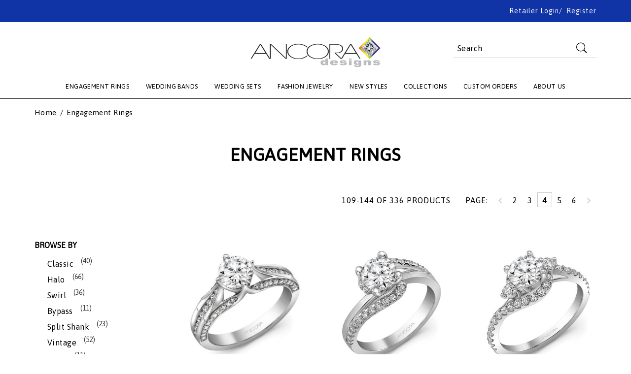

--- FILE ---
content_type: text/html; charset=UTF-8
request_url: https://www.ancoradesigns.com/engagement-rings-66?p=4
body_size: 86614
content:
<!DOCTYPE html PUBLIC "-//W3C//DTD XHTML 1.0 Strict//EN" "http://www.w3.org/TR/xhtml1/DTD/xhtml1-strict.dtd"><html
xmlns="http://www.w3.org/1999/xhtml" xml:lang="en" lang="en"><head><meta
http-equiv="Content-Type" content="text/html; charset=utf-8" /><title>Engagement Rings</title><meta
name="description" content="" /><meta
name="keywords" content="" /><meta
name="robots" content="INDEX,FOLLOW" /><link
rel="icon" href="https://www.ancoradesigns.com/skin/frontend/evolved/default/favicon.ico" type="image/x-icon" /><link
rel="shortcut icon" href="https://www.ancoradesigns.com/skin/frontend/evolved/default/favicon.ico" type="image/x-icon" />
<!--[if lt IE 7]> <script type="text/javascript">var BLANK_URL='https://www.ancoradesigns.com/js/blank.html';var BLANK_IMG='https://www.ancoradesigns.com/js/spacer.gif';</script> <![endif]--><link
rel="stylesheet" type="text/css" href="https://www.ancoradesigns.com/skin/frontend/evolved/default/css/evolved/fonts.css" media="all" /><link
rel="stylesheet" type="text/css" href="https://www.ancoradesigns.com/skin/frontend/evolved/default/css/evolved.css" media="all" /><link
rel="stylesheet" type="text/css" href="https://www.ancoradesigns.com/skin/frontend/evolved/default/css/custom.css" media="all" /><link
rel="stylesheet" type="text/css" href="https://www.ancoradesigns.com/skin/frontend/evolved/default/css/font-awesome.css" media="all" /><link
rel="stylesheet" type="text/css" href="https://www.ancoradesigns.com/skin/frontend/evolved/default/bootstrap/css/bootstrap.css" media="all" /><link
rel="stylesheet" type="text/css" href="https://www.ancoradesigns.com/skin/frontend/evolved/default/bootstrap/css/bootstrap-theme.css" media="all" /><link
rel="stylesheet" type="text/css" href="https://www.ancoradesigns.com/skin/frontend/base/default/css/amshopby.css" media="all" /><link
rel="stylesheet" type="text/css" href="https://www.ancoradesigns.com/skin/frontend/evolved/default/cmsmart/megamenu/css/theme-default.css" media="all" /><link
rel="stylesheet" type="text/css" href="https://www.ancoradesigns.com/skin/frontend/evolved/default/css/venobox/venobox.css" media="all" /><link
rel="stylesheet" type="text/css" href="https://www.ancoradesigns.com/skin/frontend/base/default/css/searchpopup.css" media="all" /><link
rel="stylesheet" type="text/css" href="https://www.ancoradesigns.com/skin/frontend/evolved/default/css/evolved/aboutus_g.css" media="all" /><link
rel="stylesheet" type="text/css" href="https://www.ancoradesigns.com/skin/frontend/evolved/default/css/evolved/buttons.css" media="all" /><link
rel="stylesheet" type="text/css" href="https://www.ancoradesigns.com/skin/frontend/evolved/default/css/evolved/diamondeducation.css" media="all" /><link
rel="stylesheet" type="text/css" href="https://www.ancoradesigns.com/skin/frontend/evolved/default/css/zozo-accordion/zozo.accordion.min.css" media="all" /><link
rel="stylesheet" type="text/css" href="https://www.ancoradesigns.com/skin/frontend/evolved/default/css/evolved/echeckout.css" media="all" /><link
rel="stylesheet" type="text/css" href="https://www.ancoradesigns.com/skin/frontend/evolved/default/css/evolved/faq.css" media="all" /><link
rel="stylesheet" type="text/css" href="https://www.ancoradesigns.com/skin/frontend/evolved/default/faq-accordion/faqaccordion.css" media="all" /><link
rel="stylesheet" type="text/css" href="https://www.ancoradesigns.com/skin/frontend/evolved/default/css/evolved/footer.css" media="all" /><link
rel="stylesheet" type="text/css" href="https://www.ancoradesigns.com/skin/frontend/evolved/default/css/evolved/general.css" media="all" /><link
rel="stylesheet" type="text/css" href="https://www.ancoradesigns.com/skin/frontend/evolved/default/css/evolved/header.css" media="all" /><link
rel="stylesheet" type="text/css" href="https://www.ancoradesigns.com/skin/frontend/evolved/default/css/owl.carousel.min.css" media="all" /><link
rel="stylesheet" type="text/css" href="https://www.ancoradesigns.com/skin/frontend/evolved/default/css/owl.theme.default.css" media="all" /><link
rel="stylesheet" type="text/css" href="https://www.ancoradesigns.com/skin/frontend/evolved/default/css/mobilemenu/jquery.mmenu.css" media="all" /><link
rel="stylesheet" type="text/css" href="https://www.ancoradesigns.com/skin/frontend/evolved/default/css/slick.css" media="all" /><link
rel="stylesheet" type="text/css" href="https://www.ancoradesigns.com/skin/frontend/evolved/default/css/slick-theme.css" media="all" /><link
rel="stylesheet" type="text/css" href="https://www.ancoradesigns.com/skin/frontend/evolved/default/css/evolved/login.css" media="all" /><link
rel="stylesheet" type="text/css" href="https://www.ancoradesigns.com/skin/frontend/evolved/default/css/evolved/myaccount.css" media="all" /><link
rel="stylesheet" type="text/css" href="https://www.ancoradesigns.com/skin/frontend/evolved/default/css/evolved/productdetails.css" media="all" /><link
rel="stylesheet" type="text/css" href="https://www.ancoradesigns.com/skin/frontend/evolved/default/css/evolved/productlist.css" media="all" /><link
rel="stylesheet" type="text/css" href="https://www.ancoradesigns.com/skin/frontend/evolved/default/css/evolved/shoppingcart.css" media="all" /><link
rel="stylesheet" type="text/css" href="https://www.ancoradesigns.com/skin/frontend/evolved/default/css/evolved/social.css" media="all" /><link
rel="stylesheet" type="text/css" href="https://www.ancoradesigns.com/skin/frontend/base/default/css/magestore/bannerslider/popup.css" media="all" /> <script type="text/javascript" src="https://www.ancoradesigns.com/js/prototype/prototype.js"></script> <script type="text/javascript" src="https://www.ancoradesigns.com/js/lib/jquery/jquery-1.12.0.min.js"></script> <script type="text/javascript" src="https://www.ancoradesigns.com/js/lib/jquery/noconflict.js"></script> <script type="text/javascript" src="https://www.ancoradesigns.com/js/lib/ccard.js"></script> <script type="text/javascript" src="https://www.ancoradesigns.com/js/prototype/validation.js"></script> <script type="text/javascript" src="https://www.ancoradesigns.com/js/scriptaculous/builder.js"></script> <script type="text/javascript" src="https://www.ancoradesigns.com/js/scriptaculous/effects.js"></script> <script type="text/javascript" src="https://www.ancoradesigns.com/js/scriptaculous/dragdrop.js"></script> <script type="text/javascript" src="https://www.ancoradesigns.com/js/scriptaculous/controls.js"></script> <script type="text/javascript" src="https://www.ancoradesigns.com/js/scriptaculous/slider.js"></script> <script type="text/javascript" src="https://www.ancoradesigns.com/js/varien/js.js"></script> <script type="text/javascript" src="https://www.ancoradesigns.com/js/varien/form.js"></script> <script type="text/javascript" src="https://www.ancoradesigns.com/js/mage/translate.js"></script> <script type="text/javascript" src="https://www.ancoradesigns.com/js/mage/cookies.js"></script> <script type="text/javascript" src="https://www.ancoradesigns.com/js/venobox/venobox.min.js"></script> <script type="text/javascript" src="https://www.ancoradesigns.com/js/owlcarousel/owl.carousel.min.js"></script> <script type="text/javascript" src="https://www.ancoradesigns.com/js/mobilemenu/jquery.mmenu.js"></script> <script type="text/javascript" src="https://www.ancoradesigns.com/js/slick.min.js"></script> <script type="text/javascript" src="https://www.ancoradesigns.com/js/magestore/bannerslider/lightbox.js"></script> <script type="text/javascript" src="https://www.ancoradesigns.com/js/webandpeople/pricedecimal/init.js"></script> <script type="text/javascript" src="https://www.ancoradesigns.com/skin/frontend/evolved/default/js/lib/modernizr.custom.min.js"></script> <script type="text/javascript" src="https://www.ancoradesigns.com/skin/frontend/evolved/default/js/lib/selectivizr.js"></script> <script type="text/javascript" src="https://www.ancoradesigns.com/skin/frontend/evolved/default/js/lib/matchMedia.js"></script> <script type="text/javascript" src="https://www.ancoradesigns.com/skin/frontend/evolved/default/js/lib/matchMedia.addListener.js"></script> <script type="text/javascript" src="https://www.ancoradesigns.com/skin/frontend/evolved/default/js/lib/enquire.js"></script> <script type="text/javascript" src="https://www.ancoradesigns.com/skin/frontend/evolved/default/js/app.js"></script> <script type="text/javascript" src="https://www.ancoradesigns.com/skin/frontend/evolved/default/js/lib/jquery.cycle2.min.js"></script> <script type="text/javascript" src="https://www.ancoradesigns.com/skin/frontend/evolved/default/js/lib/jquery.cycle2.swipe.min.js"></script> <script type="text/javascript" src="https://www.ancoradesigns.com/skin/frontend/evolved/default/js/lib/imagesloaded.js"></script> <script type="text/javascript" src="https://www.ancoradesigns.com/skin/frontend/evolved/default/js/minicart.js"></script> <script type="text/javascript" src="https://www.ancoradesigns.com/skin/frontend/evolved/default/js/zozo-accordion/zozo.accordion.min.js"></script> <script type="text/javascript" src="https://www.ancoradesigns.com/skin/frontend/evolved/default/faq-accordion/faqaccordion.js"></script> <script type="text/javascript" src="https://www.ancoradesigns.com/skin/frontend/evolved/default/js/homeparallaxjs/parallaxspeed.js"></script> <link
rel="stylesheet" href="//fonts.googleapis.com/css?family=Raleway:300,400,500,700,600" /><link
rel="canonical" href="https://www.ancoradesigns.com/engagement-rings-66" /> <script type="text/javascript">Mage.Cookies.path='/';Mage.Cookies.domain='.www.ancoradesigns.com';</script> <meta
name="viewport" content="initial-scale=1.0, width=device-width" /> <script type="text/javascript">optionalZipCountries=["HK","IE","MO","PA"];</script>  <script type="text/javascript">(function(i,s,o,g,r,a,m){i['GoogleAnalyticsObject']=r;i[r]=i[r]||function(){(i[r].q=i[r].q||[]).push(arguments)},i[r].l=1*new Date();a=s.createElement(o),m=s.getElementsByTagName(o)[0];a.async=1;a.src=g;m.parentNode.insertBefore(a,m)})(window,document,'script','//www.google-analytics.com/analytics.js','ga');ga('create','UA-22825723-23','auto');ga('set','anonymizeIp',true);ga('send','pageview');</script>  <script type="text/javascript" po_cmp_ignore>/*<![CDATA[*/var setImageDimension=function(el){if(!el.getAttribute('width')&&el.clientWidth>0){el.setAttribute('width',el.clientWidth+'px');}
if(!el.getAttribute('height')&&el.clientHeight>0){el.setAttribute('height',el.clientHeight+'px');}}/*]]>*/</script> <script type="text/javascript">var WP_TRIM_ZERO_RIGHT=1;</script> <script type="text/javascript">var Translator=new Translate([]);</script><meta
name="google-site-verification" content="xYLUBY5sK4l9mICkgNrv9ej2_QW-bTST9NAP2BRQoII" /></head><body
class=" catalog-category-view categorypath-engagement-rings-66 category-engagement-rings-66"><div
class="wrapper">
<noscript><div
class="global-site-notice noscript"><div
class="notice-inner"><p>
<strong>JavaScript seems to be disabled in your browser.</strong><br
/>
You must have JavaScript enabled in your browser to utilize the functionality of this website.</p></div></div>
</noscript><div
class="page">
 <script>/*<![CDATA[*/jQuery(document).ready(function(){jQuery('.links .search_cls').on('click',function(){if(jQuery('#header-search').css("display")=="block"){jQuery('#header-search').css("display","none");}else{jQuery('#header-search').css("display","block");}});jQuery('.header_search_last .search_cls').on('click',function(){if(jQuery('#header-search-nav').css("display")=="block"){jQuery('#header-search-nav').css("display","none");}else{jQuery('#header-search-nav').css("display","block");}});jQuery('.skip-link.search_cls_top').on('click',function(){setTimeout(function(){jQuery("body").addClass("skip-search_clsbody");jQuery('body').on('click',function(){if(jQuery("body").hasClass("skip-search_clsbody")){jQuery(".skip-link.search_cls_top").next("#header-search").slideUp('slow');jQuery("body").removeClass("skip-search_clsbody");jQuery('.skip-link.search_cls_top').removeClass("skip-active");jQuery(".skip-link.search_cls_top").next("#header-search").removeClass("skip-active");jQuery(".skip-link.search_cls_top").next("#header-search").removeClass("skip-open");}});},1000);if(jQuery(".skip-link.search_cls_top").next("#header-search").hasClass("skip-open")){jQuery(".skip-link.search_cls_top").next("#header-search").removeClass("skip-open");jQuery(".skip-link.search_cls_top").next("#header-search").slideUp('slow');}else{jQuery("body").removeClass("skip-search_clsbody");jQuery('.skip-link.search_cls_top').removeClass("skip-active");jQuery(".skip-link.search_cls_top").next("#header-search").addClass("skip-open");jQuery(".skip-link.search_cls_top").next("#header-search").slideDown('slow');jQuery("#header-search.skip-open input#search").on('click',function(){jQuery("body").removeClass("skip-search_clsbody");});if(!jQuery(".skip-link.search_cls_top").next("#header-search").hasClass("skip-open")){jQuery(".header-minicart .skip-link.skip-cart").next("#header-cart").slideUp('slow');jQuery("#header-account").slideUp('slow');}}
jQuery(".header-minicart .skip-link.skip-cart").next("#header-cart").slideUp('slow');jQuery("#header-account").slideUp('slow');});jQuery('.header-minicart.mobile .skip-link.skip-cart').on('click',function(){jQuery(this).next().addClass("skip-active");jQuery(this).next().slideDown('slow');});jQuery('.header-minicart.mobile .close.skip-link-close').on('click',function(){jQuery(".header-minicart.mobile #header-cart").removeClass("skip-active");jQuery(".header-minicart.mobile #header-cart").slideUp('slow');});jQuery('.header-minicart .skip-link.skip-cart').on('click',function(){jQuery(this).next().addClass("skip-active");jQuery(this).next().slideDown('slow');});jQuery('.header-minicart .close.skip-link-close').on('click',function(){jQuery(".header-minicart #header-cart").removeClass("skip-active");jQuery(".header-minicart #header-cart").slideUp('slow');});jQuery('.header-minicart .skip-link.skip-cart').on('click',function(){jQuery(this).next("#header-cart").addClass("skip-active");jQuery("body").removeClass("skip-cartbody");jQuery("#header-cart.skip-active .info-wrapper .qty").on('click',function(){jQuery("body").removeClass("skip-cartbody");setTimeout(function(){jQuery("body").addClass("skip-cartbody");jQuery(".header-minicart .skip-link.skip-cart").next("#header-cart").slideUp('slow');jQuery('.header-minicart .skip-link.skip-cart').removeClass("skip-active");jQuery('.header-minicart .skip-link.skip-cart').next("#header-cart").removeClass("skip-copen");},5000);});if(jQuery(".header-minicart .skip-link.skip-cart").next("#header-cart").hasClass("skip-active")){jQuery(".header-minicart .skip-link.skip-cart").next("#header-cart").slideDown('slow');jQuery(this).next("#header-cart").addClass("skip-active");jQuery("#header-account").slideUp('slow');jQuery(".skip-link.search_cls_top").next("#header-search").slideUp('slow');}else{jQuery("body").removeClass("skip-cartbody");jQuery('.header-minicart .skip-link.skip-cart').removeClass("skip-active");jQuery(".header-minicart .skip-link.skip-cart").next("#header-cart").slideUp('slow');if(!jQuery(".header-minicart .skip-link.skip-cart").next("#header-cart").hasClass("skip-active")){jQuery("#header-account").slideUp('slow');jQuery(".skip-link.search_cls_top").next("#header-search").slideUp('slow');}}});jQuery('.skip-link.account_top').on('click',function(){setTimeout(function(){jQuery("body").addClass("skip-acbody");jQuery('body').on('click',function(){if(jQuery("body").hasClass("skip-acbody")){jQuery("#header-account").slideUp('slow');jQuery("body").removeClass("skip-acbody");jQuery('.skip-link.account_top').removeClass("skip-active");jQuery('#header-account').removeClass("skip-active");}});},1000);if(jQuery("#header-account").hasClass("skip-active")){jQuery("#header-account").slideDown('slow');jQuery(".header-minicart .skip-link.skip-cart").next("#header-cart").slideUp('slow');jQuery(".skip-link.search_cls_top").next("#header-search").slideUp('slow');}else{jQuery("body").removeClass("skip-acbody");jQuery('.skip-link.account_top').removeClass("skip-active");jQuery("#header-account").slideUp('slow');if(!jQuery("#header-account").hasClass("skip-active")){jQuery(".header-minicart .skip-link.skip-cart").next("#header-cart").slideUp('slow');jQuery(".skip-link.search_cls_top").next("#header-search").slideUp('slow');}}});jQuery('.header-minicart.mobile .skip-link.skip-cart').on('click',function(){jQuery(this).next().addClass("skip-active");jQuery(this).next().slideDown('slow');});jQuery('.header-minicart.mobile .close.skip-link-close').on('click',function(){jQuery(".header-minicart.mobile #header-cart").removeClass("skip-active");jQuery(".header-minicart.mobile #header-cart").slideUp('slow');});if(jQuery(window).width()<=767){jQuery('.skip-links .skip-link.skip-search').on('click',function(){setTimeout(function(){jQuery("body").addClass("skip-search_clsMbody");jQuery('body').on('click',function(){if(jQuery("body").hasClass("skip-search_clsMbody")){jQuery(".skip-links .skip-link.skip-search").next("#header-search").slideUp('slow');jQuery("body").removeClass("skip-search_clsMbody");jQuery('.skip-links .skip-link.skip-search').removeClass("skip-active");jQuery(".skip-links .skip-link.skip-search").next("#header-search").removeClass("skip-active");jQuery(".skip-links .skip-link.skip-search").next("#header-search").removeClass("skip-open");}});},1000);if(jQuery(".skip-links .skip-link.skip-search").siblings("#header-search").hasClass("skip-active")){jQuery("#header-search").slideDown('slow');jQuery("#header-cart").slideUp('slow');jQuery("#header-account").slideUp('slow');}else{jQuery("body").removeClass("skip-search_clsMbody");jQuery('.skip-links .skip-link.skip-search').removeClass("skip-active");jQuery("#header-search").slideUp('slow');if(jQuery(".skip-links .skip-link.skip-search").siblings("#header-search").hasClass("skip-active")){jQuery("#header-cart").slideDown('slow');jQuery("#header-account").slideDown('slow');}}});jQuery('.skip-links .skip-link.skip-cart').on('click',function(){jQuery(this).next("#header-cart").addClass("skip-active");jQuery("body").removeClass("skip-cartbody");jQuery("#header-cart.skip-active .info-wrapper .qty").on('click',function(){jQuery("body").removeClass("skip-cartbody");setTimeout(function(){jQuery("body").addClass("skip-cartbody");jQuery(".skip-links .skip-link.skip-cart").next("#header-cart").slideUp('slow');jQuery('.skip-links .skip-link.skip-cart').removeClass("skip-active");jQuery('.skip-links .skip-link.skip-cart').next("#header-cart").removeClass("skip-copen");},5000);});if(jQuery(".skip-links .skip-link.skip-cart").next("#header-cart").hasClass("skip-active")){jQuery(this).next("#header-cart").addClass("skip-active");jQuery("#header-cart").slideDown('slow');jQuery("#header-search").slideUp('slow');jQuery("#header-account").slideUp('slow');}else{jQuery("body").removeClass("skip-cartMbody");jQuery('.skip-links .skip-link.skip-cart').removeClass("skip-active");jQuery("#header-cart").slideUp('slow');jQuery("#header-search").slideDown('slow');jQuery("#header-account").slideDown('slow');}});jQuery('.skip-links .skip-link.skip-account').on('click',function(){setTimeout(function(){jQuery("body").addClass("skip-acMbody");jQuery('body').on('click',function(){if(jQuery("body").hasClass("skip-acMbody")){jQuery("#header-account").slideUp('slow');jQuery("body").removeClass("skip-acMbody");jQuery('.skip-links .skip-link.skip-account').removeClass("skip-active");jQuery('#header-account').removeClass("skip-active");}});},1000);if(jQuery("#header-account").hasClass("skip-active")){jQuery("#header-account").slideDown('slow');jQuery("#header-search").slideUp('slow');jQuery("#header-cart").slideUp('slow');}else{jQuery("body").removeClass("skip-acMbody");jQuery('.skip-links .skip-link.skip-account').removeClass("skip-active");jQuery("#header-account").slideUp('slow');if(!jQuery("#header-account").hasClass("skip-active")){jQuery(".header-minicart .skip-link.skip-cart").next("#header-cart").slideUp('slow');jQuery(".skip-link.search_cls_top").next("#header-search").slideUp('slow');}}});}});jQuery(document).ready(function(){if(jQuery(window).width()>=771){jQuery('.skip-links .account-cart-wrapper .header-minicart.mobile a.skip-link.skip-cart').removeClass('skip-link skip-cart');jQuery('.skip-links .account-cart-wrapper .header-minicart.mobile ul#cart-sidebar').html('');}});jQuery(window).resize(function(){if(jQuery(window).width()>=771){jQuery('.skip-links .account-cart-wrapper .header-minicart.mobile a.skip-link.skip-cart').removeClass('skip-link skip-cart');jQuery('.skip-links .account-cart-wrapper .header-minicart.mobile ul#cart-sidebar').html('');}});jQuery(window).resize(function(){if(jQuery(window).width()<=767){jQuery('.skip-links .skip-link.skip-search').on('click',function(){setTimeout(function(){jQuery("body").addClass("skip-search_clsMbody");jQuery('body').on('click',function(){if(jQuery("body").hasClass("skip-search_clsMbody")){jQuery(".skip-links .skip-link.skip-search").next("#header-search").slideUp('slow');jQuery("body").removeClass("skip-search_clsMbody");jQuery('.skip-links .skip-link.skip-search').removeClass("skip-active");jQuery(".skip-links .skip-link.skip-search").next("#header-search").removeClass("skip-active");jQuery(".skip-links .skip-link.skip-search").next("#header-search").removeClass("skip-open");}});},1000);if(jQuery(".skip-links .skip-link.skip-search").siblings("#header-search").hasClass("skip-active")){jQuery("#header-search").slideDown('slow');jQuery("#header-cart").slideUp('slow');jQuery("#header-account").slideUp('slow');}else{jQuery("body").removeClass("skip-search_clsMbody");jQuery('.skip-links .skip-link.skip-search').removeClass("skip-active");jQuery("#header-search").slideUp('slow');if(jQuery(".skip-links .skip-link.skip-search").siblings("#header-search").hasClass("skip-active")){jQuery("#header-cart").slideDown('slow');jQuery("#header-account").slideDown('slow');}}});jQuery('.skip-links .skip-link.skip-cart').on('click',function(){jQuery(this).next("#header-cart").addClass("skip-active");jQuery("body").removeClass("skip-cartbody");jQuery("#header-cart.skip-active .info-wrapper .qty").on('click',function(){jQuery("body").removeClass("skip-cartbody");setTimeout(function(){jQuery("body").addClass("skip-cartbody");jQuery(".skip-links .skip-link.skip-cart").next("#header-cart").slideUp('slow');jQuery('.skip-links .skip-link.skip-cart').removeClass("skip-active");jQuery('.skip-links .skip-link.skip-cart').next("#header-cart").removeClass("skip-copen");},5000);});if(jQuery(".skip-links .skip-link.skip-cart").next("#header-cart").hasClass("skip-active")){jQuery(this).next("#header-cart").addClass("skip-active");jQuery("#header-cart").slideDown('slow');jQuery("#header-search").slideUp('slow');jQuery("#header-account").slideUp('slow');}else{jQuery("body").removeClass("skip-cartMbody");jQuery('.skip-links .skip-link.skip-cart').removeClass("skip-active");jQuery("#header-cart").slideUp('slow');jQuery("#header-search").slideDown('slow');jQuery("#header-account").slideDown('slow');}});jQuery('.skip-links .skip-link.skip-account').on('click',function(){setTimeout(function(){jQuery("body").addClass("skip-acMbody");jQuery('body').on('click',function(){if(jQuery("body").hasClass("skip-acMbody")){jQuery("#header-account").slideUp('slow');jQuery("body").removeClass("skip-acMbody");jQuery('.skip-links .skip-link.skip-account').removeClass("skip-active");jQuery('#header-account').removeClass("skip-active");}});},1000);if(jQuery("#header-account").hasClass("skip-active")){jQuery("#header-account").slideDown('slow');jQuery("#header-search").slideUp('slow');jQuery("#header-cart").slideUp('slow');}else{jQuery("body").removeClass("skip-acMbody");jQuery('.skip-links .skip-link.skip-account').removeClass("skip-active");jQuery("#header-account").slideUp('slow');if(!jQuery("#header-account").hasClass("skip-active")){jQuery(".header-minicart .skip-link.skip-cart").next("#header-cart").slideUp('slow');jQuery(".skip-link.search_cls_top").next("#header-search").slideUp('slow');}}});}});jQuery(document).ready(function(){if(jQuery(window).width()<=770){jQuery('#header-nav-mobile #nav').mmenu();}});jQuery(window).resize(function(){if(jQuery(window).width()<=770){jQuery('#header-nav-mobile #nav').mmenu();}});jQuery(document).ready(function(){if(jQuery(window).width()<=770){jQuery('#nav.mm-menu .mm-listview li a.has-children').unbind();}});jQuery(window).resize(function(){if(jQuery(window).width()<=770){jQuery('#nav.mm-menu .mm-listview li a.has-children').unbind();}});/*]]>*/</script> <style>@media only screen and (max-width: 770px){#nav.mm-menu .mm-listview li.level0 a, #nav.mm-menu .mm-navbar__title{float:left}}</style><div
class="header-language-background" style="display:none;"><div
class="header-language-container"><div
class="store-language-container"></div><p
class="welcome-msg">Default welcome msg!</p></div></div>
<header
id="header" class="page-header clearfix type1"><div
class="page-header-container"><div
class="custom-top-bar col-sm-12 no-padding"><div
class="container"><div
class="col-sm-8 no-padding headertopbarcustomblock text-center"><p>Register to see pricing</p></div><div
class="col-sm-4 no-padding headertopbarcustomblock text-right"><div
class="account-cart-wrapper"><div
class="dropdowntoplink pull-right"><div
class="links"><ul
class="customtop_links"><li
class="customer-account toplink-login"><a
href="https://www.ancoradesigns.com/customer/account/login/">Retailer Login</a></li><li
class="customer-account toplink-create"><a
href="https://www.ancoradesigns.com/customer/account/create">Register</a></li></ul></div></div></div></div></div></div><div
class="skip-links visible-xs-*">
<a
href="#nav" class="skip-link skip-nav">
<span
class="icon"><img
class="menu" src="https://www.ancoradesigns.com/skin/frontend/evolved/default/images/headerimages/MenuM.svg" /></span>
</a>
<a
class="logo mob-image pull-left" href="https://www.ancoradesigns.com/">
<img
src="https://www.ancoradesigns.com/skin/frontend/evolved/default/images/Ancora-logo.png" alt="Ancora Designs" class="small" />
</a>
<a
href="#" data-target-element="#header-search" class="skip-link skip-search">
<img
class="searchicon" src="https://www.ancoradesigns.com/skin/frontend/evolved/default/images/headerimages/SearchM.svg" />
<span
class="label">Search</span>
</a><div
id="header-search" class="skip-content"><form
id="search_mini_form" action="https://www.ancoradesigns.com/catalogsearch/result/" method="get"><div
class="input-box">
<input
id="search" type="search" name="q" value="" class="input-text required-entry" maxlength="128" placeholder="Search" />
<button
type="submit" title="GO" class="button search-button"><span><span>GO</span></span></button></div><div
id="search_autocomplete" class="search-autocomplete"></div> <script type="text/javascript">var searchForm=new Varien.searchForm('search_mini_form','search','');searchForm.initAutocomplete('https://www.ancoradesigns.com/catalogsearch/ajax/suggest/','search_autocomplete');</script> </form></div>
<a
href="https://www.ancoradesigns.com/customer/account/" data-target-element="#header-account" class="skip-link skip-account visible-xs-*">
<span
class="icon"><img
class="account" src="https://www.ancoradesigns.com/skin/frontend/evolved/default/images/headerimages/avatar.svg" /></span>
<span
class="label">Account</span>
</a><div
class="account-cart-wrapper"><div
class="header-minicart mobile visible-xs-*">
<!--
<a href="" data-target-element="#header-cart" class="skip-link skip-cart  no-count">
		<span class="icon"><img class="cart" src="" /></span>
    <span class="label"></span>
    <span class="count"></span>
</a>
-->

<div id="header-cart" class="block block-cart skip-content">
    
<div id="minicart-error-message" class="minicart-message"></div>
<div id="minicart-success-message" class="minicart-message"></div>

<div class="minicart-wrapper">

    <p class="block-subtitle">
        Your Shopping Bag        <a class="close skip-link-close" href="#" title="Close">&times;</a>
    </p>

                    <p class="empty">You have no items in your shopping cart.</p>

    </div>
</div></div></div></div><div
class="headersecondary"><div
class="container"><div
class="row"><div
class="col-sm-12 no-padding hidden-xs"><div
class="col-sm-4"><div
class="account-wrapper"></div><div
class="header_social hidden-xs row pull-left"><ul
class="followus_icon social_icons"></ul></div><div
class="search-cart pull-left"></div></div><div
class="col-sm-4 hidden-xs">
<a
class="logo desk-image" href="https://www.ancoradesigns.com/">
<img
src="https://www.ancoradesigns.com/skin/frontend/evolved/default/images/Ancora-logo.png" alt="Ancora Designs" class="large" />
</a></div><div
class="col-sm-4 hidden-xs"><div
class="search-cart pull-right"><div
class="search"><form
id="search_mini_form" action="https://www.ancoradesigns.com/catalogsearch/result/" method="get"><div
class="input-box">
<input
id="search" type="search" name="q" value="" class="input-text required-entry" maxlength="128" placeholder="Search" />
<button
type="submit" title="GO" class="button search-button"><span><span>GO</span></span></button></div><div
id="search_autocomplete" class="search-autocomplete"></div> <script type="text/javascript">var searchForm=new Varien.searchForm('search_mini_form','search','');searchForm.initAutocomplete('https://www.ancoradesigns.com/catalogsearch/ajax/suggest/','search_autocomplete');</script> </form></div><div
class="header-minicart desktop"><div
class="account-right">
<a
href="https://www.ancoradesigns.com/customer/account/" data-target-element="#header-account" class="pull-left skip-link skip-account account_top visible-xs-*">
<span
class="icon"><img
class="account" src="https://www.ancoradesigns.com/skin/frontend/evolved/default/images/headerimages/avatar.svg" /></span>
<span
class="label">Account</span>
</a></div>
<!--
<a href="" data-target-element="#header-cart" class="skip-link skip-cart  no-count">
		<span class="icon"><img class="cart" src="" /></span>
    <span class="label"></span>
    <span class="count"></span>
</a>
-->

<div id="header-cart" class="block block-cart skip-content">
    
<div id="minicart-error-message" class="minicart-message"></div>
<div id="minicart-success-message" class="minicart-message"></div>

<div class="minicart-wrapper">

    <p class="block-subtitle">
        Your Shopping Bag        <a class="close skip-link-close" href="#" title="Close">&times;</a>
    </p>

                    <p class="empty">You have no items in your shopping cart.</p>

    </div>
</div></div></div></div></div></div></div></div><div
id="header-nav" class="hidden-xs"><div
id="nb_megamenu" class="magemenu-menu horizontal-menu"><div
class="header-nav"><h4 class="no-display">Default Menu</h4><ul
class="nav-exploded explodedmenu"><li
data-special-class="" class="menu parentMenu  nbtype-">
<a
href="https://www.ancoradesigns.com/engagement-rings-66">
<span>Engagement Rings</span>
</a><div
class="explodedmenu-menu-popup"><div
class="exploded-cms-block static-block"><div
class="inner-cms-block "><div
class="clearfix"></div><div
class="block block-cate"><div
class="subcate "><h3>
<a
href="https://www.ancoradesigns.com/classic-engagement-rings">Classic</a></h3></div><div
class="subcate "><h3>
<a
href="https://www.ancoradesigns.com/halo-engagement-rings">Halo</a></h3></div><div
class="subcate "><h3>
<a
href="https://www.ancoradesigns.com/swirl-engagement-rings">Swirl</a></h3></div><div
class="subcate "><h3>
<a
href="https://www.ancoradesigns.com/bypass-engagement-rings">Bypass</a></h3></div><div
class="subcate "><h3>
<a
href="https://www.ancoradesigns.com/split-shank-engagement-rings">Split Shank</a></h3></div><div
class="subcate "><h3>
<a
href="https://www.ancoradesigns.com/vintage-engagement-rings">Vintage</a></h3></div><div
class="subcate "><h3>
<a
href="https://www.ancoradesigns.com/braid">Braid</a></h3></div><div
class="subcate "><h3>
<a
href="https://www.ancoradesigns.com/wide">Wide</a></h3></div><div
class="subcate "><h3>
<a
href="https://www.ancoradesigns.com/3-stone">3 Stone</a></h3></div><div
class="subcate "><h3>
<a
href="https://www.ancoradesigns.com/princess-baguettes-engagement-rings">Princess / Baguettes</a></h3></div><div
class="subcate "><h3>
<a
href="https://www.ancoradesigns.com/special-cut">Special Cut</a></h3></div><div
class="subcate "><h3>
<a
href="https://www.ancoradesigns.com/vianca-engagement-rings">Vianca</a></h3></div></div><div
class="clearfix"></div></div></div></div></li><li
data-special-class="" class="menu parentMenu  nbtype-">
<a
href="https://www.ancoradesigns.com/bands">
<span>Wedding Bands</span>
</a><div
class="explodedmenu-menu-popup"><div
class="exploded-cms-block static-block"><div
class="inner-cms-block "><div
class="clearfix"></div><div
class="block block-cate"><div
class="subcate "><h3>
<a
href="https://www.ancoradesigns.com/wedding-bands-20">Wedding Bands</a></h3></div><div
class="subcate "><h3>
<a
href="https://www.ancoradesigns.com/stackables">Stackables</a></h3></div><div
class="subcate "><h3>
<a
href="https://www.ancoradesigns.com/eternity-bands">Eternity Bands</a></h3></div></div><div
class="clearfix"></div></div></div></div></li><li
data-special-class="" class="menu parentMenu  nbtype-">
<a
href="https://www.ancoradesigns.com/wedding-sets">
<span>Wedding Sets</span>
</a><div
class="explodedmenu-menu-popup"><div
class="exploded-cms-block static-block"><div
class="inner-cms-block "><div
class="clearfix"></div><div
class="block block-cate"><div
class="subcate "><h3>
<a
href="https://www.ancoradesigns.com/round">Round</a></h3></div><div
class="subcate "><h3>
<a
href="https://www.ancoradesigns.com/princess-baguettes-25">Princess / Baguettes</a></h3></div></div><div
class="clearfix"></div></div></div></div></li><li
data-special-class="" class="menu parentMenu  nbtype-">
<a
href="https://www.ancoradesigns.com/fashion-jewelry">
<span>Fashion Jewelry</span>
</a><div
class="explodedmenu-menu-popup"><div
class="exploded-cms-block static-block"><div
class="inner-cms-block "><div
class="clearfix"></div><div
class="block block-cate"><div
class="subcate subparent"><h3>
<a
href="https://www.ancoradesigns.com/fashion-rings-52">Fashion Rings</a></h3><ul
class="itemsubmenu"><li
class="itemMenu level4 ">
<a
href="https://www.ancoradesigns.com/precious-colored-stones">Precious Colored Stones </a></li><li
class="itemMenu level4 ">
<a
href="https://www.ancoradesigns.com/semi-precious-colored-stones">Semi Precious Colored Stones </a></li><li
class="itemMenu level4 ">
<a
href="https://www.ancoradesigns.com/diamonds">Diamonds</a></li></ul></div><div
class="subcate subparent"><h3>
<a
href="https://www.ancoradesigns.com/pendants-necklaces">Pendants/Necklaces </a></h3><ul
class="itemsubmenu"><li
class="itemMenu level4 ">
<a
href="https://www.ancoradesigns.com/pendants-precious-colored-stones">Precious Colored Stones</a></li><li
class="itemMenu level4 ">
<a
href="https://www.ancoradesigns.com/pendants-semi-precious-colored-stones">Semi Precious Colored Stones</a></li><li
class="itemMenu level4 ">
<a
href="https://www.ancoradesigns.com/pendants-diamonds">Diamonds</a></li></ul></div><div
class="subcate subparent"><h3>
<a
href="https://www.ancoradesigns.com/-12">Earrings</a></h3><ul
class="itemsubmenu"><li
class="itemMenu level4 ">
<a
href="https://www.ancoradesigns.com/earring-precious-colored-stones">Precious Colored Stones</a></li><li
class="itemMenu level4 ">
<a
href="https://www.ancoradesigns.com/earing-diamonds">Diamonds</a></li></ul></div></div><div
class="clearfix"></div></div></div></div></li><li
data-special-class="" class="menu parentMenu  nbtype-">
<a
href="https://www.ancoradesigns.com/new-styles">
<span>New Styles</span>
</a><div
class="explodedmenu-menu-popup"><div
class="exploded-cms-block static-block"><div
class="inner-cms-block "><div
class="clearfix"></div><div
class="block block-cate"><div
class="subcate "><h3>
<a
href="https://www.ancoradesigns.com/engagement-rings-new-styles">Engagement Rings</a></h3></div><div
class="subcate "><h3>
<a
href="https://www.ancoradesigns.com/fashion-rings-new-styles">Fashion Rings</a></h3></div><div
class="subcate "><h3>
<a
href="https://www.ancoradesigns.com/pendants-new-styles">Pendants</a></h3></div><div
class="subcate "><h3>
<a
href="https://www.ancoradesigns.com/earrings-new-styles">Earrings</a></h3></div></div><div
class="clearfix"></div></div></div></div></li><li
data-special-class="" class="menu parentMenu  nbtype-">
<a
href="https://www.ancoradesigns.com/collections">
<span>Collections</span>
</a><div
class="explodedmenu-menu-popup"><div
class="exploded-cms-block static-block"><div
class="inner-cms-block "><div
class="clearfix"></div><div
class="block block-cate"><div
class="subcate "><h3>
<a
href="https://www.ancoradesigns.com/vianca">Vianca</a></h3></div><div
class="subcate "><h3>
<a
href="https://www.ancoradesigns.com/one-of-a-kind">One of a Kind</a></h3></div></div><div
class="clearfix"></div></div></div></div></li><li
data-special-class="" class="menu parentMenu  nbtype-">
<a
href="https://www.ancoradesigns.com/custom-orders">
<span>Custom Orders</span>
</a></li><li
data-special-class="" class="menu parentMenu  nbtype-">
<a
href="https://www.ancoradesigns.com/about-us">
<span>About Us</span>
</a><div
class="explodedmenu-menu-popup"><div
class="exploded-cms-block static-block"><div
class="inner-cms-block "><div
class="clearfix"></div><div
class="block block-cate"><div
class="subcate "><h3>
<a
href="https://www.ancoradesigns.com/events">Events</a></h3></div><div
class="subcate "><h3>
<a
href="https://www.ancoradesigns.com/gallery-cat">Gallery</a></h3></div></div><div
class="clearfix"></div></div></div></div></li></ul></div></div> <script type="text/javascript">jQuery(window).load(function(){jQuery(".horizontal-menu .nbtype-1 .inner-cms-block").each(function(){var block_left=0;var block_cate=0;var block_product=0;var block_right=0;var inner_cms_block=0;block_left=jQuery(this).find(".block-left").innerWidth();block_cate=jQuery(this).find(".block-cate").innerWidth();block_product=jQuery(this).find(".block-product").innerWidth();block_right=jQuery(this).find(".block-right").innerWidth();inner_cms_block=block_left+block_cate+block_product+block_right;if(jQuery(this).hasClass('nb-repare-width')){inner_cms_block+=110;jQuery(this).css('width',inner_cms_block);}else if(jQuery(this).hasClass('my-contact-form')){inner_cms_block+=300;jQuery(this).css('width',inner_cms_block);}else{}});});jQuery(document).ready(function(){jQuery('li.subcate_list').each(function(){var c=jQuery(this).data('toggle');jQuery(this).on('hover',function(){jQuery('li.subcate_list').removeClass('active');jQuery('.subcate_content').removeClass('active');jQuery(this).addClass('active');jQuery('.subcate_content#'+c).addClass('active');});});});</script> </div><div
id="header-nav-mobile" class="skip-content"><style>@media only screen and (min-width: 770px){.header_search_first.desktop,.header_search_last.desktop{display:block}.header_search_last.mobile{display:none}}@media only screen and (max-width: 770px){.header_search_first.desktop,.header_search_last.desktop{display:none}.header_search_last.mobile{display:block}}</style><nav
id="nav"><ol
class="nav-primary header_type1"><li
class="logomobile mobile">
<a
class="logo" href="https://www.ancoradesigns.com/">
<img
src="https://www.ancoradesigns.com/skin/frontend/evolved/default/images/Ancora-logo.png" class="small" />
</a></li><li
class="level0 nav-1 first active parent"><a
href="https://www.ancoradesigns.com/engagement-rings-66" class="level0 has-children">Engagement Rings</a><ul
class="level0"><li
class="level1 nav-1-1 first"><a
href="https://www.ancoradesigns.com/classic-engagement-rings" class="level1 ">Classic</a></li><li
class="level1 nav-1-2"><a
href="https://www.ancoradesigns.com/halo-engagement-rings" class="level1 ">Halo</a></li><li
class="level1 nav-1-3"><a
href="https://www.ancoradesigns.com/swirl-engagement-rings" class="level1 ">Swirl</a></li><li
class="level1 nav-1-4"><a
href="https://www.ancoradesigns.com/bypass-engagement-rings" class="level1 ">Bypass</a></li><li
class="level1 nav-1-5"><a
href="https://www.ancoradesigns.com/split-shank-engagement-rings" class="level1 ">Split Shank</a></li><li
class="level1 nav-1-6"><a
href="https://www.ancoradesigns.com/vintage-engagement-rings" class="level1 ">Vintage</a></li><li
class="level1 nav-1-7"><a
href="https://www.ancoradesigns.com/braid" class="level1 ">Braid</a></li><li
class="level1 nav-1-8"><a
href="https://www.ancoradesigns.com/wide" class="level1 ">Wide</a></li><li
class="level1 nav-1-9"><a
href="https://www.ancoradesigns.com/3-stone" class="level1 ">3 Stone</a></li><li
class="level1 nav-1-10"><a
href="https://www.ancoradesigns.com/princess-baguettes-engagement-rings" class="level1 ">Princess / Baguettes</a></li><li
class="level1 nav-1-11"><a
href="https://www.ancoradesigns.com/special-cut" class="level1 ">Special Cut</a></li><li
class="level1 nav-1-12 last"><a
href="https://www.ancoradesigns.com/vianca-engagement-rings" class="level1 ">Vianca</a></li></ul></li><li
class="level0 nav-2 parent"><a
href="https://www.ancoradesigns.com/bands" class="level0 has-children">Wedding Bands</a><ul
class="level0"><li
class="level1 nav-2-1 first"><a
href="https://www.ancoradesigns.com/wedding-bands-20" class="level1 ">Wedding Bands</a></li><li
class="level1 nav-2-2"><a
href="https://www.ancoradesigns.com/stackables" class="level1 ">Stackables</a></li><li
class="level1 nav-2-3 last"><a
href="https://www.ancoradesigns.com/eternity-bands" class="level1 ">Eternity Bands</a></li></ul></li><li
class="level0 nav-3 parent"><a
href="https://www.ancoradesigns.com/wedding-sets" class="level0 has-children">Wedding Sets</a><ul
class="level0"><li
class="level1 nav-3-1 first"><a
href="https://www.ancoradesigns.com/round" class="level1 ">Round</a></li><li
class="level1 nav-3-2 last"><a
href="https://www.ancoradesigns.com/princess-baguettes-25" class="level1 ">Princess / Baguettes</a></li></ul></li><li
class="level0 nav-4 parent"><a
href="https://www.ancoradesigns.com/fashion-jewelry" class="level0 has-children">Fashion Jewelry</a><ul
class="level0"><li
class="level1 nav-4-1 first parent"><a
href="https://www.ancoradesigns.com/fashion-rings-52" class="level1 has-children">Fashion Rings</a><ul
class="level1"><li
class="level2 nav-4-1-1 first"><a
href="https://www.ancoradesigns.com/precious-colored-stones" class="level2 ">Precious Colored Stones </a></li><li
class="level2 nav-4-1-2"><a
href="https://www.ancoradesigns.com/semi-precious-colored-stones" class="level2 ">Semi Precious Colored Stones </a></li><li
class="level2 nav-4-1-3 last"><a
href="https://www.ancoradesigns.com/diamonds" class="level2 ">Diamonds</a></li></ul></li><li
class="level1 nav-4-2 parent"><a
href="https://www.ancoradesigns.com/pendants-necklaces" class="level1 has-children">Pendants/Necklaces </a><ul
class="level1"><li
class="level2 nav-4-2-1 first"><a
href="https://www.ancoradesigns.com/pendants-precious-colored-stones" class="level2 ">Precious Colored Stones</a></li><li
class="level2 nav-4-2-2"><a
href="https://www.ancoradesigns.com/pendants-semi-precious-colored-stones" class="level2 ">Semi Precious Colored Stones</a></li><li
class="level2 nav-4-2-3 last"><a
href="https://www.ancoradesigns.com/pendants-diamonds" class="level2 ">Diamonds</a></li></ul></li><li
class="level1 nav-4-3 last parent"><a
href="https://www.ancoradesigns.com/-12" class="level1 has-children">Earrings</a><ul
class="level1"><li
class="level2 nav-4-3-1 first"><a
href="https://www.ancoradesigns.com/earring-precious-colored-stones" class="level2 ">Precious Colored Stones</a></li><li
class="level2 nav-4-3-2 last"><a
href="https://www.ancoradesigns.com/earing-diamonds" class="level2 ">Diamonds</a></li></ul></li></ul></li><li
class="level0 nav-5 parent"><a
href="https://www.ancoradesigns.com/new-styles" class="level0 has-children">New Styles</a><ul
class="level0"><li
class="level1 nav-5-1 first"><a
href="https://www.ancoradesigns.com/engagement-rings-new-styles" class="level1 ">Engagement Rings</a></li><li
class="level1 nav-5-2"><a
href="https://www.ancoradesigns.com/fashion-rings-new-styles" class="level1 ">Fashion Rings</a></li><li
class="level1 nav-5-3"><a
href="https://www.ancoradesigns.com/pendants-new-styles" class="level1 ">Pendants</a></li><li
class="level1 nav-5-4 last"><a
href="https://www.ancoradesigns.com/earrings-new-styles" class="level1 ">Earrings</a></li></ul></li><li
class="level0 nav-6 parent"><a
href="https://www.ancoradesigns.com/collections" class="level0 has-children">Collections</a><ul
class="level0"><li
class="level1 nav-6-1 first"><a
href="https://www.ancoradesigns.com/vianca" class="level1 ">Vianca</a></li><li
class="level1 nav-6-2 last"><a
href="https://www.ancoradesigns.com/one-of-a-kind" class="level1 ">One of a Kind</a></li></ul></li><li
class="level0 nav-7"><a
href="https://www.ancoradesigns.com/custom-orders" class="level0 ">Custom Orders</a></li><li
class="level0 nav-8 last parent"><a
href="https://www.ancoradesigns.com/about-us" class="level0 has-children">About Us</a><ul
class="level0"><li
class="level1 nav-8-1 first"><a
href="https://www.ancoradesigns.com/events" class="level1 ">Events</a></li><li
class="level1 nav-8-2 last"><a
href="https://www.ancoradesigns.com/gallery-cat" class="level1 ">Gallery</a></li></ul></li></ol>
</nav></div><div
id="header-account" class="skip-content visible-xs-*">
<div class="links">
        <ul>
                                    <li class="first" ><a href="https://www.ancoradesigns.com/customer/account/create/" title="Register" >Register</a></li>
                                                <li class=" last" ><a href="https://www.ancoradesigns.com/customer/account/login/" title="Log In" >Log In</a></li>
                        </ul>
</div></div></div>
</header><div
class="sticky-header type-1" style="display:none; height:70px; width:100%;"><div
class="page-header-container"><div
class="container"><div
class="col-sm-12 text-center no-padding"><div
class="logoimg col-sm-2">
<a
class="logo" href="https://www.ancoradesigns.com/">
<img
src="https://www.ancoradesigns.com/skin/frontend/evolved/default/images/Ancora-logo.png" alt="Ancora Designs" class="large" />
</a></div><div
class="col-sm-10 text-center no-padding"><div
id="nb_megamenu" class="magemenu-menu horizontal-menu"><div
class="header-nav"><h4 class="no-display">Default Menu</h4><ul
class="nav-exploded explodedmenu"><li
data-special-class="" class="menu parentMenu  nbtype-">
<a
href="https://www.ancoradesigns.com/engagement-rings-66">
<span>Engagement Rings</span>
</a><div
class="explodedmenu-menu-popup"><div
class="exploded-cms-block static-block"><div
class="inner-cms-block "><div
class="clearfix"></div><div
class="block block-cate"><div
class="subcate "><h3>
<a
href="https://www.ancoradesigns.com/classic-engagement-rings">Classic</a></h3></div><div
class="subcate "><h3>
<a
href="https://www.ancoradesigns.com/halo-engagement-rings">Halo</a></h3></div><div
class="subcate "><h3>
<a
href="https://www.ancoradesigns.com/swirl-engagement-rings">Swirl</a></h3></div><div
class="subcate "><h3>
<a
href="https://www.ancoradesigns.com/bypass-engagement-rings">Bypass</a></h3></div><div
class="subcate "><h3>
<a
href="https://www.ancoradesigns.com/split-shank-engagement-rings">Split Shank</a></h3></div><div
class="subcate "><h3>
<a
href="https://www.ancoradesigns.com/vintage-engagement-rings">Vintage</a></h3></div><div
class="subcate "><h3>
<a
href="https://www.ancoradesigns.com/braid">Braid</a></h3></div><div
class="subcate "><h3>
<a
href="https://www.ancoradesigns.com/wide">Wide</a></h3></div><div
class="subcate "><h3>
<a
href="https://www.ancoradesigns.com/3-stone">3 Stone</a></h3></div><div
class="subcate "><h3>
<a
href="https://www.ancoradesigns.com/princess-baguettes-engagement-rings">Princess / Baguettes</a></h3></div><div
class="subcate "><h3>
<a
href="https://www.ancoradesigns.com/special-cut">Special Cut</a></h3></div><div
class="subcate "><h3>
<a
href="https://www.ancoradesigns.com/vianca-engagement-rings">Vianca</a></h3></div></div><div
class="clearfix"></div></div></div></div></li><li
data-special-class="" class="menu parentMenu  nbtype-">
<a
href="https://www.ancoradesigns.com/bands">
<span>Wedding Bands</span>
</a><div
class="explodedmenu-menu-popup"><div
class="exploded-cms-block static-block"><div
class="inner-cms-block "><div
class="clearfix"></div><div
class="block block-cate"><div
class="subcate "><h3>
<a
href="https://www.ancoradesigns.com/wedding-bands-20">Wedding Bands</a></h3></div><div
class="subcate "><h3>
<a
href="https://www.ancoradesigns.com/stackables">Stackables</a></h3></div><div
class="subcate "><h3>
<a
href="https://www.ancoradesigns.com/eternity-bands">Eternity Bands</a></h3></div></div><div
class="clearfix"></div></div></div></div></li><li
data-special-class="" class="menu parentMenu  nbtype-">
<a
href="https://www.ancoradesigns.com/wedding-sets">
<span>Wedding Sets</span>
</a><div
class="explodedmenu-menu-popup"><div
class="exploded-cms-block static-block"><div
class="inner-cms-block "><div
class="clearfix"></div><div
class="block block-cate"><div
class="subcate "><h3>
<a
href="https://www.ancoradesigns.com/round">Round</a></h3></div><div
class="subcate "><h3>
<a
href="https://www.ancoradesigns.com/princess-baguettes-25">Princess / Baguettes</a></h3></div></div><div
class="clearfix"></div></div></div></div></li><li
data-special-class="" class="menu parentMenu  nbtype-">
<a
href="https://www.ancoradesigns.com/fashion-jewelry">
<span>Fashion Jewelry</span>
</a><div
class="explodedmenu-menu-popup"><div
class="exploded-cms-block static-block"><div
class="inner-cms-block "><div
class="clearfix"></div><div
class="block block-cate"><div
class="subcate subparent"><h3>
<a
href="https://www.ancoradesigns.com/fashion-rings-52">Fashion Rings</a></h3><ul
class="itemsubmenu"><li
class="itemMenu level4 ">
<a
href="https://www.ancoradesigns.com/precious-colored-stones">Precious Colored Stones </a></li><li
class="itemMenu level4 ">
<a
href="https://www.ancoradesigns.com/semi-precious-colored-stones">Semi Precious Colored Stones </a></li><li
class="itemMenu level4 ">
<a
href="https://www.ancoradesigns.com/diamonds">Diamonds</a></li></ul></div><div
class="subcate subparent"><h3>
<a
href="https://www.ancoradesigns.com/pendants-necklaces">Pendants/Necklaces </a></h3><ul
class="itemsubmenu"><li
class="itemMenu level4 ">
<a
href="https://www.ancoradesigns.com/pendants-precious-colored-stones">Precious Colored Stones</a></li><li
class="itemMenu level4 ">
<a
href="https://www.ancoradesigns.com/pendants-semi-precious-colored-stones">Semi Precious Colored Stones</a></li><li
class="itemMenu level4 ">
<a
href="https://www.ancoradesigns.com/pendants-diamonds">Diamonds</a></li></ul></div><div
class="subcate subparent"><h3>
<a
href="https://www.ancoradesigns.com/-12">Earrings</a></h3><ul
class="itemsubmenu"><li
class="itemMenu level4 ">
<a
href="https://www.ancoradesigns.com/earring-precious-colored-stones">Precious Colored Stones</a></li><li
class="itemMenu level4 ">
<a
href="https://www.ancoradesigns.com/earing-diamonds">Diamonds</a></li></ul></div></div><div
class="clearfix"></div></div></div></div></li><li
data-special-class="" class="menu parentMenu  nbtype-">
<a
href="https://www.ancoradesigns.com/new-styles">
<span>New Styles</span>
</a><div
class="explodedmenu-menu-popup"><div
class="exploded-cms-block static-block"><div
class="inner-cms-block "><div
class="clearfix"></div><div
class="block block-cate"><div
class="subcate "><h3>
<a
href="https://www.ancoradesigns.com/engagement-rings-new-styles">Engagement Rings</a></h3></div><div
class="subcate "><h3>
<a
href="https://www.ancoradesigns.com/fashion-rings-new-styles">Fashion Rings</a></h3></div><div
class="subcate "><h3>
<a
href="https://www.ancoradesigns.com/pendants-new-styles">Pendants</a></h3></div><div
class="subcate "><h3>
<a
href="https://www.ancoradesigns.com/earrings-new-styles">Earrings</a></h3></div></div><div
class="clearfix"></div></div></div></div></li><li
data-special-class="" class="menu parentMenu  nbtype-">
<a
href="https://www.ancoradesigns.com/collections">
<span>Collections</span>
</a><div
class="explodedmenu-menu-popup"><div
class="exploded-cms-block static-block"><div
class="inner-cms-block "><div
class="clearfix"></div><div
class="block block-cate"><div
class="subcate "><h3>
<a
href="https://www.ancoradesigns.com/vianca">Vianca</a></h3></div><div
class="subcate "><h3>
<a
href="https://www.ancoradesigns.com/one-of-a-kind">One of a Kind</a></h3></div></div><div
class="clearfix"></div></div></div></div></li><li
data-special-class="" class="menu parentMenu  nbtype-">
<a
href="https://www.ancoradesigns.com/custom-orders">
<span>Custom Orders</span>
</a></li><li
data-special-class="" class="menu parentMenu  nbtype-">
<a
href="https://www.ancoradesigns.com/about-us">
<span>About Us</span>
</a><div
class="explodedmenu-menu-popup"><div
class="exploded-cms-block static-block"><div
class="inner-cms-block "><div
class="clearfix"></div><div
class="block block-cate"><div
class="subcate "><h3>
<a
href="https://www.ancoradesigns.com/events">Events</a></h3></div><div
class="subcate "><h3>
<a
href="https://www.ancoradesigns.com/gallery-cat">Gallery</a></h3></div></div><div
class="clearfix"></div></div></div></div></li></ul></div></div> <script type="text/javascript">jQuery(window).load(function(){jQuery(".horizontal-menu .nbtype-1 .inner-cms-block").each(function(){var block_left=0;var block_cate=0;var block_product=0;var block_right=0;var inner_cms_block=0;block_left=jQuery(this).find(".block-left").innerWidth();block_cate=jQuery(this).find(".block-cate").innerWidth();block_product=jQuery(this).find(".block-product").innerWidth();block_right=jQuery(this).find(".block-right").innerWidth();inner_cms_block=block_left+block_cate+block_product+block_right;if(jQuery(this).hasClass('nb-repare-width')){inner_cms_block+=110;jQuery(this).css('width',inner_cms_block);}else if(jQuery(this).hasClass('my-contact-form')){inner_cms_block+=300;jQuery(this).css('width',inner_cms_block);}else{}});});jQuery(document).ready(function(){jQuery('li.subcate_list').each(function(){var c=jQuery(this).data('toggle');jQuery(this).on('hover',function(){jQuery('li.subcate_list').removeClass('active');jQuery('.subcate_content').removeClass('active');jQuery(this).addClass('active');jQuery('.subcate_content#'+c).addClass('active');});});});</script> </div></div></div></div></div> <script>jQuery(window).scroll(function(){var headersticky=jQuery("#header").height();var scroll=jQuery(window).scrollTop();if(scroll>=headersticky){jQuery(".sticky-header").addClass('stick');jQuery(".sticky-header.type-1 #nb_megamenu").removeClass('container');}else{jQuery(".sticky-header").removeClass('stick');jQuery(".sticky-header.type-1 #nb_megamenu").addClass('container');}});</script> <style>@media only screen and (min-width: 770px){.responsive-catthumb{display:none}.desktop-catthumb{display:block}}@media only screen and (max-width: 771px){.responsive-catthumb{display:block}.desktop-catthumb{display:none}}</style><div
class="category-content notimgfile"><div
class="both-content"><div
class="page-title category-title"><h1>Engagement Rings</h1></div></div></div><div
class="main-container custom-container col2-left-layout container"><div
class="breadcrumbs breadcrumbs-outide"><ul><li
class="home">
<a
href="https://www.ancoradesigns.com/" title="Go to Home Page">Home</a>
<span>/ </span></li><li
class="category66">
<strong>Engagement Rings</strong></li></ul></div><div
class="main row"><div
class="col-left sidebar col-md-3 col-sm-12 col-xs-12"><div
class="block block-layered-nav"><div
class="block-title">
<strong><span>Browse By</span></strong></div><div
class="block-content"><dl
id="narrow-by-list2"><dt>Category</dt><dd><ol><li>
<a
href="https://www.ancoradesigns.com/classic-engagement-rings">Classic</a> (40)</li><li>
<a
href="https://www.ancoradesigns.com/halo-engagement-rings">Halo</a> (66)</li><li>
<a
href="https://www.ancoradesigns.com/swirl-engagement-rings">Swirl</a> (36)</li><li>
<a
href="https://www.ancoradesigns.com/bypass-engagement-rings">Bypass</a> (11)</li><li>
<a
href="https://www.ancoradesigns.com/split-shank-engagement-rings">Split Shank</a> (23)</li><li>
<a
href="https://www.ancoradesigns.com/vintage-engagement-rings">Vintage</a> (52)</li><li>
<a
href="https://www.ancoradesigns.com/braid">Braid</a> (11)</li><li>
<a
href="https://www.ancoradesigns.com/wide">Wide</a> (36)</li><li>
<a
href="https://www.ancoradesigns.com/3-stone">3 Stone</a> (4)</li><li>
<a
href="https://www.ancoradesigns.com/princess-baguettes-engagement-rings">Princess / Baguettes</a> (38)</li><li>
<a
href="https://www.ancoradesigns.com/special-cut">Special Cut</a> (10)</li><li>
<a
href="https://www.ancoradesigns.com/vianca-engagement-rings">Vianca</a> (74)</li></ol></dd></dl> <script type="text/javascript">decorateDataList('narrow-by-list2')</script> </div></div></div><div
class="col-main col-md-9 col-sm-12">
<div
class="category-products"><div
class="toolbar-top"><style>.toolbar .sort-by > select, .toolbar .limiter>select{width:120px}</style><div
class="row"><div
class="col-xs-12"><div
class="toolbar" id="template_1"><div
class="col-md-6 col-sm-4 col-xs-12 text-right custom-cvall"><div
class="pager"><div
class="count-container"><p
class="amount amount--has-pages">
109-144 of 336<span
class="all-products"> Products</span></p></div><div
class="pages">
<strong>Page:</strong><ol><li>
<a
class="previous i-previous" href="https://www.ancoradesigns.com/engagement-rings-66?p=3" title="Previous"><i
class="fa fa-angle-left" aria-hidden="true"></i>
Previous                                    </a></li><li><a
href="https://www.ancoradesigns.com/engagement-rings-66?p=2">2</a></li><li><a
href="https://www.ancoradesigns.com/engagement-rings-66?p=3">3</a></li><li
class="current">4</li><li><a
href="https://www.ancoradesigns.com/engagement-rings-66?p=5">5</a></li><li><a
href="https://www.ancoradesigns.com/engagement-rings-66?p=6">6</a></li><li>
<a
class="next i-next" href="https://www.ancoradesigns.com/engagement-rings-66?p=5" title="Next"><i
class="fa fa-angle-right" aria-hidden="true"></i>
Next                                    </a></li></ol></div></div></div></div></div></div></div><ul
class="evolved-products-grid row"><li
class="col-sm-4 item last col-xs-6 ">
<a
href="https://www.ancoradesigns.com/engagement-rings-66/s8165" title="S8165" class="product-image">
<img
id="product-collection-image-922"
src="https://www.ancoradesigns.com/media/catalog/product/cache/1/small_image/400x/9df78eab33525d08d6e5fb8d27136e95/s/8/s8165.jpg"
alt="S8165" />
</a><div
class="product-info "><h2 class="product-name"><a
href="https://www.ancoradesigns.com/engagement-rings-66/s8165" title="S8165">S8165</a></h2><div
class="actions"></div></div></li><li
class="col-sm-4 item last col-xs-6 ">
<a
href="https://www.ancoradesigns.com/engagement-rings-66/s8164" title="S8164" class="product-image">
<img
id="product-collection-image-4281"
src="https://www.ancoradesigns.com/media/catalog/product/cache/1/small_image/400x/9df78eab33525d08d6e5fb8d27136e95/s/8/s8164.jpg"
alt="S8164" />
</a><div
class="product-info "><h2 class="product-name"><a
href="https://www.ancoradesigns.com/engagement-rings-66/s8164" title="S8164">S8164</a></h2><div
class="actions"></div></div></li><li
class="col-sm-4 item last col-xs-6 ">
<a
href="https://www.ancoradesigns.com/engagement-rings-66/s8163" title="S8163" class="product-image">
<img
id="product-collection-image-4291"
src="https://www.ancoradesigns.com/media/catalog/product/cache/1/small_image/400x/9df78eab33525d08d6e5fb8d27136e95/s/8/s8163.jpg"
alt="S8163" />
</a><div
class="product-info "><h2 class="product-name"><a
href="https://www.ancoradesigns.com/engagement-rings-66/s8163" title="S8163">S8163</a></h2><div
class="actions"></div></div></li><li
class="col-sm-4 item last col-xs-6 ">
<a
href="https://www.ancoradesigns.com/engagement-rings-66/s8159" title="S8159" class="product-image">
<img
id="product-collection-image-4371"
src="https://www.ancoradesigns.com/media/catalog/product/cache/1/small_image/400x/9df78eab33525d08d6e5fb8d27136e95/s/8/s8159.jpg"
alt="S8159" />
</a><div
class="product-info "><h2 class="product-name"><a
href="https://www.ancoradesigns.com/engagement-rings-66/s8159" title="S8159">S8159</a></h2><div
class="actions"></div></div></li><li
class="col-sm-4 item last col-xs-6 ">
<a
href="https://www.ancoradesigns.com/engagement-rings-66/s8156" title="S8156" class="product-image">
<img
id="product-collection-image-4776"
src="https://www.ancoradesigns.com/media/catalog/product/cache/1/small_image/400x/9df78eab33525d08d6e5fb8d27136e95/s/8/s8156.jpg"
alt="S8156" />
</a><div
class="product-info "><h2 class="product-name"><a
href="https://www.ancoradesigns.com/engagement-rings-66/s8156" title="S8156">S8156</a></h2><div
class="actions"></div></div></li><li
class="col-sm-4 item last col-xs-6 ">
<a
href="https://www.ancoradesigns.com/engagement-rings-66/s8142" title="S8142" class="product-image">
<img
id="product-collection-image-3172"
src="https://www.ancoradesigns.com/media/catalog/product/cache/1/small_image/400x/9df78eab33525d08d6e5fb8d27136e95/s/8/s8142.jpg"
alt="S8142" />
</a><div
class="product-info "><h2 class="product-name"><a
href="https://www.ancoradesigns.com/engagement-rings-66/s8142" title="S8142">S8142</a></h2><div
class="actions"></div></div></li><li
class="col-sm-4 item last col-xs-6 ">
<a
href="https://www.ancoradesigns.com/engagement-rings-66/s8140" title="S8140" class="product-image">
<img
id="product-collection-image-4387"
src="https://www.ancoradesigns.com/media/catalog/product/cache/1/small_image/400x/9df78eab33525d08d6e5fb8d27136e95/s/8/s8140.jpg"
alt="S8140" />
</a><div
class="product-info "><h2 class="product-name"><a
href="https://www.ancoradesigns.com/engagement-rings-66/s8140" title="S8140">S8140</a></h2><div
class="actions"></div></div></li><li
class="col-sm-4 item last col-xs-6 ">
<a
href="https://www.ancoradesigns.com/engagement-rings-66/s8138" title="S8138" class="product-image">
<img
id="product-collection-image-4236"
src="https://www.ancoradesigns.com/media/catalog/product/cache/1/small_image/400x/9df78eab33525d08d6e5fb8d27136e95/s/8/s8138.jpg"
alt="S8138" />
</a><div
class="product-info "><h2 class="product-name"><a
href="https://www.ancoradesigns.com/engagement-rings-66/s8138" title="S8138">S8138</a></h2><div
class="actions"></div></div></li><li
class="col-sm-4 item last col-xs-6 ">
<a
href="https://www.ancoradesigns.com/engagement-rings-66/s8137" title="S8137" class="product-image">
<img
id="product-collection-image-4240"
src="https://www.ancoradesigns.com/media/catalog/product/cache/1/small_image/400x/9df78eab33525d08d6e5fb8d27136e95/s/8/s8137.jpg"
alt="S8137" />
</a><div
class="product-info "><h2 class="product-name"><a
href="https://www.ancoradesigns.com/engagement-rings-66/s8137" title="S8137">S8137</a></h2><div
class="actions"></div></div></li><li
class="col-sm-4 item last col-xs-6 ">
<a
href="https://www.ancoradesigns.com/engagement-rings-66/s8135-75" title="S8135-75" class="product-image">
<img
id="product-collection-image-4323"
src="https://www.ancoradesigns.com/media/catalog/product/cache/1/small_image/400x/9df78eab33525d08d6e5fb8d27136e95/s/8/s8135-75.jpg"
alt="S8135-75" />
</a><div
class="product-info "><h2 class="product-name"><a
href="https://www.ancoradesigns.com/engagement-rings-66/s8135-75" title="S8135-75">S8135-75</a></h2><div
class="actions"></div></div></li><li
class="col-sm-4 item last col-xs-6 ">
<a
href="https://www.ancoradesigns.com/engagement-rings-66/s8130rp" title="S8130RP" class="product-image">
<img
id="product-collection-image-2633"
src="https://www.ancoradesigns.com/media/catalog/product/cache/1/small_image/400x/9df78eab33525d08d6e5fb8d27136e95/s/8/s8130rp.jpg"
alt="S8130RP" />
</a><div
class="product-info "><h2 class="product-name"><a
href="https://www.ancoradesigns.com/engagement-rings-66/s8130rp" title="S8130RP">S8130RP</a></h2><div
class="actions"></div></div></li><li
class="col-sm-4 item last col-xs-6 ">
<a
href="https://www.ancoradesigns.com/engagement-rings-66/s8124" title="S8124" class="product-image">
<img
id="product-collection-image-4272"
src="https://www.ancoradesigns.com/media/catalog/product/cache/1/small_image/400x/9df78eab33525d08d6e5fb8d27136e95/s/8/s8124.jpg"
alt="S8124" />
</a><div
class="product-info "><h2 class="product-name"><a
href="https://www.ancoradesigns.com/engagement-rings-66/s8124" title="S8124">S8124</a></h2><div
class="actions"></div></div></li><li
class="col-sm-4 item last col-xs-6 ">
<a
href="https://www.ancoradesigns.com/engagement-rings-66/s8121" title="S8121" class="product-image">
<img
id="product-collection-image-4253"
src="https://www.ancoradesigns.com/media/catalog/product/cache/1/small_image/400x/9df78eab33525d08d6e5fb8d27136e95/s/8/s8121.jpg"
alt="S8121" />
</a><div
class="product-info "><h2 class="product-name"><a
href="https://www.ancoradesigns.com/engagement-rings-66/s8121" title="S8121">S8121</a></h2><div
class="actions"></div></div></li><li
class="col-sm-4 item last col-xs-6 ">
<a
href="https://www.ancoradesigns.com/engagement-rings-66/s8120" title="S8120" class="product-image">
<img
id="product-collection-image-4302"
src="https://www.ancoradesigns.com/media/catalog/product/cache/1/small_image/400x/9df78eab33525d08d6e5fb8d27136e95/s/8/s8120.jpg"
alt="S8120" />
</a><div
class="product-info "><h2 class="product-name"><a
href="https://www.ancoradesigns.com/engagement-rings-66/s8120" title="S8120">S8120</a></h2><div
class="actions"></div></div></li><li
class="col-sm-4 item last col-xs-6 ">
<a
href="https://www.ancoradesigns.com/engagement-rings-66/s8114" title="S8114" class="product-image">
<img
id="product-collection-image-2792"
src="https://www.ancoradesigns.com/media/catalog/product/cache/1/small_image/400x/9df78eab33525d08d6e5fb8d27136e95/s/8/s8114.jpg"
alt="S8114" />
</a><div
class="product-info "><h2 class="product-name"><a
href="https://www.ancoradesigns.com/engagement-rings-66/s8114" title="S8114">S8114</a></h2><div
class="actions"></div></div></li><li
class="col-sm-4 item last col-xs-6 ">
<a
href="https://www.ancoradesigns.com/engagement-rings-66/s8113" title="S8113" class="product-image">
<img
id="product-collection-image-2737"
src="https://www.ancoradesigns.com/media/catalog/product/cache/1/small_image/400x/9df78eab33525d08d6e5fb8d27136e95/s/8/s8113.jpg"
alt="S8113" />
</a><div
class="product-info "><h2 class="product-name"><a
href="https://www.ancoradesigns.com/engagement-rings-66/s8113" title="S8113">S8113</a></h2><div
class="actions"></div></div></li><li
class="col-sm-4 item last col-xs-6 ">
<a
href="https://www.ancoradesigns.com/engagement-rings-66/s8111" title="S8111" class="product-image">
<img
id="product-collection-image-1317"
src="https://www.ancoradesigns.com/media/catalog/product/cache/1/small_image/400x/9df78eab33525d08d6e5fb8d27136e95/s/8/s8111.jpg"
alt="S8111" />
</a><div
class="product-info "><h2 class="product-name"><a
href="https://www.ancoradesigns.com/engagement-rings-66/s8111" title="S8111">S8111</a></h2><div
class="actions"></div></div></li><li
class="col-sm-4 item last col-xs-6 ">
<a
href="https://www.ancoradesigns.com/engagement-rings-66/s8108" title="S8108" class="product-image">
<img
id="product-collection-image-2844"
src="https://www.ancoradesigns.com/media/catalog/product/cache/1/small_image/400x/9df78eab33525d08d6e5fb8d27136e95/s/8/s8108.jpg"
alt="S8108" />
</a><div
class="product-info "><h2 class="product-name"><a
href="https://www.ancoradesigns.com/engagement-rings-66/s8108" title="S8108">S8108</a></h2><div
class="actions"></div></div></li><li
class="col-sm-4 item last col-xs-6 ">
<a
href="https://www.ancoradesigns.com/engagement-rings-66/s8107" title="S8107" class="product-image">
<img
id="product-collection-image-8796"
src="https://www.ancoradesigns.com/media/catalog/product/cache/1/small_image/400x/9df78eab33525d08d6e5fb8d27136e95/s/8/s8107.jpg"
alt="S8107" />
</a><div
class="product-info "><h2 class="product-name"><a
href="https://www.ancoradesigns.com/engagement-rings-66/s8107" title="S8107">S8107</a></h2><div
class="actions"></div></div></li><li
class="col-sm-4 item last col-xs-6 ">
<a
href="https://www.ancoradesigns.com/engagement-rings-66/s8106" title="S8106" class="product-image">
<img
id="product-collection-image-1907"
src="https://www.ancoradesigns.com/media/catalog/product/cache/1/small_image/400x/9df78eab33525d08d6e5fb8d27136e95/s/8/s8106.jpg"
alt="S8106" />
</a><div
class="product-info "><h2 class="product-name"><a
href="https://www.ancoradesigns.com/engagement-rings-66/s8106" title="S8106">S8106</a></h2><div
class="actions"></div></div></li><li
class="col-sm-4 item last col-xs-6 ">
<a
href="https://www.ancoradesigns.com/engagement-rings-66/s8104" title="S8104" class="product-image">
<img
id="product-collection-image-3376"
src="https://www.ancoradesigns.com/media/catalog/product/cache/1/small_image/400x/9df78eab33525d08d6e5fb8d27136e95/s/8/s8104.jpg"
alt="S8104" />
</a><div
class="product-info "><h2 class="product-name"><a
href="https://www.ancoradesigns.com/engagement-rings-66/s8104" title="S8104">S8104</a></h2><div
class="actions"></div></div></li><li
class="col-sm-4 item last col-xs-6 ">
<a
href="https://www.ancoradesigns.com/engagement-rings-66/s8102" title="S8102" class="product-image">
<img
id="product-collection-image-3500"
src="https://www.ancoradesigns.com/media/catalog/product/cache/1/small_image/400x/9df78eab33525d08d6e5fb8d27136e95/s/8/s8102.jpg"
alt="S8102" />
</a><div
class="product-info "><h2 class="product-name"><a
href="https://www.ancoradesigns.com/engagement-rings-66/s8102" title="S8102">S8102</a></h2><div
class="actions"></div></div></li><li
class="col-sm-4 item last col-xs-6 ">
<a
href="https://www.ancoradesigns.com/engagement-rings-66/s8101" title="S8101" class="product-image">
<img
id="product-collection-image-4400"
src="https://www.ancoradesigns.com/media/catalog/product/cache/1/small_image/400x/9df78eab33525d08d6e5fb8d27136e95/s/8/s8101.jpg"
alt="S8101" />
</a><div
class="product-info "><h2 class="product-name"><a
href="https://www.ancoradesigns.com/engagement-rings-66/s8101" title="S8101">S8101</a></h2><div
class="actions"></div></div></li><li
class="col-sm-4 item last col-xs-6 ">
<a
href="https://www.ancoradesigns.com/engagement-rings-66/s8098" title="S8098" class="product-image">
<img
id="product-collection-image-2528"
src="https://www.ancoradesigns.com/media/catalog/product/cache/1/small_image/400x/9df78eab33525d08d6e5fb8d27136e95/s/8/s8098.jpg"
alt="S8098" />
</a><div
class="product-info "><h2 class="product-name"><a
href="https://www.ancoradesigns.com/engagement-rings-66/s8098" title="S8098">S8098</a></h2><div
class="actions"></div></div></li><li
class="col-sm-4 item last col-xs-6 ">
<a
href="https://www.ancoradesigns.com/engagement-rings-66/s8097" title="S8097" class="product-image">
<img
id="product-collection-image-4289"
src="https://www.ancoradesigns.com/media/catalog/product/cache/1/small_image/400x/9df78eab33525d08d6e5fb8d27136e95/s/8/s8097.jpg"
alt="S8097" />
</a><div
class="product-info "><h2 class="product-name"><a
href="https://www.ancoradesigns.com/engagement-rings-66/s8097" title="S8097">S8097</a></h2><div
class="actions"></div></div></li><li
class="col-sm-4 item last col-xs-6 ">
<a
href="https://www.ancoradesigns.com/engagement-rings-66/s8095a" title="S8095A" class="product-image">
<img
id="product-collection-image-4404"
src="https://www.ancoradesigns.com/media/catalog/product/cache/1/small_image/400x/9df78eab33525d08d6e5fb8d27136e95/s/8/s8095a.jpg"
alt="S8095A" />
</a><div
class="product-info "><h2 class="product-name"><a
href="https://www.ancoradesigns.com/engagement-rings-66/s8095a" title="S8095A">S8095A</a></h2><div
class="actions"></div></div></li><li
class="col-sm-4 item last col-xs-6 ">
<a
href="https://www.ancoradesigns.com/engagement-rings-66/s8092" title="S8092" class="product-image">
<img
id="product-collection-image-4278"
src="https://www.ancoradesigns.com/media/catalog/product/cache/1/small_image/400x/9df78eab33525d08d6e5fb8d27136e95/s/8/s8092.jpg"
alt="S8092" />
</a><div
class="product-info "><h2 class="product-name"><a
href="https://www.ancoradesigns.com/engagement-rings-66/s8092" title="S8092">S8092</a></h2><div
class="actions"></div></div></li><li
class="col-sm-4 item last col-xs-6 ">
<a
href="https://www.ancoradesigns.com/engagement-rings-66/s8091" title="S8091" class="product-image">
<img
id="product-collection-image-1086"
src="https://www.ancoradesigns.com/media/catalog/product/cache/1/small_image/400x/9df78eab33525d08d6e5fb8d27136e95/s/8/s8091.jpg"
alt="S8091" />
</a><div
class="product-info "><h2 class="product-name"><a
href="https://www.ancoradesigns.com/engagement-rings-66/s8091" title="S8091">S8091</a></h2><div
class="actions"></div></div></li><li
class="col-sm-4 item last col-xs-6 ">
<a
href="https://www.ancoradesigns.com/engagement-rings-66/s8085" title="S8085" class="product-image">
<img
id="product-collection-image-4403"
src="https://www.ancoradesigns.com/media/catalog/product/cache/1/small_image/400x/9df78eab33525d08d6e5fb8d27136e95/s/8/s8085.jpg"
alt="S8085" />
</a><div
class="product-info "><h2 class="product-name"><a
href="https://www.ancoradesigns.com/engagement-rings-66/s8085" title="S8085">S8085</a></h2><div
class="actions"></div></div></li><li
class="col-sm-4 item last col-xs-6 ">
<a
href="https://www.ancoradesigns.com/engagement-rings-66/s8084e" title="S8084E" class="product-image">
<img
id="product-collection-image-8894"
src="https://www.ancoradesigns.com/media/catalog/product/cache/1/small_image/400x/9df78eab33525d08d6e5fb8d27136e95/s/8/s8084e.jpg"
alt="S8084E" />
</a><div
class="product-info "><h2 class="product-name"><a
href="https://www.ancoradesigns.com/engagement-rings-66/s8084e" title="S8084E">S8084E</a></h2><div
class="actions"></div></div></li><li
class="col-sm-4 item last col-xs-6 ">
<a
href="https://www.ancoradesigns.com/engagement-rings-66/s8082p" title="S8082P" class="product-image">
<img
id="product-collection-image-4366"
src="https://www.ancoradesigns.com/media/catalog/product/cache/1/small_image/400x/9df78eab33525d08d6e5fb8d27136e95/s/8/s8082p.jpg"
alt="S8082P" />
</a><div
class="product-info "><h2 class="product-name"><a
href="https://www.ancoradesigns.com/engagement-rings-66/s8082p" title="S8082P">S8082P</a></h2><div
class="actions"></div></div></li><li
class="col-sm-4 item last col-xs-6 ">
<a
href="https://www.ancoradesigns.com/engagement-rings-66/s8082" title="S8082" class="product-image">
<img
id="product-collection-image-4380"
src="https://www.ancoradesigns.com/media/catalog/product/cache/1/small_image/400x/9df78eab33525d08d6e5fb8d27136e95/s/8/s8082.jpg"
alt="S8082" />
</a><div
class="product-info "><h2 class="product-name"><a
href="https://www.ancoradesigns.com/engagement-rings-66/s8082" title="S8082">S8082</a></h2><div
class="actions"></div></div></li><li
class="col-sm-4 item last col-xs-6 ">
<a
href="https://www.ancoradesigns.com/engagement-rings-66/s8081" title="S8081" class="product-image">
<img
id="product-collection-image-3495"
src="https://www.ancoradesigns.com/media/catalog/product/cache/1/small_image/400x/9df78eab33525d08d6e5fb8d27136e95/s/8/s8081.jpg"
alt="S8081" />
</a><div
class="product-info "><h2 class="product-name"><a
href="https://www.ancoradesigns.com/engagement-rings-66/s8081" title="S8081">S8081</a></h2><div
class="actions"></div></div></li><li
class="col-sm-4 item last col-xs-6 ">
<a
href="https://www.ancoradesigns.com/engagement-rings-66/s8080" title="S8080" class="product-image">
<img
id="product-collection-image-1304"
src="https://www.ancoradesigns.com/media/catalog/product/cache/1/small_image/400x/9df78eab33525d08d6e5fb8d27136e95/s/8/s8080.jpg"
alt="S8080" />
</a><div
class="product-info "><h2 class="product-name"><a
href="https://www.ancoradesigns.com/engagement-rings-66/s8080" title="S8080">S8080</a></h2><div
class="actions"></div></div></li><li
class="col-sm-4 item last col-xs-6 ">
<a
href="https://www.ancoradesigns.com/engagement-rings-66/s8077" title="S8077" class="product-image">
<img
id="product-collection-image-1312"
src="https://www.ancoradesigns.com/media/catalog/product/cache/1/small_image/400x/9df78eab33525d08d6e5fb8d27136e95/s/8/s8077.jpg"
alt="S8077" />
</a><div
class="product-info "><h2 class="product-name"><a
href="https://www.ancoradesigns.com/engagement-rings-66/s8077" title="S8077">S8077</a></h2><div
class="actions"></div></div></li><li
class="col-sm-4 item last col-xs-6 ">
<a
href="https://www.ancoradesigns.com/engagement-rings-66/s8076" title="S8076" class="product-image">
<img
id="product-collection-image-3006"
src="https://www.ancoradesigns.com/media/catalog/product/cache/1/small_image/400x/9df78eab33525d08d6e5fb8d27136e95/s/8/s8076.jpg"
alt="S8076" />
</a><div
class="product-info "><h2 class="product-name"><a
href="https://www.ancoradesigns.com/engagement-rings-66/s8076" title="S8076">S8076</a></h2><div
class="actions"></div></div></li></ul> <script type="text/javascript">decorateGeneric($$('ul.products-grid'),['odd','even','first','last'])</script> <div
class="toolbar-bottom"><style>.toolbar .sort-by > select, .toolbar .limiter>select{width:120px}</style><div
class="row"><div
class="col-xs-12"><div
class="toolbar" id="template_1"><div
class="col-md-6 col-sm-4 col-xs-12 text-right custom-cvall"><div
class="pager"><div
class="count-container"><p
class="amount amount--has-pages">
109-144 of 336<span
class="all-products"> Products</span></p></div><div
class="pages">
<strong>Page:</strong><ol><li>
<a
class="previous i-previous" href="https://www.ancoradesigns.com/engagement-rings-66?p=3" title="Previous"><i
class="fa fa-angle-left" aria-hidden="true"></i>
Previous                                    </a></li><li><a
href="https://www.ancoradesigns.com/engagement-rings-66?p=2">2</a></li><li><a
href="https://www.ancoradesigns.com/engagement-rings-66?p=3">3</a></li><li
class="current">4</li><li><a
href="https://www.ancoradesigns.com/engagement-rings-66?p=5">5</a></li><li><a
href="https://www.ancoradesigns.com/engagement-rings-66?p=6">6</a></li><li>
<a
class="next i-next" href="https://www.ancoradesigns.com/engagement-rings-66?p=5" title="Next"><i
class="fa fa-angle-right" aria-hidden="true"></i>
Next                                    </a></li></ol></div></div></div></div></div></div></div></div> <script type="text/javascript">jQuery(document).ready(function($){var toolbar_toppos='outside';var toolbar_bottompos='rightside';var bread_pos='show_top';if(toolbar_toppos=='outside'){$(".category-products .toolbar-top").insertBefore($(".main-container .main")).insertAfter($(".wrapper .breadcrumbs"));}
if(toolbar_bottompos=='outside'){$(".category-products .toolbar-bottom").insertAfter($(".main-container .main .evolved-products-grid"));$(".category-products .toolbar-bottom").insertAfter($(".main-container .main #products-list"));}
if(bread_pos=='show_top'){$(".wrapper .breadcrumbs").insertBefore($(".catalog-category-view .category-content"));}
$(".catalog-category-view .col-left").addClass('template_type1');$(".catalog-category-view .col-main").addClass('template_type1');});jQuery(document).ready(function($){var themeoutside='outside';if(themeoutside=="outside"){$(".toolbar #two").click(function(){$('.evolved-products-grid > [class*="col-sm"]').each(function(){$(this).removeClass(function(index,css){return(css.match(/\bcol-sm-\S+/g)||[]).join(' ');});$(this).addClass('col-sm-6');});});$(".toolbar #three").click(function(){$('.evolved-products-grid > [class*="col-sm"]').each(function(){$(this).removeClass(function(index,css){return(css.match(/\bcol-sm-\S+/g)||[]).join(' ');});$(this).addClass('col-sm-4');});});$(".toolbar #four").click(function(){$('.evolved-products-grid > [class*="col-sm"]').each(function(){$(this).removeClass(function(index,css){return(css.match(/\bcol-sm-\S+/g)||[]).join(' ');});$(this).addClass('col-sm-3');});});$(".toolbar #six").click(function(){$('.evolved-products-grid > [class*="col-sm"]').each(function(){$(this).removeClass(function(index,css){return(css.match(/\bcol-sm-\S+/g)||[]).join(' ');});$(this).addClass('col-sm-2');});});}else{$(".category-products #two").click(function(){$('.evolved-products-grid > [class*="col-sm"]').each(function(){$(this).removeClass(function(index,css){return(css.match(/\bcol-sm-\S+/g)||[]).join(' ');});$(this).addClass('col-sm-6');});});$(".category-products #three").click(function(){$('.evolved-products-grid > [class*="col-sm"]').each(function(){$(this).removeClass(function(index,css){return(css.match(/\bcol-sm-\S+/g)||[]).join(' ');});$(this).addClass('col-sm-4');});});$(".category-products #four").click(function(){$('.evolved-products-grid > [class*="col-sm"]').each(function(){$(this).removeClass(function(index,css){return(css.match(/\bcol-sm-\S+/g)||[]).join(' ');});$(this).addClass('col-sm-3');});});$(".category-products #six").click(function(){$('.evolved-products-grid > [class*="col-sm"]').each(function(){$(this).removeClass(function(index,css){return(css.match(/\bcol-sm-\S+/g)||[]).join(' ');});$(this).addClass('col-sm-2');});});}});</script> </div></div></div>
<div class="test123 footerfull container-fluid no-padding template_1">
    <div class="container notouch footer-container footerdropdownresponsive">
        <div class="footer footer_3_column col-xs-12  no-padding-left no-padding-right">
                                                                                                        <div class="links">
<div class="block-title"><strong><span>Contact Us</span></strong></div>
<div class="content">
<ul>
<li>550 S. Hill St., #1276</li>
<li>Los Angeles, CA 90013</li>
<li><a href="tel:8552626727">855.262.6727</a></li>
<li><a href="mailto:sales@ancoradesigns.com">sales@ancoradesigns.com</a></li>
</ul>
</div>
</div>                                                                                                                                                            <div class="links">
<div class="block-title"><strong><span>Information</span></strong></div>
<div class="content">
<ul>
<li><a href="https://www.ancoradesigns.com/about/">About Us</a></li>
<li><a href="https://www.ancoradesigns.com/dcevent/">Events</a></li>
<li><a href="https://www.ancoradesigns.com/gallery/">Gallery</a></li>
<li><a href="https://www.ancoradesigns.com/privacy-policy/">Privacy Policy</a></li>
<li><a href="https://www.ancoradesigns.com/terms/">Terms & Conditions</a></li>
<!--<li><a href="https://www.ancoradesigns.com/contact/">Contact Us</a></li>-->
</ul>
</div>
</div>                                                                                                                                                              <div class="links link-s footer-social">
 			<div class="block-title"><strong><span>Follow Us</span></strong></div>
	    		    	<div class="content">
				<ul class="followus social_icons_theme8_32">
					
					
											<li><a class="facebook" href="https://www.facebook.com/Ancora-Designs-1895049000778504/" target="_blank">facebook</a></li>
										
											<li><a class="twitter" href="https://twitter.com/ancoradesign" target="_blank">twitter</a></li>
										
											<li><a class="pinterest" href="https://www.pinterest.com/ancoraesigns/" target="_blank">pinterest</a></li>
										
											<li><a class="instagram" href="https://www.instagram.com/ancoradesigns/" target="_blank">instagram</a></li>
										
										
										
										
										
										
										
										
										
				</ul>
			</div>
	    </div>
                                                                                    </div>
    </div>

    <div class="btn-to-top">
        <span>Top</span>
    </div>
    <script>
        jQuery(window).on('scroll', function () {
            if (jQuery(this).scrollTop() > 100) {
                jQuery('.btn-to-top').addClass('is-active');
            } else {
                jQuery('.btn-to-top').removeClass('is-active');
            }
        });
        jQuery('.btn-to-top').on('click', function () {
            jQuery('html, body').animate({
                scrollTop: 0
            }, 300);
        });
    </script>
</div>
 
<div class="copyrights col-xs-12 no-padding">
	<div class="container copy_logo">
				<address class="copyright">
			&copy; 2025 Ancora Designs.All Rights Reserved | Design and Development by <a href="http://www.idealevolved.com/">Ideal Evolved</a>		</address>
	</div>
</div>
<style>.morecontent span { display: none;}.morelink { display: block;}.testimonial-contents a i.fa.fa-arrow-left,.customer-says.more a i.fa.fa-arrow-left{ font-size: 18px;width: 25px; text-align: left;}.testimonial-contents a i.fa.fa-arrow-right ,.customer-says.more a i.fa.fa-arrow-right{ font-size: 18px; width: 25px; text-align: right;}</style>
<script>jQuery(".footerdropdownresponsive .footer .links .block-title").click(function(){if(jQuery(window).width() <= 770){	if(jQuery(this).hasClass("active")==true){	jQuery(this).removeClass("active");	}else{ jQuery(this).addClass("active"); }jQuery(this).next(".content").slideToggle();}});jQuery(window).resize(function(){	jQuery(".footerdropdownresponsive .footer .links .content").css("display","");jQuery(".footerdropdownresponsive .footer .links .block-title").removeClass("active");});/*--read-moreless*/jQuery(document).ready(function(){var showChar=500;var ellipsestext="...";var moretext= 'Read More <i class="fa fa-arrow-right" aria-hidden="true"></i>';var lesstext='<i class="fa fa-arrow-left" aria-hidden="true"></i> Read less';jQuery('.more').each(function(){var content=jQuery(this).html();if(content.length>showChar){var c=content.substr(0,showChar);var h=content.substr(showChar,content.length-showChar);var html=c+'<span class="moreellipses">'+ellipsestext+'&nbsp;</span><span class="morecontent"><span>'+h+'</span>&nbsp;&nbsp;<a href="" class="morelink">'+moretext+'</a></span>';jQuery(this).html(html)}});jQuery(".morelink").click(function(){if(jQuery(this).hasClass("less")){jQuery(this).removeClass("less");jQuery(this).html(moretext)}else{jQuery(this).addClass("less");jQuery(this).html(lesstext)}jQuery(this).parent().prev().toggle();jQuery(this).prev().toggle();return!1})});</script>                <script type="text/javascript">
//<![CDATA[
    isLoggedIn="0";
//]]>
</script></div></div></body></html>

--- FILE ---
content_type: text/css
request_url: https://www.ancoradesigns.com/skin/frontend/evolved/default/css/evolved/fonts.css
body_size: 7829
content:
@import url(//fonts.googleapis.com/css?family=Asap); @import url(//fonts.googleapis.com/css?family=Raleway); @import url(//fonts.googleapis.com/css?family=Arapey); body ,html, .wrapper ,.page{  font-family :'Asap'; }.wrapper .breadcrumbs ul li strong, .wrapper .breadcrumbs ul li span ,.wrapper .breadcrumbs ul li, .wrapper .breadcrumbs ul li a,.cms-page-view .wrapper .breadcrumbs ul li strong,.cms-page-view .wrapper .breadcrumbs ul li span ,.cms-page-view .wrapper .breadcrumbs ul li, .cms-page-view .wrapper .breadcrumbs ul li a{  font-family :'Asap';  font-size : 15px !important;  letter-spacing :0.45px; }body p, html p, .wrapper p, .page p, .cms-page-view .std p, .cms-no-route .std p,body ul li, html ul li, .wrapper ul li, .page ul li, .cms-page-view .std ul li, .cms-no-route .std ul li{  font-family :'Asap';  font-size : 16px;  letter-spacing :0.45px; }body a, html a, .wrapper a, .page a,.cms-page-view .std a, .cms-no-route .std a{  font-family :'Asap';  font-size : 16px;  letter-spacing :0.45px; }.h1,h1,body h1, html h1, .wrapper h1, .page h1,.page-title h1{  font-size : 40px;  font-family :'Asap';  letter-spacing :0.75px;  font-weight :normal; }.h2,h2,body h2, html h2, .wrapper h2, .page h2,.page-title h2{  font-size :30px;  font-family :'Asap';  letter-spacing :0.75px;  font-weight :normal; }.h3,h3,body h3, html h3, .wrapper h3, .page h3,.page-title h3{  font-size : 30px; font-family :'Asap';  letter-spacing :0.75px;  font-weight :normal; }.h4,h4,body h4, html h4, .wrapper h4, .page h4,.page-title h4{  font-size : 24px; font-family :'Asap';  letter-spacing :0.75px;  font-weight :normal; }.h5,h5,body h5, html h5, .wrapper h5, .page h5,.page-title h5{  font-size : 20px;  font-family :'Asap';  letter-spacing :0.75px;  font-weight :normal; }.h6,h6,body h6, html h6, .wrapper h6, .page h6,.page-title h6{  font-size : 16px;  font-family :'Asap';  letter-spacing :0.75px;  font-weight :normal; }.main-container .buttons-set a, .main-container .buttons-set a span, .main-container .buttons-set button span, .product-view button span,button span span, .button span,.button, .button2, .custom_buttonfont_class{  font-family :'Asap' !important; } input, select, table, textarea ,label{ font-family :Asap; letter-spacing :0.45px; } input, select, table, textarea ,label{ font-family :Asap; }.cms-page-view .std p, .cms-no-route .std p, .cms-page-view .std li, .cms-no-route .std li,.cms-page-view .std .messages li,.cms-home .std .messages li,.cms-no-route .std .messages li, .termsandcondition #sidebar nav li a, .termsandcondition .termsandconditionright .termsdescription span.title, .termsandcondition .termsandconditionright .termsdescription ,#search,.breadcrumbs a,form .legend,.breadcrumbs li,.block-title h2, .block-title h3, .block-title strong,.block-account li,.block-cms-menu li,.btn-remove:after,.promo-msg,.item-options,.toolbar,.pager,.pager .amount,.pages a,.pages .current,label.required:after,span.required:after,form .form-instructions,.data-table th,.data-table tbody td,
			.data-table tfoot td,.header-language-container,.page-header,.skip-cart .count,.cart-menu .subtotal,.block-layered-nav .block-subtitle--filter,.block-layered-nav .block-content > dl > dt,product-collateral > dl > dt,.grouped-items-table .name-wrappe ,.block-related .block-title h2,.cart-table thead th,.cart-table tbody td,.cart-table span.or,.cart-table .product-cart-sku,.cart-table td[data-rwd-label]:before,.cart-table .price,.cart-table .product-cart-price:before,.shipping .form-list label,.shipping .sp-methods label,.shipping .sp-methods label span,.cart .cart-totals table,.cart .cart-totals table tfoot strong span,
			.cart .cart-totals table tfoot span.price,#discount-coupon-form label,.cart .giftcard label,.opc #opc-login p:not(.required),.remember-me-popup p,body.customer-account .data-table td a,.dashboard .box-account p,.dashboard .box-account address,.dashboard .box-reviews li .details .ratings strong,.my-account .addresses-list,.order-date,.order-info-box .box-title h2,.order-info-box .box-content,.order-info-box .box-content td,.order-info-box .box-content th,.order-info-box .box-content strong,.dashboard .welcome-msg ,#customer-reviews .review-heading .pager .count-container .limiter label,#customer-reviews h3,#customer-reviews .fieldset h4 ,#customer-reviews .fieldset .form-list,#customer-reviews dl,#customer-reviews dl dd,#customer-reviews dl dd .ratings-table ,#customer-reviews dl dd .review-meta,.ratings-table,.slideshow-pager span,.cycle-overlay,#wishlist-table.clean-table,#wishlist-table.clean-table thead th,#wishlist-table .product-name,#wishlist-table .wishlist-sku,#wishlist-table textarea,#wishlist-table .price-box,.header-minicart .block-subtitle,.product-review .product-img-box p.label,.product-review .product-details h2,.product-review .ratings-table ,.product-review .ratings-description dt,.product-review .ratings-description dd,#accordion > dl > dt,.price-box .minimal-price-link .label,form .form-instructions{ font-family :'Asap' !important; }  .page-title h1,.page-title h2,.customer-account-login h2{ font-family: 'Asap'; } .price-box,.price-box .price, .price,.price-box .price-label{ font-family: 'Asap'; } .footer .block-title strong,.footer .block-title strong span,.footer,.footer button{ font-family:'Asap'; } .footer .links a,.footer .block-title strong, .footer p, .footer ul li a{  font-family:Raleway; } .copyrights address, address, address.copyright, .copyright{  font-family:Asap; }.headertopbarcustomblock, #header-nav .nav-primary li a,.dropdowntoplink .links li a,.nav-primary a ,#nav.mm-menu .mm-listview li a,.nav-primary li a.level0, .nav-exploded.explodedmenu li.menu a,.magemenu-menu.horizontal-menu .menu .inner-cms-block .block.block-cate h3 a{ font-family: 'Asap'; } .block-title{ font-family: 'Asap'; } .products-grid .product-name, .products-list .product-name , .product-name h1, .product-name .h1,h2.product-name,h3.product-name,h4.product-name,h5.product-name,p.product-name,.evolved-products-grid .product-name,
.products-list .product-name{  font-family:'Asap' !important; } .product-view .price-box .price,.product-view .price{ font-family: 'Asap' !important; } .make-apointment .inline2.cboxElement, .make-apointment .inline2.cboxElement:hover{ font-family: 'Arapey'; } #contactForm h2.legend{ font-style: Asap; } .Contct_Addrress .cnt-addrs .cnt-adres-text, .Contct_Addrress .cnt-addrs .cnt-title, #contactForm .fieldset .fields label{ font-family: 'Asap'; } .product-view .make-apointment .inline_2, .product-view .make-apointment .inline_2:hover{ font-family: Asap; }  .catalog-product-view #recently-viewed-items .product-name a,.catalog-product-view  .block-related .product-name a { font-family: 'Asap'; } .customer-account-login .form-instructions, .customer-account-login a, .customer-account-login p  { font-family: 'Asap'; }  .checkout-cart-index #shopping-cart-table thead th,.checkout-cart-index #shopping-cart-table thead th span { font-family: Asap; } .cart-table .cart-links>li>a ,.checkout-cart-index .cart-table .product-cart-image .cart-links, .checkout-cart-index .cart-table .product-cart-info .btn-remove, .checkout-cart-index h2.product-name a, .checkout-cart-index h3.product-name a, .checkout-cart-index h4.product-name a, .checkout-cart-index h5.product-name a, .checkout-cart-index p.product-name a ,.checkout-cart-index .shipping h2,#discount-coupon-form .input-text,.checkout-cart-index .shipping select,.shipping .form-list .shipping-postcode label,.checkout-cart-index #shopping-cart-totals-table tbody tr:first-child .price, .cart .cart-totals table td:first-child,.checkout-cart-index #discount-coupon-form label, .checkout-cart-index .cart .giftcard label ,.checkout-cart-index label,.checkout-cart-index #shopping-cart-totals-table tbody tr .price{ font-family: Asap !important; }

--- FILE ---
content_type: text/css
request_url: https://www.ancoradesigns.com/skin/frontend/evolved/default/css/evolved.css
body_size: 293087
content:
.cms-home .main-container.custom-container.container.col1-layout { width: 100%; max-width: 100%; padding: 0;}
.main-container .main .col-left .block-layered-nav .currently .btn-remove {  font-size: 0;}
.main-container .main .col-left .block-layered-nav .currently .btn-remove:hover:after {  color: #000;}
.block-layered-nav .currently ol li span.label, .block-layered-nav .currently ol li .label { font-size: 100%;}
.headertopbarcustomblock .account-custom { float: left; width: 100%; text-align: left;}
.explodedmenu-menu-popup .exploded-cms-block.container { width: 100%;}
#header.page-header input::-webkit-input-placeholder { color: #000;}
#header.page-header input::-moz-placeholder {color: #000;}
#header.page-header input:-ms-input-placeholder {color: #000;}
#header.page-header input:-moz-placeholder {color: #000;}
#header.page-header .header-minicart .skip-link.skip-cart .icon { 
     background-size: auto;
    background-position: center;
    margin: 0;
    background-image: none;height: 25px; width: 20px;padding: 0;
}
#header.page-header .skip-link.skip-nav .icon {
    width: 22px;
    height: 18px;
    background-size: auto;
    background-position: center;
    margin: 0;
    background-image: none;
}
#header.page-header .skip-search .icon {
	margin-top: -30px;
     background-size: auto;
    background-position: center;
    margin: 0;
    background-image: none;height: 25px; width: 20px;padding: 0;
}
#header.page-header .skip-account .icon {
    width: 22px;
    height: 22px;
    background-size: auto;
    background-position: center;
    margin: 0;
    background-image: none;
}
.page-header #header-search {  border: 1px solid #c4c4c4;}
#header.page-header #search_mini_form .search-button:before{background-image: url(../images/headerimages/SearchM.svg); background-position: center;}
#header.page-header .skip-search .icon { width: 17px; background-size: contain;}
#header.page-header input#search {height: 40px;max-width: 64%;border: 1px solid #C4C4C4;float: left;border-radius: 0;    font-size: 16px;	}
#header.page-header #search_mini_form .search-button:before{    display: none;}
#header.page-header #search_mini_form .search-button span span{     font-size: 18px;}
#header.page-header #search_mini_form .search-button {    display: block !important; text-indent: unset;height: 40px;width: 32%;background-color: #000000 !important;	} 
#header.page-header #header-nav li.menu.parentMenu::after ,
.sticky-header.stick li.menu.parentMenu::after { content: '' !important;}
#header.page-header #header-nav .magemenu-menu.horizontal-menu .explodedmenu li.menu.parentMenu:hover .explodedmenu-menu-popup,
#header.page-header #header-nav .magemenu-menu.horizontal-menu .explodedmenu li.menu.parentMenu .explodedmenu-menu-popup{ top: 51px;}
.sticky-header.stick .exploded-cms-block.container { width: 100%;}
/*-- home page element (imagewithproduct-slider) --*/
.right-section-product img,.left-section-product .product-image img{width:100%;}
#imgwithsliderproduct.productslider-img .product-image{border:0px;}
#imgwithsliderproduct.owl-theme .owl-controls .owl-buttons .owl-prev{ position: absolute; top: 30%; left:0;}
#imgwithsliderproduct.owl-theme .owl-controls .owl-buttons .owl-next{ position: absolute; top: 30%; right:0;}
/*-- end home page element (imagewithproduct-slider) --*/
.category-content.withoutimg img, .category-content.withimg img, .categories_image img { width: 100%; max-width: 100%;}
.type13 .dropdowntoplink .links {
    width: 100%;
}
@media (min-width: 768px){
.catalog-category-view .col-left .block-layered-nav #narrow-by-list dt, .catalogsearch-result-index .col-left .block-layered-nav #narrow-by-list dt {
    margin-bottom: 0 !important;
}
.page-header #header-account {
    left: 63%;
}
.page-header.type12 .search-cart .search a.skip-link.search_cls_top {top: 10px;right: 0;width: 100%;}
/*-- type13-header --*/

ul.customtop_links li {
    display: inline-block;
}
ul.customtop_links {
    float: left;
    width: 100%;
}
.type13 .search-right {
    position: relative;
    width: 15%;
    height: 35px;
}
.type13 .search-right a, .type13 .search-right a.venobox.search_cls_top.vbox-item {
    left: 0;
    right: 0;
    width: 30px;
    top: 0;
}
.type13 .dropdowntoplink {
    float: left;
    width: 85%;
}
.type13 .custom-right {
    margin: 52px 0 0 0;
}
.type13 .search-left .search .search_cls_top {
    left: 0;
    top: 15px;
    width: 100%;
}.type13 .search-left .search div#header-search {
    left: 0;
    right: unset;
}
.type13 .headersecondary .container {
    width: 100%;
}
}
@media (max-width: 768px){
.type13 .right-mobile-llinks {
    float: right;
    width: auto;
    min-width: 173px;    margin-top: 28px;
}
.type13 .right-mobile-llinks a.venobox.search_cls_top {
    position: relative;
    top: unset;
    left: unset;
    right: unset;
    float: left;
    width: 25%;
}
.type13 .dropdowntoplink {
    float: right;
    width: 72%;
    display: block;
}
ul.customtop_links li {
    display: block;
    width: 50%;
    float: left;
}
}
@media (max-width: 690px){
.category-products .sorter>.sort-by { width: 100% !important;}
.search-popup-content .searchproduct h3 {font-size: 16px !important; float: left; width: 100%;}
.search-popup-content .searchproduct .product-info span {font-size: 12px; line-height: 12px;}
}
@media (max-width: 380px){
.type13 .right-mobile-llinks {
    min-width: 115px;
}
}
/*-- type1-footer --*/
@media (min-width: 768px){
.footerfull.template_1 .footer.footer_4_column .links:last-child { width: 40%; float: right; padding: 0;}
.footerfull.template_1 .footer.footer_4_column .links { width: 17.44%;}
.footerfull.template_1 .footer.footer_4_column .links:last-child .block-title, .newsletter_below_social, .social_above_newsletter { margin-top: 30px;
    float: right; min-width: 365px;
}
}
.copyrights address a { font-size: 12px;}
.footerfull.template_1 .footer.footer_4_column .links:last-child .block-title {  margin: 0 0 20px !important;}
.footerfull.template_1 .social_above_newsletter {  margin: 0;}
.footerfull.template_1 .footer .block-subscribe {  float: right;}
.footerfull.template_1 .actions {  position: absolute;  top: 37px; right: 0;}
.footerfull.template_1 .footer .block-subscribe .actions .button { float: right; margin: 0 auto; width: 100%; max-width: 125px; height: 40px;}
.footerfull.template_1 .footer .block-subscribe .input-text { height: 40px; width: 240.13px; border: 1px solid #C4C4C4; font-size: 14px; letter-spacing: 0.35px;  line-height: 16px;}
.footerfull.template_1 .footer .form-subscribe-header label { font-size: 16px; letter-spacing: 0.4px; line-height: 20px; margin-bottom: 10px;}
.footerfull.template_1 .footer.footer_4_column .links:first-child li { font-weight: normal;}
.footerfull.template_1 .footer .followus { max-width: 100%;}
.footerfull.template_1 .footer .links .followus li { margin-right: 13px;}
.footerfull.template_1 .footer .form-subscribe-header { display: block;}
.footerfull.template_1 .footer .newsletter_below_social { margin-top: 20px;}
.footer .block-title strong, .footer .block-title strong span, .footer button span span, .footer label, .footer button {
    letter-spacing: 0.4px;
}
/*-- type1-footer --*/

@media (min-width: 768px){
.type10 div#header-nav {  width: 66.66666667%;}
.type10 .header_customblock.text-left .account-custom { background-image: url(../images/headerimages/account-2.png); background-repeat: no-repeat;  color: transparent; width: 35px;  float: left;  height: 25px;    margin-right: 15px;position: relative;}
.type10 .header_customblock.text-left .account-custom:after { content: ''; border-right: 2px solid #000;    display: block; position: absolute;height: 18px;  right: 0; top: 2px;}
.type10 #header-cart {  left: 0; top: 40px !important;}
.type10 div#header-account {left: 15px; top: 158px; right: unset;}
.type10 .header-minicart .skip-link.skip-cart .icon {  background-image: url(../images/headerimages/shop-cart2.png); background-repeat: no-repeat;    width: 25px; height: 25px; background-size: auto;}
.type10 .account-cart-wrapper { left: 0; position: relative; float: left; width: 70%;}
.type10 .account-cart-wrapper .skip-account, .type10 .account-cart-wrapper .header-minicart { width: 35%; float: left;text-align: left;}
.type10 input#search { width: 186px; height: 32px;  border-radius: 3px;  background-color: transparent; border: 1px solid #000000; font-size: 14px; letter-spacing: 1px; line-height: 22px; color: #000000; text-align: left; padding:5px 10px;}
.type10 #search_mini_form .search-button:before{margin-left: 0;  background-position: center; background-image: url(../images/headerimages/search-shape3.png); background-repeat: no-repeat;}
.type10 #search_mini_form .search-button:hover {  background: transparent !important;}
#header.page-header.type10 .nav-primary .header_search_last.mobile ,
.type-10 .nav-primary .header_search_last.mobile {  display: none;}
.type-10 .magemenu-menu.horizontal-menu { float: left; clear: right; margin: 20px auto;}
}
/*-- type10-header --*/
/*-- type11-header --*/
@media (min-width: 768px){	
#header.type11 .logo { margin-bottom: 20px;}
.type11 .logo img { max-width: 190px;}
#header.type11 .page-header-container, #header.page-header.type11  { width: 100%; max-width: 100%; padding: 0;}
.type11 #header .page-header-container .container {  width: 100%;    max-width: 1260px;}
.type11 .headertopbarcustomblock a.call-custom, .headertopbarcustomblock > * { float: left; text-align: left;}
.type11 .header_customblock.text-left .account-custom { background-image: url(../images/headerimages/account-2.png); background-repeat: no-repeat;  color: transparent; width: 35px;  float: left;  height: 25px;    margin-right: 15px;position: relative;}
.type11 .header_customblock.text-left .account-custom:after { content: ''; border-right: 2px solid #000;    display: block; position: absolute;height: 18px;  right: 0; top: 2px;}
.type11 .make_appo {    margin: 5px auto;    float: right;    border: 1px solid;    min-width: 210px;    text-align: center;    height: 30px;    line-height: 26px;    width: auto;}
.type11 ul.followus_icon.social_icons li { line-height: 28px;}
.type11 search.pull-left{position: relative; }
.type11 .search-make, .type11 .headertopbarcustomblock { float: right; margin-top: 30px;}
.type11 .search-make .search_cls_top:hover { outline: none; text-decoration: none;}
.type11 .search-make .search_cls_top:focus ,.type11 .header-minicart .skip-link.skip-cart:focus { outline: none; text-decoration: none;}
.type11 .search.pull-left a.skip-link.search_cls_top { right: unset; left: 0; top: 15px;}
.type11 .search.pull-left div#header-search {  left: 0; right: unset;    top: 100px;}
.type11 .header-minicart .skip-link.skip-cart {    margin-top: 25px; line-height: normal;width: 25px; height: 25px;float: right;}
.type11 #header-cart.skip-active {    left: unset;   top: 50px;}
.type11 .header-minicart .skip-link.skip-cart .icon {  background-image: url(../images/headerimages/shop-cart2.png); background-repeat: no-repeat;    width: 25px; height: 25px; background-size: auto;}
.type11 .account-cart-wrapper { left: 0;}
.type11 .search-make .search_cls_top { position: relative; top: 5px; right: 0; left: 0; float: left;width: auto;}
.type11 .search_cls_top img.searchicon { width: 25px;}
.type11 .header-minicart.mobile {    display: none;}
.type11 input#search { width: 186px; height: 32px;  border-radius: 3px;  background-color: transparent; border: 1px solid #000000; font-size: 14px; letter-spacing: 1px; line-height: 22px; color: #000000; text-align: left; padding: 0 0px 0 44px;}
.type11 #search_mini_form .search-button:before{margin-left: 0;  background-position: center; background-image: url(../images/headerimages/search-shape3.png); background-repeat: no-repeat;}
.type11 #search_mini_form .search-button:hover {  background: transparent !important;}
#header.page-header.type11 .nav-primary .header_search_last.mobile ,
.type-11 .nav-primary .header_search_last.mobile {  display: none;}
.type-11 .magemenu-menu.horizontal-menu ,.sticky-header.stick .magemenu-menu.horizontal-menu { float: left; clear: right; margin: 0px auto;}
}
/*-- type11-header --*/
/*-- type12-header --*/
@media (min-width: 768px){
a.skip-link:hover, a.skip-link:focus {  text-decoration: none;}
.type12 div#header-account {left: 15px; top: 90px; right: unset;}
.type12 .header-makeappointment.hidden-xs { float: right; width: auto; margin-top: 8px;}
.type12 .nav-primary li.level0.home-logo ,
.type-12 .nav-primary li.level0.home-logo{padding-top: 0;}
.type12 .nav-primary li.level0,.type12 .nav-primary a.level0,
.type-12 .nav-primary li.level0,.type-12 .nav-primary a.level0{ padding-bottom: 0;}
.type12 .nav-primary ,.type-12 .nav-primary {    display: inline-flex;}
.type12 .nav-primary li.level0 ul, .type-12 .nav-primary li.level0 ul{ top: 50px;}
.sticky-header.stick.type-12 .magemenu-menu.horizontal-menu .explodedmenu li.menu.parentMenu .explodedmenu-menu-popup { top: 55px !important;}    
}
@media (max-width: 770px){
#nav.mm-menu .mm-btn_next:after,#nav.mm-menu .mm-btn_prev:before {
    top: 24px;    right: 30px;
}
#nav.mm-menu .mm-listview li.level0 a, #nav.mm-menu .mm-navbar__title {
    padding: 24px 0px 0;
    line-height: normal;
}
#nav.mm-menu .mm-listitem>a,#nav.mm-menu .mm-listitem>span {
    padding: 27px 0 0;
}
#nav.mm-menu .mm-btn_prev:before {left: 10px !important;    top: 0;}
.page-header.type12 .skip-links a { z-index: 999;}
#header.page-header.type12 .logo { position: absolute;     width: 100%;z-index: auto;}
.more-views.gallery_nomore {
    display: none;
}.product-view .product-img-box .product-name, .product-view .product-img-box .price-info {
    display: none;
}
/*--only-on-homepage--*/
.cms-home .main-container .main .col-main .no-padding-left,
.cms-home .main-container .main .col-main .no-padding-right {padding-left: 0 !important; padding-right: 0 !important;}
/*--only-on-homepage--*/
}
@media (max-width: 768px){
ol.nav-primary.header_type12.mm-listview li.logomobile.mm-listitem,ol.nav-primary.header_type12.mm-listview li.home-logo.mm-listitem  { display: none;}
ol.nav-primary.header_type12.mm-listview li { padding: 10px;}
}
@media (max-width: 767px){
.product-view .product-img-box .product-name, .product-view .product-img-box .price-info {
    display: block;
}
}
/*-- type12-header --*/
#header.page-header.type9{max-width:100%;}

.mm-panels .mm-navbar__title {
    display: none;
}
.logomobile.mm-listitem {
    width: 100%;
    float: left;
    padding-bottom: 20px;
}
.logomobile.mm-listitem img {
    margin: 0 auto;
    width: 178px;
}
.search-popup-content {
    padding-top: 75px;
    width: 100%;
    top: 0px;
    height: 106px;
}
.search-popup-content #search_mini_form_new label {
    display: block;
    padding: 0 60px;
    font-size: 12px;
    font-weight: 500;
    text-transform: uppercase;
    color: #676f78;
    letter-spacing: 2px;
}
.search-popup-content #search {
    height: 108px;
    border-top: 0;
    border-left: 0;
    border-right: 0;
    border-bottom: 1px solid #ccc;
    padding: 0 60px;
    text-transform: capitalize;
    font-size: 60px;
    font-weight: 300;
}
.search-popup-content #search_mini_form_new .search-button {
    top: 43%;
    right: 60px;
}
.search-popup-content #search_mini_form_new .search-button:hover {
    background-color: #fff !important;
}
.search-popup-content .searchproduct h3 {
    text-transform: capitalize;
    font-size: 18px;
    margin-bottom: 0;
    margin-top: 10px;
}
.search-popup-content .searchproduct span {
    font-style: normal;
}
.search-popup-content .searchproduct .product-info {
    margin-bottom: 10px;
    width: 100%;
    min-height: 70px;
}
.search-popup-content .searchproduct .shop-product {
    min-height: 70px;
    margin-bottom: 10px;
    font-size: 18px;
}
.search-popup-content .searchproduct button, .search-popup-content .searchproduct button:hover {
    background: transparent;
    border: 0;
}
#noresult-message {
    padding: 0 60px;
}
.page {
    width: 100%;
}
.cms-home div.std>p:nth-child(1) {
    margin-bottom: 0px;
}
.twobannertall-text-position {
    position: absolute;
    top: 40vh;
    width: 100%;
    text-align: center;
}
#featureproducttabs {
    border-bottom: 1px solid #ccc;
}
#featureproducttabs ul.nav.nav-tabs>li {
    margin-bottom: 0;
}
.left-section-feature img {
    width: 100%;
}
.fourboxacrossone a>img, .fourboxacrosstwo a>img, .fourboxacrossthree a>img, .fourboxacrossfour a>img {
    width: 100%;
}
#imagewithfeature-slider #imgwithslider .owl-item img {
    width: 100%;
}
ul.em-block-content.links-payment li {
    display: inline-block;
    padding: 5px 2px;
}
.slideshow-container .slideshow .contenthtml {
    position: absolute;
    top: 50px;
    width: 100%;
    text-align: center;
    color: #fff 
}
.slideshow-container .slideshow .box-info {
    max-width: 360px;
    margin: 0 auto;
}
.owl-theme .owl-controls .owl-buttons .owl-prev:hover:after, .owl-theme .owl-controls .owl-buttons .owl-next:hover:after {
    color: #c4c4c4;
}
.owl-theme .owl-controls .owl-buttons .owl-prev:after {
    content: '\f104';
    font-family: 'FontAwesome';
    font-size: 40px;
    color: #535252;
    position: absolute;
    left: 0;
}
.owl-theme .owl-controls .owl-buttons .owl-next:after {
    content: '\f105';
    font-family: 'FontAwesome';
    font-size: 40px;
    color: #535252;
    position: absolute;
    right: 0;
}
.owl-theme .owl-controls .owl-buttons div {
    color: transparent;
    display: inline-block;
    width: auto;
}
.threeboxlefttop, .threeboxleftfulltop, .fourboxsidesup, .fourboxmiddle, .fourboxmiddlefourup {
    margin-bottom: 6px;
}
.threeboxrightfulltop {
    margin-bottom: 20px;
}
#newarrival .owl-item, #specialproduct .owl-item, #bestsellers .owl-item, #mostviewed .owl-item, #featuredproduct .owl-item {
    margin-right: 10px;
}
#newarrival .owl-item img, #specialproduct .owl-item img, #bestsellers .owl-item img, #mostviewed .owl-item img, #featuredproduct .owl-item img {
    margin: 0 auto;
    border: 1px solid #ededed 
}
#newarrival .product-image, #specialproduct .product-image, #bestsellers .product-image, #mostviewed .product-image, #featuredproduct .product-image {
    border: 0px; 
}
.featuredproductinfo {
    text-align: center;
}
.fourboxmiddlefourup, .fourboxmiddlefourdown, .fourboxmiddle, .fourboxmiddledown, .threeboxlefttop, .threeboxleftbottom, .threeboxleftfulltop, .threeboxleftfullbottom, .fourboxsidesup, .fourboxsidesdown, .threeboxrightfulltop, .threeboxrightfullbottom {
    position: relative 
}
.homebrandmanager .owl-prev {
    position: absolute;
    top: 42%;
    left: 0px; 
}
.homebrandmanager .owl-next {
    position: absolute;
    top: 42%;
    right: 0px;
}
.homebrandmanager .owl-carousel .owl-item img {
	width: 96%;
	margin: 0 auto;
}
#featureproducttabs .owl-prev {
    position: absolute;
    top: 25%;
    left: 0; 
}
#featureproducttabs .owl-next {
    position: absolute;
    top: 25%;
    right: 0; 
}
.hometestimonialslider {
    width: 100%;
}
.testimonial-content-avatar img {
    width: 80%;
    margin: auto;
}
.testimonial-content > span {
    width: 100%;
    float: left;
    margin: 0px auto 2px;
}
#featureproducttabs .owl-item .item img {
    margin: 0 auto;
}
.parallax-section .main-parallax-section {
    background-attachment: fixed !important;
    background-position: center !important;
    background-repeat: no-repeat !important;
    background-size: cover !important;
}
.desktop_img {
    display: block;
}
.landscape_ipad_img {
    display: none;
}
.portrait_ipad_img {
    display: none;
}
.mobile_img {
    display: none;
}
/*--list-page-new--*/
.main-container.col2-left-layout .col-main .amshopby-filters-top ,
.main-container.col1-layout .col-main .amshopby-filters-top{
    display: none;
}
.main-container.col1-layout .col-main .toolbar-bottom .amasty_intoolbar_activated .amshopby-filters-top {
    display: none;
}
.main-container.col1-layout .col-main .amasty_intoolbar_activated .amshopby-filters-top {
    display: block;
}
.catalog-category-view .breadcrumbs, .breadcrumbs { height: auto;}
.catalog-category-view .breadcrumbs, .breadcrumbs li, .breadcrumbs li a, .breadcrumbs li span {
    line-height: 16px !important;
}
.custometemp1 .pager { width: auto;}
.evolved-products-grid .product-name, .products-list .product-name { float: left; width: 100%; height: 60px;}
.catalog-category-view span.price { letter-spacing: 0.4px; line-height: 19px; font-weight: normal;}
/*--list-page-new--*/

@media only screen and (max-width: 2560px){
.page-header #header-account {
    left: 63%;
}
}
@media only screen and (max-width: 2090px){
.page-header #header-account {
    right: 466px;
    left: unset;
}
}
@media only screen and (max-width: 1990px){
.page-header #header-account {
    right: 466px;
}
}
@media only screen and (max-width: 1920px){
.page-header #header-account {
    right: 420px;
}
}
@media only screen and (max-width: 1860px){
.page-header #header-account {
    right: 399px;
}
}
@media only screen and (max-width: 1820px){
.page-header #header-account {
    right: 375px;
}
}
@media only screen and (max-width: 1790px){
.page-header #header-account {
    right: 350px;
}
}
@media only screen and (max-width: 1740px){
.page-header #header-account {
    right: 320px;
}
}
@media only screen and (max-width: 1670px){
.page-header #header-account {
    right: 290px;
}
}
@media only screen and (max-width: 1590px){
.page-header #header-account {
    right: 240px;
}
}
@media only screen and (max-width: 1510px){
.page-header #header-account {
    right: 200px;
}
}
@media only screen and (max-width: 1460px){
.page-header #header-account {
    right: 175px;
}
}
@media only screen and (max-width: 1399px){
.page-header #header-account {
    right: 115px;
}
}
@media only screen and (max-width: 1299px){
.page-header #header-account {
    right: 108px;
}
}
@media only screen and (max-width: 1270px){
.page-header #header-account {
    right: 98px;
}
}
@media only screen and (max-width: 1250px){
.page-header #header-account {
    right: 90px;
}
}
@media only screen and (max-width: 1230px){
.page-header #header-account {
    right: 75px;
}
}
@media only screen and (max-width: 1199px){
.page-header #header-account {
    right: 90px;
}
}
@media only screen and (max-width: 1099px){
.page-header #header-account {
    right: 60px;
}
}
@media only screen and (max-width: 1029px){
.page-header #header-account {
    right: 55px;
}
}

@media only screen and (max-width: 1024px) {
.type10 .page-header,#header.type10 .page-header-container{    height: auto;}
    .desktop_img {
        display: none;
    }
    .landscape_ipad_img {
        display: block;
    }
    .portrait_ipad_img {
        display: none;
    }
    .mobile_img {
        display: none;
    }
}
@media only screen and (max-width: 770px) {
.page-header #header-account {
    right: 0;
    left: 0;
}
.catalog-category-view .category-content .both-content { position: relative !important; top: 0 !important; float: left;}
ol.nav-primary.mm-listview .level0.header_search_last {  display: block;}
ol.nav-primary.mm-listview #search_mini_form .input-box { margin: 15px;}
#header.page-header {    border-bottom: 1px solid;}
    .desktop_img {
        display: none;
    }
    .landscape_ipad_img {
        display: none;
    }
    .portrait_ipad_img {
        display: block;
    }
    .mobile_img {
        display: none;
    }
}
@media only screen and (max-width: 520px) {
    .desktop_img {
        display: none;
    }
    .landscape_ipad_img {
        display: none;
    }
    .portrait_ipad_img {
        display: none;
    }
    .mobile_img {
        display: block;
    }
}
.image-section {
    position: relative 
}
.image-section img {
    width: 100%;
}
.box-tall-one a>img {
    max-width: 100%;
    width: 100%;
}
.show-title {
    display: block !important;
}
#featureproducttabs ul.nav.nav-tabs>li {
    display: inline-block;
    float: none;
}
#homebrandmanager .owl-item .item img {
    margin: 0 auto;
}
.category-products .evolved-products-grid li.static-li .product-info.static {
    display: none;
}
.category-products .evolved-products-grid li.static-li:hover .product-info.static {
    display: block;
    position: absolute;
    width: 86%;
    left: 0px;
    margin: 0 7.5%;
    height: 100%;
    top: 0 
}
.category-products .evolved-products-grid li.static-li.col-sm-4:hover .product-info.static, .category-products .evolved-products-grid li.hover-li.col-sm-4 .product-info.hover, .category-products .evolved-products-grid li.hover-li.col-sm-4:hover .product-info.hover {
    width: 89%;
    margin: 0 5.5% 
}
.category-products .evolved-products-grid li.static-li.col-sm-6:hover .product-info.static, .category-products .evolved-products-grid li.hover-li.col-sm-6 .product-info.hover, .category-products .evolved-products-grid li.hover-li.col-sm-6:hover .product-info.hover {
    width: 93%;
    margin: 0 3.5% 
}
.category-products .evolved-products-grid li.hover-li .product-info.hover {
    bottom: -125px;
    position: absolute;
    z-index: -1;
    width: 85%;
    margin: 0 7.5%;
    height: 100%;
    left: 0;
    -webkit-transition: all 1s ease;
    -moz-transition: all 1s ease;
    -ms-transition: all 1s ease;
    -o-transition: all 1s ease;
    transition: all 1s ease 
}
.category-products .evolved-products-grid li.hover-li:hover .product-info.hover {
    display: block;
    bottom: 0px;
    position: absolute;
    width: 85%;
    margin: 0 7.5%;
    left: 0;
    height: 100%;
    z-index: 1 
}
.category-products .evolved-products-grid li.hover-li>a.product-image, .category-products .evolved-products-grid li.hover-li:hover>a.product-image, .category-products .evolved-products-grid li.static-li>a.product-image, .category-products .evolved-products-grid li.static-li:hover>a.product-image {
    margin-bottom: 0px;
}
.account-cart-wrapper .header-account-wapper a {
    text-decoration: none 
}
.account-cart-wrapper .links {
    display: inline-block;
    float: left;
    position: relative;
    width: auto;
}
.account-cart-wrapper .links li {
    float: left;
    margin: 0 8px;
}
.account-cart-wrapper .links li:first-child {
    margin-left: 0 
}
.headersecondary {
    float: left;
    width: 100%;
}
.promo-module .container .row .col-md-12>div {
    line-height: 38px 
}
.dropdowntoplink .account-cart-wrapper {
    position: relative 
}
.dropdowntoplink .header_social li {
    width: 26px;
    text-align: center;
    padding: 2px 0px;
    line-height: 19px;
    word-break: normal;
    display: inline-block;
    margin: 2px;
    margin-top: 0 
}
.page-header.removeheader, .promo-module.removeheader {
    display: none;
}
.footerbar .footerbar-container .html_only p, .footerbar .footerbar-container .social_media_only ul.followus {
    margin-bottom: 0px;
}
.footerbar .footerbar-container .subscribe_and_social_media p {
    margin-bottom: 0;
    line-height: initial 
}
.footerbar .footerbar-container .subscribe_only .block-subscribe .block-content {
    width: 100%;
    float: left;
    margin-top: 0px 
}
.footerbar .footerbar-container .subscribe_only .block-subscribe .block-content .input-box {
    padding-top: 0px;
    float: left;
    width: 80% 
}
.footerbar .footerbar-container .subscribe_only .block-subscribe .block-content .actions {
    margin-top: 0px;
    float: left;
    width: 20% 
}
@media only screen and (max-width: 767px) {
    #header-search {
        position: absolute;
        width: 100%;
        /* top: 47px; */
		top: 75px;
        z-index: 9;
        left: 0 
    }
	.page-header #header-search {  border-bottom: 1px solid #c4c4c4;     border-top: 1px solid #c4c4c4; border-left: 0; border-right: 0;padding: 15px;}
}
.evolved-products-grid {
    position: relative 
}
.evolved-products-grid:after {
    content: '';
    display: table;
    clear: both;
}
.evolved-products-grid>li {
    position: relative;
    margin-bottom: 20px;
    text-align: center 
}
.evolved-products-grid>li:after {
    content: '';
    display: table;
    clear: both;
}
.evolved-products-grid .product-image {
    width: 100%;
    margin-bottom: 15px;
}
.evolved-products-grid .product-image img {
    width: 100%;
    height: auto;
}
.evolved-products-grid .product-image img:hidden {
    display: none;
}
.widget-new-products .evolved-products-grid .product-image {
    width: 75%;
    margin-bottom: 15px;
    margin-left: 10% 
}
.evolved-products-grid .product-info {
    position: relative;
    padding-bottom: 95px 
}
.evolved-products-grid .actions {
    padding-top: 10px;
    position: absolute;
    bottom: 0px;
    min-height: 85px;
    width: 100%;
}
.evolved-products-grid .ratings .rating-box {
    margin: 0 auto;
}
.evolved-products-grid .ratings .amount {
    display: none;
}
.evolved-products-grid .price-box {
    display: inline-table;
    width: auto;
    text-align: center;
    font-weight: normal;
    letter-spacing: 0.4px;
    line-height: 19px;
}
.category-products .toolbar .pages ol li a, .toolbar-top .toolbar .pages ol li a, .toolbar-bottom .toolbar .pages ol li a ,.category-products .toolbar .pages ol li.current, .toolbar-top .toolbar .pages ol li.current, .toolbar-bottom .toolbar .pages ol li.current{
    font-size: 16px;    position: relative;
}
.category-products .toolbar .pages ol li a.next i, .category-products .toolbar .pages ol li a.previous i, .toolbar-top .toolbar .pages ol li a.next i, .toolbar-top .toolbar .pages ol li a.previous i, .toolbar-bottom .toolbar .pages ol li a.next i, .toolbar-bottom .toolbar .pages ol li a.previous i {
    font-size: 20px;
    top: 5px !important;
}
.toolbar-bottom .custometemp1 {
    float: right;
}
.toolbar .pages ol li a i.fa.fa-angle-double-right{
    font-size: 20px;
    right: 8px;
    top: 5px;
    position: absolute;
}
.toolbar .pages ol li i.fa.fa-angle-double-left {
    font-size: 20px;
    left: 8px;
    top: 5px;
    position: absolute;
}
.evolved-products-grid .add-to-links {
    margin-bottom: 0 
}
.evolved-products-grid .product-image {
    margin-bottom: 5px;
}
.evolved-products-grid .product-image:before, .evolved-products-grid .product-image:after {
    content: '';
    position: absolute;
    top: 0px;
    left: 0px;
    width: 100%;
    height: 100%;
    display: none;
}
.evolved-products-grid .product-image:before {
    background-color: white;
    opacity: 0.8;
    z-index: 2 
}
.evolved-products-grid .product-image:after {
    background-image: url("../images/opc-ajax-loader.gif");
    background-repeat: no-repeat;
    background-position: center;
    z-index: 3 
}
.evolved-products-grid .product-image.loading {
    position: relative;
}
.evolved-products-grid .product-image.loading:before, .evolved-products-grid .product-image.loading:after {
    display: block;
}
article, aside, details, figcaption, figure, footer, header, hgroup, nav, section, summary {
    display: block;
}
audio, canvas, video {
    display: inline-block 
}
audio:not([controls]) {
    display: none;
    height: 0 
}
[hidden] {
    display: none;
}
html {
    font-family: sans-serif;
    -webkit-text-size-adjust: 100%;
    -ms-text-size-adjust: 100%;
}
body {
    margin: 0;
}
a:focus {
    outline: thin dotted 
}
a:active, a:hover {
    outline: 0 
}
h1 {
    font-size: 2em 
}
abbr[title] {
    border-bottom: 1px dotted 
}
b, strong {
    font-weight: bold;
}
dfn {
    font-style: normal; 
}
mark {
    background: #ff0;
    color: #000 
}
code, kbd, pre, samp {
    font-family: monospace, serif;
    font-size: 1em 
}
pre {
    white-space: pre;
    white-space: pre-wrap;
    word-wrap: break-word 
}
q {
    quotes: "201C""201D""2018""2019" 
}
small {
    font-size: 80% 
}
sub, sup {
    font-size: 75%;
    line-height: 0;
    position: relative;
    vertical-align: baseline 
}
sup {
    top: -0.5em 
}
sub {
    bottom: -0.25em 
}
img {
    max-width: 100%;
    border: 0;
    width: auto;
}
svg:not(:root) {
    overflow: hidden 
}
figure {
    margin: 0;
}
fieldset {
    border: 1px solid #c0c0c0;
    margin: 0 2px;
    padding: 0.35em 0.625em 0.75em 
}
legend {
    border: 0;
    padding: 0;
}
button, input, select, textarea {
    font-family: inherit;
    font-size: 100%;
    margin: 0;
}
button, input {
    line-height: normal 
}
button, html input[type="button"], input[type="reset"], input[type="submit"] {
    -webkit-appearance: button;
    cursor: pointer 
}
button[disabled], input[disabled] {
    cursor: default 
}
input[type="checkbox"], input[type="radio"] {
    box-sizing: border-box;
    padding: 0;
}
input[type="search"] {
    -webkit-appearance: textfield;
    -moz-box-sizing: content-box;
    -webkit-box-sizing: content-box;
    box-sizing: content-box 
}
input[type="search"]::-webkit-search-cancel-button, input[type="search"]::-webkit-search-decoration {
    -webkit-appearance: none 
}
button::-moz-focus-inner, input::-moz-focus-inner {
    border: 0;
    padding: 0;
}
textarea {
    overflow: auto;
    vertical-align: top 
}
.no-margin {
    margin: 0 !important;
}
.no-padding {
    padding: 0 !important;
}
.no-padding-right {
    padding-right: 0 !important;
}
.no-padding-left {
    padding-left: 0 !important;
}
table {
    border-collapse: collapse;
    border-spacing: 0 
}
*, *:before, *:after {
    -webkit-box-sizing: border-box;
    -moz-box-sizing: border-box;
    box-sizing: border-box;
    margin: 0;
    padding: 0;
}
html {
    -webkit-tap-highlight-color: rgba(0, 0, 0, 0);
    -webkit-text-size-adjust: 100% 
}
body {
    background: #FFF;
    color: #000;
    line-height: 1;
}
html, body, img, fieldset, abbr, acronym {
    border: 0 
}
h1, h2, h3, h4, h5, h6 {
    font-size: 100%;
    font-weight: normal 
}
th, code, cite, caption {
    font-weight: normal;
    font-style: normal;
    text-align: left;
}
address {
    font-style: normal 
}
fieldset {
    margin: 0;
    padding: 0;
    border: 0 
}
img {
    display: block;
}
ol, ul {
    list-style: none 
}
q:before, q:after {
    content: '' 
}
input:focus, input[type="search"]:focus {
    outline-offset: -2px 
}
input[type="search"] {
    -webkit-appearance: none;
    -moz-box-sizing: border-box;
    -webkit-box-sizing: border-box;
    box-sizing: border-box 
}
@-ms-viewport {
    width: device-width 
}
@-o-viewport {
    width: device-width 
}
@viewport {
    width: device-width 
}
a, button {
    -ms-touch-action: manipulation;
    touch-action: manipulation 
}
body, button, input, select, table, textarea {
    font-family: "Helvetica Neue", Verdana, Arial, sans-serif;
    color: #636363;
    font-size: 14px;
    line-height: 1.5 
}
a {
    color: #333;
    text-decoration: none 
}
a:hover {
    color: #000;
    text-decoration: underline 
}
a:focus {
    outline-color: #3091c2;
    color: #143d52 
}
ol, ul {
    list-style: none;
    margin: 0;
    padding: 0;
}
h1, .h1 {
    margin: 0;
    margin-bottom: 0.7em;
    color: #333;
    font-family: "Raleway", "Helvetica Neue", Verdana, Arial, sans-serif;
    font-size: 28px;
    font-weight: 400;
    font-style: normal;
    line-height: 1.2;
    text-rendering: optimizeLegibility;
    text-transform: uppercase 
}
h2, .h2 {
    margin: 0;
    margin-bottom: 0.5em;
    color: #636363;
    font-family: "Raleway", "Helvetica Neue", Verdana, Arial, sans-serif;
    font-size: 24px;
    font-weight: 400;
    font-style: normal;
    line-height: 1.2;
    text-rendering: optimizeLegibility;
    text-transform: uppercase 
}
h3, .h3 {
    margin: 0;
    margin-bottom: 10px;
    color: #636363;
    font-family: "Raleway", "Helvetica Neue", Verdana, Arial, sans-serif;
    font-size: 18px;
    font-weight: 400;
    font-style: normal;
    line-height: 1.4;
    text-rendering: optimizeSpeed;
    text-transform: uppercase 
}
h4, .h4 {
    margin: 0;
    margin-bottom: 10px;
    color: #636363;
    font-family: "Raleway", "Helvetica Neue", Verdana, Arial, sans-serif;
    font-size: 14px;
    font-weight: bold;
    font-style: normal;
    line-height: 1.4;
    text-rendering: optimizeSpeed;
    text-transform: uppercase 
}
h5, .h5 {
    margin: 0;
    margin-bottom: 10px;
    color: #636363;
    font-family: "Helvetica Neue", Verdana, Arial, sans-serif;
    font-size: 13px;
    font-weight: bold;
    font-style: normal;
    line-height: 1.4;
    text-rendering: optimizeSpeed;
    text-transform: uppercase 
	}
h6, .h6 {
    margin: 0;
    margin-bottom: 5px;
    color: #636363;
    font-family: "Helvetica Neue", Verdana, Arial, sans-serif;
    font-size: 12px;
    font-weight: bold;
    font-style: normal;
    line-height: 1.4;
    text-rendering: optimizeSpeed;
    text-transform: uppercase 
}
.address-list address {
    margin-bottom: 1em 
}
.availability {
    margin-bottom: 0;
    font-size: 13px;
    text-transform: uppercase 
}
.availability .label {
    display: none;
}
.availability.in-stock {
    color: #11b400 
}
.availability.available-soon, .availability.out-of-stock {
    color: #df280a 
}
.availability-only {
    color: #df280a;
    margin-bottom: 10px;
}
.page-title h1, .page-title h2, .product-name h1, .product-name .h1 {
    text-transform: uppercase;
    font-size: 24px;
    font-weight: 600;
    color: #636363;
    border-bottom: 1px solid #ededed;
    padding-bottom: 10px;
    margin-bottom: 15px;
    text-transform: uppercase 
}
.block, .col-left-first {
    margin-bottom: 20px;
}
.col-left-first .block:last-of-type {
    margin-bottom: 0 
}
.block-title {
    position: relative;
    padding: 10px 0 0;
    margin-bottom: 5px 
}
.block-title h2, .block-title h3, .block-title strong {
    margin: 0;
    margin-bottom: 10px;
    color: #636363;
    font-family: "Raleway", "Helvetica Neue", Verdana, Arial, sans-serif;
    font-size: 14px;
    font-weight: bold;
    font-style: normal;
    line-height: 1.4;
    text-rendering: optimizeSpeed;
    text-transform: uppercase;
    color: #333;
    margin-bottom: 0;
    text-transform: uppercase;
    font-weight: 600 
}
.block-title small {
    font-size: 100%;
    font-weight: normal;
    color: #a0a0a0 
}
.footerbar {
    border-top: 1px solid #000 
}
body:not(.customer-account) .block:first-child .block-title {
    border-top: none;
    padding-top: 0;
}
.block-subtitle {
    font-weight: bold;
    margin-bottom: 7px;
}
.block-content {
    margin-top: 5px 
}
.block-content.unpad {
    padding: 0;
}
.block-content li.item {
    margin: 0 0 10px 9px;
}
.block-content li.item:last-child {
    margin-bottom: 0;
}
.block .actions {
    margin: 10px 0 0;
}
.block .actions:after {
    content: '';
    display: table;
    clear: both;
}
.block .actions a {
    float: left;
}
.block .actions .button {
    float: right;
}
.col-left .block .actions .button~a, .col-right .block .actions .button~a {
    line-height: 33px;
    margin-right: 5px 
}
@media only screen and (max-width: 770px) {
    .slideshow-container .slideshow .contenthtml {
        display: none;
    }
    .sidebar .block:not(.block-layered-nav) {
        margin-bottom: 0 
    }
    .sidebar .block:not(.block-layered-nav) .block-title {
        padding: 0;
        margin-top: 0;
        border-bottom: none;
        border-top: none;
        margin-bottom: 0 
    }
    .sidebar .block:not(.block-layered-nav) .block-title>strong {
        margin: 0;
        margin-bottom: 10px;
        color: #636363;
        font-family: "Raleway", "Helvetica Neue", Verdana, Arial, sans-serif;
        font-size: 14px;
        font-weight: bold;
        font-style: normal;
        line-height: 1.4;
        text-rendering: optimizeSpeed;
        text-transform: uppercase;
        -moz-user-select: none;
        -ms-user-select: none;
        -webkit-user-select: none;
        -o-user-select: none;
        user-select: none;
        font-weight: normal;
        margin-bottom: 0px;
        padding: 7px 10px 7px 24px;
        border-width: 1px;
        border-style: solid;
        border-color: #ccc;
        position: relative;
        background-color: #f4f4f4;
        display: block;
        width: 100%;
        cursor: pointer;
        border-bottom: 0 
    }
    .sidebar .block:not(.block-layered-nav) .block-title>strong:after {
        content: '';
        position: absolute;
        width: 0;
        height: 0;
        display: block;
        border-top: 4px solid transparent;
        border-bottom: 4px solid transparent;
        border-left: 4px solid #333;
        border-right: none;
        left: 10px;
        top: 50%;
        margin-top: -3px 
    }
    .sidebar .block:not(.block-layered-nav) .block-title>strong:hover {
        background-color: #ececec 
    }
    .sidebar .block:not(.block-layered-nav) .block-title.active>strong {
        margin: 0;
        margin-bottom: 10px;
        color: #636363;
        font-family: "Raleway", "Helvetica Neue", Verdana, Arial, sans-serif;
        font-size: 14px;
        font-weight: bold;
        font-style: normal;
        line-height: 1.4;
        text-rendering: optimizeSpeed;
        text-transform: uppercase;
        -moz-user-select: none;
        -ms-user-select: none;
        -webkit-user-select: none;
        -o-user-select: none;
        user-select: none;
        font-weight: normal;
        margin-bottom: 0px;
        padding: 7px 10px 7px 24px;
        border-width: 1px;
        border-style: solid;
        border-color: #ccc;
        position: relative;
        background-color: #f4f4f4 
    }
    .sidebar .block:not(.block-layered-nav) .block-title.active>strong:after {
        content: '';
        position: absolute;
        width: 0;
        height: 0;
        display: block;
        border-right: 4px solid transparent;
        border-left: 4px solid transparent;
        border-top: 4px solid #333;
        border-bottom: none;
        left: 10px;
        top: 50%;
        margin-top: -3px 
    }
    .sidebar .block:not(.block-layered-nav) .block-title.active>strong:hover {
        background-color: #ececec 
    }
    .sidebar .block:not(.block-layered-nav) .block-content {
        padding: 10px;
        margin-top: 0;
        border-width: 0 1px;
        border-style: solid;
        border-color: #ccc 
    }
    .customer-account .sidebar .block:last-of-type {
        border-bottom: 1px solid #ccc 
    }
}
.block-account .block-title, .block-cms-menu .block-title {
    padding-top: 0;
    border-top: none 
}
.block-account li, .block-cms-menu li {
    text-transform: uppercase;
    font-family: "Raleway", "Helvetica Neue", Verdana, Arial, sans-serif;
    margin: 7px 0 
}
.block-account li strong, .block-cms-menu li strong {
    font-weight: 400;
    color: #333 
}
.block-account li a, .block-cms-menu li a {
    color: #636363 
}
.block-account li a:hover, .block-cms-menu li a:hover {
    color: #333 
}
.cart .buttons-set .button, .cart-table .button, .sidebar .actions .button, .button.button-secondary {
    background: #ddd;
    color: #636363;
    padding: 7px 15px 
}
.cart .buttons-set .button:hover, .cart-table .button:hover, .sidebar .actions .button:hover, .button.button-secondary:hover {
    background: #d0d0d0;
    cursor: pointer 
}
.cart .buttons-set .button:active, .cart-table .button:active, .sidebar .actions .button:active, .button.button-secondary:active {
    background: #c4c4c4;
    color: #636363 
}
.cart .buttons-set .button:focus, .cart-table .button:focus, .sidebar .actions .button:focus, .button.button-secondary:focus {
    color: #636363;
    background: #c4c4c4;
    outline: none;
}
.sidebar .actions button.button {
    white-space: normal;
}
.button, .cart-table .product-cart-actions .button, #co-shipping-method-form .buttons-set .button, .footer .button {
    background: #333;
    display: inline-block;
    padding: 7px 15px;
    border: 0;
    color: #FFF;
    font-size: 13px;
    font-weight: normal;
    font-family: "Raleway", "Helvetica Neue", Verdana, Arial, sans-serif;
    line-height: 19px;
    text-align: center;
    text-transform: uppercase;
    vertical-align: middle;
    white-space: nowrap 
}
.button:hover, .cart-table .product-cart-actions .button:hover, #co-shipping-method-form .buttons-set .button:hover, .footer .button:hover {
    background: #000;
    cursor: pointer 
}
.button:active, .cart-table .product-cart-actions .button:active, #co-shipping-method-form .buttons-set .button:active, .footer .button:active {
    background: #000;
    color: #FFF 
}
.button:focus, .cart-table .product-cart-actions .button:focus, #co-shipping-method-form .buttons-set .button:focus, .footer .button:focus {
    background-color: #000;
    outline: none;
    color: #FFF 
}
a.button {
    text-decoration: none 
}
a.button:hover {
    color: #FFF 
}
.button.disabled, .button:disabled {
    background: #C8C8C8;
    opacity: 0.6;
    cursor: not-allowed 
}
.button+.button {
    margin-left: 5px 
}
.button2 {
    border: 0;
    padding: 0 15px;
    margin: 0;
    background: transparent;
    cursor: pointer;
    vertical-align: middle 
}
.button2:focus {
    outline: none;
}
.button2 span, .button2 span span {
    line-height: 30px;
    height: 30px;
    text-decoration: underline;
    text-transform: uppercase;
    display: inline-block;
    color: #333;
    font-family: "Raleway", "Helvetica Neue", Verdana, Arial, sans-serif;
}
.button2 span:hover, .button2 span span:hover {
    text-decoration: none;
    color: #246b8f 
}
@media only screen and (max-width: 770px) {
    .col2-set .buttons-set .button, .col2-set .buttons-set .button2 {
        float: none;
        width: 100%;
        margin-left: 0;
        margin-right: 0 
    }
    .col2-set .buttons-set .back-link {
        display: none;
    }
    .col2-set .buttons-set .required {
        display: none;
    }
}
@media only screen and (max-width: 479px) {
    .buttons-set .button {
        float: none;
        width: 100%;
        margin-left: 0;
        margin-right: 0;
        margin-bottom: 7px;
    }
    .buttons-set .back-link {
        display: none;
    }
    .buttons-set .required {
        display: none;
    }
}
.paypal-logo.paypal-after {
    float: left;
}
.paypal-after .paypal-or {
    float: left;
}
.paypal-or {
    line-height: 34px;
    margin: 0px 10px 5px 
}
.paypal-after .paypal-button {
    float: left;
}
.paypal-button {
    line-height: 0px 
}
.paypal-button img {
    display: inline;
}
@media only screen and (max-width: 740px) {
    .paypal-or {
        line-height: 20px 
    }
    .paypal-logo, .paypal-or, .paypal-button {
        text-align: center;
        width: 100%;
        display: block;
        margin-right: 0;
        margin-left: 0;
        float: none;
    }
}
.buttons-set {
    clear: both;
    margin: 10px 0 0;
    padding-top: 10px;
    text-align: right;
}
.buttons-set p.required {
    margin: 0;
    margin-left: 10px;
    line-height: 33px;
    float: right;
}
.buttons-set .back-link {
    float: left;
    margin: 0;
    line-height: 33px 
}
.buttons-set a:not(.button) {
    line-height: 20px;
    display: inline-block;
    padding: 5px 
}
.buttons-set button.button {
    float: right;
    margin-left: 5px;
    min-width: 140px 
}
.buttons-set:after {
    content: '';
    display: table;
    clear: both;
}
.icon-sprite, .btn-remove2, .ratings .rating-box, .ratings .rating-box .rating, .sorter>.sort-by .sort-by-switcher, .sorter>.view-mode .grid, .sorter>.view-mode .list, .skip-nav .icon, .skip-search .icon, #search_mini_form .search-button:before, .skip-account .icon, .skip-cart .icon, .product-view .sharing-links a, .review-summary-table .rating-box .rating-number:after, .ratings-table .rating-box, .ratings-table .rating-box .rating {
    background-image: url(../images/icon_sprite.png);
    background-repeat: no-repeat;
    text-indent: -9999px 
}
@media (-webkit-min-device-pixel-ratio: 2), (min--moz-device-pixel-ratio: 2), (-o-min-device-pixel-ratio: 4 / 2), (min-device-pixel-ratio: 2), (min-resolution: 192dpi), (min-resolution: 2dppx) {
    .icon-sprite, .btn-remove2, .ratings .rating-box, .ratings .rating-box .rating, .sorter>.sort-by .sort-by-switcher, .sorter>.view-mode .grid, .sorter>.view-mode .list, .skip-nav .icon, .skip-search .icon, #search_mini_form .search-button:before, .skip-account .icon, .skip-cart .icon, .product-view .sharing-links a, .review-summary-table .rating-box .rating-number:after, .ratings-table .rating-box, .ratings-table .rating-box .rating {
        background-image: url(../images/icon_sprite@2x.png);
        background-size: 100px 1000px 
    }
}
.breadcrumbs {
    overflow: hidden;
    margin: 0px 0 0px 
}
.breadcrumbs li {
    float: left;
    font-size: 12px;
    font-family: "Raleway", "Helvetica Neue", Verdana, Arial, sans-serif;
    text-transform: uppercase 
}
.breadcrumbs a {
    float: left;
    color: #636363 
}
.breadcrumbs a:hover {
    color: #333 
}
.breadcrumbs strong {
    color: #636363;
    font-weight: normal 
}
.breadcrumbs span {
    float: left;
    padding: 0 7px;
}
@media only screen and (max-width: 770px) {
    .breadcrumbs {
        display: block;
    }
    .catalogsearch-result-index dl#narrow-by-list {
		margin: 0;
		padding: 0;
	}.catalogsearch-result-index .block.block-layered-nav.block-layered-nav--no-filters {
		margin: 0;
	}.catalogsearch-result-index .page-title h1 {
		margin-top: 0;
		padding: 0;
		font-size: 24px;
	}div#template_1.toolbar {
		padding-left: 0;
		padding-right: 0;
	}
}
.btn-remove, .btn-previous {
    display: inline-block;
    width: 20px;
    height: 20px;
    border: 1px solid #ededed;
    text-align: center;
    font: 0/0 a;
    text-shadow: none;
    color: transparent;
    position: relative 
}
.btn-remove:hover, .btn-previous:hover {
    background-color: #333;
    border-color: #333 
}
.btn-remove:after {
    content: 'X';
    color: #333;
    height: 20px;
    line-height: 20px;
    width: 100%;
    font-size: 10px;
    font-family: Arial, "Helvetica Neue", Verdana, Arial, sans-serif;
    font-weight: bold;
}
.btn-remove:hover:after {
    color: #FFF;
    text-decoration: none 
}
.btn-remove2 {
    background-position: 4px -648px;
    border: none;
    vertical-align: top 
}
.btn-remove2:after {
    display: none;
}
.btn-remove2:hover {
    background-color: transparent;
    filter: progid: DXImageTransform.Microsoft.Alpha(Opacity=80);
    opacity: 0.8 
}
.btn-previous:after {
    content: '';
    position: absolute;
    width: 0;
    height: 0;
    display: block;
    border-top: 4px solid transparent;
    border-bottom: 4px solid transparent;
    border-right: 4px solid #333;
    border-left: none;
    position: absolute;
    top: 50%;
    left: 50%;
    margin-left: -2px;
    margin-top: -4px 
}
.btn-previous:hover:after {
    content: '';
    position: absolute;
    width: 0;
    height: 0;
    display: block;
    border-top: 4px solid transparent;
    border-bottom: 4px solid transparent;
    border-right: 4px solid white;
    border-left: none 
}
.block-layered-nav .currently .btn-remove, .block-layered-nav .currently .btn-previous, .mini-products-list .btn-remove, .mini-products-list .btn-previous, #compare-items .btn-remove, #compare-items .btn-previous {
    float: right;
    margin-left: 6px 
}
.checkout-agreements li {
    margin-bottom: 20px;
}
.checkout-agreements .agreement-content {
    overflow-y: auto;
    max-width: 670px;
    max-height: 125px;
    margin-bottom: 10px;
    padding: 10px;
    border: 1px solid #ccc;
    background: #f4f4f4 
}
.cvv-what-is-this {
    margin-left: 10px;
    font-size: 13px;
    line-height: 24px 
}
.main-container, .footer-container {
    position: relative;
    max-width: 1260px;
    margin: 0 auto;
}
.main-container:after, .footer-container:after {
    content: '';
    display: table;
    clear: both;
}
@media only screen and (min-width: 480px) {
}
.footer-container {
    padding-top:0px 
}
.main:after, .col-wrapper:after {
    content: '';
    display: table;
    clear: both;
}
.col-left, .col-right, .col-main {
    padding: 0 10px 
}
.col-left {
    float: left;
    width: 25%;
    padding-left: 0;
    clear: left 
}
.col-left img {
    max-width: 100%;
}
.col-right {
    float: right;
    width: 25%;
    padding-right: 0 
}
.col-right img {
    max-width: 100%;
}
.col-main {
    float: left;
    width: 75% 
}
.col1-layout .col-main {
    float: none;
    width: auto;
    padding: 0;
}
.col2-left-layout .col-main {
    float: right;
    padding-right: 0 
}
.col2-right-layout .col-main {
    padding-left: 0;
}
.col3-layout .col-right {
    width: 20.83333% 
}
.col3-layout .col-wrapper {
    float: left;
    width: 79.16667% 
}
.col3-layout .col-wrapper .col-main {
    float: right;
    width: 73.68421% 
}
.col3-layout .col-wrapper .col-left {
    width: 26.31579% 
}
@media only screen and (max-width: 1000px) {
    .col3-layout .col-right {
        float: left;
        clear: left;
        padding-left: 0;
        padding-right: 10px;
        width: 25% 
    }
    .col3-layout .col-wrapper {
        float: right;
        width: 100%;
    }
    .col3-layout .col-wrapper .col-main {
        float: right;
        width: 75% 
    }
    .col3-layout .col-wrapper .col-left {
        width: 25% 
    }
}
@media only screen and (max-width: 770px) {
    .col-left, .col-right, .col-main, .col1-layout .col-left, .col1-layout .col-right, .col1-layout .col-main, .col2-left-layout .col-left, .col2-left-layout .col-right, .col2-left-layout .col-main, .col2-right-layout .col-left, .col2-right-layout .col-right, .col2-right-layout .col-main, .col3-layout .col-wrapper .col-left, .col3-layout .col-right, .col3-layout .col-wrapper .col-main {
        padding: 0;
        margin-bottom: 10px;
        float: none;
        width: auto;
    }
    .col3-layout .col-wrapper {
        float: none;
        width: auto;
    }
    .col-main {
        float: none;
        width: auto;
    }
    .col-main .col-left {
        padding: 0;
    }
}
.col2-set {
    width: 100%;
}
.col2-set .col-1, .col2-set .col-2 {
    width: 50%;
    padding: 20px 
}
@media only screen and (max-width: 770px) {
    .col2-set .col-1, .col2-set .col-2 {
        padding: 10px;
    }
}
.col2-set .col-1 {
    float: left;
    padding-left: 0;
}
.col2-set .col-2 {
    float: right;
    padding-right: 0 
}
@media only screen and (max-width: 479px) {
    .col2-set .col-1, .col2-set .col-2 {
        float: none;
        width: auto;
        border: 0;
        padding-right: 0;
        padding-left: 0;
    }
}
.col2-set .narrow {
    width: 33% 
}
.col2-set .wide {
    width: 65% 
}
.col2-set:after {
    content: '';
    display: table;
    clear: both;
}
@media only screen and (min-width: 771px) {
    .top-container {
        max-width: 1260px;
        margin: 0 auto;
        padding: 0 30px 
    }
	.nav-primary li.level0:not(.header_search_last) > a:hover, .magemenu-menu.horizontal-menu .explodedmenu li.menu > a:hover{
		text-decoration:none;
	}
	.sticky-header.stick a.logo img {
		max-width: 160px;
	}
	.sticky-header.stick a.logo img {
		margin: 15px auto !important;
	}
}
@media only screen and (min-width: 770px) {
    .sticky-header.stick {
        display: block !important;
        height: 60px;
        width: 100%;
        position: fixed;
        top: 0;
        z-index: 9999;
        background: #fff 
    }
	#header.type9 .logo{width:250px;}
	#header.type9 .account-cart-wrapper .h9link {
		padding: 0 10px !important;
		float: left;
		width: 33%;
		position: relative;
	}
	#header.type9 .headersecondary{padding-top: 44px;}
	#header.type9 .account-cart-wrapper .label{color:#000;font-size: 75%;}
	#header.type9 .account-cart-wrapper .h9link.accountlink img{display: inline-block;  padding-right: 10px;}
}
.global-site-notice {
    background: #676157;
    color: #e6e6e6;
    font-size: 11px 
}
.global-site-notice .notice-inner {
    padding-left: 120px;
    width: 100%;
    max-width: 1200px;
    margin-left: auto;
    margin-right: auto;
    line-height: 11px;
    min-height: 40px;
    padding-top: 14.5px;
    padding-bottom: 14.5px;
    background-image: url("../images/demo-logo.png");
    background-position: left;
    background-repeat: no-repeat 
}
.global-site-notice p {
    margin-bottom: 0 
}
.promo-msg {
    color: #333;
    text-align: center;
    margin: 10px;
    text-transform: uppercase;
    font-family: "Raleway", "Helvetica Neue", Verdana, Arial, sans-serif;
}
.grid:after {
    content: '';
    display: table;
    clear: both;
}
.success {
    color: #11b400 
}
.error {
    color: #df280a;
    font-weight: bold;
}
.notice {
    color: #e26703;
    font-weight: bold;
}
.messages {
    margin-bottom: 10px;
}
.messages li li {
    position: relative;
    margin-bottom: 5px;
    padding: 7px 10px 7px 20px;
    background: #f4f4f4;
    font-size: 15px 
}
.messages li li:before {
    top: 50%;
    left: 0;
    margin-top: -6px 
}
.messages .error-msg li {
    color: black;
    border-left: 5px solid #df280a;
    background-color: #faebe7 
}
.messages .error-msg li:before {
    content: '';
    position: absolute;
    width: 0;
    height: 0;
    display: block;
    border-top: 6px solid transparent;
    border-bottom: 6px solid transparent;
    border-left: 6px solid #df280a;
    border-right: none 
}
.messages .notice-msg li {
    color: black;
    border-left: 5px solid #e26703;
    background-color: #f9ebe6 
}
.messages .notice-msg li:before {
    content: '';
    position: absolute;
    width: 0;
    height: 0;
    display: block;
    border-top: 6px solid transparent;
    border-bottom: 6px solid transparent;
    border-left: 6px solid #e26703;
    border-right: none 
}
.messages .success-msg li {
    color: black;
    border-left: 5px solid #11b400;
    background-color: #eff5ea 
}
.messages .success-msg li:before {
    content: '';
    position: absolute;
    width: 0;
    height: 0;
    display: block;
    border-top: 6px solid transparent;
    border-bottom: 6px solid transparent;
    border-left: 6px solid #11b400;
    border-right: none 
}
@media only screen and (min-width: 915px) {
    .order-list-grid .col-1 {
        width: 30%;
    }
    .order-list-grid .col-2 {
        width: 50%;
        padding-right: 20px 
    }
    .order-list-grid .col-3 {
        clear: none;
        width: 20%;
        padding-top: 0;
    }
}
.page-popup {
    padding: 20px;
    background: #FFF;
    height: auto;
}
.page-popup h1 {
    margin: 0 0 0.5em;
    font-size: 36px 
}
.payment-methods {
    margin-bottom: 20px;
}
.payment-methods dt {
    padding: 5px 0 
}
.payment-methods dd {
    padding-top: 10px;
}
.payment-methods .form-list {
    position: relative;
    display: inline-block;
    max-width: 100%;
    margin: 5px 15px 15px;
    padding: 15px;
    border: 1px solid #ccc;
    background: #f4f4f4 
}
.payment-methods .form-list:before {
    content: '';
    position: absolute;
    width: 0;
    height: 0;
    display: block;
    border-right: 10px solid transparent;
    border-left: 10px solid transparent;
    border-bottom: 10px solid #ccc;
    border-top: none;
    top: -11px;
    left: 30px 
}
.payment-methods .form-list:after {
    content: '';
    position: absolute;
    width: 0;
    height: 0;
    display: block;
    border-right: 10px solid transparent;
    border-left: 10px solid transparent;
    border-bottom: 10px solid #f4f4f4;
    border-top: none;
    top: -10px;
    left: 30px 
}
.payment-methods .form-list li:last-child {
    margin-bottom: 0 
}
.please-wait {
    display: inline-block;
    margin-left: 10px;
    margin-top: 5px;
    line-height: 24px;
    height: 24px;
    white-space: nowrap 
}
.please-wait img {
    float: left;
    margin-right: 5px;
    width: 24px 
}
.price-box {
    margin: 7px 0;
    font-family: "Helvetica Neue", Verdana, Arial, sans-serif 
}
.price-box p {
    margin-bottom: 0 
}
.price-notice {
    color: #a0a0a0 
}
.price-box .price {
    color: #333;
    font-size: 16px 
}
.price-box .price, .price {
    font-family: "Helvetica Neue", Verdana, Arial, sans-serif 
}
.price-box .price-label {
    color: #a0a0a0;
    white-space: nowrap;
    font-family: "Raleway", "Helvetica Neue", Verdana, Arial, sans-serif;
}
.price-box .minimal-price-link {
    padding-left: 1em;
    color: #333;
    display: block;
}
.price-box .minimal-price-link .label {
    color: #a0a0a0 
}
.price-box .old-price, .price-box .special-price {
    display: inline-block 
}
.price-box .old-price .price-label, .price-box .special-price .price-label {
    display: none;
}
.price-box .old-price .price, .price-box .special-price .price {
    display: inline-block 
}
.price-box .old-price .price {
    color: #a0a0a0;
    text-decoration: line-through 
}
.price-box .special-price {
    color: #333;
    padding-left: 1em 
}
.price-box .special-price .price-label {
    color: #D84D3C 
}
.price-box .price-excluding-tax, .price-box .price-including-tax {
    display: block;
}
span.weee {
    display: block;
}
.product-pricing, .tier-prices, .tier-prices-grouped {
    display: inline-block;
    padding: 4px 8px;
    background: #FBF4DE;
    border: 1px solid #E2D4C7;
    margin-top: 7px;
}
.product-pricing li, .tier-prices li, .tier-prices-grouped li {
    font-size: 12px;
}
.product-pricing .benefit, .tier-prices .benefit, .tier-prices-grouped .benefit {
    font-style: normal; 
}
.product-pricing .price, .tier-prices .price, .tier-prices-grouped .price {
    font-weight: bold;
}
.item-options {
    font-size: 14px;
    font-family: "Raleway", "Helvetica Neue", Verdana, Arial, sans-serif;
}
.item-options:after {
    content: '';
    display: table;
    clear: both;
}
.item-options dt {
    float: left;
    clear: left;
    font-weight: 600;
    padding-right: 5px;
    font-style: normal; 
}
.item-options dt:after {
    content: ': ' 
}
.item-options dd {
    float: left;
    padding-left: 10px;
    margin: 0 0 6px 
}
.truncated, .truncated a.dots {
    cursor: help 
}
.truncated a.details {
    cursor: help;
    height: 16px;
    line-height: 16px 
}
.truncated a.details:hover {
    text-decoration: none 
}
.truncated .truncated_full_value {
    position: relative;
    z-index: 300 
}
.truncated .truncated_full_value .item-options {
    display: none;
    position: absolute;
    z-index: 300;
    width: 200px;
    padding: 8px;
    border: 1px solid #333;
    background-color: #F6F6F6;
    top: 21px;
    left: -100px 
}
.truncated .truncated_full_value .item-options:after {
    content: '';
    position: absolute;
    width: 0;
    height: 0;
    display: block;
    border-right: 7px solid transparent;
    border-left: 7px solid transparent;
    border-bottom: 7px solid #333;
    border-top: none;
    left: 97px;
    top: -7px 
}
.truncated .truncated_full_value .item-options>p {
    font-weight: bold;
    text-transform: uppercase;
    margin-bottom: 8px 
}
.truncated .show .item-options {
    display: block;
}
@media only screen and (max-width: 479px) {
    .truncated {
        cursor: inherit 
    }
    .truncated a.details {
        display: none;
    }
    .truncated .truncated_full_value .item-options {
        display: block;
        position: static;
        z-index: 1;
        width: 100%;
        border: none;
        background-color: transparent;
    }
    .truncated .truncated_full_value .item-options p {
        float: none;
    }
    .truncated .truncated_full_value .item-options:after {
        display: none;
    }
}
.page-print {
    width: 6.5in;
    margin: 20px;
    background: #FFF 
}
.add-to-links a {
    display: inline-block;
    padding: 0px 3px 3px 
}
.add-to-links .separator {
    display: none;
}
.product-image, .no-touch .product-img-box .product-image:not(.zoom-available):hover {
    position: relative;
    display: block;
    border: 1px solid #ededed 
}
@media only screen and (max-width: 770px) {
    body .product-img-box .product-image:hover {
        border-color: #ededed 
    }	.product-view .product-img-box .product-sku.show_sku.sku{ display: block;}

}
.no-touch .product-image:hover {
    border-color: #333 
}
.ratings {
    margin: 7px 0 
}
.ratings .rating-box, .ratings .rating-links {
    margin: 5px 0 
}
.ratings .rating-box {
    width: 65px;
    height: 13px;
    background-repeat: repeat-x;
    background-position: 0 -615px;
    overflow: hidden 
}
.ratings .rating-box .rating {
    float: left;
    height: 13px;
    background-repeat: repeat-x;
    background-position: 0 -600px 
}
.ratings .amount {
    display: block;
    margin: 5px auto 
}
.ratings .rating-links .separator {
    margin: 0 3px 
}
.std p {
    margin: 0 0 1.5em 
}
.std ol {
    list-style: decimal outside;
    margin-bottom: 1.5em 
}
.std ol li {
    margin-left: 2em 
}
.std ul {
    list-style: disc outside;
    margin-bottom: 1.5em 
}
.std ul li {
    margin-left: 2em 
}
.std .note {
    color: #a0a0a0;
    font-size: 13px 
}
.tabs {
    margin-bottom: 10px;
    background: #FFF 
}
.toolbar {
    margin-top: 10px;
    margin-bottom: 15px;
    border-bottom: 1px solid #ccc;
    border-top: 1px solid #ccc;
    background: #f4f4f4;
    padding: 5px 10px 0px 10px 
}
.toolbar:after {
    content: '';
    display: table;
    clear: both;
}
.pager-no-toolbar {
    margin-bottom: 10px;
}
.pager-no-toolbar~.pager-no-toolbar {
    margin-top: 10px;
}
.toolbar, .pager {
    font-family: "Raleway", "Helvetica Neue", Verdana, Arial, sans-serif;
    color: #636363;
    line-height: 30px;
    font-size: 12px;
}
.toolbar label, .pager-no-toolbar label {
    font-weight: normal;
    text-transform: uppercase 
}
.sorter {
    float: left;
    margin-bottom: 5px 
}
.sorter label {
    float: left;
    margin-right: 5px 
}
.sorter label:after {
    content: ':' 
}
div#template_1 .pager {
    width: auto;
}
.sorter>.sort-by {
    float: left;
    margin-right: 5px;
    height: auto; 
}
.sorter>.sort-by .sort-by-switcher {
    width: 30px;
    height: 30px;
    display: inline-block 
}
.sorter>.sort-by .sort-by-switcher--asc {
    background-position: 4px -542px 
}
.sorter>.sort-by .sort-by-switcher--asc:hover {
    background-position: -46px -542px 
}
.sorter>.sort-by .sort-by-switcher--desc {
    background-position: 4px -567px 
}
.sorter>.sort-by .sort-by-switcher--desc:hover {
    background-position: -46px -567px 
}
.sorter>.view-mode {
    float: right;
}
.sorter>.view-mode .grid, .sorter>.view-mode .list {
    float: left;
    width: 30px;
    height: 30px 
}
.sorter>.view-mode .grid {
    margin-right: 5px;
    background-position: 8px -492px 
}
.sorter>.view-mode strong.grid, .sorter>.view-mode a.grid:hover {
    background-position: -42px -492px 
}
.sorter>.view-mode .list {
    background-position: 11px -517px 
}
.sorter>.view-mode strong.list, .sorter>.view-mode a.list:hover {
    background-position: -39px -517px 
}
.pager {
    float: right;
    overflow: hidden 
}
.pager>.count-container {
    float: left;
}
.pager .amount {
    float: left;
    font-family: "Helvetica Neue", Verdana, Arial, sans-serif;
    white-space: nowrap;
    margin: 0 15px 0 0 
}
.pager .limiter {
    float: left;
    height: 30px;
    line-height: 30px 
}
.pager .limiter>label {
    padding-right: 5px;
}
.pager .limiter>label:after {
    content: ':' 
}
.pager .amount, .pager .limiter, .pager .pages {
    margin-bottom: 5px 
}
.pages {
    float: right;
    overflow: hidden;
    margin-left: 15px;
}
.pages strong {
    display: none;
}
.pages li {
    float: left;
}
.toolbar .pager li>a {
    vertical-align: top;
    padding: 0;
    border-radius: 0 
}
.pages a, .pages .current {
    display: inline-block;
    border: 0;
    font-size: 13px;
    text-align: center;
    text-transform: uppercase;
    vertical-align: middle;
    white-space: nowrap;
    line-height: 30px;
    width: 30px;
    height: 30px;
    padding: 0;
    color: #333;
    font-family: "Helvetica Neue", Verdana, Arial, sans-serif 
}
.pages .current, .pages .current:hover {
    color: #636363;
    border: 1px solid #ccc;
    width: 30px;
    background-color: #FFF;
    cursor: default 
}
.pages .next, .pages .previous {
    font: 0/0 a;
    text-shadow: none;
    color: transparent;
    background-color: transparent;
    position: relative 
}
.pages .next:hover, .pages .previous:hover {
    border: 1px solid #333 
}
.pages .next:before {
    content: '';
    position: absolute;
    width: 0;
    height: 0;
    display: block;
    border-top: 4px solid transparent;
    border-bottom: 4px solid transparent;
    border-left: 4px solid #333;
    border-right: none;
    top: 50%;
    margin-top: -3px;
    left: 50%;
    margin-left: -2px 
}
.pages .next:hover:before {
    content: '';
    position: absolute;
    width: 0;
    height: 0;
    display: block;
    border-top: 4px solid transparent;
    border-bottom: 4px solid transparent;
    border-left: 4px solid #246b8f;
    border-right: none 
}
.pages .previous:before {
    content: '';
    position: absolute;
    width: 0;
    height: 0;
    display: block;
    border-top: 4px solid transparent;
    border-bottom: 4px solid transparent;
    border-right: 4px solid #333;
    border-left: none;
    top: 50%;
    margin-top: -3px;
    left: 50%;
    margin-left: -2px 
}
.pages .previous:hover:before {
    content: '';
    position: absolute;
    width: 0;
    height: 0;
    display: block;
    border-top: 4px solid transparent;
    border-bottom: 4px solid transparent;
    border-right: 4px solid #246b8f;
    border-left: none 
}
@media only screen and (max-width: 770px) {
    .col1-layout .sorter, .col1-layout .pager {
        width: 100%;
    }
    .col1-layout .pager {
        float: left;
        clear: both;
    }
    .col1-layout .pager .pages {
        float: left;
        margin-left: 0 
    }
    .col1-layout .pager .count-container {
        float: right;
    }
}
@media only screen and (max-width: 979px) {
    .col2-left-layout .sorter, .col2-left-layout .pager, .col2-right-layout .sorter, .col2-right-layout .pager, .col3-layout .sorter, .col3-layout .pager {
        width: 100%;
    }
    .col2-left-layout .pager, .col2-right-layout .pager, .col3-layout .pager {
        float: left;
        clear: both;
    }
    .col2-left-layout .pager .pages, .col2-right-layout .pager .pages, .col3-layout .pager .pages {
        float: left;
        margin-left: 0 
    }
    .col2-left-layout .pager .count-container, .col2-right-layout .pager .count-container, .col3-layout .pager .count-container {
        float: right;
    }
}
@media only screen and (max-width: 1279px) {
    .toolbar .view-mode>label {
        display: none;
    }
}
.toolbar .toolbarimgsize #two {
    background: url("../images/product_row.png") repeat scroll 0 0 rgba(0, 0, 0, 0);
    display: inline-block;
    width: 25px;
    background-repeat: no-repeat;
    height: 18px;
    overflow: hidden;
    text-indent: -1em;
    font-size: 0 
}
.toolbar .toolbarimgsize #two:hover {
    background-position: 0 -20px 
}
.toolbar .toolbarimgsize #three {
    background: url("../images/product_row.png") no-repeat scroll 0 -39px rgba(0, 0, 0, 0);
    display: inline-block;
    overflow: hidden;
    text-indent: -1em;
    height: 18px;
    width: 25px;
    font-size: 0 
}
.toolbar .toolbarimgsize #three:hover {
    background-position: 0 -58px 
}
.toolbar .toolbarimgsize #four {
    margin-right: 0 
}
.toolbar .toolbarimgsize #four {
    background: url("../images/product_row.png") no-repeat scroll 0 -75px rgba(0, 0, 0, 0);
    display: inline-block;
    height: 14px;
    text-indent: -1em;
    width: 25px;
    overflow: hidden;
    text-indent: -1em;
    font-size: 0 
}
.toolbar .toolbarimgsize #four:hover {
    background-position: 0 -88px 
}
#checkout-review-table .summary-collapse, #shopping-cart-totals-table .summary-collapse, body.customer-account .data-table .summary-collapse {
    position: relative;
    cursor: pointer 
}
#checkout-review-table .summary-collapse:before, #shopping-cart-totals-table .summary-collapse:before, body.customer-account .data-table .summary-collapse:before {
    content: '';
    position: absolute;
    width: 0;
    height: 0;
    display: block;
    border-right: 7px solid transparent;
    border-left: 7px solid transparent;
    border-top: 7px solid #333;
    border-bottom: none;
    position: static;
    display: inline-block;
    margin-right: 5px 
}
#checkout-review-table .summary-collapse:hover:before, #shopping-cart-totals-table .summary-collapse:hover:before, body.customer-account .data-table .summary-collapse:hover:before {
    content: '';
    position: absolute;
    width: 0;
    height: 0;
    display: block;
    border-right: 7px solid transparent;
    border-left: 7px solid transparent;
    border-top: 7px solid #246b8f;
    border-bottom: none;
    position: static;
    display: inline-block;
    margin-right: 5px 
}
#checkout-review-table .show-details .summary-collapse:before, #shopping-cart-totals-table .show-details .summary-collapse:before, body.customer-account .data-table .show-details .summary-collapse:before {
    content: '';
    position: absolute;
    width: 0;
    height: 0;
    display: block;
    border-right: 7px solid transparent;
    border-left: 7px solid transparent;
    border-bottom: 7px solid #333;
    border-top: none;
    position: static;
    display: inline-block;
    margin-right: 5px 
}
#checkout-review-table .show-details .summary-collapse:hover:before, #shopping-cart-totals-table .show-details .summary-collapse:hover:before, body.customer-account .data-table .show-details .summary-collapse:hover:before {
    content: '';
    position: absolute;
    width: 0;
    height: 0;
    display: block;
    border-right: 7px solid transparent;
    border-left: 7px solid transparent;
    border-bottom: 7px solid #246b8f;
    border-top: none;
    position: static;
    display: inline-block;
    margin-right: 5px 
}
#shopping-cart-totals-table tfoot td .summary-collapse:before, #shopping-cart-totals-table tfoot td .summary-collapse:hover:before {
    margin-bottom: 5px 
}
.a-center {
    text-align: center 
}
.a-right, .align-right {
    text-align: right;
}
.no-display {
    display: none!important;
}
.nobr, .nowrap {
    white-space: nowrap 
}
.width-full {
    width: 100%;
}
.hidden {
    display: none;
}
.page-print .print-head {
    margin: 0 0 15px 
}
.page-print .print-head .logo {
    float: none;
    max-height: 50px;
    width: auto;
}
.fieldset p {
    margin-bottom: 7px;
}
.fieldset p.required {
    margin-bottom: 5px;
    float: right;
    font-size: 12px;
    margin-top: 0px 
}
.fieldset+.fieldset {
    margin-top: 5px 
}
form .legend {
    margin: 0;
    margin-bottom: 10px;
    color: #636363;
    font-family: "Raleway", "Helvetica Neue", Verdana, Arial, sans-serif;
    font-size: 18px;
    font-weight: 400;
    font-style: normal;
    line-height: 1.4;
    text-rendering: optimizeSpeed;
    text-transform: uppercase;
    margin-bottom: 15px;
    padding-bottom: 7px;
    border-bottom: 1px solid #ededed 
}
.input-box {
    padding-top: 2px 
}
.input-box:after {
    content: '';
    display: table;
    clear: both;
}
li.centinel-logos div.input-box img {
    display: inline;
    vertical-align: middle 
}
.input-box .v-fix {
    float: left;
    margin-right: 5px;
    max-width: 100%;
}
label {
    display: inline-block;
    font-size: 13px;
    font-family: "Raleway", "Helvetica Neue", Verdana, Arial, sans-serif;
    font-weight: 600;
    -moz-user-select: none;
    -ms-user-select: none;
    -webkit-user-select: none;
    -o-user-select: none;
    user-select: none 
}
label.required:after, span.required:after {
    content: ' *';
    color: #df280a;
    font-weight: normal;
    font-family: "Helvetica Neue", Verdana, Arial, sans-serif;
    font-size: 12px;
}
label.required em, span.required em {
    display: none;
}
.input-hint {
    color: #a0a0a0;
    font-size: 12px;
}
select {
    font-size: 14px;
}
select+select {
    margin-left: 5px 
}
select[multiple] {
    width: 270px;
    border: 1px solid silver;
    font-size: 15px;
    padding: 5px 
}
textarea {
    -webkit-box-sizing: border-box;
    -moz-box-sizing: border-box;
    box-sizing: border-box;
    width: 100%;
    max-width: 450px;
    padding: 5px 
}
.input-text {
    -webkit-appearance: none;
    -moz-appearance: none;
    appearance: none;
    -webkit-border-radius: 2px;
    -moz-border-radius: 2px;
    -ms-border-radius: 2px;
    -o-border-radius: 2px;
    border-radius: 2px;
    border: 1px solid silver;
    background: #FFF;
    font-size: 15px 
}
.input-text:focus {
    border: 1px solid #333 
}
.input-text.validation-failed {
    border-color: #df280a 
}
.input-text.validation-failed:focus {
    outline-color: #ef9384 
}
input[type=email], input[type=search], input[type=number], input[type=password], input[type=tel], input[type=text] {
    height: 30px;
    padding: 0 8px 
}
input[type=email], input[type=search], input[type=number], input[type=password], input[type=tel], input[type=text] {
    width: 365px;
    max-width: 100%;
}
@media only screen and (max-device-width: 568px) and (-webkit-min-device-pixel-ratio: 0) {
    input[type=email], input[type=search], input[type=number], input[type=password], input[type=tel], input[type=text], select {
        font-size: 16px 
    }
}
.ie8 .input-text {
    max-width: none 
}
input[type=number].qty, input[type=text].qty {
    width: 3em;
    text-align: center;
    vertical-align: middle 
}
::-webkit-input-placeholder {
    color: #a0a0a0 
}
input:-moz-placeholder {
    color: #a0a0a0 
}
.checkbox, .radio {
    position: relative;
    top: -1px;
    display: inline-block 
}
.checkbox+label, .radio+label {
    width: auto;
    max-width: 85%;
    padding: 0 0 0 8px;
    font-size: 14px;
    font-weight: normal;
    vertical-align: top 
}
p.required, .validation-advice {
    margin: 5px 0 0;
    color: #df280a;
    font-size: 13px;
    text-align: left;
}
.form-list>li {
    margin-bottom: 10px;
}
.form-list select {
    margin-top: 4px;
    width: 365px;
    max-width: 100%;
}
.form-list .input-range .input-text {
    width: 74px 
}
.form-list .field, .form-list .wide, .form-list .control {
    margin-bottom: 10px;
}
.form-list .control, .sp-methods dt, #checkout-shipping-method-load .sp-methods dd, #co-shipping-method-form .sp-methods dd, .product-options ul.options-list {
}
.form-list .control div.input-box, .sp-methods dt div.input-box, #checkout-shipping-method-load .sp-methods dd div.input-box, #co-shipping-method-form .sp-methods dd div.input-box, .product-options ul.options-list div.input-box {
    display: inline;
    float: left;
}
.form-list .control div.input-box:after, .sp-methods dt div.input-box:after, #checkout-shipping-method-load .sp-methods dd div.input-box:after, #co-shipping-method-form .sp-methods dd div.input-box:after, .product-options ul.options-list div.input-box:after {
    display: none;
}
.form-list .control input.radio, .form-list .control input.checkbox, .sp-methods dt input.radio, .sp-methods dt input.checkbox, #checkout-shipping-method-load .sp-methods dd input.radio, #checkout-shipping-method-load .sp-methods dd input.checkbox, #co-shipping-method-form .sp-methods dd input.radio, #co-shipping-method-form .sp-methods dd input.checkbox, .product-options ul.options-list input.radio, .product-options ul.options-list input.checkbox {
    float: left;
    margin-right: -40px;
    margin-top: 10px;
    margin-left: 15px;
}
.form-list .control label, .sp-methods dt label, #checkout-shipping-method-load .sp-methods dd label, #co-shipping-method-form .sp-methods dd label, .product-options ul.options-list label {
    color: #636363;
    background-color: #f4f4f4;
    padding: 5px 10px;
    display: inline-block;
    width: auto;
    max-width: none;
    min-width: 250px;
    float: none;
    padding: 6px 10px 6px 40px 
}
.form-list .control label:hover, .sp-methods dt label:hover, #checkout-shipping-method-load .sp-methods dd label:hover, #co-shipping-method-form .sp-methods dd label:hover, .product-options ul.options-list label:hover {
    background-color: #ececec 
}
.form-list .control .no-display+label, .sp-methods dt .no-display+label, #checkout-shipping-method-load .sp-methods dd .no-display+label, #co-shipping-method-form .sp-methods dd .no-display+label, .product-options ul.options-list .no-display+label {
    padding-left: 10px;
    background-color: transparent;
}
.form-list .control .no-display+label:hover, .sp-methods dt .no-display+label:hover, #checkout-shipping-method-load .sp-methods dd .no-display+label:hover, #co-shipping-method-form .sp-methods dd .no-display+label:hover, .product-options ul.options-list .no-display+label:hover {
    background-color: transparent;
}
.product-options ul.options-list label, .col2-set .form-list .control label {
    min-width: inherit;
    width: 250px;
    max-width: 100%;
}
.form-list .control.remember-me-box label {
    width: auto;
    max-width: none;
    min-width: inherit 
}
.form-list .control {
    margin-top: 10px;
}
.form-list .control label {
    float: none;
}
.form-list .control .radio, .form-list .control .checkbox {
    margin-right: 6px 
}
.form-list .control .input-box {
    clear: none;
    display: inline-block;
    width: auto;
    padding: 0;
}
form .form-instructions {
    font-style: normal;
    
    font-size: 13px;
    color: #a0a0a0 
}
.hide-th {
    text-indent: -9999px 
}
.data-table {
    width: 100%;
}
.data-table td, .data-table th {
    padding: 10px;
    vertical-align: top 
}
.data-table th {
    background: #f4f4f4;
    text-transform: uppercase;
    font-family: "Raleway", "Helvetica Neue", Verdana, Arial, sans-serif;
    line-height: 1.4;
    white-space: nowrap 
}
.data-table thead th, .data-table tbody td {
    border-bottom: 1px solid silver 
}
.data-table tbody td, .data-table tfoot td {
     
}
.data-table tfoot tr {
    background: #f4f4f4 
}
.data-table tbody td .item-options {
    margin-left: 20px;
    margin-top: 10px;
}
.data-table tbody td .item-options dt:after {
    content: ':' 
}
.info-box {
    border: 1px solid silver;
    padding: 12px 15px;
    margin: 0 0 15px 
}
.info-box h2 {
    font-weight: bold;
    font-size: 13px 
}
.info-table th, .info-table td {
    vertical-align: top 
}
.info-table th {
    font-weight: bold;
    padding: 4px 20px 4px 0 
}
.info-table td {
    padding: 4px 0 
}
.zebra-table tr:first-child, .zebra-table th:first-child {
    border-top: 1px solid silver 
}
.zebra-table td, .zebra-table th {
    border-bottom: 1px solid silver;
    padding: 6px;
    background-color: transparent;
}
.zebra-table tr {
    background-color: #eeeded 
}
.zebra-table tr:nth-child(odd) {
    background-color: #f8f7f5 
}
@media only screen and (max-width: 479px) {
    .linearize-table {
    }
    .linearize-table tr, .linearize-table th, .linearize-table td {
        display: block;
    }
    .linearize-table thead th {
        border-right: 0;
        border-left: 0 
    }
    .linearize-table thead th.lin-hide {
        display: none;
    }
    .linearize-table thead th:nth-child(1n+2) {
        display: none;
    }
    .linearize-table tbody tr {
        position: relative;
        border-bottom: 1px solid #ccc 
    }
    .linearize-table tbody td {
        padding: 0 10px 4px;
        border-right: 0;
        border-bottom: 0 
    }
    .linearize-table tbody td.lin-hide {
        display: none;
    }
    .linearize-table tbody td:first-child {
        padding-top: 10px;
    }
    .linearize-table tbody td:first-child, .linearize-table tbody td:first-child h3 {
        font-weight: bold;
    }
    .linearize-table tbody td[data-rwd-label] {
        text-align: left;
        padding-left: 30px 
    }
    .linearize-table tbody td[data-rwd-label]:before {
        content: attr(data-rwd-label)":";
        font-size: 12px;
        font-family: "Raleway", "Helvetica Neue", Verdana, Arial, sans-serif;
        padding-right: 5px;
        text-transform: uppercase 
    }
    .linearize-table tfoot tr {
        display: block;
        text-align: right;
    }
    .linearize-table tfoot tr:after {
        content: '';
        display: table;
        clear: both;
    }
    .linearize-table tfoot td {
        display: block;
        float: left;
    }
    .linearize-table tfoot td.lin-hide {
        display: none;
    }
    .linearize-table tfoot td:nth-child(odd) {
        clear: left;
        width: 60% 
    }
    .linearize-table tfoot td:nth-child(even) {
        text-align: left;
        width: 40% 
    }
    .linearize-table .linearize-hide {
        display: none;
    }
    .linearize-table .linearize-unpad {
        padding: 0;
    }
    .linearize-table .linearize-show {
        display: block;
    }
}
@media only screen and (max-width: 599px) {
    .linearize-table-large {
    }
    .linearize-table-large tr, .linearize-table-large th, .linearize-table-large td {
        display: block;
    }
    .linearize-table-large thead th {
        border-right: 0;
        border-left: 0 
    }
    .linearize-table-large thead th.lin-hide {
        display: none;
    }
    .linearize-table-large thead th:nth-child(1n+2) {
        display: none;
    }
    .linearize-table-large tbody tr {
        position: relative;
        border-bottom: 1px solid #ccc 
    }
    .linearize-table-large tbody td {
        padding: 0 10px 4px;
        border-right: 0;
        border-bottom: 0 
    }
    .linearize-table-large tbody td.lin-hide {
        display: none;
    }
    .linearize-table-large tbody td:first-child {
        padding-top: 10px;
    }
    .linearize-table-large tbody td:first-child, .linearize-table-large tbody td:first-child h3 {
        font-weight: bold;
    }
    .linearize-table-large tbody td[data-rwd-label] {
        text-align: left;
        padding-left: 30px 
    }
    .linearize-table-large tbody td[data-rwd-label]:before {
        content: attr(data-rwd-label)":";
        font-size: 12px;
        font-family: "Raleway", "Helvetica Neue", Verdana, Arial, sans-serif;
        padding-right: 5px;
        text-transform: uppercase 
    }
    .linearize-table-large tfoot tr {
        display: block;
        text-align: right;
    }
    .linearize-table-large tfoot tr:after {
        content: '';
        display: table;
        clear: both;
    }
    .linearize-table-large tfoot td {
        display: block;
        float: left;
    }
    .linearize-table-large tfoot td.lin-hide {
        display: none;
    }
    .linearize-table-large tfoot td:nth-child(odd) {
        clear: left;
        width: 60% 
    }
    .linearize-table-large tfoot td:nth-child(even) {
        text-align: left;
        width: 40% 
    }
    .linearize-table-large .linearize-hide {
        display: none;
    }
    .linearize-table-large .linearize-unpad {
        padding: 0;
    }
    .linearize-table-large .linearize-show {
        display: block;
    }
}
@media only screen and (min-width: 600px) {
    .linearize-table .linearize-collapse {
        display: none;
    }
}
html, body {
    height: 100% 
}
.wrapper {
    min-width: 320px;
    min-height: 100%;
    margin: 0 auto;
    background: #FFF 
}
.wrapper:after {
    content: '';
    display: table;
    clear: both;
}
.page-header.type4 .social_icons li:first-child {
    padding-left: 0;
}
.page-header.type4 .social_icons i.fa {
    font-size: 24px;
}
.headertopbarcustomblock li a, .headertopbarcustomblock a {
    letter-spacing: 1px;
    line-height: 27px;
    text-align: right;
    display: block;
    float: right;
}
.headertopbarcustomblock img {
    float: left;
    margin-right: 16px;
}
.page-header-container .custom-top-bar {
    height: 45px;
}
.page-header.type4 .social_icons {
    float: left;
    margin-bottom: 0;
}
.page-header.type4 .social_icons li {
    display: inline-block;
    padding: 0 10px 
}
.page-header.type4 .header_social, .page-header.type4 .headertopbarcustomblock {
    margin: 5px auto;	color: #fff;
}
.page-header.type4 .headertopbarcustomblock li a, .page-header.type4 .headertopbarcustomblock a,
  .page-header.type4 .custom-top-bar .header_social li a i, .page-header.type4 .header_social li a i, .headertopbarcustomblock {
	color: #fff;
}
.page-header.type4 .header-minicart .skip-link.skip-cart {
    margin-top: 25px;
}

.page-header.type4 #search_mini_form .search-button:before {
    background-position: 0 2px !important;
}
.page-header.type4 #search_mini_form .search-button {
    height: 34px;
    border-radius: 3px 0px 0px 3px;
}
.page-header.type5 .social_icons li:first-child {
    padding-left: 0;
}
.page-header.type5 .social_icons i.fa {
    font-size: 24px;
}
.headertopbarcustomblock img {
    float: left;
    margin-right: 16px;
}
.page-header.type5#header .followus_icon.social_icons {
    float: left;
    margin-bottom: 0;
}
.page-header.type5 .social_icons li {
    display: inline-block;
    padding: 0 10px 
}
.page-header.type5 input#search {
    border-radius: 0;
    line-height: 24px;
    width: 100%;
    height: 35px;
    background-color: #fff;
    border: 2px solid #000000;
    font-size: 11px;
    letter-spacing: 1px;
    color: #979797;
    font-style: normal;
}
 #header.page-header.type5 #header-nav li.level0 .first {
     padding-left: 0px !important;
 }
 
 #header.page-header.type5 #header-nav li.level0 .last {
     padding-right: 0px !important;
 }
 
 #header-nav .nav-primary li.level0.header_search_first,
 .magemenu-menu.horizontal-menu .explodedmenu form#search_mini_form {
     padding-left: 0;
 }
 
 #header.page-header.type5 .social_icons i.fa {
     font-size: 20px;
 }
 
 #header.page-header.type5 .header_social,
 #header.page-header.type5 .headertopbarcustomblock {
     margin: 15px auto;
 }
 
 #header.page-header.type5 .custom-top-bar {
     height: auto;
     margin-top: 30px;
 }
.page-header.type5 #search_mini_form .search-button:before{
    background: url("../images/headerimages/search-shape3.png") center no-repeat;
}
.page-header.type5 .logo {
    padding: 0;
}
.page-header.type5 #search_mini_form .search-button {
    height: 34px;
    border-radius: 6px 0px 0px 3px;
    border-left: 2px solid #ebebeb;
}
.page-header.type6 .social_icons li:first-child {
    padding-left: 0;
}
.page-header.type6 .social_icons i.fa {
    font-size: 24px;
}
.page-header.type5 .headertopbarcustomblock li a, .page-header.type5 .headertopbarcustomblock a{
	float:left;
}
.headertopbarcustomblock img {
    float: left;
    margin-right: 16px;
}
.page-header.type6 .social_icons {
    float: right;
    margin-bottom: 0;
    display: block;
    width: auto;
}
.page-header.type6 .social_icons li {
    display: inline-block;
    padding: 0 10px 
}
.page-header.type6 .logo {
    padding: 0;
}

@media only screen and (min-width: 771px) {
	.page-header.type1 .search-cart .header-minicart .account-right .account_top {
		position: absolute;
		right: 32px;
		top: 10px;
	}.page-header.type1 .search-cart .header-minicart .account-right {
		width: 70%;
		float: right;
	}.page-header.type1 .header-minicart .skip-link.skip-cart {
		right: 0;
	}.page-header.type1 .search-cart .header-minicart {
		width: 64%;
		float: right;
	}.page-header.type1 .search-cart .search {
		width: auto;
	}.type1 #header-account {
		top: 110px;
	}.type1 div#header-cart {
		top: 50px !important;
	}#header.type1 .magemenu-menu.horizontal-menu .explodedmenu li.menu.parentMenu .explodedmenu-menu-popup .inner-cms-block
	{	max-width: 200px;
		padding: 14px 10px;
	}#header.type1 .magemenu-menu.horizontal-menu .explodedmenu .exploded-cms-block.container .inner-cms-block {
		max-width: 100% !important;
	}.page-header.type1 .search-cart {
		margin-top: 15px;
		height: 50px;
		position: relative !important;
	}
	.page-header.type1 .search {
		position: relative;
	}
	.page-header .search_cls_top {  text-decoration: none;}
	.page-header.type1 .search_cls_top {
		left: 0;
		top: 24px;
		width: 22px;
		right: 0;
		margin: auto;
	}
	.page-header.type1 .header-minicart .skip-link.skip-cart {
		position: absolute;
		top: 10px;
		width: 30px;
	}
	.page-header.type1 .account-cart-wrapper {
		position: relative;
		width: 100%;
		top: 0px;
		right: 0px;
		float: left;
	}
	.page-header .search-cart .search, .page-header .search-cart .header-minicart {
		width: 50%;
		height: 100%;
		float: left;
		display: inline-block;
		    position: relative;
	}
    .page-header.type1 .account-cart-wrapper .links li:last-child {
        margin-right: 0 
    }
    .page-header.type1 .header-minicart .label, .page-header.type1 .search_cls_top .label {
        color: #282828;
        font-size: 12px;
        font-weight: normal;
        text-transform: capitalize 
    }
    .header-minicart .skip-link.skip-cart .icon {
        background-image: url("../images/shopping-cart.png");
        background-repeat: no-repeat;
        text-indent: -9999px;
        width: 16px;
        height: 16px;
        background-position: 0px 0px;
        margin-right: 0;
        background-size: 100% 
    }
    .header-minicart .skip-link.skip-cart {
        padding: 0;
    }
    .header-minicart .skip-cart:not(.skip-active):hover .icon {
        background-position: 0px 0px 
    }
    .page-header.type1 .header-minicart .label, .page-header.type1 .search_cls_top .label {
		display: none;
	}.type1 .custom-top-bar .container .headertopbarcustomblock p {
		width: 86%;
		text-align: right;
	}
    .search_cls_top {
        position: absolute;
        top: 45px;
        right: 72px 
    }
    .search_cls_top img.searchicon {
		width: auto;
		float: left;
		    margin: 0;
    }
    .search_cls_top.left {
        left: 0px;
        right: unset 
    }
    .search_cls_top.right {
        left: unset;
        right: 0px 
    }
    .search_cls_top.center {
        width: 100%;
        left: 0px;
        top: 30px 
    }
    .search_cls_top.center .searchicon {
        margin: 0 auto;
    }
    .search_cls_top.center img.searchicon {
        text-align: center 
    }
    #header-search.topleft-click {
        left: 40px;
        top: 38px 
    }
    #header-search.topright-click {
        right: 140px;
        left: unset;
        top: 38px 
    }
    #header-search.topcentered-click {
        top: 55px;
        left: 0px;
        width: 100%;
    }
    #header-search.topcentered-click #search_mini_form {
        max-width: 20%;
        margin: 0 auto;
    }
    .page-header {
        max-width: 100%;
        padding: 0 0px 
    }
    .page-header.type1 .customblock {
        width: 100%;
        float: left;
        background-color: #000;
        padding: 10px 0px;
        color: #fff 
    }.page-header-container .custom-top-bar .container > div {
		margin: 9px auto;
	}.type1 .page-header-container .custom-top-bar .dropdowntoplink .links ul.customtop_links {
		margin: 0;
	}.type1 .page-header-container .custom-top-bar .dropdowntoplink .links {
		margin-top: 0;
		line-height: normal;
	}.type1 .custom-top-bar .container .headertopbarcustomblock p {
		font-size: 14px;
		letter-spacing: 0.35px;
		line-height: 25px;
		margin: 0;
	}
    .type1 .page-header-container .custom-top-bar .dropdowntoplink .links {
		margin-top: 0;
	}
    .sticky-header.stick.type-1 .nav-primary {
        margin-top: 25px 
    }
    .sticky-header.stick.type-1 {
        box-shadow: 0px 0px 6px 0px #000 
    }
    .sticky-header.type-1.stick .header-minicart {
        margin-top: 18px;
        float: right;
        width: 70px 
    }
    .top-mini-cart {
        position: absolute;
        top: 20px 
    }
    .sticky-header.type-1.stick .header-minicart .label {
        color: #282828 
    }
    .sticky-header.stick.type-1 .page-header-container {
        height: auto;
    }
    .sticky-header .logoimg {
		position: relative;
		top: 0;
	}
    .sticky-header .logoimg .logo {
        padding: 0px 
    }
    /*.page-header.type1 .account-cart-wrapper .links li:last-child>a::after {
        content: '/';
        padding: 0 10px 
    }*/
    #header.type1 #header-search.topleft {
        width: 75% 
    }
    #header.type1 .followus_icon.social_icons {
        margin-top: 20px;
    }
    #header.type1 .followus_icon.social_icons li {
        display: inline-block;
        padding: 0 10px;    line-height: normal;
    }
    .page-header.type2 #header-cart {
        top: 80px;   left: 0;
    }
    .page-header.type2 #search_mini_form .search-button {
        right: 0;
        padding: 0 5px; 
    }
	.page-header.type2 #search_mini_form {
		margin: 15px auto;
		float: right;
		width: 85%;
	}.page-header.type2 .search-cart .search {
		width: 100%;
	}
	.page-header.type2 #header-nav .magemenu-menu.horizontal-menu .explodedmenu li.menu.parentMenu:hover .explodedmenu-menu-popup, .page-header.type2 #header-nav .magemenu-menu.horizontal-menu .explodedmenu li.menu.parentMenu .explodedmenu-menu-popup {
		top: 65px;
	}.page-header.type2 .search.pull-left #search_mini_form, .page-header.type2 .search.pull-left form {
		float: left;
		width: 100%;
	}.page-header.type2 .header-minicart.pull-right.text-right a.skip-link.skip-cart {
		right: 0;
		position: absolute;
	}.page-header.type2 .header-minicart.pull-right.text-right {
		width: 100%;
	}
	.page-header.type2 #search_mini_form input#search {
        padding: 0 0px 0 40px 
    }
    .page-header.type2 .social_icons li {
        display: inline-block;
        padding: 0 10px 
    }
    .page-header.type2 #header .logo {
        margin-bottom: 0;
        padding: 0;
    }
    .page-header.type2 .header-minicart .skip-link.skip-cart .label {
        display: none;
    }
    #header.type2 .logo {
        margin-bottom: 0;
        padding: 0;
    }
    .make_appo {
		float: left;
		width: 100%;
		min-width: 210px;    border: 1px solid;
		text-align: center;
		height: 30px;
		line-height: 26px;
		width: auto;
	}
    .sticky-header.stick.type-2 {
        box-shadow: 0px 0px 6px 0px #000 
    }
    .sticky-header.type-2 .container {
        width: 100%;
    }
    .sticky-header.type-2 .logoimg a.logo {
        min-height: auto;
        max-width: 215px 
    }
    .sticky-header.type-2 .logoimg {
        position: relative;
        margin: 10px auto 
    }
    .sticky-header.type-2.stick .page-header-container {
        height: auto;
    }
    .page-header.type3 .logo.desknot-image {
		max-width: 175px;
	}
    .page-header.type3 .custom-right.col-sm-12.no-padding, .page-header.type3 .header_social, .search.text-right, .account-cart-wrapper.text-right, .header-minicart.text-right {
        display: inline-block;
        float: none;
    }
    .page-header.type3 #header-cart {
        top: 36px;
    }
    .page-header.type3 .social_icons {
        float: left;
        margin-bottom: 0 
    }
    .page-header.type3 .social_icons li {
        display: inline-block;
        padding: 0 10px 
    }
	.page-header.type3 .header_social {
		width: auto;
		margin: 0px auto;
	}
	.page-header.type3 .search.text-right {
		height: 45px;
		position: relative;
	}
	.page-header.type3 .search_cls_top {
		position: absolute;
		top: 10px;
		   right: 15px;
		width: auto;
	}
    .page-header.type3 .search_cls_top .label {
        display: none;
    }
   .page-header.type3 .search-cart, .account-cart-wrapper.text-right {
		float: none;
		position: relative;
		display: inline-block;
	}
	.page-header .search-cart {
		width: 100px;
		float: right;
	}
    .page-header.type3 .dropdowntoplink {
        float: right;
        width: 100%;    line-height: 45px;
    }
    .page-header.type3 .header-minicart .skip-link.skip-cart {
        margin-top: 0px;
        float: right;
        width: 100%;
    }
    .page-header.type3 .header-minicart .skip-link.skip-cart .label {
        display: none;
    }
    .sticky-header.stick.type-3 {
        box-shadow: 0px 0px 6px 0px #000 
    }
    .sticky-header.type-3 .container {
        width: 100%;
        padding: 0;
    }
    .sticky-header.type-3 .logoimg a.logo {
        min-height: auto;
        max-width: 215px 
    }
    .sticky-header.type-3 .logoimg a.logo img {
        max-width: 150px 
    }
    .sticky-header.type-3 .logoimg {
        position: relative;
        margin: 10px auto 
    }
    .sticky-header.type-3.stick .page-header-container {
        height: auto;
        max-width: 1290px;
        padding: 0 10px;
        margin: auto 
    }
    .type4#header {
        max-width: 100%;
        padding: 0;
        margin: 0;
    }
    .type4#header .top-bar {
        float: left;
        width: 100%;
    }
    .page-header.type4 #header-cart.skip-active {
        top: 55px 
    }
    .page-header.type4 #search_mini_form .search-button:before {
        background: url(../images/search.png) no-repeat 0 5px 
    }
    .page-header.type4 #search_mini_form input#search {
        padding: 0 0px 0 40px 
    }
    .page-header.type4 #header-search.topright {
        position: relative;
        top: unset;
        right: unset;
        left: unset;
        width: auto;
        max-width: 178px;
        float: right;
        margin-top: 30px 
    }
    .page-header.type4 #header-cart.skip-active {
        left: 0;
    }
     .page-header.type4 {
		margin: 0 auto;
	}
    .page-header.type4 .header-minicart .skip-cart .count {
		margin-left: -20px;
	}
    .page-header.type4 .header-minicart .skip-link.skip-cart {
        margin-top: 16px;    text-decoration: none;
        float: left;
    }
    .page-header.type4 .logo img {
        max-width: 200px;
    }
    .sticky-header.stick.type-4 {
        box-shadow: 0px 0px 6px 0px #000 
    }
    .sticky-header.type-4 .container {
        width: 100% 
    }
    .sticky-header.type-4 .logoimg a.logo {
        min-height: auto;
        max-width: 215px 
    }
    .sticky-header.type-4 .logoimg {
        position: relative;
        margin: 10px auto 
    }
    .sticky-header.type-4.stick .page-header-container {
        height: auto 
    }
    .page-header-container {
        position: relative 
    }
}
.header-language-container, .page-header {
    font-family: "Raleway", "Helvetica Neue", Verdana, Arial, sans-serif;
}
.header-language-background {
    padding: 10px;
    background-color: #333;
    text-transform: uppercase 
}
.header-language-background .header-language-container {
    max-width: 1200px;
    margin-left: auto;
    margin-right: auto 
}
.header-language-background:after {
    content: '';
    display: table;
    clear: both;
}
.header-language-background .form-language, .header-language-background .currency-switcher {
    float: left;
    margin-right: 10px;
}
.header-language-background .welcome-msg {
    float: right;
}
.page-header-container .store-language-container {
    float: right;
    max-width: 35%;
    padding: 13px 15px 10px 10px 
}
.page-header-container .store-language-container label {
    display: none;
}
.page-header-container .store-language-container select {
    max-width: 100%;
}
@media only screen and (max-width: 479px) {
    .page-header-container .store-language-container {
        padding-top: 8px 
    }
    .page-header-container .store-language-container select {
        font-size: 12px;
    }
}
.header-language-background, .header-language-background a {
    color: #e6e6e6 
}
@media only screen and (max-width: 770px) {
	.promo-module.mobile .text-center p {
		margin: 0;
		font-size: 14px;
		letter-spacing: 0.35px;
		text-transform: none;
	}
    .page-header.type4 .header-minicart .skip-link.skip-cart {
        margin-top: 0;
    }
    .header-language-background {
        display: none;
    }
    a.venobox.search_cls_top.vbox-item .label {
		display: none;
	}
	.search-cart .search {
		display: none;
	}
	.page-header-container .custom-top-bar{    display: none;}
	
}
.page-header .pull-right {
    position: relative;
    bottom: unset;
    right: unset;
}
.logo {
    display: block;
    float: left;
    width: 100%;
    min-width: 100px;
    min-height: 44px;
    text-align: center;
    padding: 10px;
}
.logo img {
    max-width: 100%;
}
.logo .small {
    display: block;
}
.logo .large {
    display: none;
}
.logo:hover {
    opacity: 0.8 
}
@media only screen and (min-width: 771px) {
	.logo.desk-image {
		max-width: 300px;
	}
	.logo.desknot-image {
		max-width: 250px;
		min-height: 65px;
		padding: 0;
	}
	.logo.mobnot-image ,.logo.mob-image {
		max-width: 130px;
		min-height: 22px;
		padding: 0;
	}
    .logo {
        max-width: 100%;
        min-height: 90px 
    }
    .logo .small {
        display: none;
    }
    .logo .large {
        display: block;
    }
    .page-header.type5 .logo.desknot-image, .page-header.type5 .logo.desk-image {
		max-width: 350px;
	}
	.header_type5 #search_mini_form label,#header.type6 #search_mini_form label ,#header.type7 #search_mini_form label,#header.type10 #search_mini_form label {
		display: none;
	}
	.nav-primary.header_type5 li.level0.header_search_first.desktop {
		float: left;
	}
	#header.type5 .links li {
		float: left;
		width: 50%;
	}
	#header.type7 .followus_icon.social_icons {
		width: auto;
	}
	#header.type7 .header_customblock,#header.type7 .header_social {
		margin-top: 30px;
	}
	#header.type5 .links {
		margin: 32px auto 0;
		display: block;
		float: left;
		width: 100%;
	}#header.type5 .search {
		position: relative;
	}#header.type5 a.skip-link.search_cls_top {
		left: 0;
		top: 0;
	}#header.type5 .search div#header-search {
		left: 0;
		border: 0;
	}
	.search-account-cart-wrapper a.skip-link, .header-minicart {
		width: 50%;
		float: left;
	}
	#header.type7 #header-account{
		top: 175px;
	}
	#header-nav .nav-primary li.level0.header_search_first,
	.magemenu-menu.horizontal-menu .explodedmenu form#search_mini_form {
		padding-left: 0;
	}

#header.page-header.type6 .social_icons i.fa {
    font-size: 20px;
}
.page-header.type6 .social_icons li {
    padding: 5px 7px 0;
    line-height: normal;
}

#header.page-header.type6 .header_customblock ul li a,
.page-header.type6 .custom-top-bar .header_social li a,
.page-header.type6 .header_social li a {
    margin-top: 5px;
    line-height: 20px;
    height: auto;
}

#header.page-header.type6 .headertopbarcustomblock {
    margin: 0px auto;
    float: left;
}

#header.page-header.type6 .custom-top-bar {
    height: auto;
    margin-top: 0px;
}

#header.page-header.type6 .dropdowntoplink ul {
    display: inline-block;
    width: 100%;
    margin: 0;
}

#header.page-header.type6 .dropdowntoplink ul li {
    float: left;
    width: auto;
    margin: 0 2px;
}

#header.page-header.type6 #header-nav li.level0 .first {
    padding-left: 0px !important;
}

#header.page-header.type6 #header-nav li.level0 .last {
    padding-right: 0px !important;
}

#header.page-header.type6 .account-cart-wrapper .links li {
    float: left;
    margin: 0;
}
#header-nav .nav-primary li.level0.header_search_first,
.magemenu-menu.horizontal-menu .explodedmenu form#search_mini_form {
    padding-left: 0;
}

#header.page-header.type7 .social_icons li {
    float: left;
    width: auto;
    margin: 0 15px;
}

#header.page-header.type7 .social_icons i.fa {
    font-size: 20px;
}

#header.page-header.type7 .headertopbarcustomblock {
    margin: 0px auto;
    float: left;
    width: 100%;
}

#header.page-header.type7 .custom-top-bar {
    height: auto;
    margin-top: 0px;
}

.page-header.type7 div#customlinks {
    position: absolute;
    right: 0;
    bottom: 0;
    top: 75px;
}

.page-header.type7 .dropdowntoplink .links {
    margin-top: 16px;
    position: relative;
    float: right;
    width: auto;
}

#header.page-header.type7 .dropdowntoplink ul {
    display: inline-block;
    width: 100%;
    margin: 0;
}

#header.page-header.type7 .dropdowntoplink ul li {
    float: left;
    width: auto;
    margin: 0 2px;
}

#header.page-header.type7 #header-nav li.level0 .first {
    padding-left: 0px !important;
}

#header.page-header.type7 #header-nav li.level0 .last {
    padding-right: 0px !important;
}

#header.page-header.type7 .account-cart-wrapper .links li {
    float: left;
    margin: 0;
}
#header.page-header.type7 #header-search {
    left: 50px;
    top: 82px;
}
.page-header.type8 .header-minicart .skip-cart .count {
    margin-left: -20px;
}
.skip-links {
    clear: both;
    overflow: hidden;
    border-top: 1px solid #EDEDED;
    border-bottom: 1px solid #EDEDED 
}
}
@media only screen and (min-width: 771px) {
    .skip-links {
        border: 0 
    }
}
.skip-link {
    position: relative;
    float: left;
    width: 20%;
    height: 44px;
    background: transparent;
    color: #636363;
    line-height: 42px;
    text-align: center 
}
a.skip-link {
    text-decoration: none 
}
.skip-link:not(.skip-active):hover {
    opacity: 0.8;    text-decoration: none;
}
@media only screen and (max-width: 770px) {
    .headersecondary .container {
        padding: 0;
    }
	#header.page-header.type4 .skip-link.skip-search {
		top: 56px;
		padding: 20px 15px 0;
	}
    .skip-link {
        border-right: 1px solid #EDEDED 
    }
    .skip-link:last-child {
        border-right: 0 
    }
    header#header.type4 {
		margin: 0;
	}
}
@media only screen and (min-width: 500px) {
    .skip-link {
        width: 25% 
    }
}
@media only screen and (max-width: 770px) {
    .page-header.type1 .customblock {
        display: none;
    }.page-header.type1 .search_cls_top {
		top: 10px;
		right: 45px;
		position: absolute;
	}
    #header.page-header.type1{    border-bottom: 1px solid #000000;    box-shadow: 0 3px 4px 0 rgba(0,0,0,0.2);}
    .headertopbarcustomblock li a, .headertopbarcustomblock a, .headertopbarcustomblock {
        text-align: center;
        width: auto;
        display: inline-block;
        float: none;
    }
    #header.page-header.type4 .headersecondary .header-minicart.hidden-xs, #header.page-header.type4 .headersecondary .logo, #header.page-header.type4 #header-nav {
        display: none;
    }
    .page-header.type4 #header-search {
        top: 127px;
        position: absolute;
    }
    .page-header.type4 .header-minicart.mobile #header-cart {
        top: 127px;
    }
    .skip-link.skip-active {
        color: inherit 
    }
    .skip-link.skip-active span {
        color: inherit 
    }
}
.skip-link .icon {
    display: inline-block;
    width: 30px;
    height: 30px;
    vertical-align: middle 
}
.skip-link.skip-nav .icon, .skip-link.skip-cart:not(.no-count) .icon {
    margin-right: -5px; 
}
@media only screen and (min-width: 500px) {
    .skip-link .icon {
        margin-right: 3px;
    }
}
.skip-link .label {
    display: none;
}
@media only screen and (min-width: 500px) {
    .skip-link .label {
        display: inline;
    }
}
.skip-content {
    display: none;
}
.skip-content,.skip-content.skip-active {
    background: #fff; 
}
@media only screen and (max-width: 770px) {
    .mm-panels .mm-listitem:after {
        left: 0 
    }
    div#mm-1 .mm-navbar ,.logomobile.mm-listitem{
		display: none !important;
	}
	#nav.mm-menu .mm-panel_has-navbar {
		padding-top: 0;
	}
	#nav.mm-menu .mm-listview li{
		padding: 0px 29px;
	}
    #header-account li a, .nav-primary a.level0 {
        text-align: left;
        color: #636363;
        text-transform: uppercase;
        line-height: 30px 
    }
    #header-account li:last-child a, .nav-primary li.level0:last-child a.level0 {
        border-bottom: 0 
    }
    .no-touch #header-account a:hover, .no-touch .nav-primary a:hover {
        background-color: #f4f4f4;
        text-decoration: none 
    }
}
.account-cart-wrapper {
    position: absolute;
    top: 0px;
    right: 0px 
}
@media only screen and (max-width: 770px) {
    .account-cart-wrapper {
        position: static;    display: block !important;
    }
	.page-header .skip-links .search_cls_top.vbox-item {
		position: absolute;
		right: 100px;
		top: 25px;
	}
	.page-header .skip-links .search_cls_top.vbox-item img {
		width: auto;
		float: left;
	}
	.header-minicart a.skip-cart {
		position: absolute;
		top: 2px !important;
		right: 0;text-decoration: none;
	}
	#nav.mm-menu .mm-listview li a, #nav.mm-menu .mm-navbar__title {
		border: 0;
	}
}

.skip-nav {
    width: 40% 
}
.skip-nav:not(.skip-active):hover {
    text-decoration: none 
}
.skip-nav:not(.skip-active):hover .icon {
    background-position: -46px 4px 
}
.skip-nav .label {
    display: inline;
}
.skip-nav .icon {
    background-position: 4px 4px 
}
@media only screen and (min-width: 500px) {
    .skip-nav {
        width: 25% 
    }
}
@media only screen and (min-width: 771px) {
    .skip-nav {
        display: none;
    }
}
@media only screen and (max-width: 770px) {
    #header-nav {
        padding: 5px 0;
        position: relative;
        z-index: 999;
    }
   .catalog-category-view .main-container .toolbar .count-container , .catalogsearch-result-index .main-container .toolbar .count-container {
		margin: 15px auto;
	}
   .catalog-category-view .main-container .toolbar .pages strong , .catalogsearch-result-index  .main-container .toolbar .pages strong {
		line-height: 42px;
	}
}
@media only screen and (min-width: 771px) {
    #header-nav {
        display: block;
    }
}
@media only screen and (min-width: 771px) {
    .nav-primary {
        display: block;
        margin-top: 15px;
    }
}
.nav-primary a {
    text-decoration: none;
    position: relative;
    display: block;
    color: #636363;
    line-height: 30px;
    font-family: "Raleway", "Helvetica Neue", Verdana, Arial, sans-serif;
}
.nav-primary li {
    position: relative 
}
.nav-primary li.level1 a {
    border-bottom: 1px solid #ccc 
}
.nav-primary .menu-active>ul.level0, .nav-primary li.level0 li.sub-menu-active>ul {
    display: block;
}
.nav-primary li.level0>a {
    text-transform: uppercase 
}
.search_main {
    display: block !important;
}
@media only screen and (max-width: 770px) {
    .nav-primary a.level0, .nav-primary a {
        line-height: 35px 
    }
    .nav-primary li.level0 ul {
        display: none;
    }
    .nav-primary li.level0 li {
        padding: 0 0 0 25px 
    }
    .nav-primary li.level1 a {
        padding: 0 15px 0 25px 
    }
    .nav-primary li.menu-active>a, .nav-primary li.sub-menu-active>a {
        color: #333 
    }
    .nav-primary .level0.header_search_last {
        display: none;
    }
}
@media only screen and (min-width: 771px) {
    .nav-primary {
    }
    .nav-primary a.level0 {
    }
    .nav-primary li.level0, .nav-primary a.level0 {
        display: inline-block 
    }
    .nav-primary li:last-child>a {
        border-bottom: none 
    }
    .nav-primary a:hover, .nav-primary li:hover>a {
        color: #333 
    }
    .nav-primary .menu-active {
        z-index: 200 
    }	
    .nav-primary li.level0 ul {
        background: #FBFBFB;
        border: solid 1px #ccc;
        position: absolute;
        left: 0;
        top: 30px;
        z-index: 10;
        width: 250px;
        padding-left: 10px;
        padding-right: 10px;
        display: none;
    }	
	#header.type9 .nav-primary li.level0 ul{
		top:41px;
		border:0px;
	}
	
	#header.type9 .nav-primary li.level1 a{
		    border-bottom: 0px solid #ccc;
			padding: 4px 0px;
	}
	.sticky-header.type-9 .nav-primary li.level1 a{
		    border-bottom: 0px solid #ccc;
			padding: 4px 0px;
	}
    .nav-primary li.level1 ul {
        left: 60px;
        top: 30px !important; 
    }
    .nav-primary li.level0 ul.level0.position-test {
        display: block;
    }
    .nav-primary li.level0 ul.level0.spill {
        right: 0;
        left: auto;
    }
    .nav-primary li.level0 ul.level0.spill li.level1 ul {
        left: auto;
        right: 50px;
        top: 20px;
    }
    .nav-primary li.level0 li.parent>a {
        position: relative;
    }
    .nav-primary li.level0 li.parent>a:after {
        content: '';
        position: absolute;
        width: 0;
        height: 0;
        display: block;
        border-top: 4px solid transparent;
        border-bottom: 4px solid transparent;
        border-left: 4px solid #ccc;
        border-right: none;
        right: 5px;
        top: 50%;
        margin-top: -3px 
    }

	.nav-primary li.menu-active>ul {
		display: block;
	}
	.skip-search:not(.skip-active):hover .icon {
		background-position: -46px -146px 
	}
	.skip-search .icon {
		background-position: 4px -146px 
	}

	#header-search {
		padding: 15px; 
	}
	#header.page-header.type9 #header-nav .magemenu-menu.horizontal-menu .explodedmenu li.menu.parentMenu:hover .explodedmenu-menu-popup, 
	#header.page-header.type9 #header-nav .magemenu-menu.horizontal-menu .explodedmenu li.menu.parentMenu .explodedmenu-menu-popup {
		width: AUTO;
	}
}
@media only screen and (min-width: 771px) {
    .skip-search {
        display: none;
    }
	div#header-search.skip-content {
		padding: 0;
		width: auto;
		height: auto;
		right: 0;
	}
	.page-header #header-search form {
		float: left;
		width: 100%;
		border: 1px solid #c4c4c4;
		padding: 15px;
		min-width: 285px;
		min-height: 100px;
	}
   #header-search {
		display: none;
		position: absolute;
		top: 55px;
		/* top: 0px; */
		right: 20px;
		width: 200px;
		height: 50px;
		padding: 0;
		z-index: 999;
	}
    #header-search-nav {
        position: absolute;
        top: 55px;
        right: 0;
        width: 200px;
        height: 50px;
        padding: 0;
    }
	#header.type9 #header-search{
		width: auto;
		height: auto;
		right: unset;
	}
	#header.type9 .account-cart-wrapper .h9link a {
		text-align: left;    padding: 0;margin-top: -10px;
	}
	#header.type9 .search_cls_top img.searchicon {
		width: auto;
		height: auto;
		display: inline-block;
		float: none;
	}	
	#header.type9 .account-cart-wrapper .h9link .search_cls_top {
		    top: 0;
		right: 0;
		width: 100%;
		display: inline-block;
	}
	#header.type9 .header-minicart .skip-link.skip-cart	{
		height: auto;
		line-height: inherit;
		float: none;
	}
	#header.type9 .accountlink.dropdowntoplink a i{
		    margin-right: 5px;
	}
	#header.type9 .account-cart-wrapper{    padding-top: 85px !important;}
    .nav-primary li.level0.header_search_last img.searchicon {
        width: 30px;
    }
    #header.type11 .header-minicart .skip-cart .count {
		right: 0;
		margin-top: -8px;
		margin-right: -13px;
	}	
	#header.type11 .search-make .search, #header.type11 .search-make .header-makeappointment {
		width: auto;
		height: 100%;
		float: left;
		display: block;
		position: relative;
	}
}
#search_mini_form .input-box {
    position: relative;
    padding-top: 0;
}
#search_mini_form label {
    display: block;
    text-align: left;
    font-size: 16px;
    letter-spacing: 0.4px;
    line-height: 20px;    width: 100%;
}
#search {
    width: 100%;
    height: 40px;
    padding-right: 40px;
    font-family: "Raleway", "Helvetica Neue", Verdana, Arial, sans-serif;
}
#search_mini_form .search-button {
    text-indent: -9999px;
    position: absolute;
    top: 0;
    right: 0;
    width: 40px;
    height: 40px;
    border: 0;
    background: none !important; 
}
#search_mini_form .search-button:before {
    content: '';
    position: absolute;
    top: 50%;
    left: 50%;
    width: 30px;
    height: 30px;
    margin-top: -15px;
    margin-left: -15px;
    background-position: 4px -146px 
}
#search_mini_form .search-button:hover:before {
    opacity: 0.8 
}
#search_mini_form .search-button:active:before {
    margin-top: -15px;
    margin-left: -15px;
}
.skip-account:not(.skip-active):hover .icon {
    background-position: -46px -44px 
}
.skip-account .icon {
    background-position: 4px -44px 
}
@media only screen and (min-width: 771px) {
    .skip-account {
        float: none;
        width: auto;
        vertical-align: top;
        display: inline-block;
        padding: 0 10px;
        text-transform: uppercase 
    }
    #header-account {
        background: #FBFBFB;
        border: solid 1px #ccc;
        position: absolute;
        z-index: 200;
        top: 40px;
        right: 115px;
        width: 200px 
    }
    #header-account a {
        display: block;
        padding: 5px 10px;
        color: #636363;
        line-height: 2 
    }
    #header-account a:hover {
        color: #333 
    }
}
#header-account {
    padding: 5px 0 
}
#header-account a {
    position: relative;
    display: block;
    padding: 5px 10px;
    line-height: 23px;
    text-align: center 
}
#header-account a:hover {
    color: #333 
}
.skip-cart:not(.skip-active):hover .icon {
    background-position: -50px -95px 
}
.skip-cart .icon {
    background-position: 0px -95px 
}
@media only screen and (min-width: 771px) {
    .skip-cart {
        width: auto;
        padding: 0 10px 
    }
	#header-cart.skip-active, #header-cart.skip-active-cart,div#header-cart{
		background: #FBFBFB;
		border: solid 1px #c4c4c4;
		position: absolute;
		z-index: 9999;
		top: 70px;
		right: 0;
		width: 285px;
		background: white;
		padding: 15px 15px;
	}
}
.skip-cart .count {
    -webkit-border-radius: 12px;
    -moz-border-radius: 12px;
    -ms-border-radius: 12px;
    -o-border-radius: 12px;
    border-radius: 12px;
    display: inline-block;
    top: -6px;
    position: relative;
    z-index: 5;
    width: 22px;
    height: 22px;
    background: #D0021B;
    color: #FFF;
    font-size: 11px;
    line-height: 22px;
    text-align: center;
    font-family: "Helvetica Neue", Verdana, Arial, sans-serif 
}
.skip-link.skip-active .count {
    color: white;
}
.skip-cart.no-count .count {
    display: none;    background: #D0021B;
}
@media only screen and (max-width: 499px) {
    .skip-cart .count {
           margin-left: 0;
    margin-right: -12px;
    }
}
@media only screen and (max-width: 380px) {
    .skip-cart .count {
    margin-left: -5px;
}
}

@media only screen and (min-width: 771px) {
    .skip-cart {
        color: #333;
        text-transform: uppercase 
    }
    .skip-cart:hover {
        text-decoration: none 
    }
    .header-minicart .skip-cart .count {
		margin-left: -8px;
		font-size: 14px;
		-webkit-border-radius: 12px;
		-moz-border-radius: 12px;
		-ms-border-radius: 12px;
		-o-border-radius: 12px;
		border-radius: 12px;
		display: inline-block;
		top: 5px;
		position: absolute;
		z-index: 5;
		width: 22px;
		height: 22px;
		background: #D0021B;
		color: #FFF !important;
		line-height: 22px;
		text-align: center;
	}
	.header-minicart .skip-cart .count:before {
        content: ' ' 
    }
	.header-minicart .skip-cart .count:after {
        content: ' ';
    }
    .skip-cart .count {
        -webkit-border-radius: 0px;
        -moz-border-radius: 0px;
        -ms-border-radius: 0px;
        -o-border-radius: 0px;
        border-radius: 0px;
        position: static;
        background: none;
        margin-left: 0px;
        font-size: 14px;
        width: auto;
    }
    .skip-cart .count:before {
        content: '(' 
    }
    .skip-cart .count:after {
        content: ')' 
    }
    .skip-cart .count, .skip-link.skip-active .count {
        color: #333 
    }
}
.skip-cart .count.empty {
    display: none;
}
.cart-menu .empty {
    padding: 20px;
    text-align: center 
}
.cart-menu .actions {
    overflow: hidden;
    padding: 15px 
}
.cart-menu .actions .button {
    float: left;
    width: 48% 
}
.cart-menu .actions .button+.button {
    margin-left: 4% 
}
.cart-menu .subtotal {
    padding: 0 15px 15px;
    font-family: "Raleway", "Helvetica Neue", Verdana, Arial, sans-serif;
    font-size: 24px;
    line-height: 1.2 
}
.mini-cart-list {
    margin-bottom: 5px 
}
.mini-cart-list li {
    position: relative;
    min-height: 90px;
    padding: 15px 15px 15px 90px;
    border-top: 1px solid #ccc;
    font-size: 13px;
    line-height: 1.35 
}
.mini-cart-list .product-name {
    display: inline-block 
}
.mini-cart-list .product-image {
    position: absolute;
    left: 15px;
    top: 15px 
}
.mini-cart-list .product-image img {
    width: 60px;
    height: 60px;
}
.mini-cart-list .has-options {
    margin-bottom: 0;
    color: #a0a0a0;
    font-size: 12px;
}
.cart-menu .last-added {
    padding: 10px 15px 15px;
    border-top: 1px solid #ccc;
    font-size: 13px 
}
.footer, .footer button {
    font-family: "Raleway", "Helvetica Neue", Verdana, Arial, sans-serif;
}
.footer {
    clear: both;
    margin: 0 auto;
    max-width: 1220px;
    overflow: hidden;
    padding: 30px 10px 0 
}
@media only screen and (max-width: 479px) {
    .footer {
        padding-top: 15px 
    }
}
.footer .block-title {
    border-bottom: 0;
    padding: 3px 0 
}
.footer .block-title strong {
    font-weight: normal 
}
.footer .block-title, .footer address {
    color: #333 
}
.footer .links {
    float: left;
    width: 17%;
    padding: 0 30px 0 0;
    margin-bottom: 30px;
}
.footer .links li {
    word-break: break-all;
    line-height: 1.4;
    padding: 4px 0 
}
.footer .links a {
    color: #636363 
}
.footer .links a:hover {
    color: #333 
}
.footer .block-subscribe {
    float: right;
    width: 100%;
    margin-bottom: 30px;
}
.footer .links, .footer .block-subscribe {
    text-transform: uppercase;
    font-size: 12px;
}
.footer .form-subscribe-header {
    display: none;
}
.footer .links.social-media em {
    background-image: url(../images/social_icons.png);
    background-repeat: no-repeat;
    width: 13px;
    vertical-align: middle;
    display: inline-block;
    margin-right: 7px 
}
@media (-webkit-min-device-pixel-ratio: 2), (min--moz-device-pixel-ratio: 2), (-o-min-device-pixel-ratio: 4 / 2), (min-device-pixel-ratio: 2), (min-resolution: 192dpi), (min-resolution: 2dppx) {
    .footer .links.social-media em {
        background-image: url(../images/social_icons@2x.png);
        background-size: 50px 125px 
    }
}
.footer .links.social-media em.facebook {
    background-position: 0 -0px;
    height: 13px 
}
.footer .links.social-media a:hover em.facebook {
    background-position: -25px -0px 
}
.footer .links.social-media em.twitter {
    background-position: 0 -24px;
    height: 13px 
}
.footer .links.social-media a:hover em.twitter {
    background-position: -25px -24px 
}
.footer .links.social-media em.youtube {
    background-position: 0 -49px;
    height: 13px 
}
.footer .links.social-media a:hover em.youtube {
    background-position: -25px -49px 
}
.footer .links.social-media em.pinterest {
    background-position: 0 -74px;
    height: 15px 
}
.footer .links.social-media a:hover em.pinterest {
    background-position: -25px -74px 
}
.footer .links.social-media em.rss {
    background-position: 0 -99px;
    height: 13px 
}
.footer .links.social-media a:hover em.rss {
    background-position: -25px -99px 
}
.footer .block-subscribe .input-box {
    float: left;
    width: 100%;
    padding-top: 0;
}
.footer .block-subscribe .input-text {
    width: 100%;
    border-right: 0;
    -webkit-border-radius: 0;
    -moz-border-radius: 0;
    -ms-border-radius: 0;
    -o-border-radius: 0;
    border-radius: 0 
}
.footer .block-subscribe .block-content {
    padding-top: 7px;     position: relative;
}
.footer .block-subscribe .block-content:after {
    content: '';
    display: table;
    clear: both;
}
.footer .block-subscribe .actions {
    float: left;
    width: 100%;
    margin: 0;
}
.footer .block-subscribe .actions .button {
    height: 30px;
    line-height: 17px;
    float: left;
}
.footer .bugs, .footer address {
    clear: both;
}
.footer .bugs {
    display: none;
}
.footer .form-language, .footer .currency-switcher, .footer .store-switcher {
    clear: both;
    margin-bottom: 10px;
}
.footer .form-language, .footer .currency-switcher {
    display: none;
}
.footer address {
    border-top: 1px solid #ccc;
    text-align: center;
    width: 100%;
    font-size: 11px;
    margin-top: 30px;
    padding: 30px 0 
}
@media only screen and (max-width: 1199px) {
    .footer .links {
        width: 22.65625%;
        padding-right: 0;
        margin-right: 3.125% 
    }
    .footer .links:nth-child(4) {
        margin-right: 0 
    }
    .footer .block-subscribe {
        clear: both;
        float: none;
        margin: 0 auto 30px auto 
    }
}
@media only screen and (max-width: 770px) {
    .footer .form-language, .footer .currency-switcher {
        display: block;
    }
    .footerdropdownresponsive .footer .links .block-title {
        margin: 0;
        padding: 10px;
        cursor: pointer 
    }
    .footerdropdownresponsive .footer .links .content {
        display: none;
        padding: 10px;
        float: left;
        width: 100%;
    }
    
}
@media only screen and (max-width: 599px) {
    .footer .links {
        width: 48.4375%;
        margin-right: 0 
    }
    .footer .links:nth-child(odd) {
        margin-right: 3.125%;
        clear: both;
    }
    .footer .block-subscribe {
        clear: both;
        float: left;
        width: 100%;
    }
}
.footerbar .footerbar-container .subscribe_and_social_media .subscribe_only .block {
    float: none;
    margin-bottom: 0;
    position: relative;
    width: 100%;
}
.footerbar .footerbar-container .subscribe_and_social_media .text-center {
    display: inline-block;
    padding: 0 5px;
    vertical-align: middle 
}
.footerbar .footerbar-container .subscribe_and_social_media .subscribe_only .block-content {
    margin-top: 0;
    max-width: 320px;
    position: relative;
    margin: 0 auto;
}
.footerbar .footerbar-container .subscribe_and_social_media .subscribe_only .block-content .input-box {
    display: inline-block;
    padding-top: 0;
    width: 100%;
    float: left;
}
.footerbar .footerbar-container .subscribe_and_social_media .subscribe_only input#newsletter {
    background-color: #272727;
    text-transform: uppercase;
    width: 100%;
    color: #fff;
    height: 33px;
    font-size: 11px 
}
.footerbar .footerbar-container .subscribe_and_social_media .subscribe_only .block-content .input-box:after {
    content: '';
    display: table;
    clear: both;
}
.footerbar .footerbar-container .subscribe_and_social_media .subscribe_only .block .actions {
    width: auto;
    position: absolute;
    right: 0;
    margin: 0 auto;
}
.footerbar .footerbar-container .subscribe_and_social_media .subscribe_only .block .actions .button {
    padding: 5.8px 8px;
    border: 1px solid #fff;
    border-left: 0 
}
@media screen and (max-width: 767px) {
    .footerbar .footerbar-container .subscribe_and_social_media .followus {
        float: none !important;
        margin-top: 15px;
    }
}
.footerbar .footerbar-container .subscribe_only .block-content:after {
    clear: both;
}
.footerbar .footerbar-container .subscribe_only .left {
    float: left;
}
.footerbar .footerbar-container .subscribe_only #newsletter {
    height: 33px;
    font-size: 11px 
}
.footerbar .footerbar-container .subscribe_only .left {
    display: inline-block 
}
.footerbar .footerbar-container .subscribe_only .right {
    display: inline-block 
}
.footerbar .footerbar-container .subscribe_only .block .actions .button span {
    padding: 0;
    font-size: 12px;
}
.footerbar .footerbar-container .subscribe_only .block {
    display: block;
    float: right;
    margin-bottom: 0;
    position: relative;
    width: 91% 
}
.footerbar .footerbar-container .subscribe_only .block-content .input-box:after {
    content: '';
    display: block;
    clear: both;
}
.footerbar .footerbar-container .subscribe_only .block-content:after {
    clear: both;
}
.subscribe_and_social_media:after {
    clear: both;
    content: '';
    display: table 
}
@media screen and (max-width: 883px) {
    .footerbar .footerbar-container {
        text-align: center 
    }
    .footerbar .footerbar-container .subscribe_only .left, .footerbar .footerbar-container .subscribe_only .right, .footerbar .footerbar-container .subscribe_only .block {
        width: 100%;
    }
    .footerbar .footerbar-container .subscribe_only .left {
        margin-bottom: 15px;
    }
}
@media screen and (max-width: 770px) {
    .footerbar .footerbar-container .subscribe_only .left {
        margin: 0 0 15px 0 
    }
    .footerbar .footerbar-container .subscribe_only .left, .footerbar .footerbar-container .subscribe_only .right {
        width: 100%;
        text-align: center;
        padding: 0 10px 
    }
    .footerbar .footerbar-container .subscribe_and_social_media .center {
        width: 100%;
        text-align: center;
        padding: 0 10px 
    }
    .footerbar .footerbar-container .center.subscribe_only {
        padding: 15px 0 
    }
    .footerbar .footerbar-container .subscribe_only .block.block-subscribe {
        display: block;
        margin: 0 auto;
    }
}
.footerbar .footerbar-container .subscribe_only input#newsletter:-moz-placeholder {
    color: #fff;
    opacity: 1;
    filter: alpha(opacity=100) 
}
.footerbar .footerbar-container .subscribe_only input#newsletter::-moz-placeholder {
    color: #fff;
    opacity: 1;
    filter: alpha(opacity=100) 
}
.footerbar .footerbar-container .subscribe_only input#newsletter:-ms-input-placeholder {
    color: #fff;
    opacity: 1;
    filter: alpha(opacity=100) 
}
.footerbar .footerbar-container .subscribe_only input#newsletter::-webkit-input-placeholder {
    color: #fff;
    opacity: 1;
    filter: alpha(opacity=100) 
}
.footer .link-s {
    margin-bottom: 30px;
}
.footer .links .social_below_newsletter {
    margin: 5px auto 0 
}
.footer .block-subscribe {
    float: none;
    margin-bottom: 0 
}
.footer .links {
    vertical-align: top;
    display: inline-block;
    float: none;
    margin-right: 2%;
}
.footer .block-subscribe .actions {
    text-align: center 
}
.footer .block-subscribe .actions .button {
    float: none;
    margin: 0 auto;
    width: 100%;
    max-width: 130px 
}
.footer .block-subscribe .actions .button span {
    padding: 0;    font-size: 14px;
}
.footer.footer_6_column .links {
    width: 15.7% 
}
.footer.footer_5_column .links {
    width: 18.1% 
}
.footer.footer_4_column .links {
    width: 23.11% 
}
.footer.footer_3_column .links {
    width: 31.7% 
}
.footer.footer_2_column .links {
    width: 48.8% 
}
.footer .links:last-child {
    margin-right: 0px!important;
}
@media screen and (max-width: 1060px) {
    .footer.footer_6_column .links {
        width: 31.7% 
    }
    .footer.footer_6_column .links:nth-child(3n) {
        margin-right: 0px;
    }
}
@media screen and (max-width: 998px) {
    .footer.footer_5_column .links {
        width: 18% 
    }
}
@media screen and (max-width: 959px) {
    .footer.footer_5_column .links {
        width: 31% !important;
    }
    .footer.footer_5_column .links:nth-child(3n), .footer.footer_4_column .links:nth-child(4n) {
        margin-right: 0px!important;
        margin-bottom: 60px 
    }
    .footer.footer_4_column .links {
        width: 23% !important;
    }
}
@media screen and (max-width: 936px) {
    .footer.footer_2_column .links {
        width: 48.7% 
    }
}
@media screen and (max-width: 883px) {
    .footer.footer_2_column .links {
        width: 48.7% 
    }
}
@media screen and (max-width: 836px) {
    .footer.footer_6_column .links {
        width: 31.6% 
    }
    .footer.footer_5_column .links {
        width: 31.6% !important;
    }
    .footer.footer_3_column .links {
        width: 31.6% 
    }
}
@media screen and (max-width: 792px) {
    .footer {
        padding: 30px 10px 0 
    }
    .footer.footer_6_column .links {
        width: 31.6% 
    }
    .footer.footer_5_column .links {
        width: 31.6% !important;
    }
    .footer.footer_3_column .links {
        width: 31.6% 
    }
}
@media screen and (max-width: 770px) {
    .footerdropdownresponsive .footer {
        padding: 30px 0 0 
    }
    .footer-container.footerdropdownresponsive .footer .links {
        width: 100%!important;
    }
    .footerdropdownresponsive .footer .block-subscribe .input-box {
        max-width: 40%;
        width: 100%;
        float: none;
        display: inline-block 
    }
    .footerdropdownresponsive .footer .block-subscribe .actions {
        width: auto;
        margin: 0 0 0 -5px;
        display: inline-block;
        float: none;
        vertical-align: top 
    }
    .footerdropdownresponsive .footer .block-subscribe .button {
        border-radius: 0;
        float: none;
        margin-bottom: 0;
        padding: 0 15px 
    }
    .footerdropdownresponsive .footer .block-subscribe .block-content {
        text-align: center 
    }
}
@media screen and (max-width: 770px) {
    .footer.footer_4_column .links {
        width: 48.6% !important;
    }
    .footer.footer_4_column .links {
        margin-right: 2%!important;
    }
    .footer.footer_4_column .links:nth-child(2n) {
        margin-right: 0 !important;
    }
}
@media screen and (max-width: 636px) {
    .footer.footer_6_column .links {
        width: 31.5% 
    }
    .footer.footer_5_column .links {
        width: 31.5% !important;
    }
    .footer.footer_3_column .links {
        width: 31.5% 
    }
}
@media screen and (max-width: 633px) {
    .footer.footer_2_column .links {
        width: 48.6% 
    }
}
@media screen and (max-width: 597px) {
    .footer.footer_6_column .links, .footer.footer_5_column .links, .footer.footer_4_column .links, .footer.footer_3_column .links, .footer.footer_2_column .links {
        float: none;
        width: 48.5% !important;
    }
    .footer.footer_1_column .links {
        float: none;
        width: 100%!important;
    }
    .footer.footer_6_column .links:nth-child(3n) {
        margin-right: 2%;
    }
    .footer.footer_6_column .links:nth-child(2n) {
        margin-right: 0px;
    }
    .footer.footer_5_column .links {
        margin-right: 2%!important;
    }
    .footer.footer_5_column .links:nth-child(3n) {
        margin-right: 2% !important;
    }
    .footer.footer_5_column .links:nth-child(2n) {
        margin-right: 0px!important;
    }
    .footer.footer_3_column .links:nth-child(2n) {
        margin-right: 0px !important;
    }
}
@media screen and (max-width: 500px) {
    .footerdropdownresponsive .footer .block-subscribe .input-box {
        max-width: 50% 
    }
}
@media screen and (max-width: 453px) {
    .footer-container .footer .links {
        width: 100% !important;
        min-height: 0px;
        margin-bottom: 0px;
    }
    .footer .block-subscribe {
        margin: 0 auto 10px auto 
    }
}
.footer .followus {
    max-width: 125px;
    margin: 0 auto;
    display: block;
}
.footer .links .followus li {
    word-break: normal;
    width: 24px;
    padding: 2px 0px;
    line-height: 24px;
    display: inline-block;
    margin: 0 auto;
}
.footer-container .link-s.footer-social li a {
    padding: 0px;
    display: block;
    overflow: hidden;
    text-indent: 9999px 
}
.footer-container .link-s.footer-social li a:hover {
    background-color: transparent;
}
.copyrights address {
    margin: 10px 0 
}
.category-title h1, body.catalogsearch-result-index .page-title h1 {
    border-bottom: none 
}
.category-image {
    margin-bottom: 1.5em 
}
.products-list .action .button, .evolved-products-grid .actions .button {
    white-space: normal;
}
h2.product-name, h3.product-name, h4.product-name, h5.product-name, p.product-name {
    margin: 0;
    margin-bottom: 0.5em;
    color: #636363;
    font-family: "Raleway", "Helvetica Neue", Verdana, Arial, sans-serif;
    font-size: 24px;
    font-weight: 400;
    font-style: normal;
    line-height: 1.2;
    text-rendering: optimizeLegibility;
    text-transform: uppercase;
    font-size: 13px;
    font-family: "Helvetica Neue", Verdana, Arial, sans-serif;
    font-weight: normal;
    line-height: 1.4 
}
h2.product-name a, h3.product-name a, h4.product-name a, h5.product-name a, p.product-name a {
    color: #636363 
}
h2.product-name a:hover, h3.product-name a:hover, h4.product-name a:hover, h5.product-name a:hover, p.product-name a:hover {
    color: #333;
    text-decoration: none 
}
.evolved-products-grid .product-name, .products-list .product-name {
    text-transform: uppercase;
    margin-bottom: 5px;
    font-size: 14px;
    font-family: "Raleway", "Helvetica Neue", Verdana, Arial, sans-serif;
}
.evolved-products-grid .product-name a, .products-list .product-name a {
    font-weight: 500 
}
.catalog-category-view .category-left-block {
    display: block;
    float: left;
    width: 100%;
}
.products-list {
    margin-top: 20px;
    margin-bottom: 20px;
}
.products-list>li {
    padding-bottom: 20px;
    margin-bottom: 20px;
    border-bottom: 1px solid #ededed 
}
.products-list>li:after {
    content: '';
    display: table;
    clear: both;
}
.products-list>li .product-image {
    float: left;
    width: 33.33333% 
}
.products-list>li .product-image img {
    width: 100%;
    max-width: 100%;
}
.products-list>li:last-child {
    padding-bottom: 0;
    border-bottom: none 
}
.products-list .product-shop {
    float: right;
    width: 66.66667%;
    padding-left: 20px 
}
.products-list .product-shop .product-name {
    margin-bottom: 0 
}
.products-list .product-shop .ratings {
    margin: 0;
}
.products-list .product-shop .ratings .rating-box, .products-list .product-shop .ratings .rating-links {
    float: left;
    margin-right: 7px 
}
.products-list .product-shop .ratings .rating-links {
    margin-top: 4px;
}
.products-list .product-shop .price-box {
    margin-top: 0 
}
.products-list .product-shop .price-box .price {
    font-size: 18px 
}
.products-list .product-shop .action {
    margin: 7px 0 
}
.products-list .product-shop .desc {
    margin-top: 7px;
}
.products-list .product-shop .product-primary, .products-list .product-shop .desc {
    float: left;
    width: 65%;
    overflow: hidden 
}
.products-list .product-shop .product-secondary {
    float: right;
    width: 35%;
    text-align: right;
    clear: right 
}
@media only screen and (min-width: 480px) {
    .products-list .product-name a {
        font-size: 18px 
    }
}
@media only screen and (max-width: 1279px) {
    .products-list .product-shop .product-primary, .products-list .product-shop .desc {
        float: left;
        width: 60%;
        padding-right: 20px 
    }
    .products-list .product-shop .product-secondary {
        float: right;
        width: 40% 
    }
}
@media only screen and (max-width: 600px) {
    .products-list .product-shop .price-box .special-price {
        padding-left: 0;
    }
    .products-list .product-shop .product-primary, .products-list .product-shop .product-secondary, .products-list .product-shop .desc {
        float: none;
        width: 100%;
        padding-right: 0;
        text-align: left;
    }
}
.mini-products-list .product-image {
    float: left;
    min-width: 50px 
}
.mini-products-list .product-details {
    margin-left: 85px 
}
.mini-products-list .product-details .product-name {
    padding-top: 10px;
}
.mini-products-list li {
    margin-bottom: 10px;
    clear: both;
}
.mini-products-list li:after {
    content: '';
    display: table;
    clear: both;
}
.mini-products-images-list:after {
    content: '';
    display: table;
    clear: both;
}
.mini-products-images-list li.item {
    float: left;
    width: 50%;
    margin: 0;
    padding: 0 5px 10px 0 
}
.mini-products-images-list li.item:nth-child(even) {
    padding-right: 0;
    padding-left: 5px 
}
.mini-products-images-list li.item .product-image {
    display: block;
}
.mini-products-images-list li.item .product-image img {
    width: 100%;
    max-width: 100%;
}
.category-image {
    border: 1px solid #ccc;
    padding: 10px;
}
.category-image img {
    width: 100%;
    max-width: 100%;
}
.category-image img:hidden {
    display: none;
}
.block-layered-nav .block-subtitle--filter {
    display: none;
    margin: 0;
    margin-bottom: 10px;
    color: #636363;
    font-family: "Raleway", "Helvetica Neue", Verdana, Arial, sans-serif;
    font-size: 14px;
    font-weight: bold;
    font-style: normal;
    line-height: 1.4;
    text-rendering: optimizeSpeed;
    text-transform: uppercase;
    -moz-user-select: none;
    -ms-user-select: none;
    -webkit-user-select: none;
    -o-user-select: none;
    user-select: none;
    font-weight: normal;
    margin-bottom: 0px;
    padding: 7px 10px 7px 24px;
    border-width: 1px;
    border-style: solid;
    border-color: #ccc;
    position: relative;
    background-color: #f4f4f4;
    cursor: pointer 
}
.block-layered-nav .block-subtitle--filter:after {
    content: '';
    position: absolute;
    width: 0;
    height: 0;
    display: block;
    border-right: 4px solid transparent;
    border-left: 4px solid transparent;
    border-top: 4px solid #333;
    border-bottom: none;
    left: 10px;
    top: 50%;
    margin-top: -3px 
}
.block-layered-nav .block-subtitle--filter:hover {
    background-color: #ececec 
}
.block-layered-nav .block-content .toggle-tabs {
    display: none;
}
.block-layered-nav .block-content>dl>dt {
    margin: 0;
    margin-bottom: 10px;
    color: #636363;
    font-family: "Raleway", "Helvetica Neue", Verdana, Arial, sans-serif;
    font-size: 14px;
    font-weight: bold;
    font-style: normal;
    line-height: 1.4;
    text-rendering: optimizeSpeed;
    text-transform: uppercase;
    -moz-user-select: none;
    -ms-user-select: none;
    -webkit-user-select: none;
    -o-user-select: none;
    user-select: none;
    font-weight: normal;
    margin-bottom: 0px;
    padding: 7px 10px 7px 24px;
    border-width: 1px;
    border-style: solid;
    border-color: #ccc;
    position: relative;
    background-color: #f4f4f4;
    display: block;
}
.block-layered-nav .block-content>dl>dt:after {
    content: '';
    position: absolute;
    width: 0;
    height: 0;
    display: block;
    border-right: 4px solid transparent;
    border-left: 4px solid transparent;
    border-top: 4px solid #333;
    border-bottom: none;
    left: 10px;
    top: 50%;
    margin-top: -3px 
}
.block-layered-nav .block-content>dl>dt:hover {
    background-color: #ececec 
}
.block-layered-nav .block-content>dl>dd {
    padding: 10px;
    margin: 0;
    border-width: 0 1px;
    border-style: solid;
    border-color: #ccc 
}
.block-layered-nav .block-content>dl>dd:last-child {
    border-width: 0 1px 1px 1px 
}
.block-layered-nav dl dd {
    margin-bottom: 10px;
    margin-top: 10px;
}
.block-layered-nav dl dd ol>li>span, .block-layered-nav dl dd ol>li>a {
    padding: 5px 15px;
    display: block;
}
.block-layered-nav dl dd ol>li>a .count {
    color: #a0a0a0 
}
@media only screen and (min-width: 771px) {
    .block-layered-nav .block-content>dl>dt {
        padding-left: 10px 
    }
    .block-layered-nav .block-content>dl>dt:after {
        display: none;
    }
}
@media only screen and (max-width: 770px) {
    .sidebar .block.block-layered-nav {
        border-bottom: none 
    }
    .block-layered-nav--no-filters .block-title, .block.block-layered-nav.block-layered-nav .block-title {
        display: none;
    }
    .block-layered-nav .block-content {
        padding-top: 0;
        margin-top: 15px;
    }
    .block-layered-nav .block-content>dl>dt {
        cursor: pointer;
        border-bottom-width: 0 
    }
    .block-layered-nav .block-content>dl>dt:hover {
        color: #333 
    }
	.catalog-category-view .block-layered-nav .block-content.accordion-open>dl>dt:after, .catalogsearch-result-index .block-layered-nav .block-content.accordion-open>dl>dt:after, .catalogsearch-result-index .block-layered-nav .block-content.accordion-open>dl>dt, .catalog-category-view .block-layered-nav .block-content.accordion-open>dl>dt {
		border: 0 !important;
	}    
	.catalog-category-view .block-layered-nav .block-content>dl>dt:after, .catalogsearch-result-index .block-layered-nav .block-content>dl>dt:after, .catalogsearch-result-index .block-layered-nav .block-content>dl>dt, .catalog-category-view .block-layered-nav .block-content>dl>dt {
		border: 0 !important;
	}    
    .block-layered-nav .block-content>dl>dt:after {
        content: '';
        position: absolute;
        width: 0;
        height: 0;
        display: block;
        border-top: 4px solid transparent;
        border-bottom: 4px solid transparent;
        border-left: 4px solid #333;
        border-right: none 
    }
    .block-layered-nav .block-content>dl>dt.last {
        border-bottom-width: 1px 
    }
    .block-layered-nav .block-content>dl>dd {
        display: none;
    }
    .block-layered-nav .block-content.accordion-open>dl>dt.current {
        border-bottom-width: 1px 
    }
    .block-layered-nav .block-content.accordion-open>dl>dt.current:after {
        content: '';
        position: absolute;
        width: 0;
        height: 0;
        display: block;
        border-right: 4px solid transparent;
        border-left: 4px solid transparent;
        border-top: 4px solid #333;
        border-bottom: none;
        left: 6px;
        top: 50%;
        margin-top: -3px 
    }
    .block-layered-nav .block-content.accordion-open>dl>dd.current {
        display: block;
    }
    .block-layered-nav .block-subtitle--filter {
        background-color: #333;
        border: 0;
        margin-bottom: 0;
        display: block;
        color: #FFF 
    }
    .block-layered-nav .block-subtitle--filter:after {
        content: '';
        position: absolute;
        width: 0;
        height: 0;
        display: block;
        border-top: 4px solid transparent;
        border-bottom: 4px solid transparent;
        border-left: 4px solid white;
        border-right: none;
        right: 10px;
        top: 50%;
        margin-top: -5px 
    }
    .block-layered-nav .block-subtitle--filter:hover {
        background-color: #000;
        color: #FFF 
    }
    .block-layered-nav .block-subtitle--filter.active:after {
        content: '';
        position: absolute;
        width: 0;
        height: 0;
        display: block;
        border-right: 4px solid transparent;
        border-left: 4px solid transparent;
        border-top: 4px solid white;
        border-bottom: none;
        right: 10px;
        top: 50%;
        margin-top: -3px 
    }
    #narrow-by-list, #narrow-by-list2 {
        padding: 10px;
        border: 1px solid #ccc;
        border-top: 0 
    }
    .block-layered-nav dl ol>li>a, .block-layered-nav dl ol>li>span {
        padding: 7px;
        margin: 5px 
    }
    .block-layered-nav dl ol>li>a {
        color: #636363;
        background-color: #f4f4f4;
        padding: 5px 10px 
    }
    .block-layered-nav dl ol>li>a:hover {
        text-decoration: none;
        background: #ececec 
    }
}
.block-layered-nav .currently .block-subtitle {
    display: block;
    margin: 0;
    margin-bottom: 10px;
    color: #636363;
    font-family: "Raleway", "Helvetica Neue", Verdana, Arial, sans-serif;
    font-size: 14px;
    font-weight: bold;
    font-style: normal;
    line-height: 1.4;
    text-rendering: optimizeSpeed;
    text-transform: uppercase 
}
.block-layered-nav .currently ol {
    padding-left: 10px;
    margin-bottom: 10px;
}
.block-layered-nav .currently ol li {
    margin-bottom: 5px 
}
.block-layered-nav .currently ol li .label {
    font-weight: bold;
}
.block-layered-nav .currently ol li:after {
    content: '';
    display: table;
    clear: both;
}
.block-layered-nav .actions {
    text-align: right;
    margin-bottom: 7px;
}
.product-view .product-essential .extra-info .ratings .rating-box, .product-view .product-essential .extra-info .ratings .amount {
    float: left;
}
.product-view .product-essential .extra-info .ratings .rating-box {
    margin-top: 8px;
    margin-right: 10px;
}
.product-view .product-essential .extra-info .ratings:after {
    content: '';
    display: table;
    clear: both;
}
.product-view .product-essential:after {
    content: '';
    display: table;
    clear: both;
}
.product-view .product-shop .product-name .h1, .product-view .product-img-box .product-name h1 {
    color: #333;
    margin-bottom: 10px;
    border: 0 
}
.product-view .product-shop .product-name .h1 {
    float: left;
    margin: 0 auto;
}
.product-view .product-shop .extra-info {
    clear: left 
}
.product-view .product-shop .price-info {
    float: right;
    padding: 0px;
    text-align: right;
}
.product-view .product-shop .extra-info, .product-view .product-shop .price-info {
    margin: 0 auto;
}
.product-view .product-shop .short-description {
    margin: 10px 0;
    clear: both;
}
.product-view .product-shop .ratings {
    margin-bottom: 8px 
}
.product-view .product-shop .availability {
    font-size: 16px 
}
.product-view .product-shop .price-box {
    margin: 0;
}
.product-view .sharing-links #pinterestshare a {
    background-position: -49px -424px 
}
.product-view .sharing-links #instagramshare {
    background-image: url(../images/icon_sprite.png);
    background-repeat: no-repeat;
    background-position: -44px -373px;
    width: 36px;
    height: 26px 
}
.product-view .sharing-links #googleplusshare a {
    background-position: -48px -321px 
}
.product-view .product-shop .price-box .old-price, .product-view .product-shop .price-box .special-price, .product-view .product-shop .price-box .regular-price {
    padding-right: 0;
    line-height: 1.2 
}
.product-view .product-shop .price-box .special-price .price-label {
    font-size: 16px;
    text-transform: uppercase 
}
.product-view .product-shop .price-box .special-price span.weee {
    color: #636363 
}
.product-view .product-shop .price-box .special-price span.weee span.price {
    font-size: 16px 
}
.product-view .product-shop .price-box .price-excluding-tax, .product-view .product-shop .price-box .price-including-tax {
    display: block;
    line-height: 1.2;
    color: #636363 
}
.product-view .product-shop .price-box .price-excluding-tax .label, .product-view .product-shop .price-box .price-including-tax .label {
    font-size: 16px;
    font-weight: 300 
}
.product-view .product-shop .price-box .price-excluding-tax .price, .product-view .product-shop .price-box .price-including-tax .price {
    font-size: 20px 
}
.product-view .price-box.map-info a {
    display: inherit 
}
.product-view .old-price .price-label {
    display: none;
}
@media only screen and (max-width: 850px) {
    .product-view .product-shop .price-box .price-excluding-tax .label, .product-view .product-shop .price-box .price-including-tax .label {
        font-size: 15px 
    }
    .product-view .product-shop .price-box .price-excluding-tax .price, .product-view .product-shop .price-box .price-including-tax .price {
        font-size: 18px 
    }
}

@media only screen and (max-width: 770px) {
    .product-view .add-to-cart-wrapper {
        float: none;
        width: 100%;
        clear: both;
    }
    .product-view .product-shop .price-box .price-excluding-tax .label, .product-view .product-shop .price-box .price-including-tax .label {
        font-size: 16px 
    }
    .product-view .product-shop .price-box .price-excluding-tax .price, .product-view .product-shop .price-box .price-including-tax .price {
        font-size: 20px 
    }
    .product-view .block-related ol.isowl-slider li img, .product-view .block-viewed ol.isowl-slider li img { max-width: 66%;}

}
@media only screen and (max-width: 420px) {
    .product-view .product-shop .price-box .price-excluding-tax, .product-view .product-shop .price-box .price-including-tax {
        margin-bottom: 5px 
    }
    .product-view .product-shop .price-box .price-excluding-tax span, .product-view .product-shop .price-box .price-including-tax span {
        display: block;
    }
}
.product-img-box {
    width: 50%;
    float: left;
}
.product-img-box .product-name h1 {
    border: 0 
}
.product-img-box .product-image {
    margin-bottom: 10px;
}
.product-img-box .product-image img {
    max-width: 100%;
    max-height: 750px;
    margin: 0px auto 
}
@media only screen and (max-width: 479px) {
    .product-img-box .product-image img {
        max-height: 450px 
    }
    #block-related.isowl-slider li.item .product-details .price-box p, #block-related.isowl-slider li.item .product-details .price-box p span ,
    #block-related.isowl-slider li.item .product-details .price-box .regular-price, #block-related.isowl-slider li.item .product-details .price-box .regular-price span , #recently-viewed-items.isowl-slider li.item .product-details .price-box p, #recently-viewed-items.isowl-slider li.item .product-details .price-box p span ,  #recently-viewed-items.isowl-slider li.item .product-details .price-box .regular-price, #recently-viewed-items.isowl-slider li.item .product-details .price-box .regular-price span {
		float: left;
		width: 100%;
		padding: 0;
		margin: 0;
		font-size: 13px;
	}
}
.product-image-gallery {
    position: relative 
}
.product-image-gallery .gallery-image {
    display: none;
}
.product-image-gallery .gallery-image.visible {
    display: block;
}
.product-image-gallery .gallery-image.visible.hidden {
    visibility: hidden 
}
.product-image-gallery:before, .product-image-gallery:after {
    content: '';
    position: absolute;
    top: 0px;
    left: 0px;
    width: 100%;
    height: 100%;
    display: none;
}
.product-image-gallery:before {
    background-color: white;
    opacity: 0.8;
    z-index: 2 
}
.product-image-gallery:after {
    background-image: url("../images/opc-ajax-loader.gif");
    background-repeat: no-repeat;
    background-position: center;
    z-index: 3 
}
.product-image-gallery.loading {
    position: relative 
}
.product-image-gallery.loading:before, .product-image-gallery.loading:after {
    display: block;
}
.product-image-thumbs li {
    display: inline-block 
}
.product-image-thumbs li:first-child {
    margin-left: -1px 
}
.product-image-thumbs a {
    display: inline-block;
    border: 1px solid transparent 
}
.no-touch .product-image-thumbs a:hover {
    border-color: #c7c7c7 
}
.product-view .product-shop, .product-view .add-to-cart-wrapper, .product-view .block-related {
    padding-left: 15px 
}
.product-img-box {
    padding-right: 15px 
}
.product-view .product-shop, .product-img-box, .product-collateral, .product-view .block-related, .box-collateral {
    float: left;
}
.product-view .block-viewed, .product-view .block-related {
    float: left;
    width: 100%;
    padding: 0;
    margin: 15px auto 
}
.product-view .block-viewed .block-title, .product-view .block-related .block-title {
    text-align: center 
}
.product-view .block-related ol, .product-view .block-viewed ol {
    width: 100%;
    margin: 0;
    display: inline-block 
}
.product-view .block-related ol.notowl-slider li, .product-view .block-viewed ol.notowl-slider li {
    float: left;
    width: 31.33%;
    display: block;
    margin: 0 1%;
    clear: none 
}
.product-view .block-related ol li img, .product-view .block-viewed ol li img {
    max-width: 90.70%;
    width: auto;
    margin: auto 
}
.product-view .block-related .product-details, .product-view .block-related .product, .product-view .block-viewed .product-details, .product-view .block-viewed .product {
    margin-left: 0;
    float: left;
    width: 100%;
    text-align: center 
}
.block-related .product-details .price-box span:first-child, .block-viewed .product-details .price-box span:first-child {
    text-align: center;
    float: left;
    width: 100%;
}
.product-view .block-related .mini-products-list .product-image, .product-view .block-viewed .mini-products-list .product-image {
    float: left;
    min-width: unset;
    width: 100%;
}
.product-view {
}
.product-view .add-to-box:after, .product-view .add-to-cart:after {
    content: '';
    display: table;
    clear: both;
}
.product-view .add-to-cart {
    margin-bottom: 10px;
    border-bottom: 1px solid #ccc 
}
.product-view .add-to-cart .qty-wrapper, .product-view .product-options-bottom .price-box, .product-view .add-to-cart-buttons {
    min-height: 40px 
}
.product-view .product-options-bottom .price-box, .product-view .add-to-cart .qty-wrapper, .product-view .add-to-cart-buttons .button, .product-view .add-to-cart-buttons .paypal-logo {
    margin-bottom: 10px;
}
.product-view .add-to-cart .qty-wrapper, .product-view .add-to-cart .qty-wrapper label {
    margin-right: 7px;
    float: left;
}
.product-view .add-to-cart .qty-wrapper label {
    line-height: 40px 
}
.product-view .add-to-cart .qty-wrapper .qty {
    float: left;
    height: 40px 
}
.product-view .add-to-cart-buttons {
    float: left;
    margin-right: 10px;
    max-width: 100%;
}
.product-view .add-to-cart-buttons .paypal-logo {
    clear: left;
    text-align: center 
}
.product-view .add-to-cart-buttons .paypal-logo .paypal-button {
    margin: 0 auto;
    display: block;
    width: 170px 
}
.product-view .add-to-cart-buttons .paypal-logo .bml_button {
    display: block;
    width: 174px;
    margin: 0 auto;
}
.product-view .add-to-cart-buttons .paypal-logo .bml_button a {
    text-align: center 
}
.product-view .add-to-cart-buttons .paypal-logo .paypal-or {
    display: block;
    margin-bottom: 10px;
    margin-left: 0;
    margin-right: 0;
    line-height: 1;
    text-align: center 
}
.product-view .add-to-cart-buttons .button {
    min-height: 40px;
    line-height: 40px;
    font-size: 16px;
    padding: 0px 30px;
    float: left;
    min-width: 160px;
    width: 100%;
    white-space: normal;
}
.product-view .alert-price, .product-view .alert-stock {
    clear: both;
}
@media only screen and (max-width: 479px) {
    .product-view .block-related .block-content .notowl-slider li.item:last-child, .product-view .block-viewed .block-content .notowl-slider li.item:last-child {
        margin-bottom: 0;
        width: 100%;
        max-width: 50%;
        margin: 0px auto !important;
        float: none;
    }
    .product-view .block-related .notowl-slider ol li, .product-view .block-viewed .notowl-slider ol li {
        float: left;
        width: 48%;
        display: block;
        margin: 0 1%;
        clear: none 
    }
    .product-view .add-to-cart-buttons .paypal-or {
        line-height: 20px 
    }
    .product-view .add-to-cart-buttons .paypal-logo, .product-view .add-to-cart-buttons .paypal-or, .product-view .add-to-cart-buttons .paypal-button, .product-view .add-to-cart-buttons .button {
        text-align: center;
        width: 100%;
        display: block;
        margin-right: 0;
        margin-left: 0;
        float: none;
    }
}
.add-to-box .or {
    display: none;
}
.product-view .add-to-links {
    clear: both;
    float: left;
    margin: 0 0 7px 0 
}
.product-view .add-to-links:after {
    content: '';
    display: table;
    clear: both;
}
.product-view .add-to-links li {
    float: left;
}
.product-view .add-to-links a {
    padding: 2px 7px 2px 0px;
    margin-left: 7px;
    border-right: 1px solid #ccc 
}
.product-view .add-to-links li:first-child a {
    margin-left: 0px 
}
.product-view .add-to-links li:last-child a {
    border-right: 0px;
}
.product-view .sharing-links {
    float: left;
    margin: 7px 0;
    margin-top: 0 
}
.product-view .sharing-links:after {
    content: '';
    display: table;
    clear: both;
}
.product-view .sharing-links li {
    float: left;
    padding: 0px 13px 7px 0;
}
.product-view .sharing-links a {
    text-indent: -9999px;
    display: block;
    width: 26px;
    height: 26px 
}
.product-view .sharing-links a:hover {
    opacity: 0.8 
}
.product-view .sharing-links a.link-wishlist {
    background-position: 0px -225px 
}
.product-view .sharing-links a.link-compare {
    background-position: 0px -250px 
}
.product-view .sharing-links a.link-email-friend {
    background-position: 0px -322px 
}
.product-view .sharing-links a.link-facebook {
    background-position: 0px -425px 
}
.product-view .sharing-links a.link-twitter {
    background-position: 0px -372px 
}
@media only screen and (max-width: 599px) {
    .add-to-box .add-to-links a {
        float: none;
        width: auto;
        text-indent: 0 
    }
}
.collateral-tabs dd h2 {
    display: none;
}
@media only screen and (min-width: 771px) {
    .product-collateral .toggle-tabs {
        display: none;
        width: 100%;
        position: relative;
        margin: 0 auto;
    }
    .product-collateral .toggle-tabs li {
        float: left;
        border-right: 1px solid transparent;
        border-left: 1px solid transparent 
    }
    .product-collateral .toggle-tabs li>span {
        -moz-user-select: none;
        -ms-user-select: none;
        -webkit-user-select: none;
        -o-user-select: none;
        user-select: none;
        display: inline-block;
        padding: 0 30px;
        height: 40px;
        line-height: 40px;
        cursor: pointer;
        text-transform: uppercase;
        font-size: 12px;
        position: relative;
        bottom: -1px 
    }
    .product-collateral .toggle-tabs li.current {
        border-right: 1px solid #ccc;
        border-left: 1px solid #ccc 
    }
    .product-collateral .toggle-tabs li.current>span {
        background-color: #FFF;
        z-index: 5 
    }
    .product-collateral .toggle-tabs li.current span, .product-collateral .toggle-tabs li:hover span {
        color: #333 
    }
    .product-collateral .toggle-tabs li:first-child {
        border-left: none 
    }
    .product-collateral .toggle-tabs:after {
        content: '';
        display: table;
        clear: both;
    }
    .product-collateral>dl {
        width: 100%;
    }
    .product-collateral>dl>dt {
        display: none;
    }
    .product-collateral>dl>dd {
        width: 100%;
        display: none;
        padding: 15px;
        border-top: 0 
    }
    .product-collateral>dl>dd.current {
        display: block;
    }
}
@media only screen and (max-width: 770px) {
    .product-collateral .toggle-tabs {
        display: none;
    }
    .product-collateral>dl>dt {
        margin: 0;
        margin-bottom: 10px;
        color: #636363;
        font-size: 14px;
        font-weight: bold;
        font-style: normal;
        line-height: 1.4;
        text-rendering: optimizeSpeed;
        text-transform: uppercase;
        -moz-user-select: none;
        -ms-user-select: none;
        -webkit-user-select: none;
        -o-user-select: none;
        user-select: none;
        font-weight: normal;
        margin-bottom: 0px;
        padding: 7px 10px 7px 24px;
        border-width: 1px;
        border-style: solid;
        border-color: #ccc;
        position: relative;
        background-color: #f4f4f4;
        display: block;
    }
    .product-collateral>dl>dt:after {
        content: '';
        position: absolute;
        width: 0;
        height: 0;
        display: block;
        border-right: 4px solid transparent;
        border-left: 4px solid transparent;
        border-top: 4px solid #333;
        border-bottom: none;
        left: 10px;
        top: 50%;
        margin-top: -3px 
    }
    .product-collateral>dl>dt:hover {
        background-color: #ececec 
    }
    .product-collateral>dl>dd {
        padding: 10px;
        margin: 0;
        border-width: 0 1px;
        border-style: solid;
        border-color: #ccc 
    }
    .product-collateral>dl>dd:last-child {
        border-width: 0 1px 1px 1px 
    }
    .product-collateral>dl>dt {
        cursor: pointer;
        border-bottom-width: 0 
    }
    .product-collateral>dl>dt:hover {
        color: #333 
    }
    .product-collateral>dl>dt:after {
        content: '';
        position: absolute;
        width: 0;
        height: 0;
        display: block;
        border-top: 4px solid transparent;
        border-bottom: 4px solid transparent;
        border-left: 4px solid #333;
        border-right: none 
    }
    .product-collateral>dl>dt.last {
        border-bottom-width: 1px 
    }
    .product-collateral>dl>dd {
        display: none;
    }
    .product-collateral.accordion-open>dl>dt.current {
        border-bottom-width: 1px 
    }
    .product-collateral.accordion-open>dl>dt.current:after {
        content: '';
        position: absolute;
        width: 0;
        height: 0;
        display: block;
        border-right: 4px solid transparent;
        border-left: 4px solid transparent;
        border-top: 4px solid #333;
        border-bottom: none;
        left: 6px;
        top: 50%;
        margin-top: -3px 
    }
    .product-collateral.accordion-open>dl>dd.current {
        display: block;
    }
}
@media only screen and (max-width: 770px) {
    .product-view .product-shop, .product-view .add-to-cart-wrapper, .product-view .block-related, .product-img-box, .product-collateral {
        width: 100%;
        float: none;
        padding-right: 0;
        padding-left: 0;
    }
}
@media only screen and (min-width: 771px) {
    .product-view .product-shop .product-name {
        display: block;
    }
    .product-img-box .product-name ,.product-view .product-img-box .product-sku.show_sku.sku{
        display: none;
    }
}
@media only screen and (max-width: 479px) {
    .product-view .product-shop, .product-img-box, .product-collateral, .product-view .block-related, .box-collateral {
        margin-bottom: 15px;
    }
}
.product-view .ratings .rating-links {
    clear: left;
    float: left;
    margin-top: 0 
}
#product-attribute-specs-table {
    max-width: 50em;
    border: 1px solid silver 
}
#product-attribute-specs-table th {
    border-right: 1px solid #000;
    border-bottom: 1px solid #000 
}
#product-attribute-specs-table tbody tr.odd th, #product-attribute-specs-table tbody tr.odd td {
    background: #fff;
    color: #000 
}
#product-attribute-specs-table tbody th, #product-attribute-specs-table tbody td {
    padding: 5px 8px;
    text-align: center;
    text-transform: capitalize 
}
#product-attribute-specs-table tbody td {
    border-bottom: 1px solid #000 
}
#product-attribute-specs-table tbody td {
    text-align: left;
    font-weight: 300 
}
#product-attribute-specs-table {
    border: none 
}
#product-attribute-specs-table tbody th {
    text-align: left;
}
#product-attribute-specs-table .last th, #product-attribute-specs-table .last td {
    border-bottom: 0 
}
.grouped-items-table-wrapper {
    border: solid 1px silver;
    width: 100%;
    padding: 10px;
    margin-bottom: 15px;
}
.grouped-items-table-wrapper tbody tr:last-child td {
    border-bottom: none 
}
@media only screen and (max-width: 479px) {
    .grouped-items-table-wrapper {
        margin-bottom: 15px;
    }
}
.grouped-items-table .name-wrapper {
    color: #333;
    font-family: "Raleway", "Helvetica Neue", Verdana, Arial, sans-serif;
}
.grouped-items-table .qty-wrapper {
    padding-top: 7px 
}
.grouped-items-table .qty-label {
    margin-left: 7px 
}
.grouped-items-table td {
    padding: 4px 
}
.grouped-items-table td:last-child {
    width: 30%;
    text-align: left;
}
.grouped-items-table .price-box {
    text-align: right;
}
.product-options {
    width: 100%;
    margin: 10px 0 0;
    padding: 10px 15px 15px;
    border: 1px solid #ccc;
    clear: both;
    position: relative 
}
.product-options p.required {
	display: none;
    position: absolute;
    top: 6px;
    right: 15px;
    text-align: right;
}
@media only screen and (max-width: 979px) {
    .product-view .product-options .required {
        position: static;
    }
}
.product-options dt {
    margin: 10px 0 3px;
    font-weight: normal 
}
.product-options dt:first-child {
    margin-top: 0 
}
.product-options dd .qty-holder {
    display: block;
    padding: 10px 0 0 0;
}
.product-options dd .qty-holder .qty {
    width: 3em 
}
.product-options dd .qty-holder label {
    vertical-align: middle 
}
.product-options dd .qty-disabled {
    background: none;
    border: 0;
    padding: 0 2px 
}
.product-options dd {
    padding: 0 0 10px 0;
    margin: 0 0 5px;
    border-bottom: 1px solid #ededed 
}
.product-options dl.last dd.last {
    border-bottom: 0;
    padding-bottom: 5px;
    margin-bottom: 0 
}
.product-options dd .input-text {
    width: 98% 
}
.product-options dd .input-box {
    padding-top: 0;
}
.product-options dd input.datetime-picker {
    width: 150px 
}
.product-options dd .time-picker {
    display: -moz-inline-stack;
    display: inline-block;
    vertical-align: middle;
    *vertical-align: auto;
    zoom: 1;
    *display: inline;
    padding: 2px 0;
    vertical-align: middle 
}
.product-options dd textarea {
    width: 98%;
    height: 8em 
}
.product-options dd select {
    width: 330px;
    max-width: 100%;
}
.product-options ul.options-list {
    margin-right: 5px 
}
.product-options ul.options-list li {
    line-height: 1.5;
    margin-bottom: 7px;
}
.product-options ul.options-list li:last-child {
    margin-bottom: 0 
}
.product-options ul.options-list .radio, .product-options ul.options-list .checkbox {
    float: left;
    margin-top: 5px 
}
.product-options ul.options-list .label {
    display: block;
}
.product-options ul.options-list label {
    font-weight: normal 
}
.product-options p.note {
    margin: 0;
    font-size: 11px 
}
.product-options-bottom {
    background-color: #f4f4f4;
    padding: 15px 20px;
    border: 1px solid #ccc;
    border-top: 0;
    margin-bottom: 10px;
}
.product-options-bottom:after {
    content: '';
    display: table;
    clear: both;
}
.product-options-bottom .product-pricing, .product-options-bottom .tier-prices {
    float: right;
    margin: 0;
    padding: 0 0 10px;
    border: 0;
    background: 0;
    color: #636363 
}
@media only screen and (max-width: 1199px) {
    .product-options-bottom .product-pricing, .product-options-bottom .tier-prices {
        float: none;
        width: 100%;
        text-align: right;
        padding-bottom: 5px;
        margin-bottom: 10px;
        border-bottom: 1px solid #ccc 
    }
}
.product-options-bottom .tier-prices li {
    background: 0;
    padding: 2px 0 
}
.product-options-bottom .tier-prices .price, .product-options-bottom .tier-prices .benefit {
    color: #636363 
}
.product-options-bottom .price-box {
    display: none;
    float: right;
    margin: 0 0 10px;
    padding: 0;
}
@media only screen and (max-width: 479px) {
    .product-options-bottom .price-box .price-as-configured {
        text-align: right;
    }
    .product-options-bottom .price-box .price-as-configured .price-label {
        display: block;
    }
}
.product-options-bottom .price-tax {
    float: left;
}
.block-related li {
    margin-bottom: 7px;
}
.block-related .block-title {
    border-bottom: none 
}
.block-related .block-title h2 {
    margin: 0;
    margin-bottom: 0.5em;
    color: #636363;
    font-family: "Raleway", "Helvetica Neue", Verdana, Arial, sans-serif;
    font-size: 24px;
    font-weight: 400;
    font-style: normal;
    line-height: 1.2;
    text-rendering: optimizeLegibility;
    text-transform: uppercase;
    margin-bottom: 0 
}
.block-related .block-subtitle {
    margin-bottom: 7px;
}
.block-related .product {
    margin-left: 20px;
    position: relative 
}
.block-related .checkbox {
    float: left;
    margin-top: 36px 
}
.block-related .product-details {
    margin-left: 90px 
}
.block-related .product-name {
    margin-bottom: 3px 
}
.block-related .product-details .price-box {
    margin: 2px 0 3px 
}
.block-related .product-details .price-box a, .block-related .product-details .price-box p, .block-related .product-details .price-box span {
    float: left;
    margin-left: 3px 
}
.block-related .product-details .price-box a:first-child, .block-related .product-details .price-box p:first-child, .block-related .product-details .price-box span:first-child {
    margin-left: 0;
    font-size: 16px;
    padding-right: 5px;
    padding-left: 5px 
}
.block-related .product-details .price-box:after {
    content: '';
    display: table;
    clear: both;
}
.block-related .link-wishlist {
    display: none;
}
.box-up-sell {
    margin-top: 20px;
}
.box-up-sell .ratings {
    display: none;
}
.cart-msrp-totals {
    color: red;
    font-size: 12px !important;
    font-weight: bold;
    margin: 10px 10px 0;
    padding: 10px;
    text-align: right;
    text-transform: uppercase 
}
.map-cart-sidebar-total {
    color: red;
    display: block;
    font-size: 10px;
    font-weight: bold;
    text-align: left;
    padding: 2px 5px 
}
.map-popup {
    background: #FFF;
    border: 5px solid #ccc;
    margin: 12px 0 0;
    position: absolute;
    text-align: left;
    width: 450px;
    z-index: 100 
}
@media only screen and (min-width: 771px) {
    .map-popup.map-popup-right {
        left: 10px !important;
    }
    .map-popup.map-popup-left {
        left: auto !important;
        right: 10px !important;
    }
}
@media only screen and (max-width: 770px) {
    .map-popup {
        width: 100%;
        left: 0px !important;
    }
}
.map-popup .map-popup-heading {
    padding: 8px 10px;
    margin-right: 40px;
    width: auto;
}
.map-popup .map-popup-heading h3 {
    font-size: 14px;
    margin: 0;
    overflow: hidden;
    white-space: nowrap;
    word-wrap: break-word;
    text-align: left;
    text-overflow: ellipsis 
}
@media only screen and (max-width: 479px) {
    .map-popup .map-popup-heading h3 {
        text-align: center 
    }
}
.map-popup .map-popup-close {
    display: block;
    position: absolute;
    top: 0px;
    right: 0px;
    height: 36px;
    width: 36px;
    font-size: 20px;
    line-height: 32px;
    text-align: center 
}
.map-popup .map-popup-content {
    border-top: 1px solid #ededed;
    padding: 10px;
    margin: 0 10px;
    overflow: hidden;
    text-align: left;
}
@media only screen and (max-width: 479px) {
    .map-popup .map-popup-content {
        text-align: center 
    }
}
.map-popup .map-popup-checkout {
    padding: 10px 0 
}
.map-popup .map-popup-checkout form:after {
    content: '';
    display: table;
    clear: both;
}
.map-popup .map-popup-checkout span {
    display: block;
}
.map-popup .map-popup-checkout .button {
    float: left;
    margin: 0 2px;
    clear: left 
}
.map-popup .map-popup-checkout .additional-addtocart-box {
    float: left;
    min-width: 210px 
}
.map-popup .map-popup-checkout .additional-addtocart-box li {
    list-style-type: none 
}
.map-popup .map-popup-checkout .paypal-logo {
    width: auto;
}
.map-popup .map-popup-checkout .paypal-logo a {
    display: inline-block;
    float: left;
    clear: left 
}
.map-popup .map-popup-checkout .paypal-logo .paypal-or {
    float: left;
    text-align: center;
    padding: 5px 15px;
    clear: left 
}
.map-popup .map-popup-checkout .paypal-logo:after {
    content: '';
    display: table;
    clear: both;
}
.map-popup .map-popup-checkout .paypal-logo .bml_button a {
    clear: left 
}
@media only screen and (max-width: 479px) {
    .map-popup .map-popup-checkout {
        text-align: center 
    }
    .map-popup .map-popup-checkout .button, .map-popup .map-popup-checkout .additional-addtocart-box, .map-popup .map-popup-checkout .paypal-logo a, .map-popup .map-popup-checkout .paypal-logo .paypal-or {
        float: none;
    }
    .map-popup .map-popup-checkout .additional-addtocart-box {
        min-width: 0px 
    }
    .map-popup .map-popup-checkout .paypal-logo .paypal-or {
        margin: 0px;
        margin-bottom: 10px;
    }
}
.map-popup .map-popup-checkout:after {
    content: '';
    display: table;
    clear: both;
}
.map-popup .map-popup-price {
    padding: 10px 0 
}
@media only screen and (max-width: 479px) {
    .map-popup .map-popup-price {
        text-align: center;
        padding-top: 0px 
    }
}
.map-popup .map-popup-price .price-box, .map-popup .map-popup-price .price-box .special-price {
    display: inline-block;
    margin: 0;
    padding: 0;
}
.map-popup .map-popup-price .price-box .minimal-price-link {
    display: inline-block 
}
.map-popup .map-popup-text {
    padding: 10px 0;
    margin: 0 10px;
    word-wrap: break-word 
}
.map-popup .map-popup-text, .map-popup .map-popup-only-text {
    border-top: 1px solid #ededed 
}
.price-box .map-link {
    display: block;
    text-align: center 
}
.block-compare .product-name:after {
    content: '';
    display: table;
    clear: both;
}
.compare-table .product-image {
    display: inline-block 
}
.compare-table .product-shop-row.top td {
    padding-bottom: 0;
    border-bottom: 0 
}
.compare-table .product-shop-row.bottom td {
    padding-top: 0;
}
.cart .button {
    white-space: normal;
}
.cart-totals, .cart-forms .discount, .cart-forms .giftcard, .cart-forms .shipping {
    padding: 10px;
    background-color: #f4f4f4;
    border: 1px solid #ccc 
}
.cart-table, .cart-totals, .cart-forms .discount, .cart-forms .giftcard, .cart-forms .shipping {
    margin-bottom: 20px;
}
.checkout-cart-index #postcode {
    width: 100%;
}
.display-both-prices .cart-table {
    float: none;
    width: 100%;
}
.display-both-prices .cart-forms {
    float: left;
    padding-right: 10px;
    padding-left: 0;
}
.display-both-prices .cart-totals-wrapper, .display-both-prices .crosssell {
    padding-left: 10px 
}
.display-both-prices .cart-forms, .display-both-prices .cart-totals-wrapper, .display-both-prices .crosssell {
    width: 50% 
}
.display-both-prices .crosssell {
    clear: right;
    float: right;
}
@media only screen and (max-width: 599px) {
    .product-cart-sku {
        display: none;
    }
    .display-both-prices .cart-forms, .display-both-prices .cart-totals-wrapper, .display-both-prices .crosssell, .display-single-price .cart-forms, .display-single-price .cart-totals-wrapper, .display-single-price .crosssell {
        padding-top: 0;
        padding-left: 0;
        padding-right: 0;
        float: none;
        width: 100%;
    }
}
.display-single-price:after {
    content: '';
    display: table;
    clear: both;
}
@media only screen and (max-width: 991px) {
    .display-single-price .cart-forms, .cart .cart-totals-wrapper {
        padding: 0;
    }
    .btn-checkout {
        width: 100%;
    }
    .cart-table .cart-footer-actions #empty_cart_button {
        margin-bottom: 5px 
    }
}
.cart .page-title {
    margin-bottom: 15px;
    border-bottom: 1px solid #ededed 
}
.cart .page-title:after {
    content: '';
    display: table;
    clear: both;
}
.cart .page-title h1 {
    float: left;
    border-bottom: none;
    margin-bottom: 6px;
    margin-right: 10px;
}
.checkout-types {
    float: right;
    text-align: right;
    max-width: 100%;
}
.checkout-types li {
    vertical-align: top;
    margin: 0 0 5px 5px;
}
.checkout-types li:after {
    content: '';
    display: table;
    clear: both;
}
.checkout-types li img {
    display: inline;
    vertical-align: top 
}
.checkout-types li:first-child {
    margin-left: 0 
}
.checkout-types .method-checkout-cart-methods-multishipping {
    display: block;
}
.checkout-types.top li {
    display: inline-block 
}
.checkout-types.top .bml_button {
    display: inline-block;
    vertical-align: top 
}
.checkout-types.top .bml_button img {
    display: block;
}
.checkout-types.top .paypal-logo .paypal-or {
    margin-top: 5px 
}
.checkout-types.bottom .paypal-logo a, .checkout-types.minicart .paypal-logo a {
    display: block;
}
.checkout-types.bottom .paypal-or, .checkout-types.minicart .paypal-or {
    margin: 0px;
    display: block;
    text-align: center 
}
@media only screen and (min-width: 741px) {
    .checkout-types.bottom .paypal-or {
        text-align: right;
        padding-right: 70px 
    }
}
@media only screen and (max-width: 740px) {
    .cart-table .cart-footer-actions #empty_cart_button, .cart-table .cart-footer-actions .btn-continue, .cart-table .cart-footer-actions .btn-update, .cart-table .cart-footer-actions span.or {
        float: left;
        width: 100%;
    }
}
@media only screen and (max-width: 767px) {
    .cart #discount-coupon-form .button-wrapper {
        display: block;
    }
    .cart #discount-coupon-form .button-wrapper>button, .cart .giftcard .button-wrapper>button {
        margin-top: 10px;
        width: 100%;
    }
    .cart #discount-coupon-form .input-text, .cart .giftcard .input-text {
        margin: 4px 0 0 0;
        width: 100%;
    }
    .cart #discount-coupon-form .field-wrapper, .cart .giftcard .field-wrapper {
        width: 100%;
    }
    .cart-table .cart-footer-actions #empty_cart_button, .cart-table .cart-footer-actions .btn-continue, .cart-table .cart-footer-actions .btn-update, .cart-table .cart-footer-actions span.or {
        display: inline-block 
    }
    .category-products .sorter {
        text-align: center 
    }
    .category-products .sorter>.sort-by {
        display: inline-block;
        width: 173px;
        float: none;
    }
}
.cart-totals .checkout-types .btn-checkout {
    margin-bottom: 7px;
}
@media only screen and (max-width: 740px) {
    .checkout-types {
        float: none;
        text-align: center 
    }
    .checkout-types.bottom .paypal-or, .checkout-types.minicart .paypal-or {
        width: auto;
        float: none;
    }
    .checkout-types li {
        float: none;
        width: 100%;
        margin-left: 0 
    }
}
.cart-table {
    font-family: "Raleway", "Helvetica Neue", Verdana, Arial, sans-serif;
}
.cart-table th, .cart-table td, .cart-table tbody td {
    border-bottom: none;
    vertical-align: top 
}
.cart-table h2 {
    color: #636363;
    font-size: 14px;
    font-weight: 600;
    margin-bottom: 0 
}
.cart-table thead th, .cart-table tbody td {
    background-color: transparent;
    padding: 10px 5px;
    font-family: "Raleway", "Helvetica Neue", Verdana, Arial, sans-serif;
}
.cart-table .product-cart-info, .cart-table .product-cart-actions {
    padding-left: 15px 
}
.cart-table tr {
    border-bottom: 1px solid silver 
}
.cart-table tfoot tr {
    background: none 
}
.cart-table tfoot tr>td:after {
    content: '';
    display: table;
    clear: both;
}
.cart-table span.or {
    font-size: 9px;
    padding: 0 5px;
    text-transform: uppercase;
    font-family: "Raleway", "Helvetica Neue", Verdana, Arial, sans-serif;
}
.cart-table .product-cart-image .cart-links, .cart-table .product-cart-info .btn-remove, .cart-table .product-cart-actions .button {
    display: none;
}
.cart-table .product-cart-image {
    padding-left: 0;
    padding-right: 0 
}
.cart-table .product-cart-image .product-image img {
    max-width: 100%;
    width: 100%;
}
.cart-table .product-cart-image a.cart-edit {
    display: none;
}
.cart-table .product-cart-sku {
    
    font-style: normal;
    font-size: 12px;
    margin: 5px 0 12px 
}
.cart-table .product-cart-sku .label {
    font-weight: 600 
}
.cart-table .btn-empty {
    float: left;
}
.cart-table .product-cart-total, .cart-table .product-cart-price {
    text-align: center 
}
.cart-table .cart-tax-total {
    position: relative;
    cursor: pointer 
}
.cart-table .cart-tax-total:after {
    content: '';
    position: absolute;
    width: 0;
    height: 0;
    display: block;
    border-top: 6px solid transparent;
    border-bottom: 6px solid transparent;
    border-right: 6px solid #333;
    border-left: none;
    position: absolute;
    top: 3px;
    right: -11px 
}
.cart-table .cart-tax-total.cart-tax-total-expanded:after {
    content: '';
    position: absolute;
    width: 0;
    height: 0;
    display: block;
    border-right: 6px solid transparent;
    border-left: 6px solid transparent;
    border-top: 6px solid #333;
    border-bottom: none;
    right: -15px;
    top: 6px 
}
.cart-table .cart-links>li {
    white-space: nowrap;
    line-height: 1.3;
    margin-bottom: 5px;
    min-width: 65px;
    font-size: 13px 
}
.cart-table .cart-links>li>a {
    display: block;
}
.cart-table .cart-links>li:last-child {
    margin-bottom: 0 
}
.cart-table .product-cart-actions {
    min-width: 60px;
    text-align: center 
}
.cart-table .product-cart-actions .qty {
    height: 30px;
    border-color: silver;
    border-radius: 0;
    margin-bottom: 10px;
    text-align: center;
    width: 3.2em 
}
.cart-table .product-cart-actions .button {
    margin-bottom: 5px 
}
.cart-table .item-options {
    padding-left: 15px 
}
@media only screen and (max-width: 770px) {
    .cart-table th {
        font-size: 12px;
    }
    .cart-table th, .cart-table td {
        padding: 7px 6px 
    }
    .cart-table .product-cart-actions>li {
        white-space: inherit;
    }
}
@media only screen and (max-width: 699px) {
    .display-both-prices .cart-table thead th.cart-total-head, .display-both-prices .cart-table td.product-cart-total {
        display: none;
    }
}
@media only screen and (max-width: 599px) {
    .cart-table colgroup, .cart-table thead {
        display: none;
    }
    .cart-table tr {
        display: block;
        margin-bottom: 10px;
        padding-bottom: 10px;
        position: relative;
        width: 100%;
    }
    .cart-table tr:after {
        content: '';
        display: table;
        clear: both;
    }
    .cart-table tr:last-child {
        margin-bottom: 0 
    }
    .cart-table tfoot tr {
        padding-bottom: 0 
    }
    .cart-table td {
        border: none;
        display: block;
    }
    .cart-table td[data-rwd-label] {
        padding-left: 15px;
        margin-bottom: 6px;
    }
    .cart-table td[data-rwd-label] .price {
        font-weight: normal 
    }
    .cart-table td[data-rwd-label]:before {
        content: attr(data-rwd-label)":";
        font-size: 12px;
        font-family: "Raleway", "Helvetica Neue", Verdana, Arial, sans-serif;
        padding-right: 5px;
        text-transform: uppercase 
    }
    .cart-table td.product-cart-price {
        text-align: left;
    }
    .cart-table h2 {
        font-size: 12px;
    }
    .cart-table .cart-links {
        padding-top: 5px;
        padding-right: 5px;
    }
    .cart-table .cart-links>li {
        white-space: normal;
        text-align: center;
    }
    .cart-table .cart-links>li>a {
        padding: 2px 0px;
    }
    .cart-table .cart-tax-info {
        font-style: normal;
        padding-left: 15px;
        font-size: 13px;
    }
    .cart-table .cart-tax-info .price {
        font-size: 13px;
    }
    .cart-table .product-cart-image {
        width: 25%;
        float: left;
        padding-bottom: 0;
    }
    .cart-table .product-cart-image a.cart-edit {
        display: block;
        font-size: 16px;
        text-align: center;
        text-transform: uppercase;
    }
    .cart-table .product-cart-info, .cart-table td[data-rwd-label] {
        float: right;
        width: 75%;
    }
    .cart-table .product-cart-actions, .cart-table .product-cart-price {
        padding-bottom: 0;
        padding-top: 0;
        float: right;
    }
    .cart-table .product-cart-remove, .cart-table .product-cart-total, .cart-table .product-cart-actions .cart-links {
        display: none;
    }
    .cart-table .product-cart-image .cart-links, .cart-table .product-cart-info .btn-remove {
        display: block;
    }
    .cart-table .product-cart-actions .button {
        display: none;
    }
    .cart-table .product-cart-info .btn-remove {
        float: right;
        margin: -4px 0px 2px 7px;
    }
    .cart-table .product-cart-info .product-cart-sku {
        margin-bottom: 5px;
    }
    .cart-table .product-cart-actions {
        text-align: left;
    }
    .cart-table .product-cart-actions .qty {
        margin-right: 7px;
        margin-bottom: 7px;
    }
    .cart-table .price, .cart-table .product-cart-price:before {
        font-weight: 500;
        font-size: 15px;
        font-family: "Helvetica Neue", Verdana, Arial, sans-serif 
    }
    .cart-table .cart-footer-actions {
        text-align: center;
        width: 100%;
    }
    .display-both-prices .cart-table td[data-rwd-tax-label]:before {
        content: attr(data-rwd-tax-label)":" 
    }
}
.shipping h2 {
    font-size: 12px;
    font-weight: bold;
    margin: 0 0 5px;
}
.shipping select {
    max-width: 100%;
    height: 30px;
    display: block;
    border: 1px solid silver;
}
.shipping select.validation-failed {
    border-color: #df280a;
}
.shipping .shipping-desc {
    display: none;
}
.shipping .buttons-set {
    border: none;
    margin: 0;
    padding: 0;
}
.shipping .form-list:after {
    content: '';
    display: table;
    clear: both;
}
.shipping .form-list li {
    float: left;
    margin: 5px 2% 10px 0;
}
.shipping .form-list .shipping-country {
    width: 37%;
}
.shipping .form-list .shipping-region {
    width: 41%;
}
.shipping .form-list .shipping-postcode {
    margin-right: 0;
    width: 18% 
}
.shipping .form-list .shipping-postcode input {
    margin-top: 4px;
}
.shipping .form-list .input-box {
    padding-top: 0;
}
.shipping .form-list input {
    height: 30px;
    margin-top: 4px;
}
.shipping .form-list label {
    font-family: "Raleway", "Helvetica Neue", Verdana, Arial, sans-serif;
    font-size: 13px;
    font-weight: 400;
    text-transform: uppercase;
    white-space: nowrap;
}
.shipping .sp-methods {
    padding: 10px 0 0;
    text-align: left;
}
.shipping .sp-methods dd {
    margin-bottom: 10px;
}
.shipping .sp-methods label {
    
    font-size: 12px;
    font-style: normal;
    min-width: 100px 
}
.shipping .sp-methods label span {
    font-family: "Raleway", "Helvetica Neue", Verdana, Arial, sans-serif;
    font-weight: bold;
    font-style: normal 
}
.shipping #co-shipping-method-form .buttons-set .button {
    float: left;
    margin-left: 0;
}
.shipping #co-shipping-method-form .sp-methods dd label {
    border: 1px solid #ccc;
    background-color: #ececec;
    min-width: 220px;
}
.shipping #co-shipping-method-form .sp-methods dd label:hover {
    background-color: #dbdbdb;
}
@media only screen and (max-width: 770px) {
    .shipping .shipping-form .form-list>li {
        width: 100%;
        float: none;
    }
    .shipping .shipping-form .form-list>li label {
        display: block;
    }
    .shipping .shipping-form .form-list>li input, .shipping .shipping-form .form-list>li select {
        width: 100%;
    }
}
.cart .cart-totals {
    text-align: right;
}
.cart .cart-totals:after {
    content: '';
    display: table;
    clear: both;
}
.cart .cart-totals table {
    font-family: "Raleway", "Helvetica Neue", Verdana, Arial, sans-serif;
    font-size: 12px;
    margin-bottom: 20px;
    text-transform: uppercase;
    width: 100%;
}
.cart .cart-totals table td {
    padding: 2px 0px;
}
.cart .cart-totals table td:first-child {
    padding-right: 10px;
    min-width: 120px;
}
.cart .cart-totals table tbody tr:last-child td, .cart .cart-totals table tbody tr:last-child th {
    padding-bottom: 10px;
}
.cart .cart-totals table tfoot {
    border-top: 1px solid #E6E6E6;
    border-bottom: 1px solid #E6E6E6;
}
.cart .cart-totals table tfoot td {
    font-size: 24px;
    padding: 2px 5px;
    vertical-align: top;
}
.cart .cart-totals table tfoot strong span, .cart .cart-totals table tfoot span.price {
    font-family: "Helvetica Neue", Verdana, Arial, sans-serif 
}
.cart .cart-totals table tfoot strong {
    font-weight: 400;
}
@media only screen and (max-width: 600px) {
    .cart-totals {
        text-align: right;
    }
}
@media only screen and (max-width: 770px) {
    .cart .cart-totals table tfoot td {
        font-size: 18px;
    }
}
.discount-form:after, #giftcard-form:after {
    content: '';
    display: table;
    clear: both;
}
#discount-coupon-form, .cart .giftcard {
    width: 100%;
}
#discount-coupon-form h2, .cart .giftcard h2 {
    display: none;
}
#discount-coupon-form label, .cart .giftcard label {
    font-family: "Raleway", "Helvetica Neue", Verdana, Arial, sans-serif;
    font-size: 12px;
    font-weight: 400;
    text-align: left;
    text-transform: uppercase;
    min-width: 105px;
    display: inline-block;
    margin-right: 10px;
}
#discount-coupon-form .field-wrapper, .cart .giftcard .field-wrapper {
    display: inline-block;
}
#discount-coupon-form .validation-advice, .cart .giftcard .validation-advice {
    display: inline;
}
#discount-coupon-form .button-wrapper, .cart .giftcard .button-wrapper {
    display: inline-block;
    vertical-align: bottom;
}
#discount-coupon-form .button-wrapper>button, .cart .giftcard .button-wrapper>button {
    float: left;
}
#discount-coupon-form .input-text, .cart .giftcard .input-text {
    border-radius: 0;
    height: 30px;
    margin: 4px 10px 0 0;
    width: 190px 
}
.cart .giftcard p {
    margin-bottom: 7px;
}
.cart .giftcard .check-gc-status {
    float: left;
    padding: 0px;
}
.cart .giftcard .check-gc-status>span>span {
    font-size: 14px;
    text-transform: none;
}
.crosssell h2 {
    color: #333;
}
.crosssell .item a.product-image {
    width: auto;
    float: left;
}
@media only screen and (max-width: 979px) {
    .crosssell {
    }
    .crosssell .evolved-products-grid>li:nth-child(even), .crosssell .evolved-products-grid>li:nth-child(3n), .crosssell .evolved-products-grid>li {
        width: 47.72727%;
        margin-right: 4.54545%;
    }
    .crosssell .evolved-products-grid>li:nth-child(odd) {
        clear: left;
    }
    .crosssell .evolved-products-grid>li:nth-child(even) {
        margin-right: 0;
    }
    .crosssell .evolved-products-grid>li:nth-child(3n+1) {
        clear: none;
    }
}
@media only screen and (max-width: 599px) {
    .cart-table .cart-tax-total:after {
        right: -9px;
    }
    .cart-table .cart-tax-total.cart-tax-total-expanded:after {
        right: -13px 
    }
}
@media only screen and (max-width: 320px) {
    .crosssell ul .item {
        padding: 0 0px 40px;
    }
    .crosssell ul .product-details .crosssell-actions {
        padding: 0 5px;
    }
}
.checkout-onepage-index .col-right, .checkout-onepage-index .col-left {
    display: none;
}
.checkout-onepage-index .col-main {
    width: auto;
    float: none;
}
@media only screen and (min-width: 980px) {
    .checkout-onepage-index .col-main {
        float: left;
        width: 68.75%;
        padding-right: 20px;
    }
    .checkout-onepage-index .col-right, .checkout-onepage-index .col-left {
        width: 31.25%;
        display: block;
    }
    .checkout-onepage-index .col-right {
        padding-left: 0;
    }
}
.opc select {
    width: 365px;
}
.checkout-theme-block {
    border: solid 1px #e4e3e3;
   /* border-top: solid 2px #000;*/
    padding: 30px 29px;
    margin-bottom: 60px;
}
.checkout-onepage-index .col-right .block-progress {
    border: solid 1px #e4e3e3;
    /*border-top: solid 2px #000;*/
    padding: 30px 29px;
    margin-bottom: 60px;
}
.opc .section .step-title {
    width: 100%;
    border-top: 1px solid #ececec;
    position: relative;
    -moz-user-select: none;
    -ms-user-select: none;
    -webkit-user-select: none;
    -o-user-select: none;
    user-select: none;
}
.opc .section .step-title:after {
    content: '';
    display: table;
    clear: both;
}
.opc .section.allow:not(.active) .step-title {
    cursor: pointer;
}
.opc .section.active .step-title {
    border-bottom: 1px solid #ececec;
}
.opc .section .step-title a {
    display: none;
}
.opc .section.allow:not(.active) .step-title a {
    display: block;
    float: right;
    line-height: 40px;
    height: 40px;
    padding: 0px 10px;
}
.no-touch .opc .section .step-title a:hover {
    text-decoration: none;
}
.opc .section .step-title .number, .opc .section.allow.active .step-title .number, .no-touch .opc .section.allow:hover .step-title .number {
    width: 30px;
    height: 30px;
    text-align: center;
    color: #FFF;
    line-height: 30px;
    display: block;
    position: absolute;
    top: 50%;
    left: 10px;
    margin-top: -13px;
    margin-top: -14px;
   /* border-radius: 50% */
}
.opc .section.allow .step-title .number {
    background-color: #000 
}
.opc .section.allow .step-title h2 {
    color: #a0a0a0 
}
.opc .section.allow .step-title:hover h2, .opc .section.active .step-title h2 {
    color: #333 
}
.opc .section .step-title h2 {
    font-size: 18px;
    font-weight: 500;
    line-height: 40px;
    height: 40px;
    float: left;
    margin: 0px 4px 0px 55px;
    padding: 0 10px;
}
.opc .section .step {
    padding: 20px 
}
.opc .section .step:after {
    content: '';
    display: table;
    clear: both;
}
@media only screen and (max-width: 979px) {
    .opc .section .step {
        padding: 10px;
    }
}
.opc select {
    max-width: 365px;
    width: 100%;
}
.opc h3 {
    font-weight: 500;
}
.opc .buttons-set {
    text-align: left;
}
.opc .buttons-set button.button {
    float: left;
    margin-left: 0;
    margin-right: 10px;
    margin-bottom: 0;
}
.opc .buttons-set p.required {
    float: right;
    margin-left: 5px;
    margin-bottom: 0;
}
.opc .buttons-set .back-link {
    float: right;
    margin: 0;
}
.opc .buttons-set a {
    line-height: 20px;
    display: inline-block;
    padding: 5px 5px 5px 0;
}
@media only screen and (max-width: 479px) {
    .opc .buttons-set .button+.buttons-set .button, .paypal-express-review .buttons-set .button+.buttons-set .button {
        margin-left: 0;
    }
}
.opc #opc-login .step {
    padding: 0px;
}
.opc #opc-login .buttons-set {
    border-top: 0;
    padding-top: 5px;
}
@media only screen and (max-width: 770px) {
    .opc #opc-login .description, .opc #opc-login p.required {
        display: none;
    }
}
#opc-payment .note {
    padding: 10px;
}
.opc.opc-firststep-login .section:not(#opc-login) .step-title, .opc-block-progress-step-login {
    -webkit-transition: opacity 300ms linear;
    -webkit-transition-delay: 0;
    -moz-transition: opacity 300ms linear 0;
    -o-transition: opacity 300ms linear 0;
    transition: opacity 300ms linear 0 
}
.opc.opc-firststep-login .section#opc-login .step-title .number {
    -webkit-transition: width 80ms linear;
    -webkit-transition-delay: 0;
    -moz-transition: width 80ms linear 0;
    -o-transition: width 80ms linear 0;
    transition: width 80ms linear 0;
}
.opc.opc-firststep-login .section#opc-login .step-title h2 {
    -webkit-transition: margin-left 80ms linear;
    -webkit-transition-delay: 0;
    -moz-transition: margin-left 80ms linear 0;
    -o-transition: margin-left 80ms linear 0;
    transition: margin-left 80ms linear 0;
}
body:not(.opc-has-progressed-from-login) .opc.opc-firststep-login .section:not(#opc-login) .step-title, body:not(.opc-has-progressed-from-login) .opc-block-progress-step-login {
    opacity: 1;
}
body:not(.opc-has-progressed-from-login) .opc.opc-firststep-login .section#opc-login .step-title .number {
    width: 30px;
    height: 30px;
}
body:not(.opc-has-progressed-from-login) .opc.opc-firststep-login .section#opc-login .step-title h2 {
   /*margin-left: 0px;*/
}
.sp-methods {
    margin: 0 0 8px;
}
.sp-methods dt {
    margin: 13px 0 5px;
    font-weight: bold;
}
.sp-methods dt:first-child {
    margin: 0 0 5px;
}
.sp-methods dd li {
    margin: 5px 0;
}
.sp-methods label img {
    float: left;
}
.sp-methods label a {
    margin-top: 6px;
    float: right;
    margin-left: 10px 
}
.sp-methods .price {
    font-weight: bold;
}
.sp-methods .form-list {
    padding-left: 20px;
}
.sp-methods .form-list li {
    margin: 0 0 8px;
}
.sp-methods select.month {
    width: 120px;
    margin-right: 10px;
}
.sp-methods select.year {
    width: 96px;
}
.sp-methods input.cvv {
    width: 4em !important;
}
.sp-methods #advice-validate-cc-exp-ccsave_expiration {
    max-width: 130px;
}
.sp-methods .checkmo-list li {
    margin: 0 0 5px;
    content: '';
    display: table;
    clear: both;
}
.sp-methods .checkmo-list label {
    width: 165px;
    padding-right: 15px;
    text-align: right;
    float: left;
}
.sp-methods .checkmo-list address {
    float: left;
}
@media only screen and (max-width: 479px) {
    .sp-methods .checkmo-list {
        padding-left: 0;
    }
    .sp-methods .checkmo-list label {
        width: 135px;
    }
}
.sp-methods .release-amounts {
    margin: 0.5em 0;
}
.sp-methods .release-amounts button {
    float: left;
    margin: 5px 10px 0 0;
}
.block-progress {
    border: 0;
    margin: 0;
    border-left: 1px solid #ccc;
    padding-left: 20px;
}
.block-progress .block-content {
    font-size: 13px;
}
.block-progress dt {
    padding-top: 6px;
    margin: 0;
    margin-bottom: 10px;
    color: #636363;
    font-family: "Raleway", "Helvetica Neue", Verdana, Arial, sans-serif;
    font-size: 14px;
    font-weight: bold;
    font-style: normal;
    line-height: 1.4;
    text-rendering: optimizeSpeed;
    text-transform: uppercase;
    margin-bottom: 6px;
    text-transform: uppercase;
    font-weight: normal;
    color: #a0a0a0;
}
.block-progress dt.complete {
    color: #636363;
}
.block-progress dd {
    padding-left: 15px;
    margin-bottom: 10px;
    
    font-style: normal;
}
.block-progress dd address {
    font-style: normal;
}
.block-progress #payment-progress-opcheckout .subtitle {
    margin-bottom: 3px;
}
.block-progress .payment-info dt {
    padding: 0;
    margin: 0 0 3px 0;
    color: #636363;
    
    text-transform: none;
    font-style: normal;
    float: left;
    clear: both;
    font-size: 13px 
}
.block-progress .payment-info dt:after {
    content: ': ' 
}
.block-progress .payment-info dd {
    float: left;
    margin-bottom: 3px;
    font-size: 13px;
}
.block-progress .payment-info:after {
    content: '';
    display: table;
    clear: both;
}
#checkout-review-table .btn-remove img {
    display: none;
}
#checkout-review-table-wrapper {
    clear: both;
}
#review-buttons-container {
    width: 100%;
    margin-top: 15px;
    margin-bottom: 15px;
}
#review-buttons-container .btn-checkout {
    min-width: 220px 
}
#review-buttons-container .please-wait {
    float: left;
    margin-right: 10px;
}
#review-buttons-container .f-left {
    float: right;
}
@media only screen and (max-width: 599px) {
    .linearize-table-large.checkout-review-table thead tr:nth-child(1n+2) {
        display: none;
    }
}
@media only screen and (max-width: 479px) {
    .linearize-table.checkout-review-table thead tr:nth-child(1n+2) {
        display: none;
    }
}
.opc-block-progress dt.complete a, .opc-block-progress dt.complete .separator {
    display: inline;
}
.opc-block-progress dt a, .opc-block-progress dt .separator {
    display: none;
}
#checkout-step-review .opc-block-progress {
    border-left: none;
    padding-left: 0;
}
#checkout-step-review .opc-block-progress .block-title {
    display: none;
}
#checkout-step-review .opc-block-progress .block-content {
    display: block !important;
    padding: 0;
}
#checkout-step-review .opc-block-progress .block-content>dl>div {
    float: left;
    width: 50% 
}
@media only screen and (max-width: 479px) {
    #checkout-step-review .opc-block-progress .block-content>dl>div {
        float: none;
        width: auto;
    }
}
#checkout-step-review .opc-block-progress .block-content .changelink {
    display: none;
}
@media only screen and (max-width: 479px) {
    #checkout-review-table thead>tr>th {
        display: none;
    }
    #checkout-review-table thead>tr>th:first-child {
        display: block;
    }
    #checkout-review-table thead>tr>th:first-child {
        display: block;
    }
}
#checkout-step-review .centinel>p {
    margin-bottom: 10px;
}
#checkout-step-review .centinel iframe {
    width: 100%;
    min-height: 400px 
}
.gift-messages-form .item {
    content: '';
    display: table;
    clear: both;
    margin-top: 30px 
}
.gift-messages-form .item h5 {
    font-weight: bold;
}
.gift-messages-form .item .product-img-box {
    width: auto;
    float: left;
    padding-right: 15px 
}
.gift-messages-form .item .details {
    float: left;
}
.gift-message-form .inner-box>div {
    content: '';
    display: table;
    clear: both;
    width: 100%;
    margin-top: 15px;
    display: block;
}
.gift-message-form .inner-box>div.extra-options-container p {
    margin-bottom: 15px;
}
.gift-message-form .gift-wrapping-form label {
    margin-right: 10px;
}
.gift-message-form .gift-wrapping-form img {
    float: left;
}
.gift-message-form .gift-wrapping-form .gift-wrapping-design {
    height: 75px 
}
.gift-message-form .gift-wrapping-form .gift-wrapping-design:after {
    content: '';
    display: table;
    clear: both;
}
.gift-message-form .gift-wrapping-form .gift-wrapping-design .image-box {
    margin-right: 5px 
}
.gift-message-form .gift-item {
    padding-bottom: 10px;
    margin-bottom: 10px;
    border-bottom: solid 1px #ececec 
}
.gift-message-form .gift-item:after {
    content: '';
    display: table;
    clear: both;
}
.gift-message-form .gift-item .product-img-box {
    width: 200px 
}
.gift-message-form .gift-item .product-img-box .product-image {
    width: 75px;
    margin-left: auto;
    margin-right: auto 
}
.gift-message-form .gift-item .product-img-box .product-name {
    display: block;
}
.gift-message-form .gift-item .fieldset {
    margin-left: 200px 
}
@media only screen and (max-width: 770px) {
    .gift-message-form .giftmessage-area {
        max-width: 100%;
    }
    .gift-message-form .gift-item .product-img-box {
        width: 100%;
        float: none;
    }
    .gift-message-form .gift-item .fieldset {
        margin-left: 0px 
    }
    .gift-message-form .gift-item .fieldset textarea {
        width: 100%;
    }
}
.checkout-onepage-success .col-main {
    padding: 0;
    text-align: center 
}
.checkout-onepage-success .buttons-set {
    margin: 10px 0;
    text-align: center 
}
.checkout-onepage-success .buttons-set button {
    float: none !important;
}
.clearfix:after, .configurable-swatch-list:after, .product-view .product-options .swatch-attr:after {
    content: '';
    display: table;
    clear: both;
}
.swatch-link, .swatch-label {
    display: block;
    border-radius: 3px;
    font-size: 14px;
    text-align: center;
    color: #636363;
    text-decoration: none;
    box-sizing: content-box 
}
.swatch-link {
    border: 1px solid #ccc;
    margin: 0 0 3px;
}
.swatch-link img {
    border-radius: 2px 
}
.swatch-link:hover {
    cursor: pointer;
    text-decoration: none 
}
.swatch-link .x {
    display: none;
    text-indent: -999em;
    position: absolute;
    left: 0;
    right: 0;
    top: 0;
    bottom: 0;
    background: url(../images/bg_x.png) center no-repeat transparent;
    z-index: 10 
}
.swatch-link.has-image .swatch-label {
    position: relative 
}
.swatch-link.has-image img {
    position: absolute;
    top: 0;
    left: 0 
}
.swatch-label {
    border: 1px solid #fff;
    margin: 0;
    white-space: nowrap;
    background: #f4f4f4 
}
.configurable-swatch-list {
    margin-left: -3px;
    zoom: 1;
    clear: both;
    -webkit-transform: translateZ(0px) 
}
.configurable-swatch-list li {
    float: left;
    zoom: 1;
    margin: 0 0 0 3px;
}
.evolved-products-grid .configurable-swatch-list li {
    display: inline-block;
    float: none;
    margin: 0;
    vertical-align: top 
}
.configurable-swatch-list .not-available .x {
    display: block;
}
.configurable-swatch-list .not-available .swatch-link {
    border-color: #ededed;
    position: relative 
}
.configurable-swatch-list .not-available .swatch-link.has-image img {
    opacity: 0.4;
    filter: alpha(opacity=40) 
}
.configurable-swatch-list .not-available .swatch-label {
    color: #aaa;
    background: #fff 
}
.configurable-swatch-list .wide-swatch .swatch-label {
    padding: 0 6px 
}
.configurable-swatch-list .not-available a:focus {
    outline: 0 
}
#narrow-by-list dd .configurable-swatch-list li {
    margin: 0 0 0 3px;
    width: 47% 
}
#narrow-by-list dd .swatch-link {
    border: none;
    line-height: 25px;
    margin-right: 2px;
    text-align: left;
}
#narrow-by-list dd .swatch-link.has-image {
    line-height: inherit 
}
#narrow-by-list dd .swatch-link:hover .swatch-label {
    border-color: #333 
}
#narrow-by-list dd .swatch-label {
    background: #f4f4f4;
    border: 1px solid #ccc;
    border-radius: 3px;
    display: block;
    float: left;
    line-height: 1.5em;
    margin: 0 5px 0 0;
    padding: 1px 5px;
    white-space: nowrap 
}
#narrow-by-list dd .swatch-label img {
    border: 1px solid #fff;
    border-radius: 3px;
    box-sizing: content-box 
}
#narrow-by-list dd .has-image .swatch-label {
    padding: 0;
}
@media only screen and (max-width: 770px) {
    #narrow-by-list dd .configurable-swatch-list li:nth-child(odd) {
        clear: left 
    }
}
.currently .swatch-current {
    position: relative 
}
.currently .swatch-current .btn-remove {
    margin-top: -10px;
    position: absolute;
    right: 0;
    top: 50% 
}
.currently .swatch-current span {
    display: block;
    float: left;
}
.currently .swatch-link {
    display: inline-block;
    margin: 0 0 0 3px;
}
.currently .swatch-link:hover {
    border-color: #ccc;
    cursor: default 
}
.configurable-swatch-list .hover .swatch-link, .configurable-swatch-list .selected .swatch-link, .swatch-link:hover {
    border-color: #333 
}
.configurable-swatch-box {
    background: none !important;
}
.configurable-swatch-box select.swatch-select {
    display: none;
}
.configurable-swatch-box .validation-advice {
    margin: 0 0 5px;
    background: #df280a;
    padding: 2px 5px !important;
    font-weight: bold;
    color: #fff !important;
    float: left;
    display: block;
    border-radius: 3px 
}
.availability.out-of-stock span {
    color: #a0a0a0 
}
.product-view .product-options .swatch-attr {
    float: none;
    display: block;
    clear: both;
    border: 0 
}
.product-view .product-options .swatch-attr label, .product-view .product-options .swatch-attr .select-label {
    font-size: 12px;
}
.product-view .product-options .swatch-attr label {
    display: block;
    line-height: 1.3 
}
.product-view .product-options .swatch-attr .select-label {
    display: inline;
    font-weight: normal;
    color: #333;
    padding-left: 5px 
}
.product-view .product-options dd .input-box {
    width: auto;
    height: auto;
}
.product-view .product-options .select-label {
    display: none;
}
.product-view .add-to-cart button.out-of-stock {
    background-position: -80px -362px;
    cursor: default 
}
/*new-added--*/
.customer-account-login .wrapper .breadcrumbs { margin: 20px 0 30px 0; padding: 10px 0px;}
.customer-account-login .wrapper .breadcrumbs ul li, .customer-account-login .wrapper .breadcrumbs ul li a { text-transform: inherit; font-style: normal;font-weight: 400; line-height: 14px; font-size: 14px;}
.login_template1 .page-title {  display: none;}
.login_template1 .account-create{margin: 0px auto;padding: 0 15px;}
.login_template1 .page-title h1,.account-create .page-title h1{margin: 35px auto;}
.customer-account-login .login_template1 h2{margin: 15px auto;	letter-spacing: 0.75px;}
.account-create form h2.legend{margin: 25px auto;}
.account-create form .legend{border-bottom: 0px;}
.login_template1 li#rcode { float: left; width: 100%; list-style: none; margin: 0 auto 12px;}
.customer-account-login .login_template1 .new-users, .customer-account-login .login_template1 .registered-users{
    border: 0px ;
    border-top: 0px ;
    padding: 0px 95px;
    margin-bottom: 60px;
}
.customer-account-login .login_template1 .fieldset p.required {
    margin-bottom: 30px;
    margin-top: 10px;
    color: #D0021B;
    font-size: 16px;
    letter-spacing: 0.4px;
    line-height: 19px;
    float: left;
}
.customer-account-login .login_template1 ul.form-list {
    float: left;
    width: 100%;
}
.customer-account-login .login_template1 label {
    font-size: 16px;
    font-weight: normal;
    margin-bottom: 8px;
    line-height: 16px;    width: 100% !important;	letter-spacing: 0.4px;
}
.customer-account-login .login_template1 .buttons-set { padding-top: 0;}
.customer-account-login .login_template1 a.f-left { margin-top: 10px;}
.customer-account-login .login_template1 .terms-link { float: left; width: 100%; text-align: left; margin: 5px 0 0 0 !important; font-size: 16px; color: #000;}
.customer-account-login .login_template1 .terms-link a{ color: #000;padding: 0;    text-transform: capitalize; font-size: 16px;}
.customer-account-login .login_template1 button,
.customer-account-login .login_template1 select,
.customer-account-login .login_template1 textarea,
.customer-account-login .login_template1 input[type="text"],
.customer-account-login .login_template1 input[type="password"],
 .customer-account-login .login_template1 input[type="datetime"],
  .customer-account-login .login_template1 input[type="datetime-local"],
   .customer-account-login .login_template1 input[type="date"],
    .customer-account-login .login_template1 input[type="month"],
     .customer-account-login .login_template1 input[type="time"],
      .customer-account-login .login_template1 input[type="week"],
       .customer-account-login .login_template1 input[type="number"],
        .customer-account-login .login_template1 input[type="email"],
		 .customer-account-login .login_template1 input[type="url"],
		  .customer-account-login .login_template1 input[type="search"],
           .customer-account-login .login_template1 input[type="tel"],
            .customer-account-login .login_template1 input[type="color"],
             .customer-account-login .login_template1 .uneditable-input{
    margin-bottom: 0;
    -webkit-appearance: none;
    outline: 0;
    height: 50px;
    width: 474px;
    border: 1px solid #C4C4C4;
}    
.customer-account-login .login_template1 .buttons-set button.button { float: left; margin-left: 0;    border: 0;}
.customer-account-login .login_template1 button span span, .customer-account-login .login_template1 .button span {
    font-size: 18px;
    letter-spacing: 0.45px;
    line-height: 21px;
}
.customer-account-login .scaffold-form label:first-child {
    width: 115px 
}
.customer-account-login .col2-set .buttons-set {
    text-align: left;
    border-top: 0 
}
.customer-account-login .col2-set .buttons-set button, .customer-account-login .col2-set .buttons-set .button {
    float: none;
    min-width: 50%;
    margin: 0;
}
.customer-account-login .col2-set .col-1 ul {
    list-style: disc;
    padding-left: 20px;
    margin: 10px 0 20px 0 
}
@media only screen and (min-width: 480px) {
    .customer-account-login .col2-set .col-1, .customer-account-login .col2-set .col-2 {
        padding-top: 0;
        margin-top: 20px;
    }
    .customer-account-login .col2-set .col-1 {
        padding-right: 20px 
    }
    .customer-account-login .col2-set .col-2 {
        padding-left: 20px;
        border-left: 1px solid #ededed 
    }
}
@media only screen and (min-width: 770px) {
    .customer-account-login .col2-set .col-1 {
        padding-right: 0 
    }
    .customer-account-login .col2-set .col-2 {
        padding-left: 60px;
        border-left: 1px solid #ededed 
    }
}
@media only screen and (max-width: 1270px) {
	.customer-account-login .login_template1 .buttons-set button.button {
		min-width: auto;
		width: 100%;
	}
}
@media only screen and (max-width: 992px) {
	.customer-account-login .login_template1 .new-users, .customer-account-login .login_template1 .registered-users {
		padding: 0px 35px;
	}
	.customer-account-login .login_template1 .new-users, .customer-account-login .login_template1 .registered-users {
		padding: 0px 15px 30px 15px !important;
		margin-bottom: 30px;
	}
	.customer-account-login .login_template1.account-login .row .col-xs-12.col-sm-6 {
		padding: 0;
	}
}
@media only screen and (max-width: 770px) {
    .customer-account-login .col2-set p.required {
        display: none;
    }
}
@media only screen and (max-width: 767px) {
	.customer-account-login .login_template1 .buttons-set button.button {
		width: 474px;
	}
	.customer-account-login .login_template1 form#login-form .col-xs-12.col-sm-6 {
		padding: 0;
	}
	.customer-account-login .wrapper .breadcrumbs {
		display: block;
		padding: 0;
	}
	.customer-account-login .login_template1 h2 {
		margin: 0px auto 13px;
	}
	.customer-account-login .login_template1 .account-create {
		margin: 0px auto;
		padding: 0 15px;
	}
	.customer-account-login .login_template1 .new-users {
		padding-bottom: 0;
		margin-bottom: 12px;
	}
}
@media only screen and (max-width: 479px) {
	.customer-account-login .login_template1 .buttons-set button.button {
		width: 100%;
	}
    .customer-account-login .col2-set .col-1 {
        padding-bottom: 30px 
    }
    .customer-account-login .col2-set .col-2 {
        padding-top: 30px;
        border-top: 1px solid #ededed 
    }
}
@media only screen and (max-width: 320px) {
	.login_template1 li#rcode div div, .login_template1 li#rcode div iframe {
		width: 100% !important;
	}
}
.customer-account-create .scaffold-form label:first-child {
    width: 140px 
}
.opc #opc-login p:not(.required) {
    font-style: normal;
    
    font-size: 13px;
    color: #a0a0a0 
}
.remember-me-box a.hide {
    display: none;
}
.remember-me-box .link-tip {
    font-size: 13px;
    padding-left: 10px 
}
.remember-me-popup {
    display: none;
    border: 1px solid #ccc;
    padding: 10px;
    position: relative 
}
.remember-me-popup.show {
    display: block;
}
.remember-me-popup p {
    font-family: "Helvetica Neue", Verdana, Arial, sans-serif 
}
.remember-me-popup .remember-me-popup-close {
    position: absolute;
    top: 0;
    right: 0;
    padding: 10px;
    font-size: 12px;
}
.remember-me-popup .remember-me-popup-close-button {
    display: none;
}
@media only screen and (max-width: 479px) {
    .customer-account-create .fieldset, .customer-account-create .buttons-set {
        margin-left: 0 
    }
}
.customer-account-create .fieldset .hidden {
    display: none;
}
.customer-account-create #remember-me-popup {
    max-width: 455px 
}
@media only screen and (max-width: 479px) {
    .customer-account-forgotpassword .fieldset, .customer-account-forgotpassword .buttons-set {
        margin-left: 0 
    }
}
.customer-account-forgotpassword .fieldset .input-box input.input-text {
    width: 100%;
}
body.customer-account .my-account .page-title h1 {
    border: 0;
    text-align: left;
}
body.customer-account .my-account .title-buttons {
    position: relative;
    text-align: right;
}
body.customer-account .my-account .title-buttons h1 {
    text-align: left;
}
body.customer-account .my-account .title-buttons .button {
    position: absolute;
    right: 0;
    top: 0 
}
body.customer-account .my-account .title-buttons a, body.customer-account .my-account .title-buttons span.separator {
    position: relative;
    top: -42px 
}
body.customer-account .my-account .fieldset h2, body.customer-account .my-account .addresses-list h2, body.customer-account .my-account .order-details h2 {
    width: 100%;
    display: inline-block 
}
body.customer-account .my-account .addresses-list h3 {
    font-size: 14px;
    font-weight: 600 
}
body.customer-account .my-account .fieldset {
    margin-top: 30px;
    margin-bottom: 30px;
}
body.customer-account .data-table {
       margin-top: 0;
}
body.customer-account .data-table td a {
    font-family: "Raleway", "Helvetica Neue", Verdana, Arial, sans-serif;
    text-transform: uppercase;
    font-style: normal;
    font-size: 13px 
}
body.customer-account .data-table span.nobr {
    white-space: normal;
}
body.customer-account .data-table span.nobr a {
    white-space: nowrap 
}
body.customer-account .data-table td.view a {
    display: block;
}
body.customer-account .data-table .separator {
    display: none;
}
body.customer-account .sidebar .block ol#compare-items li {
    margin: 10px 0 
}
body.customer-account .sidebar .block .block-content p.block-subtitle {
    margin-bottom: 15px;
}
body.customer-account .sidebar .block .block-content .actions {
    margin-top: 30px 
}
body.customer-account .sidebar ol#cart-sidebar-reorder li {
    margin-top: 10px;
    margin-bottom: 0 
}
body.customer-account .sidebar ol#cart-sidebar-reorder p.product-name {
    display: inline-block;
    margin-bottom: 0 
}
body.customer-account .sidebar .block-cart .summary {
    margin-bottom: 15px;
}
body.customer-account .sidebar .block-reorder ol#cart-sidebar-reorder li {
    margin-top: 10px;
    margin-bottom: 0 
}
body.customer-account .sidebar .block-reorder ol#cart-sidebar-reorder li input {
    margin-right: 10px;    float: left;
}
body.customer-account .sidebar .block-reorder ol#cart-sidebar-reorder p.product-name {
    display: inline;
    margin-bottom: 0 
}
.form-list .customer-dob .dob-month, .form-list .customer-dob .dob-day {
    width: 40px;
    float: left;
    margin-right: 10px;
}
.form-list .customer-dob .dob-year {
    width: 80px;
    float: left;
}
.dashboard .box-head {
    margin-top: 30px;
    border-bottom: 1px solid #ccc;
    padding-bottom: 7px 
}
.dashboard .box-head h2 {
    font-size: 15px;
    font-weight: 600;
    display: inline-block;
    margin-bottom: 0 
}
.dashboard .box-head a {
    padding: 10px;
}
.dashboard .box-title a, .dashboard .box-head a {
    text-transform: uppercase;
    font-size: 12px;
}
.dashboard .box-account {
    padding-bottom: 40px;
    border-bottom: 1px solid #ccc;
    margin-bottom: 45px 
}
.dashboard .box-account p, .dashboard .box-account address {
    
    font-style: normal; 
}
.dashboard .col2-set .col-1, .dashboard .col2-set .col-2 {
    padding-right: 12.09677%;
    padding-bottom: 0 
}
.dashboard .col2-set .col-1 .box-title, .dashboard .col2-set .col-2 .box-title {
    position: relative;
    padding-bottom: 10px 
}
.dashboard .col2-set .col-1 .box-title h2, .dashboard .col2-set .col-1 .box-title h3, .dashboard .col2-set .col-2 .box-title h2, .dashboard .col2-set .col-2 .box-title h3 {
    font-weight: 600;
    font-size: 14px;
    margin-bottom: 0 
}
.dashboard .col2-set .col-1 .box-title a, .dashboard .col2-set .col-2 .box-title a {
    line-height: 19.6px 
}
.dashboard .box-reviews.box-account {
    padding-bottom: 0 
}
.dashboard .box-reviews li {
    padding: 10px 0;
    border-top: 1px solid #ededed 
}
.dashboard .box-reviews li:first-child {
    border-top: 0 
}
.dashboard .box-reviews li .number {
    margin-right: -20px;
    float: left;
    line-height: 1.4;
    font-size: 13px 
}
.dashboard .box-reviews li .details {
    margin-left: 20px 
}
.dashboard .box-reviews li .details .ratings {
    content: '';
    display: table;
    clear: both;
    margin-bottom: 0 
}
.dashboard .box-reviews li .details .ratings strong {
    float: left;
    font-family: "Raleway", "Helvetica Neue", Verdana, Arial, sans-serif;
    font-size: 13px;
    margin-right: 5px 
}
.dashboard .box-reviews li .details .ratings .rating-box {
    float: left;
    margin: 3px 0 0 0 
}
.my-account .addresses-list {
     
}
.my-account .addresses-list .col-1, .my-account .addresses-list .col-2 {
    padding-bottom: 0 
}
.my-account .addresses-list .item {
    margin: 0 0 30px 0;
}
.my-account .addresses-list .item p {
    margin-top: 10px;
}
@media only screen and (max-width: 770px) {
    .my-account .addresses-list .col-1, .my-account .addresses-list .col-2 {
        width: 100%;
        padding-left: 0;
        padding-right: 0 
    }
    .my-account .addresses-list .col-1 li.empty, .my-account .addresses-list .col-2 li.empty {
        width: 100%;
    }
}
@media only screen and (max-width: 599px) {
    .my-account .addresses-list .addresses-additional p a {
        white-space: nowrap 
    }
}
.order-info {
    padding-bottom: 10px;
    border-bottom: 1px solid #ededed;
    width: 100%;
    margin-bottom: 30px;
}
.order-info dt, .order-info dd, .order-info ul, .order-info li {
    display: inline;
}
.order-info dt {
    margin-right: 20px 
}
.order-info li {
    margin: 0 0 0 20px;
}
.order-info li.current {
    font-weight: 600 
}
.order-info li:first-child {
    margin-left: 0 
}
.order-date {
    font-family: "Raleway", "Helvetica Neue", Verdana, Arial, sans-serif;
    text-transform: uppercase 
}
.order-info-box {
    margin-bottom: 40px;
    margin-top: 20px;
}
.order-info-box+.order-info-box {
    padding-bottom: 40px;
    border-bottom: 1px solid #ededed 
}
.order-info-box .col-1 {
    padding-right: 0;
    width: 48% 
}
.order-info-box .col-2 {
    width: 52% 
}
.order-info-box .col-1, .order-info-box .col-2 {
    overflow: hidden;
    padding-top: 0;
    padding-bottom: 0 
}
.order-info-box .box-title {
    width: 150px;
    padding-right: 10px;
    float: left;
}
.order-info-box .box-title h2 {
    font-size: 14px;
    font-family: "Raleway", "Helvetica Neue", Verdana, Arial, sans-serif;
    font-weight: bold;
    line-height: 1.5 
}
.order-info-box .box-title h2:after {
    content: ':' 
}
.order-info-box .box-content {
    float: left;
     
}
.order-info-box .box-content td, .order-info-box .box-content th {
    
    line-height: 1.3 
}
.order-info-box .box-content th {
    padding-top: 10px;
}
.order-info-box .box-content td {
    padding-left: 15px 
}
.order-info-box .box-content strong {
    font-family: "Raleway", "Helvetica Neue", Verdana, Arial, sans-serif;
    font-weight: normal;
    text-transform: uppercase 
}
#my-orders-table .option-label {
    margin-left: 10px;
    font-weight: 600;
    font-style: normal; 
}
#my-orders-table .option-value {
    margin-left: 20px 
}
#my-orders-table tr.bundle:not(:last-child) td {
    border-bottom: none;
    border-top: none 
}
ol#cart-sidebar-reorder li {
    margin-top: 10px;
    margin-bottom: 0 
}
ol#cart-sidebar-reorder li input {
    margin-right: 10px;
}
ol#cart-sidebar-reorder p.product-name {
    display: inline;
}
@media only screen and (max-width: 599px) {
    #my-orders-table .option-label {
        margin-left: 20px 
    }
    #my-orders-table .option-value {
        margin-left: 35px 
    }
    #my-orders-table td[data-rwd-label=Qty] .nobr br {
        display: none;
    }
    #my-orders-table td[data-rwd-label=Qty] .nobr strong {
        margin-right: 10px;
    }
    #my-orders-table tr.bundle {
        border-color: #ededed 
    }
    #my-orders-table tr.bundle.child td[data-rwd-label] {
        padding-left: 60px 
    }
    #my-orders-table tbody:last-child tr:last-child td {
        padding-bottom: 10px;
        border-bottom: 0 
    }
    #my-orders-table tbody:last-child tr:last-child td:last-child {
        padding-bottom: 15px 
    }
    #my-orders-table tfoot tr.shipping {
        margin-top: 0 
    }
}
.order-additional {
    margin: 40px 0 
}
.order-gift-message dd {
    margin-top: 10px;
}
@media only screen and (max-width: 1199px) {
    .dashboard .col2-set .col-1, .dashboard .col2-set .col-2 {
        padding-right: 30px;
        padding-bottom: 0 
    }
    body.customer-account .data-table td.view a {
        white-space: normal;
    }
}
@media only screen and (max-width: 979px) {
    body.customer-account .my-account .title-buttons {
        text-align: left;
    }
    body.customer-account .my-account .title-buttons span.separator, body.customer-account .my-account .title-buttons a {
        top: -12px 
    }
}
@media only screen and (max-width: 770px) {
    body.customer-account .data-table.orders th.ship, body.customer-account .data-table.orders td.ship, body.customer-account .data-table.orders td.status, body.customer-account .data-table.orders th.status {
        display: none;
    }
    .order-info-box .box-content {
        clear: left 
    }
    .addresses-list .item {
        float: left;
        width: 50%;
        padding-right: 30px 
    }
    .order-info dt {
        display: none;
    }
    .dashboard .page-title {
        margin-top: 20px;
    }
    .dashboard .page-title h1 {
        margin-top: 0 
    }
    .dashboard .welcome-msg {
         
    }
    .dashboard .welcome-msg .hello {
        font-style: normal; 
    }
    .dashboard .box-account {
        padding-bottom: 15px;
        margin-bottom: 30px;
    }
    .dashboard .col2-set .col-1, .dashboard .col2-set .col-2 {
        width: 48%;
        padding-right: 0;
        padding-left: 0;
    }
    .dashboard .col2-set .col-1 {
        float: left;
        margin-right: 4% 
    }
    .dashboard .col2-set .col-2 {
        float: right;
    }
}
@media only screen and (max-width: 599px) {
    body.customer-account .my-account .form-list .control {
        padding-left: 0;
    }
}
@media only screen and (max-width: 479px) {
    body.customer-account .my-account .title-buttons {
        text-align: center 
    }
    body.customer-account .my-account .title-buttons .button {
        width: 100%;
        position: static;
        margin-bottom: 15px;
    }
    body.customer-account .my-account .title-buttons .button+.button {
        margin-left: 0px 
    }
    body.customer-account .my-account .fieldset h2 {
        margin-bottom: 15px;
    }
    body.customer-account .my-account .order-details h2 {
        margin-bottom: 15px;
    }
    body.customer-account .my-account .buttons-set {
        border-top: 0 
    }
    body.customer-account .my-account .addresses-list .item {
        margin-bottom: 15px;
        padding-right: 0;
        float: none;
        width: auto;
    }
    body.customer-account .my-account .addresses-list h2 {
        margin-bottom: 15px;
    }
    .order-info {
        margin-top: 15px;
    }
    .data-table.orders .link-reorder, .data-table.orders .date {
        display: none;
    }
    .data-table.orders td.view {
        text-align: right;
    }
    .dashboard .col2-set .col-1, .dashboard .col2-set .col-2 {
        width: 100%;
        margin-top: 15px;
    }
    .order-info-box {
        margin: 0;
    }
    .order-info-box .col-1, .order-info-box .col-2 {
        width: 100%;
        border-bottom: 1px solid #ededed;
        padding: 15px 0 
    }
    .order-info-box+.order-info-box {
        padding-bottom: 0;
        border-bottom: 0;
        margin-bottom: 30px;
    }
    #my-reviews-table .nobr {
        white-space: normal;
    }
}
body.newsletter-manage-index .my-account .fieldset {
    margin-bottom: 20px;
}
body.newsletter-manage-index .my-account .fieldset h2 {
    display: none;
}
body.newsletter-manage-index .my-account .form-list {
    border-top: 1px solid #ededed;
    padding-top: 10px;
}
.contacts-index-index .buttons-set {
    margin-left: 30px;
    max-width: 435px 
}
.contacts-index-index .buttons-set p.required {
    float: left;
}
@media only screen and (max-width: 599px) {
    .contacts-index-index .buttons-set {
        max-width: 330px;
        margin-left: 0 
    }
    .contacts-index-index .buttons-set button {
        float: left;
        margin-left: 0px 
    }
    .contacts-index-index .buttons-set p.required {
        float: right;
    }
}
@media only screen and (max-width: 870px) and (min-width: 771px) {
    .paypal-review-order .col2-set .col-1, .paypal-review-order .col2-set .col-2 {
        padding: 0px 
    }
}
.paypal-review-order .info-set {
    margin-bottom: 10px;
    padding-bottom: 10px;
    border-bottom: 1px solid #ededed 
}
.paypal-review-order .buttons-set {
    margin-top: 0px;
    padding-top: 0px;
    border: 0 
}
.paypal-review-order .buttons-set button {
    margin-bottom: 10px;
}
@media only screen and (max-width: 770px) {
    .paypal-review-order .col-1 {
        padding-bottom: 0 
    }
    .paypal-review-order .field.inactive {
        display: none;
    }
}
.top-container .bml-ad {
    margin-top: 7px;
    margin-bottom: 7px;
    text-align: center 
}
.top-container .bml-ad span {
    display: inline-block 
}
.top-container .bml-ad span a {
    display: block;
}
.bml-ad {
    display: none;
    text-align: center;
    margin-bottom: 5px 
}
.bml-ad span {
    display: block;
    line-height: 0 
}
.bml-ad a {
    display: inline-block;
    max-width: 100%;
}
.bml-ad a:hover {
    opacity: 0.7 
}
.bml-ad img {
    height: auto !important;
    max-width: 100%;
}
.cart-totals-wrapper .bml-ad.large img {
    display: block;
    margin: 0;
}
@media only screen and (max-width: 770px) {
    .bml-ad.small {
        display: block;
    }
}
@media only screen and (min-width: 771px) {
    .bml-ad.large {
        display: block;
    }
    .promo-module.desktop{ display: block;}
    .promo-module.mobile{ display: none;}
}
div.paypal-logo {
    text-align: center;
    margin: 15px 0;
    max-width: 100%;
}
div.paypal-logo span {
    display: block;
    width: 100%;
}
div.paypal-logo span a {
    display: inline-block;
    max-width: 100%;
}
div.paypal-logo span a img {
    max-width: 100%;
}
div.paypal-logo span>img {
    display: none;
}
.checkout-types div.paypal-logo {
    text-align: right;
}
.bml-checkout-type {
    list-style-type: none 
}
.sidebar .paypal-logo {
    text-align: center;
    line-height: 0 
}
.sidebar .paypal-logo>a {
    display: inline-block;
    max-width: 100%;
}
.sidebar .paypal-logo>a:hover {
    opacity: 0.8 
}
.sidebar .paypal-logo>a img {
    display: block;
}
.sidebar .paypal-logo .label {
    margin-top: 4px;
}
.sidebar .paypal-logo .label a {
    font-size: 12px;
    line-height: 1.5 
}
#customer-reviews {
    width: auto;
    float: none;
}
#customer-reviews .review-heading {
    border-top: 1px solid #ccc;
    border-bottom: 1px solid #ccc;
    padding: 10px 0 5px;
}
#customer-reviews .review-heading:after {
    content: '';
    display: table;
    clear: both;
}
#customer-reviews .review-heading h2 {
    float: left;
    display: block;
}
#customer-reviews .review-heading .pager {
    clear: none;
    float: right;
    width: auto;
}
#customer-reviews .review-heading .pager .count-container .limiter {
    margin-bottom: 0 
}
#customer-reviews .review-heading .pager .count-container .limiter label {
    font-family: "Raleway", "Helvetica Neue", Verdana, Arial, sans-serif;
    font-size: 10px;
    text-transform: uppercase 
}
#customer-reviews .review-heading .pager .amount {
    display: none;
}
#customer-reviews h2 {
    color: #333;
    font-size: 12px;
    text-transform: uppercase 
}
#customer-reviews h2 span {
    color: #636363 
}
#customer-reviews h3 {
    font-family: "Raleway", "Helvetica Neue", Verdana, Arial, sans-serif;
    font-size: 12px;
    font-weight: normal;
    text-transform: uppercase 
}
#customer-reviews h3 span {
    color: #333 
}
#customer-reviews .fieldset {
    padding-top: 25px;
    width: 470px 
}
#customer-reviews .fieldset h4 {
    border-bottom: 1px solid #ccc;
    font-family: "Raleway", "Helvetica Neue", Verdana, Arial, sans-serif;
    font-size: 12px;
    font-weight: normal;
    padding-bottom: 5px;
    text-transform: uppercase 
}
#customer-reviews .fieldset h4 em {
    display: none;
}
#customer-reviews .fieldset .form-list {
    font-family: "Raleway", "Helvetica Neue", Verdana, Arial, sans-serif;
    font-size: 12px;
    font-weight: normal;
    margin: 10px 0;
    text-transform: uppercase;
    width: 470px 
}
#customer-reviews .fieldset .form-list .inline-label:after {
    content: '';
    display: table;
    clear: both;
}
#customer-reviews .fieldset .form-list label {
    font-size: 12px;
    font-weight: normal 
}
#customer-reviews .fieldset .form-list textarea {
    border: 1px solid #ccc;
    border-radius: 0;
    min-width: 100%;
    -webkit-appearance: none 
}
#customer-reviews .fieldset .form-list input {
    border: 1px solid #ccc;
    border-radius: 0 
}
#customer-reviews .fieldset .form-list input[type="text"] {
    width: 100%;
}
#customer-reviews .buttons-set {
    border: none;
    margin: 0;
    width: 470px 
}
#customer-reviews dl {
    font-family: "Raleway", "Helvetica Neue", Verdana, Arial, sans-serif;
    font-size: 12px;
    font-weight: normal;
    margin-bottom: 10px;
}
#customer-reviews dl dt {
    margin: 10px 0;
    text-transform: uppercase 
}
#customer-reviews dl dd {
    
    font-size: 14px;
    margin: 10px 0 
}
#customer-reviews dl dd .ratings-table {
    font-family: "Raleway", "Helvetica Neue", Verdana, Arial, sans-serif;
    font-size: 12px;
    width: 100%;
}
#customer-reviews dl dd .ratings-table tr {
    margin-right: 15px;
}
#customer-reviews dl dd .ratings-table .review-label {
    width: 300px;
    max-width: 70% 
}
#customer-reviews dl dd table {
    margin: 15px 0 
}
#customer-reviews dl dd .review-meta {
    color: #333;
    font-family: "Raleway", "Helvetica Neue", Verdana, Arial, sans-serif;
    font-size: 10px;
    font-weight: normal;
    text-transform: uppercase 
}
.review-summary-table {
    border-bottom: 1px solid #ccc;
    margin: 0 0 10px 
}
.review-summary-table thead {
    background: transparent 
}
.review-summary-table thead th {
    background: transparent;
    border: none;
    padding: 15px 7px 10px 8px 
}
.review-summary-table tbody th {
    background: #FFF;
    font-size: 12px;
}
.review-summary-table tbody td {
    border: none;
    text-align: center;
    padding: 0;
}
.review-summary-table tbody td label {
    width: 100%;
    display: block;
    padding: 11px 0 
}
.review-summary-table .rating-box .rating-number {
    display: none;
}
.review-summary-table .rating-box .rating-number:after {
    content: "";
    display: inline-block;
    background-position: 0px -599px;
    width: 13px;
    height: 14px;
    margin-left: 5px;
    position: relative;
    top: 2px 
}
.ratings-table {
    font-family: "Raleway", "Helvetica Neue", Verdana, Arial, sans-serif;
    font-size: 12px;
    text-transform: uppercase 
}
.ratings-table th {
    padding-right: 10px 
}
.ratings-table .rating-box {
    background-position: 0 -615px;
    background-repeat: repeat-x;
    height: 13px;
    overflow: hidden;
    text-indent: -9999px;
    width: 65px 
}
.ratings-table .rating-box .rating {
    background-position: 0 -600px;
    background-repeat: repeat-x;
    float: left;
    height: 13px;
    text-indent: -9999px 
}
@media only screen and (max-width: 770px) {
    .promo-module.desktop{ display: none;}
    .promo-module.mobile{ display: block;}
    body.review-product-list .product-view .product-shop .price-info {
        padding-left: 0;
    }
    body.review-product-list .product-view .product-shop .extra-info {
        padding: 0;
        min-width: 84% 
    }
    body.review-product-list .product-view .product-shop .extra-info .ratings-table {
        margin: 10px 0;
        width: 100%;
    }
    body.review-product-list .product-view .product-shop .extra-info .ratings-table tr {
        margin-right: 15px;
    }
}
@media only screen and (max-width: 535px) {
    body.review-product-list .product-view .product-shop .extra-info {
        min-width: 0 
    }
    body.review-product-list .product-view .product-shop .extra-info .ratings-table tr {
        float: none;
        margin-right: 0 
    }
}
@media only screen and (max-width: 520px) {
    #customer-reviews .fieldset {
        width: 100%;
    }
    #customer-reviews .fieldset .form-list {
        width: 100%;
    }
    #customer-reviews .fieldset .form-list .inline-label label, #customer-reviews .fieldset .form-list .inline-label .input-box {
        float: none;
    }
    #customer-reviews .buttons-set {
        width: 100%;
    }
    #customer-reviews .review-summary-table thead th {
        padding-left: 0px;
        padding-right: 0px 
    }
    #customer-reviews .review-summary-table tbody th {
        padding-left: 0px;
        padding-right: 0px 
    }
    #customer-reviews .review-summary-table tbody td {
        width: 20%;
        padding: 0px 
    }
    #customer-reviews .review-summary-table .rating-box {
        text-indent: 0px;
        text-align: center;
        background: none;
        height: 19.6px;
        width: 100%;
    }
    #customer-reviews .review-summary-table .rating-box .rating {
        display: none;
    }
    #customer-reviews .review-summary-table .rating-box .rating-number {
        display: inline-block 
    }
}
@media only screen and (max-width: 450px) {
    #customer-reviews dl dd .ratings-table tr {
        float: none;
    }
}
.review-product-view .product-review .product-details h2 {
    border-bottom: none 
}
.review-product-view .product-review .product-img-box {
    width: auto;
    max-width: 50% 
}
.review-product-view .product-review .product-img-box>a {
    width: 100%;
}
.review-product-view .product-review .product-img-box .product-image {
    width: 100%;
}
@media only screen and (max-width: 770px) {
    .review-product-view .product-review .product-img-box {
        max-width: 100%;
    }
}
.slideshow-container {
    position: relative;
    display: block;
    width: 100%;
}
.slideshow-container .slideshow {
    width: 100%;
    padding: 0;
    position: relative;
    margin: 0;
}
.slideshow-container .slideshow>li {
    position: absolute;
    top: 0;
    left: 0;
    width: 100%;
    padding: 0;
    display: block;
    margin: 0;
}
.slideshow-container .slideshow>li:first-child {
    position: static;
    z-index: 100 
}
.slideshow-container .slideshow>li img {
    max-width: 100%;
    width: 100%;
}
.slideshow-pager {
    text-align: center;
    width: 100%;
    z-index: 115;
    position: absolute;
    bottom: 0px;
    top: auto;
    overflow: hidden;
    -moz-user-select: none;
    -ms-user-select: none;
    -webkit-user-select: none;
    -o-user-select: none;
    user-select: none 
}
.slideshow-pager span {
    font-family: arial;
    width: 44px;
    height: 44px;
    display: inline-block;
    color: #DDD;
    cursor: pointer 
}
.slideshow-pager span:before {
    content: '';
    display: block;
    width: 16px;
    height: 16px;
    left: 50%;
    top: 50%;
    margin-left: -8px;
    margin-top: -8px;
    border-radius: 1px;
    background-color: #FFF;
    position: relative 
}
.slideshow-pager span:hover:before {
    background-color: #000 
}
.slideshow-pager span.cycle-pager-active:before {
    background-color: #000 
}
.slideshow-pager>* {
    cursor: pointer 
}
.slideshow-prev, .slideshow-next {
    position: absolute;
    top: 0;
    width: 15%;
    max-width: 80px;
    height: 100%;
    opacity: 0.6;
    z-index: 110;
    cursor: pointer;
    -moz-user-select: none;
    -ms-user-select: none;
    -webkit-user-select: none;
    -o-user-select: none;
    user-select: none 
}
.slideshow-prev:before, .slideshow-next:before {
    content: '';
    width: 0;
    height: 0;
    font-size: 0;
    position: absolute;
    border-style: solid;
    display: block;
    top: 50%;
    margin-top: -15px 
}
.slideshow-prev:hover, .slideshow-next:hover {
    opacity: 1 
}
.slideshow-prev.disabled, .slideshow-next.disabled {
    filter: progid: DXImageTransform.Microsoft.Alpha(Opacity=50);
    opacity: 0.5;
    cursor: default 
}
.slideshow-prev {
    left: 8px 
}
.slideshow-prev:before {
    border-width: 15px 15px 15px 0;
    border-color: transparent #FFF transparent transparent;
    top: 50%;
    left: 10px 
}
.slideshow-prev:hover:before {
    border-color: transparent #000 transparent transparent 
}
.slideshow-next {
    right: 8px 
}
.slideshow-next:before {
    border-width: 15px 0 15px 15px;
    border-color: transparent transparent transparent #FFF;
    top: 50%;
    right: 10px 
}
.slideshow-next:hover:before {
    border-color: transparent transparent transparent #000 
}
.cycle-caption {
    position: absolute;
    color: white;
    bottom: 15px;
    right: 15px;
    z-index: 110 
}
.cycle-overlay {
    font-family: tahoma, arial;
    position: absolute;
    bottom: 0;
    width: 100%;
    z-index: 120;
    background: black;
    color: white;
    padding: 15px;
    opacity: .5 
}
#wishlist-table th {
    text-align: center 
}
#wishlist-table.clean-table {
    font-family: "Raleway", "Helvetica Neue", Verdana, Arial, sans-serif;
    font-size: 12px;
    text-transform: uppercase;
    width: 100%;
}
#wishlist-table.clean-table th {
    border-bottom: 1px solid silver 
}
#wishlist-table.clean-table td {
    padding: 15px;
    vertical-align: top 
}
#wishlist-table.clean-table thead th {
    font-family: "Raleway", "Helvetica Neue", Verdana, Arial, sans-serif;
    font-size: 12px;
    text-transform: uppercase 
}
#wishlist-table .product-name {
    font-size: 16px;
    font-family: "Raleway", "Helvetica Neue", Verdana, Arial, sans-serif;
    margin-bottom: 0;
    text-transform: uppercase 
}
#wishlist-table .product-name a {
    color: #333 
}
#wishlist-table .wishlist-sku {
    font-size: 11px;
    font-family: "Raleway", "Helvetica Neue", Verdana, Arial, sans-serif;
    margin: 5px 0 
}
#wishlist-table textarea {
    border: 1px solid silver;
    width: 100%;
    height: 45px;
    font-size: 11px;
    font-family: "Raleway", "Helvetica Neue", Verdana, Arial, sans-serif;
}
#wishlist-table textarea::-webkit-input-placeholder {
    text-transform: uppercase 
}
#wishlist-table textarea:-moz-placeholder {
    text-transform: uppercase 
}
#wishlist-table textarea::-moz-placeholder {
    text-transform: uppercase 
}
#wishlist-table textarea:-ms-input-placeholder {
    text-transform: uppercase 
}
#wishlist-table textarea:focus {
    border: 1px solid #333 
}
#wishlist-table .item-manage {
    text-align: right;
    max-width: 450px;
    padding-top: 5px;
}
#wishlist-table .item-manage .button {
    font-size: 11px;
    padding: 3px 5px 
}
#wishlist-table .cart-cell {
    text-align: center 
}
#wishlist-table td.customer-wishlist-item-image {
    width: 113px 
}
#wishlist-table td.customer-wishlist-item-quantity {
    width: 3em 
}
#wishlist-table td.customer-wishlist-item-price {
    width: 120px;
    text-align: center 
}
#wishlist-table td.customer-wishlist-item-cart {
    width: 150px 
}
#wishlist-table td.customer-wishlist-item-cart .button {
    font-size: 12px;
    margin-bottom: 10px;
    padding: 3px 5px;
    width: 100%;
}
#wishlist-table td.customer-wishlist-item-cart .truncated {
    margin-bottom: 10px;
}
#wishlist-table td.customer-wishlist-item-cart>p {
    margin-bottom: 0 
}
#wishlist-table td.customer-wishlist-item-cart .remove-whishlist-item {
    text-align: center 
}
#wishlist-table td.customer-wishlist-item-cart .btn-remove {
    vertical-align: top 
}
#wishlist-table td.customer-wishlist-item-remove {
    width: 20px 
}
#wishlist-table td .button, #wishlist-table td button {
    white-space: normal;
}
#wishlist-table .price-box {
    font-family: "Raleway", "Helvetica Neue", Verdana, Arial, sans-serif;
    font-size: 12px;
}
#wishlist-table .price-box .price {
    color: #636363 
}
#wishlist-table .giftregisty-add {
    margin-top: 5px 
}
#wishlist-table .giftregisty-add .change {
    display: none;
}
#wishlist-table .giftregisty-add li {
    cursor: pointer;
    color: #333;
    margin-bottom: 3px 
}
#wishlist-table .truncated .details {
    background: none;
    color: #333 
}
#wishlist-table td[data-rwd-label]:before {
    font-weight: 600 
}
@media only screen and (max-width: 1199px) {
    #wishlist-table.clean-table td {
        padding-left: 10px;
        padding-right: 10px 
    }
}
@media only screen and (max-width: 979px) {
    #wishlist-table.clean-table td {
        padding-left: 5px;
        padding-right: 5px;
    }
    #wishlist-table.clean-table td textarea {
        height: 100px 
    }
    #wishlist-table.clean-table td.customer-wishlist-item-cart {
        width: 110px 
    }
    #wishlist-table .product-name {
        font-size: 13px 
    }
}
@media only screen and (max-width: 770px) {
    #wishlist-table:after {
        content: '';
        display: table;
        clear: both;
    }
    #wishlist-table .product-name {
        font-size: 16px 
    }
    #wishlist-table textarea {
        height: 68px;
        max-width: 100%;
    }
    #wishlist-table .item-manage {
        max-width: 100%;
    }
    #wishlist-table tr {
        position: relative 
    }
    #wishlist-table tr:after {
        content: '';
        display: table;
        clear: both;
    }
    #wishlist-table td.customer-wishlist-item-image {
        width: 70px 
    }
    #wishlist-table td.customer-wishlist-item-image img {
        width: 70px;
        height: 70px 
    }
    #wishlist-table td.customer-wishlist-item-cart p {
        margin-bottom: 0 
    }
    #wishlist-table td.customer-wishlist-item-cart .remove-whishlist-item {
        margin-right: 0;
        padding-top: 4px;
    }
    #wishlist-table td.customer-wishlist-item-cart {
        padding-right: 15px 
    }
}
@media only screen and (max-width: 599px) {
    #wishlist-table td.customer-wishlist-item-quantity {
        padding-left: 0;
    }
    #wishlist-table td.customer-wishlist-item-image, #wishlist-table th.customer-wishlist-item-image {
        display: none;
    }
}
@media only screen and (max-width: 479px) {
    #wishlist-table tr {
        position: relative 
    }
    #wishlist-table th.customer-wishlist-item-image {
        display: block;
    }
    #wishlist-table td.customer-wishlist-item-image, #wishlist-table td.customer-wishlist-item-info, #wishlist-table td.customer-wishlist-item-quantity, #wishlist-table td.customer-wishlist-item-price, #wishlist-table td.customer-wishlist-item-cart {
        width: 100%;
        padding-left: 0;
        padding-right: 0;
        empty-cells: hide 
    }
    #wishlist-table td.customer-wishlist-item-image {
        display: block;
        overflow: hidden 
    }
    #wishlist-table td.customer-wishlist-item-image a {
        float: left;
    }
    #wishlist-table td.customer-wishlist-item-image a img {
        width: 113px;
        height: 113px 
    }
    #wishlist-table td.customer-wishlist-item-quantity, #wishlist-table td.customer-wishlist-item-price {
        text-align: left;
    }
    #wishlist-table td.customer-wishlist-item-quantity:before, #wishlist-table td.customer-wishlist-item-price:before {
        float: left;
        margin-right: 15px;
    }
    #wishlist-table td.customer-wishlist-item-quantity .cart-cell, #wishlist-table td.customer-wishlist-item-price .cart-cell {
        text-align: left;
    }
    #wishlist-table td.customer-wishlist-item-quantity .price-box, #wishlist-table td.customer-wishlist-item-price .price-box {
        margin-top: 0 
    }
    #wishlist-table td.customer-wishlist-item-cart .cart-cell {
        float: left;
        width: 48% 
    }
    #wishlist-table td.customer-wishlist-item-cart>p {
        float: right;
        width: 48% 
    }
    #wishlist-table td.customer-wishlist-item-remove {
        position: absolute;
        top: 15px;
        right: 0px;
        display: block;
        padding: 0px;
        height: 20px 
    }
    #wishlist-table.clean-table td.customer-wishlist-item-cart {
        width: 100%;
    }
}
.block-wishlist .mini-products-list>li:not(:last-child) {
    padding-bottom: 5px 
}
.block-wishlist .product-details .product-name {
    padding-top: 0;
    margin-bottom: 5px 
}
.block-wishlist .price-box {
    float: left;
    margin: 0;
}
.block-wishlist .price-box, .block-wishlist .price-box .price, .block-wishlist .link-cart {
    font-size: 12px;
}
.block-wishlist .link-cart {
    float: left;
    text-transform: uppercase;
    margin-right: 7px;
    padding-right: 7px;
    border-right: 1px solid #ededed 
}
.header-minicart {
    display: inline-block 
}
@media only screen and (max-width: 770px) {
    .header-minicart {
        display: block;
    }
}
.header-minicart .minicart-message {
    display: block;
    padding: 10px;
}
.header-minicart .empty {
    padding: 10px;
    text-align: center;color: #000;
}
.header-minicart .minicart-wrapper {
    clear: both;
    position: relative 
}
.header-minicart .minicart-wrapper:before, .header-minicart .minicart-wrapper:after {
    content: '';
    position: absolute;
    top: 0px;
    left: 0px;
    width: 100%;
    height: 100%;
    display: none;
}
.header-minicart .minicart-wrapper:before {
    background-color: white;
    opacity: 0.8;
    z-index: 2 
}
.header-minicart .minicart-wrapper:after {
    background-image: url("../images/opc-ajax-loader.gif");
    background-repeat: no-repeat;
    background-position: center;
    z-index: 3 
}
.header-minicart .minicart-wrapper.loading {
    position: relative 
}
.header-minicart .minicart-wrapper.loading:before, .header-minicart .minicart-wrapper.loading:after {
    display: block;
}
/*
.header-minicart .block-cart {
    display: none;
}
*/
.header-minicart .block-subtitle {
    color: #50A4CF;
    font-family: "Raleway", "Helvetica Neue", Verdana, Arial, sans-serif;
    font-size: 10px;
    font-weight: bold;
    line-height: 1.4;
    padding: 5px;
    text-align: center;
    text-transform: uppercase;
    margin-bottom: 0px;
}
.header-minicart .block-subtitle .close {
    width: auto;
    float: right;
    display: block;
    color: #636363;
    text-decoration: none;
    font-weight: normal;
    font-size: 30px;
    position: absolute;
    top: -8px;
    right: -3px 
}
.header-minicart #header-cart .block-subtitle {
    color: #000000;
    font-size: 16px;
    letter-spacing: 0.4px;
    line-height: 20px;
    padding: 0;    text-transform: capitalize;
}
.header-minicart .mini-products-list {
    padding: 0;
    padding-top: 0px 
}
.header-minicart .minicart-wrapper #cart-sidebar .item {
    padding: 15px 0;    display: inline-block;
}
.header-minicart .mini-products-list li {
    padding: 8px 5px 8px 11px;
    border-bottom: 1px solid #DDD;
    position: relative 
}
.header-minicart .minicart-wrapper #cart-sidebar .item img {
    width: 65px;
    height: 65px;
}
.header-minicart .mini-products-list li.last {
    border: none 
}
#header .header-minicart .product-details .product-name a, #header .header-minicart .minicart-wrapper #cart-sidebar a {
    color: #000;
    text-transform: capitalize;
    float: left;
    width: auto;
}
.header-minicart .mini-products-list li .product-details {
    position: relative 
}
.header-minicart .product-details .product-name {
    padding-top: 0px;
    font-weight: bold;
    margin: 0;
}
.header-minicart .minicart-wrapper #cart-sidebar .item .btn-edit, .header-minicart .minicart-wrapper #cart-sidebar .item .remove {
    font-size: 16px;
    font-weight: bold;
    letter-spacing: 0.4px;
    line-height: 19px;
    text-decoration: underline;
    min-width: 75px;
    text-align: left;
}
.header-minicart .info-wrapper th.label-price {
    display: none;
}
.header-minicart .info-wrapper tr span.price {
    float: left;
    font-family: unset;
}
.header-minicart .product-details .product-name a {
    color: #000; 
}
.header-minicart .info-wrapper {
    margin-bottom: 0.5em;
    float: left;
    width: 100%;
}
.header-minicart .info-wrapper th {
    padding-right: 8px;
    padding-top: 4px;
    /* display: none; */
    text-transform: capitalize;
    font-size: 16px;
    letter-spacing: 0.4px;
    line-height: 33px;
    float: left;
}
.header-minicart .info-wrapper tr.qty-wrapper {
    display: block;
}
.header-minicart .info-wrapper td {
    color: #333;
    clear: right 
}
.header-minicart .info-wrapper .qty-wrapper td {
    height: 33px;
    line-height: 33px;
    float: left;
}
.header-minicart .info-wrapper .qty {
    padding-left: 4px;
    padding-right: 4px;
    margin-right: 2px;
    text-align: center;
    border-radius: 0;
    height: 25px;
    width: 30px;
    border: 1px solid #C4C4C4;
}
.header-minicart .info-wrapper .quantity-button {
    opacity: 0;
    -webkit-transition-property: opacity;
    -moz-transition-property: opacity;
    -o-transition-property: opacity;
    transition-property: opacity;
    -webkit-transition-duration: 100ms;
    -moz-transition-duration: 100ms;
    -o-transition-duration: 100ms;
    transition-duration: 100ms 
}
.header-minicart .info-wrapper .quantity-button[disabled] {
    cursor: default 
}
.header-minicart .info-wrapper .quantity-button.visible {
    opacity: 1 
}
.header-minicart .subtotal {
    background-color: #fff;
    text-align: left;
    line-height: 2em;
    display: inline-block;
    width: 100%;
    margin: 0;
}
#header .header-minicart .subtotal .label{    display: block;}

#header .header-minicart .subtotal .label {
    color: #000;
    text-transform: capitalize;
    display: block;
    float: left;
    font-size: 14px;
    letter-spacing: 0.35px;
    line-height: 16px;    padding-left: 0;font-weight: normal;
}
.header-minicart .subtotal .price {
    color: #333;
    float: right;
    font-size: 14px;
    letter-spacing: 0.35px;
    line-height: 16px;
    font-family: inherit;
    padding: .2em 0 .3em;
}
.header-minicart .minicart-actions {
    padding: 10px 0;
    margin-top: 0px;
    overflow: hidden;
    position: relative;
    text-align: center 
}
.header-minicart .minicart-actions .checkout-button {
    min-width: 256px;
    height: 50px;
    width: 100%;
    background-color: #000000;
    line-height: 50px;
    padding: 0;
        font-size: 18px !important;
    letter-spacing: 0.45px !important;
}
#header .header-minicart .minicart-actions .cart-link {
    font-size: 16px;    line-height: 40px;
    font-weight: bold;
    letter-spacing: 0.4px;
    text-transform: capitalize;
    text-decoration: underline;
    float: left;
    width: 100%;
}
.header-minicart .minicart-actions .cart-link {
    height: 33px;;
}
.header-minicart .minicart-actions .paypal-logo .paypal-or {
    line-height: 1.6;
}
.header-minicart #minicart-error-message {
    text-align: center;
    color: red;
    display: none;
}
.header-minicart #minicart-success-message {
    text-align: center;
    color: green;
    display: none;
}
.header-minicart .jcarousel-control-prev, .header-minicart .jcarousel-control-next {
    display: none;
}
@media only screen and (min-width: 771px) {
    .checkout-types.minicart {
        float: none;
        text-align: center;
    }
}
@media only screen and (max-width: 479px) {
    .header-minicart a.skip-cart {
        z-index: 1;
    }
}
@media only screen and (max-width: 770px) {
    .header-minicart .subtotal .label {
        color: #636363;
    }
    .header-minicart .minicart-wrapper:before {
        background-color: #EDEDED;
    }
    .header-minicart .quantity-button {
        float: none;
    }
    .header-minicart .header-minicart .block-cart {
        padding: 15px;
    }
    .header-minicart .header-minicart .block-subtitle {
        padding-top: 59px;
    }
    .header-minicart .minicart-actions {
        padding-bottom: 33px;
    }
    .header-minicart .minicart-actions .cart-link {
        bottom: 0;
        right: 10px;
        position: absolute 
    }
    .header-minicart .minicart-actions .checkout-types.minicart li {
        display: inline-block;width: 100%;
    }
	.skip-link.skip-cart:not(.no-count) .icon {
		margin-right: -12px !important;
	}
    .header-minicart .minicart-actions .checkout-types.minicart li .paypal-logo>a {
        display: inline;
    }
    .header-minicart .minicart-actions .checkout-types.minicart li .paypal-logo .bml_button {
        display: inline-block;
        vertical-align: top;
    }
    .header-minicart .minicart-actions .checkout-types.minicart li .paypal-logo .paypal-or {
        width: auto;
        float: none;
        display: inline;
        margin: 0 10px 5px 10px;
        line-height: 40px 
    }
}
@media only screen and (max-width: 740px) {
    .header-minicart .minicart-actions .cart-link {
        right: auto;
        left: 0;
        text-align: center;
        width: 100%;
    }
    .header-minicart .minicart-actions .checkout-types.minicart li .paypal-logo .paypal-or, .header-minicart .minicart-actions .checkout-types.minicart li .paypal-logo .paypal-button {
        width: 100%;
        display: block;
        margin-left: 0;
    }
    .header-minicart .minicart-actions .checkout-types.minicart li .paypal-logo .paypal-or {
        line-height: 1.6;
    }
}
@media only screen and (max-width: 599px) {
    .header-minicart .minicart-actions .checkout-button {
        width: 100%;
    }
}
.search-autocomplete {
    left: 0 !important;
    overflow: visible !important;
    position: relative !important;
    top: 15px !important;
    width: 100% !important;
    z-index: 200;    display: none;
}
.search-autocomplete ul {
    -webkit-border-radius: 2px;
    -moz-border-radius: 2px;
    -ms-border-radius: 2px;
    -o-border-radius: 2px;
    border-radius: 2px;
    background-color: #FFF;
    border: 1px solid #333;
    left: 0;
    padding-left: 0;
    position: absolute;
    top: 0;
    width: 100%;
}
.search-autocomplete ul li {
    border-bottom: 1px solid #f4f4f4;
    color: #333;
    cursor: pointer;
    font-size: 12px;
    padding: 4px 6px;
    text-align: left;
}
.search-autocomplete ul li:hover {
    color: #000;
}
.search-autocomplete ul li.selected {
    background-color: #333;
    color: white;
}
.search-autocomplete ul li .amount {
    float: right;
    font-weight: bold;
}
.search-autocomplete ul li:last-child {
    border-bottom: none;
}
.search-autocomplete:before {
    content: '';
    position: absolute;
    width: 0;
    height: 0;
    display: block;
    border-right: 7px solid transparent;
    border-left: 7px solid transparent;
    border-bottom: 7px solid #333;
    border-top: none;
    left: 50%;
    top: -7px;
}
.advanced-search {
    background: #f4f4f4;
    border: 1px solid #ededed;
    padding: 30px;
}
.advanced-search select.multiselect option {
    border-bottom: 1px solid #ededed;
    padding: 2px 5px;
}
@media only screen and (max-width: 479px) {
    .advanced-search {
        padding: 15px;
    }
}
.product-review .product-img-box p.label {
    border-bottom: 1px solid #ccc;
    font-size: 16px;
    font-family: "Raleway", "Helvetica Neue", Verdana, Arial, sans-serif;
    margin-top: 20px;
    padding-bottom: 10px;
    text-transform: uppercase;
}
.product-review .product-img-box .rating-box {
    margin: 15px 0;
}
.product-review .product-details h2 {
    border-bottom: 1px solid #ccc;
    color: #39C;
    font-size: 16px;
    font-weight: 600;
    font-family: "Raleway", "Helvetica Neue", Verdana, Arial, sans-serif;
    padding-bottom: 10px;
}
.product-review .ratings-table {
    font-family: "Raleway", "Helvetica Neue", Verdana, Arial, sans-serif;
}
.product-review .ratings-table th {
    padding-right: 10px;
}
.product-review .ratings-table tr {
    float: left;
    font-size: 12px;
    margin-right: 10px;
    text-transform: uppercase 
}
.product-review .ratings-description dt {
    border-bottom: 1px solid #ccc;
    font-size: 16px;
    font-weight: 400;
    font-family: "Raleway", "Helvetica Neue", Verdana, Arial, sans-serif;
    margin-top: 20px;
    padding: 10px 0;
    text-transform: uppercase 
}
.product-review .ratings-description dd {
    color: #737373;
    font-family: "Raleway", "Helvetica Neue", Verdana, Arial, sans-serif;
    font-size: 13px 
}
@media only screen and (min-width: 771px) {
    .product-review .ratings-table tr {
        float: none;
    }
}
@media only screen and (min-width: 1126px) {
    .product-review .ratings-table tr {
        float: left;
        margin-right: 15px;
    }
}
@media only screen and (max-width: 320px) {
    .product-review .ratings-table tr {
        float: none;
    }
}
.cms-page-view .page-title h1, .cms-page-view .page-title h3, .cms-page-view .page-head h1, .cms-page-view .page-head h3, .cms-no-route .page-title h1, .cms-no-route .page-title h3, .cms-no-route .page-head h1, .cms-no-route .page-head h3 {
    border: none;
}
.cms-page-view .std img, .cms-no-route .std img {
    max-width: 100%;
}
.cms-page-view .std p, .cms-no-route .std p {
    color: #636363;
    
    font-size: 14px;
    font-style: normal;
    line-height: 24px;
}
.cms-page-view .std h1, .cms-no-route .std h1 {
    color: #333;
}
.cms-page-view .std h2, .cms-no-route .std h2 {
    color: #333;
}
.cms-page-view .std li, .cms-no-route .std li {
    color: #636363;
    
    font-size: 14px;
    font-style: normal;
    line-height: 24px;
}
.cms-page-view .col-left:after, .cms-no-route .col-left:after {
    content: '';
    display: table;
    clear: both;
}
.cms-no-route .std img {
    width: 100%;
}
.cms-page-view .std .messages, .cms-home .std .messages, .cms-no-route .std .messages {
    margin-bottom: 10px;
}
.cms-page-view .std .messages ul, .cms-home .std .messages ul, .cms-no-route .std .messages ul {
    margin-bottom: 0;
}
.cms-page-view .std .messages li, .cms-home .std .messages li, .cms-no-route .std .messages li {
    list-style: none;
    margin-left: 0;
    font-style: normal;
    font-family: "Helvetica Neue", Verdana, Arial, sans-serif 
}
#accordion .toggle-tabs {
    display: none;
}
#accordion>dl>dt {
    margin: 0;
    margin-bottom: 10px;
    color: #636363;
    font-family: "Raleway", "Helvetica Neue", Verdana, Arial, sans-serif;
    font-size: 14px;
    font-weight: bold;
    font-style: normal;
    line-height: 1.4;
    text-rendering: optimizeSpeed;
    text-transform: uppercase;
    -moz-user-select: none;
    -ms-user-select: none;
    -webkit-user-select: none;
    -o-user-select: none;
    user-select: none;
    font-weight: normal;
    margin-bottom: 0px;
    padding: 7px 10px 7px 24px;
    border-width: 1px;
    border-style: solid;
    border-color: #ccc;
    position: relative;
    background-color: #f4f4f4;
    display: block;
}
#accordion>dl>dt:after {
    content: '';
    position: absolute;
    width: 0;
    height: 0;
    display: block;
    border-right: 4px solid transparent;
    border-left: 4px solid transparent;
    border-top: 4px solid #333;
    border-bottom: none;
    left: 10px;
    top: 50%;
    margin-top: -3px;
}
#accordion>dl>dt:hover {
    background-color: #ececec 
}
#accordion>dl>dd {
    padding: 10px;
    margin: 0;
    border-width: 0 1px;
    border-style: solid;
    border-color: #ccc;
}
#accordion>dl>dd:last-child {
    border-width: 0 1px 1px 1px;
}
#accordion li {
    position: relative;
    overflow: hidden;
}
#accordion li .plusimage h2 {
    margin-right: 10px;
}
.page-sitemap .links {
    display: block;
    text-align: right;
    margin: 0 20px 0 0;
}
.page-sitemap .links a {
    position: relative;
}
.page-sitemap .sitemap {
    padding: 0 20px;
    margin: 15px 0;
    font-size: 12px;
}
.page-sitemap .sitemap li {
    margin: 3px 0 
}
.contacts-index-index h1 {
    border: none;
}
#contactForm {
    padding-left: 40px;
}
#contactForm h2 {
    display: none;
}
#contactForm:after {
    content: '';
    display: table;
    clear: both;
}
#contactForm .fieldset .legend+.required {
    margin: 0;
}
@media only screen and (max-width: 770px) {
    #contactForm {
        padding-left: 0;
    }
}
.price-box .minimal-price-link .label {
    color: #cf5050;
    font-family: "Raleway", "Helvetica Neue", Verdana, Arial, sans-serif;
    font-size: 12px;
    text-transform: uppercase;
}
.map-info {
    white-space: nowrap;
}
.catalog-product-view .map-info {
    white-space: normal;
}
.catalog-product-view .map-info>span {
    float: right;
    margin-bottom: 5px;
}
.catalog-product-view .map-info .price-box.map-info>a {
    float: right;
    width: 100%;
}
.notice-cookie .notice-inner {
    padding-bottom: 0;
}
.notice-cookie .notice-inner:after {
    content: '';
    display: table;
    clear: both;
}
.notice-cookie .notice-text {
    float: left;
    max-width: 90%;
    padding-top: 4px;
    text-align: left;
}
.notice-cookie .notice-text p {
    padding-bottom: 14.5px;
    line-height: 1.3;
}
.notice-cookie .actions {
    float: left;
    text-align: right;
    padding-bottom: 14.5px;
}
@media only screen and (max-width: 979px) {
    .notice-cookie .notice-text {
        max-width: 86%;
    }
}
@media only screen and (max-width: 770px) {
    .notice-cookie {
        padding: 0 20px;
    }
    .notice-cookie .notice-text {
        max-width: 82%;
        padding-top: 0;
    }
}
@media only screen and (max-width: 620px) {
    .notice-cookie {
        padding: 0 20px;
    }
    .notice-cookie .notice-inner {
        background-position: left 10px;
    }
    .notice-cookie .notice-inner:after {
        content: '';
        display: table;
        clear: both;
    }
    .notice-cookie .notice-text {
        float: none;
        max-width: 100%;
        padding-top: 0;
    }
    .notice-cookie .actions {
        text-align: left;
    }
}
#addTagForm button {
    margin-top: 5px;
    margin-bottom: 10px;
}
#addTagForm .form-add {
    margin-top: 10px;
}
.product-tags {
    background-color: #f4f4f4;
    border: 1px solid #ccc;
    float: left;
    margin-bottom: 10px;
    padding: 5px 1% 10px;
    width: 98% 
}
.product-tags li {
    float: left;
    margin-right: 15px;
}
.product-tags li.last {
    margin-right: 0px;
}
.tags-list {
    float: left;
    width: 100%;
    margin-bottom: 10px;
}
.tags-list>li {
    float: left;
    margin-right: 10px;
}
.block-tags .actions>a {
    font-size: 12px;
}
.my-tag-edit .button.btn-remove {
    padding: 0;
}
.my-tag-edit .button.btn-remove:after {
    color: white;
}
@media only screen and (max-width: 770px) {
    .tags-list>li, .tags-list {
        float: none;
    }
}
.captcha-note {
    clear: left;
    padding-top: 5px;
}
.captcha-image {
    float: left;
    display: inline;
    max-width: 100%;
    position: relative;
    width: 258px;
    margin-bottom: 10px;
}
.captcha-image .captcha-img {
    border: 1px solid #b6b6b6;
    vertical-align: bottom;
    width: 100%;
}
.registered-users .captcha-image {
    margin: 0;
}
.captcha-reload {
    cursor: pointer;
    position: absolute;
    top: 2px;
    right: 2px;
}
.captcha-reload.refreshing {
    animation: rotate 1.5s infinite linear;
    -webkit-animation: rotate 1.5s infinite linear;
    -moz-animation: rotate 1.5s infinite linear;
}
.customer-account-create .scaffold-form .captcha-input-container label:first-child {
    width: 100%;
}
.captcha-reload {
    position: absolute;
    right: 4px;
    top: 4px;
}
.captcha-img {
    border: 20px solid #bbb;
}
.captcha-input-container {
    margin-bottom: 10px;
}
.control.newsletter-box, .captcha-input-container, .captcha-img-container {
    float: none;
    clear: both;
}
.control.newsletter-box:after, .captcha-input-container:after, .captcha-img-container:after {
    content: '';
    content: '';
    display: table;
    clear: both;
}
#co-billing-form ul.form-list>.control {
    float: left;
    margin: 0 0 5px;
    width: 100%;
}
@media only screen and (max-width: 479px) {
    .sales-order-invoice .sub-title, .sales-order-creditmemo .sub-title, .sales-order-shipment .sub-title {
        float: left;
        font-size: 15px;
        text-align: center;
        width: 100%;
    }
    .sales-order-invoice .order-links, .sales-order-creditmemo .order-links, .sales-order-shipment .order-links {
        text-align: center;
        width: 100%;
    }
}
#recurring_profile_list_view th {
    white-space: normal;
}
#recurring_profile_list_view th span {
    white-space: inherit;
}
@media only screen and (max-width: 479px) {
    #recurring_profile_list_view {
        font-size: 12px;
    }
    #recurring_profile_list_view a {
        font-size: inherit 
    }
    #recurring_profile_list_view th, #recurring_profile_list_view td {
        padding: 2px;
    }
}
.recurring-profiles-title {
    float: left;
}
.recurring-profiles-title h1 {
    margin-bottom: 7px;
}
body.customer-account .my-account .title-buttons.recurring-profiles-title-buttons {
    float: right;
    text-align: right;
    margin-bottom: 30px;
}
@media only screen and (max-width: 479px) {
    body.customer-account .my-account .title-buttons.recurring-profiles-title-buttons {
        text-align: center;
        float: none;
    }
}
body.customer-account .my-account .title-buttons.recurring-profiles-title-buttons .button {
    position: static;
}
.recurring-profiles-messages:after {
    content: '';
    display: table;
    clear: both;
}
#recurring_start_date_trig {
    display: inline;
}
.billing-agreements .info-box {
    margin-bottom: 30px;
}
.billing-agreements .info-box:after {
    content: '';
    display: table;
    clear: both;
}
.billing-agreements .info-box .form-list {
    max-width: 400px;
    width: 100%;
}
.billing-agreements .info-box .box-title {
    margin-top: 20px;
    margin-bottom: 7px;
}
.billing-agreements .info-box .button {
    float: right;
    margin-top: 7px;
}
@media only screen and (max-width: 479px) {
    .billing-agreements .info-box .button {
        width: 100%;
        float: none;
    }
}
.billing-agreements #payment_method {
    width: 100%;
    margin-top: 7px;
    margin-bottom: 7px;
}
.billing-agreement-view-header-wrapper .heading {
    max-width: 80%;
}
@media only screen and (max-width: 479px) {
    .billing-agreement-view-header-wrapper .heading {
        max-width: 100%;
    }
}
.billing-agreement-details td, .billing-agreement-details th {
    padding: 3.5px;
}
@media only screen and (max-width: 979px) {
    .billing-agreements .data-table .created-at, .billing-agreements .data-table .updated-at {
        display: none;
    }
}
.catalogsearch-term-popular .tags-list {
    float: left;
    width: 100%;
}
.catalogsearch-term-popular .tags-list>li {
    float: left;
    height: 40px;
    margin-right: 25px;
}
.sidebar .widget-addbysku .sku-table .input-text:not(.qty) {
    width: 100%;
}
@media only screen and (min-width: 771px) {
    .sidebar .widget-addbysku .sku-table .input-text:not(.qty) {
        max-width: 100px;
    }
}
.widget {
    clear: both;
}
.widget .pager {
    float: none;
    width: 100%;
}
@media only screen and (min-width: 1199px) {
    .col2-left-layout .col-main .widget, .col2-right-layout .col-main .widget, .col3-layout .col-main .widget {
    }
}
@media only screen and (min-width: 770px) {
    .col1-layout .col-main .widget {
    }
}
body[class*="checkout-multishipping-"] .checkout-progress {
    width: 100%;
    float: left;
    margin-bottom: 25px;
}
body[class*="checkout-multishipping-"] .checkout-progress>li {
    float: left;
    width: 20%;
    text-align: center;
    padding: 8px 1% 6px;
    background: #f4f4f4;
    text-transform: uppercase;
    border-bottom: 1px solid #ccc;
    border-right: 1px solid #ccc;
    margin-bottom: 10px;
    font-family: "Raleway", "Helvetica Neue", Verdana, Arial, sans-serif;
}
body[class*="checkout-multishipping-"] .checkout-progress>li.active {
    background-color: #ddd;
}
body[class*="checkout-multishipping-"] .checkout-progress>li.last {
    border-right: 0px;
}
body[class*="checkout-multishipping-"] .page-title {
    float: left;
    width: 100%;
    margin-bottom: 15px;
}
body[class*="checkout-multishipping-"] .page-title h1 {
    border: 0 none;
    float: left;
    margin-top: 2px;
    margin-right: 2%;
}
body[class*="checkout-multishipping-"] .page-title .button {
    float: right;
}
body[class*="checkout-multishipping-"] .multiple-checkout>h2 {
    text-transform: none;
    font-size: 17px;
    margin-bottom: 15px;
}
body[class*="checkout-multishipping-"] .messages {
    float: left;
    width: 100%;
}
body[class*="checkout-multishipping-"] .col-2.col-wide {
    width: 66%;
}
body[class*="checkout-multishipping-"] .col-1.col-narrow {
    width: 30%;
}
body[class*="checkout-multishipping-"] .actions {
    margin-bottom: 10px;
}
body[class*="checkout-multishipping-"] .grand-total {
    text-align: right;
    font-size: 16px;
    font-weight: bold;
}
body[class*="checkout-multishipping-"] #checkout-review-submit {
    float: right;
}
body[class*="checkout-multishipping-"] #review-buttons-container {
    float: right;
    text-align: right;
}
.checkout-multishipping-addresses .btn-remove2 {
    text-indent: -5555px;
    display: block;
    width: 22px;
    height: 22px;
}
.checkout-multishipping-shipping .gift-messages {
    margin-top: 20px;
}
.checkout-multishipping-shipping .gift-messages-form {
    margin-top: 15px;
}
.checkout-multishipping-shipping .gift-messages-form h4 {
    margin-top: 15px;
    margin-bottom: 5px 
}
.checkout-multishipping-shipping .gift-messages-form .form-list {
    margin-top: 10px;
    margin-bottom: 25px;
}
.checkout-multishipping-shipping .gift-messages-form .item {
    margin-top: 15px;
}
.checkout-multishipping-shipping .col-1 .box-title h2, .checkout-multishipping-shipping .col-1 .box-title h3, .checkout-multishipping-shipping .col-1 .box-title h4, .checkout-multishipping-shipping .col-2 .box-title h2, .checkout-multishipping-shipping .col-2 .box-title h3, .checkout-multishipping-shipping .col-2 .box-title h4, .checkout-multishipping-billing .col-1 .box-title h2, .checkout-multishipping-billing .col-1 .box-title h3, .checkout-multishipping-billing .col-1 .box-title h4, .checkout-multishipping-billing .col-2 .box-title h2, .checkout-multishipping-billing .col-2 .box-title h3, .checkout-multishipping-billing .col-2 .box-title h4, .checkout-multishipping-overview .col-1 .box-title h2, .checkout-multishipping-overview .col-1 .box-title h3, .checkout-multishipping-overview .col-1 .box-title h4, .checkout-multishipping-overview .col-2 .box-title h2, .checkout-multishipping-overview .col-2 .box-title h3, .checkout-multishipping-overview .col-2 .box-title h4 {
    font-weight: normal;
    width: 100%;
    background: #f4f4f4;
    border-bottom: 1px solid #ccc;
    padding: 10px;
    font-size: 14px;
}
.checkout-multishipping-shipping .col-1>h4, .checkout-multishipping-shipping .col-2>h4, .checkout-multishipping-billing .col-1>h4, .checkout-multishipping-billing .col-2>h4, .checkout-multishipping-overview .col-1>h4, .checkout-multishipping-overview .col-2>h4 {
    font-weight: normal;
    width: 100%;
    background: #f4f4f4;
    border-bottom: 1px solid #ccc;
    padding: 10px;
    font-size: 14px;
}
.checkout-multishipping-shipping .col-1 .box-content, .checkout-multishipping-shipping .col-2 .box-content, .checkout-multishipping-billing .col-1 .box-content, .checkout-multishipping-billing .col-2 .box-content, .checkout-multishipping-overview .col-1 .box-content, .checkout-multishipping-overview .col-2 .box-content {
    margin-bottom: 25px;
    padding-left: 10px;
    margin-top: 10px;
}
.checkout-multishipping-billing .sp-methods dt {
    float: left;
    width: 100%;
}
.checkout-multishipping-payment-customerbalance input.checkbox {
    margin-left: 15px;
}
#multiship-addresses-table>tbody>tr>td.a-center.last>a {
    background-image: none;
}
#review-order-form>div:nth-child(3)>div.divider {
    width: 100%;
    clear: both;
}
@media only screen and (max-width: 979px) {
    body[class*="checkout-multishipping-"] .checkout-progress span {
        word-spacing: 300px;
    }
    #review-order-form .col-1, #review-order-form .col-2 {
        float: none;
        width: auto;
        border: 0;
        padding-right: 0;
        padding-left: 0;
    }
}
@media only screen and (max-width: 770px) {
    body[class*="checkout-multishipping-"] .checkout-progress span {
        width: 12px;
    }
    body[class*="checkout-multishipping-"] .checkout-progress li {
        width: 100%;
        margin: 0;
        text-align: left;
        padding-left: 3%;
        border-right: 0px;
    }
    body[class*="checkout-multishipping-"] .checkout-progress span {
        word-spacing: 1px;
        width: 12px;
    }
    body[class*="checkout-multishipping-"] .box-title {
        float: left;
        width: 100%;
    }
    body[class*="checkout-multishipping-"] .page-title .button {
        float: left;
        margin-bottom: 10px;
    }
    body[class*="checkout-multishipping-"] .linearize-table tfoot td {
        text-align: right;
    }
    body[class*="checkout-multishipping-"] .linearize-table select {
        width: 100%;
        min-width: 200px;
    }
    body[class*="checkout-multishipping-"] .col-1.col-narrow, body[class*="checkout-multishipping-"] .col-2.col-wide {
        width: 100%;
        padding: 0;
    }
}
@media only screen and (max-width: 599px) {
    .checkout-multishipping-addresses .linearize-table tbody td[data-rwd-label] {
        text-align: left;
        padding-left: 10px;
        margin-top: 12px;
    }
}
@media only screen and (max-width: 479px) {
    body[class*="checkout-multishipping-"] .buttons-set .back-link {
        display: block;
    }
}
div.calendar table {
    border-collapse: separate;
}
div.calendar table td.button {
    display: table-cell;
    background: inherit;
    color: inherit;
    text-transform: none;
}
@media only screen and (max-width: 1020px) {
    .page-header-container .nav-primary li.level0:not(.header_search_last), .page-header-container .magemenu-menu.horizontal-menu .explodedmenu li.menu {
        padding-left: 10px;
        padding-right: 5px;
    }
}    
@media only screen and (max-width: 1199px) {
	#header.type9 #header-nav .nav-primary, #header.type9 .magemenu-menu.horizontal-menu .explodedmenu{
		margin: 50px 0 0px 0;
	}
}
@media only screen and (max-width: 992px){
	#header.type9 .account-cart-wrapper {
		padding-top: 65px !important;
	}
	.footerfull.template_1 .footer.footer_4_column .links { width: 32.89% !important; margin: 0 0 60px;}
	.footerfull.template_1 .footer.footer_4_column .links:last-child { width: 100% !important; min-width: auto; float: left; margin: 0 0 44px;}
	.footerfull.template_1 .newsletter_below_social, .footerfull.template_1 .social_above_newsletter { float: left; width: 50%; min-width: auto;}
	.footerfull.template_1 .footer.footer_4_column .links:last-child .block-title {  float: left;}
	.footerfull.template_1 .footer .newsletter_below_social { margin-top: -55px;}
}
@media only screen and (max-width: 770px) {
	.footerfull.template_1 .footer.footer_4_column .links { width: 100% !important; margin: 0 0 0 0 !important;}
	.footerfull.template_1 .footerdropdownresponsive .footer .links .block-title { padding: 10px 0;}
	.footerfull.template_1 .footerdropdownresponsive .footer .links .content { padding: 10px 0; border-top: 1px solid #c4c4c4;}    
	.footerfull.template_1 .footerdropdownresponsive .footer .links .block-title.active {
		background: url(../images/footerimages/up-arrow-space.png) no-repeat;background-position: center right;
	}
	.footerfull.template_1 .footerdropdownresponsive .footer .links .block-title {
		background: url(../images/footerimages/down-arrow-space.png) no-repeat;background-position: center right;
	}
	.footerfull.template_1 .footer.footer_4_column .links:last-child .block-title {    width: 100%;  margin: 0 0 0px !important;}
	.footerfull.template_1 .newsletter_below_social, .footerfull.template_1 .social_above_newsletter { width: 100%;}
	.footerfull.template_1 .footer .form-subscribe-header label { float: left;}
	.footerdropdownresponsive .footer .block-subscribe .block-content { text-align: left; max-width: 100%;}
	.footerdropdownresponsive .footer .block-subscribe .input-box { max-width: 100%;}
	.footerfull.template_1 .footer .block-subscribe .input-text { width: 100%;}
	.footerfull.template_1 .footer .newsletter_below_social { margin-top: 0px;}
	.footerfull.template_1 .footer.footer_4_column .links:last-child .content {display: block !important;border: 0;	}
	.footerfull.template_1 .footer.footer_4_column .links:last-child .block-title {background: none;pointer-events: none;}
	#header.type9 .page-header-container {
		height: auto;
	}
	#header.type9 .account-cart-wrapper {
		padding-top: 0px !important;
	}	
	#header.type9 .nav-primary li.level0:not(.header_search_last) > a, #header.type9 .magemenu-menu.horizontal-menu .explodedmenu li.menu > a {
		border-bottom: 0 solid #ae883d;
	}	
	.page-header.type9 #header-search {   padding: 10px 15px;}
    .fourboxmiddlefourdown a>img, .fourboxmiddlefourup a>img, .fourboxmiddlethree a>img, .fourboxmiddledown a>img, .fourboxmiddle a>img, .fourboxsidesthree a>img, .fourboxsidesdown a>img, .fourboxsidesup a>img, .fourboxsides a>img, .fourboxacrossfour a>img, .fourboxacrossthree a>img, .fourboxacrosstwo a>img, .fourboxacrossone a>img, .fourboxfullfour a>img, .fourboxfullthree a>img, .fourboxfulltwo a>img, .fourboxfullone a>img, .box-threerightfull-one a>img, .threeboxrightfullbottom a>img, .threeboxrightfulltop a>img, .threeboxleftfullbottom a>img, .threeboxleftfulltop a>img, .box-threeleftfull-one a>img, .box-tall-one a>img, .image-section a>img, .promobanner a img, .box-threesquare-one a>img, .box-threenarrow-one a>img, .box-threefull-one a>img, .left-section-feature a>img, .box-threeleft-one a>img, .threeboxlefttop a>img, .threeboxleftbottom a>img {
        width: 100%;
        margin-bottom: 20px;
    }
    .skip-links .skip-link .label {
        display: none;
    }
    #header.page-header, #header .page-header-container {
        height: auto !important;
    }
    .page-header #header-search {
        z-index: 999;
    }
    .page-header .skip-links {
        border-top: 0px;
        border-bottom: 0px;
    }
    .page-header .skip-link {
        border-right: 0px;
        text-align: left;
        padding: 8px 15px;
        width: auto;
        height: auto;
    }
    #header.page-header .logo {
        width: 178px;
        padding: 0;
        display: block;
        margin: 0px auto 0;
    }
    #header.page-header .logo .small {
        height: 60px;    padding-top: 9px;
    }
    #header.page-header .skip-link.skip-search {
		position: absolute;
		right: 90px;
		top: 3px;
	}a.skip-link.skip-account {
		position: absolute;
		top: 0;
		right: 92px;
   }div#header-account {
		position: absolute;
		top: 80px;
		width: 100%;
		z-index: 999;		border-top: 1px solid #c4c4c4 !important;	border-bottom: 1px solid #c4c4c4 !important;

	}#header.page-header .skip-link.skip-search img.searchicon {
		display: inline-block;    line-height: 45px;
	}.page-header #header-search {
		top: 80px;
		position: absolute;
		width: 100%;
		padding: 15px;
		border-right: 0 !important;
		border-left: 0 !important;
		border-top: 1px solid #c4c4c4 !important;
	}
		.search_cls_top:focus {
        outline: none;
    }
    #header .account-cart-wrapper {
        float: right;
    }
    .venobox.search_cls_top img {
        width: 30px;
    }
	#header.type9 .venobox.search_cls_top img {
		width: 20px;
		padding-top: 4px;
	}
    #nav.mm-menu .mm-listview li a:hover {
        background-color: transparent;
    }
    .header-minicart.mobile #header-cart {
        width: 100%;
        position: absolute;
		top: 75px;
		right: 0;
		z-index: 999;
		padding: 10px 15px;
		border-bottom: 1px solid #c4c4c4;    border-top: 1px solid #c4c4c4;
    }
    .header-minicart .minicart-wrapper #cart-sidebar .item {    display: block;}
    .header-minicart .minicart-wrapper .block-content { border-top: 1px solid #C4C4C4;  padding-top: 15px;}
    .header-minicart .subtotal .price {    font-weight: bold;    font-size: 16px;}
	#header .header-minicart .subtotal .label {   font-size: 16px;}
	.checkout-types {  float: left; text-align: center; max-width: 100%; width: 100%;}
    .footer .links, .footer .link-s, .footer.footer_5_column .links:nth-child(3n), .footer.footer_4_column .links:nth-child(4n) {
        margin-bottom: 0px;
    }
	.headersecondary, div#header-nav {
		display: none;
	}
}
@media only screen and (max-width: 690px) {
	.page-header .skip-links .search_cls_top.vbox-item {
		right: 80px;
	}
	.page-header .skip-link {
		padding: 8px 15px 8px;
	}
	.page-header a.skip-link.skip-account {
		right: 78px;
		padding: 8px 10px;
	}
	#header.page-header .skip-link.skip-search {
		right: 40px;
	}
	div#template_1 .pager {
		width: 100%;
	}	
	.catalog-category-view .col-left .block-layered-nav #narrow-by-list dt, .catalogsearch-result-index .col-left .block-layered-nav #narrow-by-list dt {
		margin: 5px auto !important;
	}
	.catalog-category-view .col-left .block-layered-nav .block-content>dl>dd ,.catalogsearch-result-index .col-left .block-layered-nav .block-content>dl>dd {
		padding: 0 !important;
	}
	.catalog-category-view .block-layered-nav dl ol>li>a, .catalog-category-view .block-layered-nav dl ol>li>span,.catalogsearch-result-index .block-layered-nav dl ol>li>a, .catalogsearch-result-index .block-layered-nav dl ol>li>span {
		margin: 0 !important;
	}
	.catalog-category-view .category-content .page-title.category-title h1,.catalogsearch-result-index .category-content .page-title.category-title h1 {  font-size: 20px !important; letter-spacing: 0.5px; line-height: 25px;}
	.catalog-category-view .category-description.std ,.catalog-category-view .category-products h2.product-name a,.catalogsearch-result-index .category-description.std ,.catalogsearch-result-index .category-products h2.product-name a {font-size: 14px !important;letter-spacing: 0.35px;line-height: 16px;	}	
	.block-layered-nav .currently ol li {font-size: 13px;	}	
}
@media only screen and (max-width: 450px) {
	#header.page-header .skip-link.skip-search {
		right: 50px;    padding-right: 5px;
	}
	.page-header .skip-links .search_cls_top.vbox-item {
		right: 65px;    top: 30px;
	}
	.page-header .skip-links .search_cls_top.vbox-item img {
		width: 17px;
	}

	#header.page-header .logo { width: 130px;}
}
@media only screen and (max-width: 380px) {
	.page-header .skip-links .search_cls_top.vbox-item {right: 60px;top: 28px;}
	.page-header .skip-links .search_cls_top.vbox-item img{  width: 22px;}
}
@media only screen and (max-width: 325px) {
.wrapper {
    min-width: unset;
}
}
/*--------------------- 2 product -------------------------*/
.evolved-products-grid>li.item.col-sm-6:nth-child(2n+1) {
    clear: both;
} 
/*------------ 3 product -------------*/
.evolved-products-grid>li.item.col-sm-4:nth-child(3n+1) {
    clear: both;
}
 @media only screen and (max-width: 767px){
 
	.evolved-products-grid>li.item.col-sm-4:nth-child(3n+1) {
		clear: none;
	}
	.evolved-products-grid>li.item.col-sm-4:nth-child(2n+1) {
		clear: both;
	}
}
/*--------------------- 4 product -------------------------*/
.evolved-products-grid>li.item.col-sm-3:nth-child(4n+1) {
    clear: both;
}
 @media only screen and (max-width: 767px){
 
	.evolved-products-grid>li.item.col-sm-3:nth-child(4n+1) {
		clear: none;
	}
	.evolved-products-grid>li.item.col-sm-3:nth-child(2n+1) {
		clear: both;
	}
}
/*-------------------- 6 product -------------------------*/
.evolved-products-grid>li.item.col-sm-2:nth-child(6n+1) {
    clear: both;
}
 @media only screen and (max-width: 767px){
 
	.evolved-products-grid>li.item.col-sm-2:nth-child(6n+1) {
		clear: none;
	}
	.evolved-products-grid>li.item.col-sm-2:nth-child(2n+1) {
		clear: both;
	}
}
@media (min-width: 992px){
    .catalogsearch-result-index .col-main.col-md-9.col-sm-12{
        width: 100%;
    }
}

--- FILE ---
content_type: text/css
request_url: https://www.ancoradesigns.com/skin/frontend/evolved/default/css/custom.css
body_size: 60408
content:
.product-view .owl-carousel .owl-nav {
    position: absolute;
    top: 35%;
    width: 100%;
    z-index: 11;
}
.product-view .owl-carousel .owl-nav button.owl-prev {
    left: 0;
    margin: 0;
    position: absolute;
    background: url(../images/left_arrow.png) no-repeat;
    height: 50px;
    width: 25px;
    background-size: auto;
    background-position: center;    background-color: transparent !important;
}
.product-view .owl-carousel .owl-nav button.owl-next {
    right: 0;
    margin: 0;
    position: absolute;
    background: url(../images/right_arrow.png) no-repeat;
    height: 50px;
    width: 25px;
    background-size: auto;
    background-position: center;    background-color: transparent !important;
}
.product-view .owl-carousel .owl-nav button.owl-prev span {
    font-size: 0;
}
.product-view .owl-carousel .owl-nav button.owl-next span {
    font-size: 0;
}
.dcevent-index-index .event_main .event-data .learn_more .learn_title {
    color: #1034a6 !important;
    border: 2px solid #1034a6;
    border-radius: 20px;
    background: none !important;

}
.dcevent-index-index .event_main .event-data .learn_more .learn_title:hover {
    color: #0080ff !important;
    border-color: #0080ff !important;
}
div#aboutstory-twocolumn {
    float: left;
    width: 100%;
    margin: 0 auto 50px;
}
label.required:after, span.required:after {
    font-size: 40px;
    line-height: 30px;
    position: absolute;
}
.block-title-related strong, .block-title-viewed strong {
    margin: 30px 0 30px !important;
}
.product-view .custmain.customcontactnewmain input.newsubmit.submit_btn {
    background: #1034a6 !important;
    color: #fff !important;
    border-color: #1034a6 !important;
}
.product-view .custmain.customcontactnewmain input.newsubmit.submit_btn:hover {
    background: #0080ff !important;
    border-color: #0080ff !important;
}

.cms-privacy-policy .privacy {
     max-width: 980px;
     float: none;
     margin: auto;
}
.block-layered-nav .block-content>dl>dd {
    padding: 5px 10px 5px 10px;
}    
 .catalog-product-view .main-container{
     margin: 5px auto;
}
/*--new*/
.catalog-product-view ul.product-image-thumbs.nosliderthumbs li {
/*
    text-align: center;
*/
}
.catalog-product-view ul.product-image-thumbs.nosliderthumbs li a img, .catalog-product-view ul.product-image-thumbs.nosliderthumbs li a {
    width: auto!important;
    float: none;
    max-width: 100%;
    margin: auto !important;
}
.catalog-product-view .product-image-gallery {
/*
    text-align: center;
*/
}
/*--new*/


 .catalog-product-view .wrapper .breadcrumbs {
     float: none;
}
 .catalog-product-view .wrapper .breadcrumbs ul{
     padding: 0 !important;
}
 .catalog-product-view .product-view .make-apointment .inline_2, .product-view .make-apointment .inline_2:hover {
     background: url(../images/productdetails/down-arrow.jpg) no-repeat center right;
}
 .catalog-product-view .product-view .make-apointment .inline_2.fast-active{
     background: url(../images/productdetails/up-arrow.jpg) no-repeat center right;
}
 .catalog-product-view .product-options dd select {
     background: url(../images/productdetails/down-arrow-space.jpg) no-repeat center right;
}
 .catalog-product-view .price-box .old-price {
     float: left;
}
.catalog-product-view .product-view #product-attribute-specs-table tbody tr.last th, .catalog-product-view .product-view #product-attribute-specs-table tbody tr.last td {
     border: 0;
}
 .messages {
     float: left;
     width: 100%;
}
 .block-layered-nav .block-content>dl>dt:after ,.block-layered-nav .block-content.accordion-open>dl>dt.current:after{
     border: 0;
}
.main_contact .contactus_address li a.get-dir {
     color: #1034A6 !important;
}
 .contactstorytitleonly h1 {
     color: #000 !important;
}
 .wrapper .breadcrumbs {
     padding: 20px 0 0 !important;
}
 .footerfull.template_1 .footer .block-subscribe .input-text {
     width: 100%;
}
 .footerfull.template_1 .footer .block-subscribe .actions, .footerdropdownresponsive .footer .block-subscribe .actions {
     width: auto;
     border: 0;
}
 .footerfull.template_1 .footer .block-subscribe .actions .button {
     background-color: #1034A6;
     border: 0;
}
 .footerfull.template_1 .footer .form-subscribe-header label {
     font-family: 'Lora' !important;
     font-weight: 400;
}
 .footerfull.container-fluid.template_1 {
     border-top: 1px solid #000000;
}
 .magemenu-menu.horizontal-menu .menu .inner-cms-block .block.block-cate .subcate .itemMenu {
     width: 100%;
}
/*--show-event--*/
 .cms-trade-show .main-container.custom-container.container.col1-layout {
     width: 100%;
     padding: 0;
     max-width: 100%;
}
 .cms-trade-show .show-event-main {
     float: left;
     width: 100%;
}
 .cms-trade-show .show-event-main .show-event-banner {
     background: transparent url(../images/showeventbanner.jpg) no-repeat;
     padding: 15px 0px;
     background-size: cover;
     height: 1050px;
     float: left;
     width: 100%;
}
 .cms-trade-show .show-event-main .show-event-banner .show-event-max-width {
     max-width: 810px;
     margin: 0 auto;
     height: auto;
     background-color: rgba(255, 255, 255, 0.85);
     width: 100%;
}
 .cms-trade-show .show-event-main .show-event-banner .show-event-max-width .show-event-banner-inner-main {
     padding: 20px 60px;
     float: left;
     width: 100%;
     background-color: rgba(255, 255, 255, 0.85);
}
 .cms-trade-show .show-event-main h1 {
     font-size: 30px;
     margin-bottom: 0;
     padding: 10px 0;
     text-align: center;
     color: #666666 !important;
}
 .cms-trade-show .show-event-banner-inner-main > p {
     color: #181818 !important;
     font-size: 14px !important;
     line-height: 20px !important;
     margin-bottom: 15px;
     font-style: normal;
}
 .show-event-main .image-banner-small {
     display: block;
}
 .show-event-main .image-banner-small li {
     display: inline-block;
     margin-left: 0 !important;
     margin-right: 8%;
}
 .show-event-main .image-banner-small li:last-child {
     margin-right: 0;
}
 .show-event-main .show-event-form {
     display: block;
}
 .show-event-main .form-list > li:nth-child(2n+1) {
     margin-right: 8%;
}
 .show-event-main .show-event-form .form-list > li {
     float: left;
     margin-left: 0 !important;
     width: 46%;
     margin-bottom: 0px;
     list-style: none;
     font-style: normal;
}
 #showeventform label {
     color: #666666;
     font-size: 13px;
     font-weight: 500;
}
 .cms-trade-show .input-box.preferdate, .cms-trade-show .input-box.prefertime {
     position: relative;
}
 .cms-trade-show .input-box.preferdate > img, .cms-trade-show .input-box.prefertime > img {
     position: absolute;
     right: 11px;
     top: 8px;
     cursor: pointer;
}
 #showeventform .input-text {
     font-size: 13px;
     border: 0;
     border-bottom: 1px solid #ccc;
     margin-bottom: 20px;
}
 #showeventform .input-text.validation-failed {
     margin-bottom: 0;
}
 #showeventform .buttons-set span.msg-error.required-entry {
     float: left;
     width: 100%;
     text-align: left;
}
 .show-event-main .show-event-form select {
     height: 30px;
     background: #fff;
     font-size: 13px;
     border-color: #ccc;
}
 #showeventform .buttons-set {
     border-top: 0px;
     padding-top: 0px;
     margin-top: 0px;
     text-align: center;
}
 #showeventform .buttons-set button.button {
     float: none;
     margin-left: 0%;
     margin-top: 15px;
}
 #showeventform .buttons-set button.button span {
     letter-spacing: 4px;
     padding: 0;
}
 .show-event-banner-inner-main .buttons-set {
     margin: auto;
     text-align: center;
}
 .show-event-banner-inner-main span#success .main-sucess-message p {
     font-style: normal;
}
 .show-event-banner-inner-main button#close {
     float: none;
}
/*--show-event--end--*/
/*-about-*/
 .cms-page-view.cms-about .main_about .aboutstorytitle h1, .cms-page-view.cms-about .main_about .aboutstorytitleonly h1, .cms-page-view.cms-about .aboutstorytitleonly h1 {
     color: #000 !important;
}
 .cms-page-view.cms-about .main_about .about_us_content .brand_content {
     padding: 0 !important;
}
/*--home-*/
 .slideshow-container .slideshow .box-info.slideitem-1 h1 {
     width: 492px;
     text-align: left;
     color:#000;
     letter-spacing: 1px;
     line-height: 51px;
}
 .slideshow-container .slideshow .box-info.slideitem-1 p {
     width: 378px;
     font-size: 18px;
     text-align: left;
     color:#000;
}
 .slideshow-container .slideshow .box-info.slideitem-1 button.btn.effect-button {
     float: left;
     height: 50px;
     width: 280px;
     border-radius: 0;
}
 .slideshow-container .slideshow .box-info.slideitem-1 button.btn.effect-button span {
     font-size: 18px;
     letter-spacing: 0.45px;
     line-height: 21px;
     color: #fff;
     text-transform: uppercase;
}
 .slideshow-container span.prevarr {
     background: url(../images/home-sliderarrow-left.png) no-repeat;
     background-size: contain;
/*
     display: block !important;
*/
     position: absolute;
     top: 45%;
     width: 28px;
     height: 50px;
     z-index: 999;
     left: 15px;
}
 .slideshow-container span.nextarr{
     background: url(../images/home-sliderarrow-right.png) no-repeat;
     background-size: contain;
/*
     display: block !important;
*/
     position: absolute;
     top: 45%;
     width: 28px;
     height: 50px;
     z-index: 999;
     right: 15px;
}
 div#singlefeatureproducttabs_42 .feature-title h2 {
     line-height: 38px;
     text-align: center;
     text-transform: uppercase;
     color: #000000;
     margin:25px auto;
}
 .cms-home .main-container .owl-theme .owl-nav button.owl-prev{
     background: url(../images/home-sliderarrow-left.png) no-repeat !important;
     background-size: contain !important;
     display: block !important;
     position: absolute;
     top: 45%;
     width: 28px;
     height: 50px;
     z-index: 999;
     left: 5px;
}
 .cms-home .main-container .owl-theme .owl-nav button.owl-prev:after , .cms-home .main-container .owl-theme .owl-nav button.owl-next:after{
     display: none !important;
}
 .cms-home .main-container .owl-theme .owl-nav button.owl-next{
     background: url(../images/home-sliderarrow-right.png) no-repeat !important;
     background-size: contain !important;
     display: block !important;
     position: absolute;
     top: 45%;
     width: 28px;
     height: 50px;
     z-index: 999;
     right: 5px;
}
 div#feature_3 .item img {
     margin: auto;    width: auto;
}
 div#feature_3 a.product-image {
     border: 0 !important;
}
 div#feature_3 .item span.product-name {
     font-size: 16px;
     letter-spacing: 0.4px;
     line-height: 19px;
     float: left;
     width: 100%;
     margin: 10px auto;
     color: #000000;
}
 div#twoboxestall_10 {
     padding: 0 5px;
}
 div#twoboxestall_10 h2.heading {
     color: #000000;
     line-height: 38px;
     text-transform: capitalize;
     margin-top: 5px !important;
}
 div#twoboxestall_10 .twobannertall-text-position .content {
     padding: 0 45px;
}
 div#twoboxestall_10 .twobannertall-text-position .content p {
     font-size: 18px;
     line-height: 25px;
}
 div#twoboxestall_10 .twobannertall-text-position {
     top: 0;
    left: 0;
    position: relative;
    margin-top: 0;
}
 div#twoboxestall_10 .contact-btn {
     min-width: 280px;
     font-size: 16px;
     line-height: 20px;
     margin: auto;
     display: inline-block;
}
 div#twoboxestall_10 .contact-btn a {
     height: 50px;
     width: 100%;
     float: left;
     font-size: 18px !important;
     line-height: 50px;
     color: #fff !important;
     background-color: #1034A6 !important;
}
 div#twoboxestall_10 .contact-btn a:hover {
     background-color: #0080ff !important;
}
 div#threeboxesnarrowcenter_43 {
     padding: 60px 0 43px !important;
     background-color: #F6F6F6;
     text-align: center;
}
 div#threeboxesnarrowcenter_43 .box-threenarrow-one:last-child {
     border-right: 0;
}
 div#threeboxesnarrowcenter_43 .box-threenarrow-one {
     border-right: 1px solid #c4c4c4;
     height: 95px;
}
 div#threeboxesnarrowcenter_43 img {
     margin: auto;
     width: auto;
     max-width: 100%;
}
 div#threeboxesnarrowcenter_43 .threebannernarrow-text-position {
     font-size: 18px;
     letter-spacing: 0.45px;
     line-height: 25px;
     float: left;
     width: 100%;
     margin: 10px auto;
     color: #000;
}
 div#threeboxesnarrowcenter_43 .col-sm-4.col-xs-12:hover .threebannernarrow-text-position {
     text-decoration: underline;
}
 div#threeboxesnarrowcenter_43 .col-sm-4.col-xs-12.box-threenarrow-one {
     float: left;
     max-width: none;
     position: relative;
}
.magemenu-menu.horizontal-menu .menu .inner-cms-block .block.block-cate .subcate h3:hover, .magemenu-menu.horizontal-menu .menu .inner-cms-block .block.block-cate .subcate h3:hover a {
    color: #1034a6;
}
 @media only screen and (min-width: 770px){
.magemenu-menu.horizontal-menu .menu .inner-cms-block .block.block-cate {
    width: auto !important;
    min-width: auto !important;
    margin: 0;
    margin-right: 0 !important;
    padding: 0 10px;
}
.magemenu-menu.horizontal-menu .menu .inner-cms-block .block.block-cate .subcate {
    padding-left: 0 !important; 
 }
.magemenu-menu.horizontal-menu .explodedmenu li.menu.parentMenu .explodedmenu-menu-popup .inner-cms-block {
    padding: 10px 0 !important;
    min-width: 240px !important;
} 
     .special_order_container {
         margin-bottom: 50px;
         display: block;
         float: left;
    }
}
 .cms-custom-order .customnews_subscribe {
     color: #000 !important;
}
 .cms-custom-order .special_order_container_left {
     float: left;
     margin: 0;
     padding: 0 15px 0 0;
     width: 100%;
}
 .cms-custom-order .special_order_Steps {
     float: left;
     margin: 0 auto;
     max-width: 1077px;
     padding: 0 ;
     width: 98%;
}
.cms-custom-order .special_order_Steps .steps {
    color: #424242;
    float: none;
    font-family: lato;
    font-size: 14px;
    font-weight: normal;
    line-height: normal;
    margin-bottom: 25px;
/*
    max-width: 500px;
    margin: auto;
*/
}
 .cms-custom-order .special_order_container_right {
     float: left;
     margin: 0;
     padding: 0 0 0 15px;
     width: 50%;
}
 .cms-custom-order .custmain {
     background: #e3e3e3 none repeat scroll 0 0;
     float: right;
     padding: 22px 30px;
     width:100%;
}
 .cms-custom-order .custmain .cutitle {
     background: rgba(0, 0, 0, 0) none repeat scroll 0 0;
     color: #1034a6;
     float: left;
     font-size: 34px;
     font-weight: 400;
     letter-spacing: 0;
     margin-top: 0;
     padding: 0;
     text-align: center;
     text-transform: uppercase;
     width: 100%;
}
 .cms-custom-order .custmain .cutitle .itl {
     color: #7a7878;
     float: left;
     font-size: 20px;
     font-style: normal;
     font-weight: 100;
     margin-top: -8px;
     text-align: left;
     text-transform: uppercase;
     width: 100%;
     word-spacing: 4.5px;
}
 .cms-custom-order .custmain .customfrm {
     float: left;
     margin-top: 22px;
     width: 100%;
}
 .cms-custom-order .customfrm .fieldset {
     background: rgba(0, 0, 0, 0) none repeat scroll 0 0;
     border: medium none;
     float: left;
     margin: 0;
     padding: 0;
     width: 100%;
}
 .cms-custom-order .customfrm #contactForm {
     float: left;
     margin: 0;
     padding: 0;
     width: 100%;
}
 .cms-custom-order .customfrm #contactForm ul.form-list {
     float: left;
     width: 100%;
     margin-bottom: 0;
}
 .cms-custom-order #contactForm li {
     float: left;
     margin: 0;
     padding: 0;
     width: 100%;    list-style: none;
}
 .cms-custom-order .custmain .customfrm .form-list .another {
     border-top: medium none;
     float: left;
     margin-top: 0;
     padding: 0;
     width: 100%;
     margin-left: 15px;
}
 .cms-custom-order .custmain .customfrm .form-list .another li .important_container {
     float: left;
     width: 100%;
}
 .cms-custom-order .custmain .customfrm .form-list .another li .important_container .field.lilbig {
     display: inline-flex;
     float: left;
     margin: 0;
     width: 100%;
}
 .cms-custom-order .custmain .customfrm .form-list .another li .important_container .field.lilbig label {
     float: left;
     font-size: 12px;
     width: 80% !important;
     text-transform: uppercase;
     width: 600px;
}
 .cms-custom-order .custmain .customfrm .form-list .radioprop .radiobuton {
     float: left;
     margin-top: 5px;
}
 .cms-custom-order .custmain .customfrm .form-list .radioprop span {
     color: #000;
     float: left;
     font-size: 12px;
     font-weight: 300;
     margin: -2px 15px 0 7px;
     text-transform: uppercase;
}
 .cms-custom-order #contactForm li.cudate.finish_date {
     border: medium none;
}
 .custmain .customfrm .form-list li.finish_date {
     border-bottom: 1px solid #9e9e9e!important;
     float: left !important;
     padding: 20px 0 !important;
     text-align: center;
     width: 502px;
     display: block;
     clear: both;
}
 .cms-custom-order #contactForm li.cudate.finish_date label {
     float: left;
     font-size: 12px;
     margin-top: 10px;
     text-align: left;
     text-transform: uppercase;
     width: 53%;
}
 .customfrm.cms-custom-order .buttons-set {
     border-top: 0px solid #ededed !important;
}
 .form-list .customer-dob .dob-month, .form-list .customer-dob .dob-day {
     margin-right: 5px;
}
 .form-list .customer-dob .dob-month, .form-list .customer-dob .dob-day {
     float: left;
     margin-right: 10px;
     width: 50px;
}
 .form-list .customer-dob .dob-year {
     float: left;
     width: 90px;
}
 .cms-custom-order #contactForm li.splline .clearer {
     width: 100%;
}
 .cms-custom-order .custmain .customfrm .form-list li.splline .imgsel {
     float: left;
     margin-bottom: 30px;
     width: 100%;
}
 .cms-custom-order #contactForm .input-box.image_upload1 {
     display: inline-block;
     float: none;
     position: relative;
     width: 143px;
     min-height: 130px;
     margin-right:4%;
     background-color: #fff;
}
 .cms-custom-order #contactForm .input-box.image_upload1 input {
     background: #fff none repeat scroll 0 0;
     border: medium none;
     height: 36px;
     width: 100px;
}
.cms-custom-order .fileUpload {
    background: #1034a6 none repeat scroll 0 0;
    color: #fff;
    float: none;
    height: 36px;
    margin: 10px auto 0;
    padding: 6px 0 8px;
    text-align: center;
    width: 100px;
    cursor: pointer;
}
.cms-custom-order .fileUpload:hover {
    background: #0080ff none repeat scroll 0 0;
    border-color: #0080ff;
}
 .cms-custom-order #btn_img_name {
     color: #fff;
     font-size: 14px;
}
 .cms-custom-order .fileUpload input.upload {
     bottom: 0;
     cursor: pointer;
     font-size: 20px;
     margin: 0;
     opacity: 0;
     padding: 0;
     position: absolute;
     right: 20px;
     top: 35%;
}
 .cms-custom-order #contactForm .input-box.image_upload2 {
     display: inline-block;
     float: none;
     position: relative;
     width: 143px;
     min-height: 130px;
     margin-right:4%;
     background-color: #fff;
}
 .cms-custom-order #contactForm .input-box.image_upload2 input {
     background: #fff none repeat scroll 0 0;
     border: medium none;
     height: 36px;
     width: 100px;
}
 .cms-custom-order #contactForm .input-box.image_upload3 {
     display: inline-block;
     float: none;
     position: relative;
     width: 143px;
     min-height: 130px;
     margin-right:0%;
     background-color: #fff;
}
 .cms-custom-order #contactForm .input-box.image_upload3 input {
     background: #fff none repeat scroll 0 0;
     border: medium none;
     height: 36px;
     width: 100px;
}
 .cms-custom-order .custmain .customfrm .form-list li.splline .imgsel {
     float: left;
     margin-bottom: 20px;
     width: 100%;
     text-align: center;
}
 .cms-custom-order .custmain .customfrm .form-list li.cudate textarea {
     border: medium none;
     font-size: 12px;
     height: 136px;
     margin-bottom: 22px;
     width: 100%;
     text-transform: uppercase;
}
 .cms-custom-order .custmain .customfrm .custsub {
     background: #1034a6 none repeat scroll 0 0;
     border: medium none;
     cursor: pointer;
     float: none;
     font-size: 14px;
     height: 49px;
     text-align: center;
     text-transform: uppercase;
     width: 183px;
}
 .cms-custom-order #contactForm .input-text {
     background: #fff none repeat scroll 0 0;
     border: medium none;
     border-radius: 0;
     font-size: 12px;
     height: 36px;
     width: 100%;
     color: #cccccc;
}
 .cms-custom-order .custmain .customfrm .form-list select {
     -moz-appearance: none;
     -webkit-appearance: none;
     background: #fff url("http://www.durnell.com/skin/frontend/evolved/default/images/special_order_select_arrow.png") no-repeat scroll right 11px center;
     border: medium none;
     color: #cccccc;
     font-size: 12px;
     height: 36px;
     text-indent: 1px;
     text-overflow: "";
     width: 98%;
}
 .cms-custom-order .customfrm .form-list .field.product_type {
     width: 50%;
}
 .cms-custom-order .customfrm .form-list .field.lilsmall.price_range {
     float: left;
     margin: 0;
     padding: 0;
     width: 50%;
}
 .cms-custom-order #contactForm .input-box {
     display: block;
     float: left;
     padding: 0;
     width: 100%;
}
 .cms-custom-order .customfrm .form-list .field {
     float: left;
     width: 100%;
}
 .product_type #producttype {
     margin-right: 10px;
     width: 98%;    padding: 0 0 0 5px;
}
 .price_range #pricerange{
     width: 100%;    padding: 0 0 0 5px;
}
 .cms-custom-order #contactForm li.splline label {
     float: left;
     font-size: 12px;
     margin-bottom: 25px;
     margin-top: 20px;
     text-align: center;
     text-transform: uppercase;
     width: 100%;
     line-height: normal;
}
 .cms-custom-order .main {
     max-width: 1134px !important;
     padding: 0;
}
 .cms-custom-order .steps.bookimg img {
     max-width: 100% !important;
     width: auto !important;
}
 .cms-custom-order .steps.bookimg {
     float: left !important;
     max-width: 100% !important;
     width: 100%;
     margin-bottom: 20px;
}
 .cms-custom-order .buttons-set {
     margin: 0 auto !important;
     text-align: center;
     border: none;
     padding:0;
}
 .customedesign-banner img {
     border-bottom: 3px solid #c8011e;
     margin: 0 auto 75px;
     width: 100%;
}
 .customedesign-banner {
     float: left;
     width: 100%;
}
 .cms-custom-order .radioprop {
     padding-left: 0px !important;
}
 .cms-custom-order .input-box.customer-dob {
     margin-left: 15px;
}
 .cms-custom-order input#day, .cms-custom-order input#month, .cms-custom-order input#year {
     text-align: center;
}
 .cms-custom-order #contactForm li.splline {
     border-top: 1px solid #fff;
     border-bottom: 1px solid #9e9e9e;
     clear: both;
     display: block;
     float: left;
}
 .cms-custom-order li.cudate.extra {
     border-top: 1px solid #fff !important;
     padding-top: 20px !important;
}
 #is_subscribed.checkbox.newslater {
     top: 6px;
}
 .special_order_banner {
     float: left;
     width: 100%;
     margin-top: 50px;
}
 .special_order_banner .special_order_banner_left {
     float: left;
     width: 50%;
}
 .special_order_banner .special_order_banner_right {
     float: right;
     width: 50%;
}
 .special_order_banner_left > img {
     margin: 0 auto;
     width: auto;
     max-width: 100%;
}
 .special_order_banner_right > img {
     margin: 0 auto;
     width: auto;
     max-width: 100%;
}
 .cms-custom-design .input-text:focus {
     border: 1px solid #1034a6 !important;
     outline: medium none !important;
}
/* -------------------------------------------- * * Placeholder */
 .cms-custom-design ::-webkit-input-placeholder {
     color: #c4c4c4;
}
 .cms-custom-design ::-webkit-textarea-placeholder {
     color: #c4c4c4;
}
 .cms-custom-design input:-moz-placeholder {
     color: #c4c4c4;
}
 .cms-custom-design textarea:-moz-placeholder {
     color: #c4c4c4;
}
 @media only screen and (min-width: 771px){
     div#header-cart {
         top: 55px !important;
    }
     .sticky-header.stick.type-1 a.logo img {
         margin: 25px auto 0;
    }
     .sticky-header.stick.type-1 .nav-primary li.level0:not(.header_search_last), .sticky-header.stick.type-1 .magemenu-menu.horizontal-menu .explodedmenu li.menu {
         padding-left: 0 !important;    padding-right: 25px!important;
    }#header.page-header #header-nav .magemenu-menu.horizontal-menu .explodedmenu li.menu.parentMenu:hover .explodedmenu-menu-popup, #header.page-header #header-nav .magemenu-menu.horizontal-menu .explodedmenu li.menu.parentMenu .explodedmenu-menu-popup {
		top: 48px!important;
	}
     .account-cart-wrapper .links li:first-child:after {
         display: none;
    }
    .page-header-container .custom-top-bar ul li a {
         font-family: inherit;
    }
    .type1 .custom-top-bar .container .headertopbarcustomblock p {
         line-height: 24px;
    }
     .magemenu-menu.horizontal-menu .explodedmenu li.menu:first-child {
         padding-left: 0 !important;
    }
     .magemenu-menu.horizontal-menu .explodedmenu li.menu:last-child {
         padding-right: 0 !important;
    }
     .slideshow-container .slideshow .box-info.slideitem-1 {
         max-width: 750px;
    }
     div#threeboxesnarrowcenter_43 .col-xs-12:first-child {
         max-width: 750px;
         float: none;
         margin: auto;
    }
     div#slideshowbanner_9 {
         display: block;
    }
     div#singlebannernarrow_44{
         /* display: none; */
    }
}
 @media only screen and (min-width: 992px){
     .slideshow-container .slideshow .box-info.slideitem-1 {
         max-width: 970px;
    }
     div#threeboxesnarrowcenter_43 .col-xs-12:first-child {
         max-width: 970px;
         float: none;
         margin: auto;
    }
}
 @media only screen and (min-width: 1200px){
     .slideshow-container .slideshow .box-info.slideitem-1 {
         max-width: 1170px;
    }
     div#threeboxesnarrowcenter_43 .col-xs-12:first-child {
         max-width: 1170px;
         float: none;
         margin: auto;
    }
}
 @media only screen and (min-width: 1600px){
	.sticky-header.stick.type-1 .page-header-container .container {
		max-width: 1600px;
		width: auto;
	}
}
 @media only screen and (min-width: 800px) and (max-width: 1100px){
     .cms-custom-order #contactForm li.cudate.finish_date label {
         float: left;
         font-size: 12px;
         margin-top: 10px;
         text-align: left;
         text-transform: uppercase;
         width: 100%;
    }
     .cms-custom-order .radioprop {
         padding-left: 0 !important;
    }
     .cms-custom-order .custmain .customfrm .form-list .another li .important_container .field.lilbig {
         display:block;
    }
     .cms-custom-order .custmain .customfrm .form-list .radioprop span {
         margin: -2px 10px 0 7px !important;
    }
     .cms-custom-order #contactForm .input-box.image_upload1,.cms-custom-order #contactForm .input-box.image_upload2,.cms-custom-order #contactForm .input-box.image_upload3{
         margin-bottom:5px;
    }
}
 @media only screen and (min-width: 800px) and (max-width: 975px){
     .cms-custom-order #contactForm .input-box.image_upload1,.cms-custom-order #contactForm .input-box.image_upload2,.cms-custom-order #contactForm .input-box.image_upload3{
         margin-bottom:5px;
    }
     .cms-custom-order #contactForm .input-box {
         display: block;
         float: left;
         padding: 0;
         width: 100%;
    }
     .cms-custom-order .custmain .customfrm .form-list .another li .important_container .field.lilbig label {
         float: left;
         font-size: 12.7px;
         max-width: 100% !important;
         text-transform: uppercase;
         width: 100% !important;
    }
     .important_container .field.lilbig .radioprop, .important_container .field.lilbig > label, .finish_date .input-box.customer-dob > label {
         width: 100% !important;
    }
     .cms-custom-order .custmain .customfrm .form-list .another li .important_container .field.lilbig label {
         float: left;
         font-size: 12.7px;
         max-width: 100% !important;
         text-transform: uppercase;
    }
     .cms-custom-order .custmain .customfrm .form-list .radioprop span {
         margin: -2px 10px 0 7px !important;
    }
}
 @media only screen and (max-width: 1541px){
	 .sticky-header.stick.type-1 .nav-primary li.level0:not(.header_search_last), .sticky-header.stick.type-1 .magemenu-menu.horizontal-menu .explodedmenu li.menu {
		padding-right: 20px !important;
	}
	.nav-primary li.level0:not(.header_search_last) > a, .magemenu-menu.horizontal-menu .explodedmenu li.menu > a {
		font-size: 13px !important;
	}
}
 @media only screen and (max-width: 1341px){
     .nav-primary li.level0:not(.header_search_last), .magemenu-menu.horizontal-menu .explodedmenu li.menu {
         padding-left: 0 !important;
    }
    .sticky-header.stick.type-1 .nav-primary li.level0:not(.header_search_last) > a, .sticky-header.stick.type-1 .magemenu-menu.horizontal-menu .explodedmenu li.menu > a {
         font-size: 11px !important;
    }
    .nav-primary li a.level0, .nav-exploded.explodedmenu li.menu a{ font-size: 14px !important;
    }
}
 @media only screen and (max-width: 1199px){
    .sticky-header.stick.type-1 .nav-primary li.level0:not(.header_search_last) > a, .sticky-header.stick.type-1 .magemenu-menu.horizontal-menu .explodedmenu li.menu > a {
    font-size: 10px !important;
}
}
 @media only screen and (max-width: 1130px){
 
     .nav-primary li a.level0, .nav-exploded.explodedmenu li.menu a{ font-size: 13px !important;
    }
     .type1 .nav-primary li.level0:not(.header_search_last), .type1 .magemenu-menu.horizontal-menu .explodedmenu li.menu {
         padding-left: 0;
         padding-right: 10px;
    }
     .sticky-header.stick.type-1 .nav-primary li.level0:not(.header_search_last), .sticky-header.stick.type-1 .magemenu-menu.horizontal-menu .explodedmenu li.menu {
         padding-left: 0 !important;
         padding-right: 10px !important;
    }
     .sticky-header.stick.type-1 .nav-primary li.level0:not(.header_search_last), .sticky-header.stick.type-1 .magemenu-menu.horizontal-menu .explodedmenu li.menu {
         font-size: 10px!important;
    }
     .sticky-header.type-1 .magemenu-menu.horizontal-menu {
         padding-top: 0 !important;
    }
}
 @media only screen and (max-width: 1099px){
     div#twoboxestall_10 .twobannertall-text-position {
         margin-top: 40px;
    }
    div#template_1 .pager {
		float: right;
	}
	.sticky-header.stick.type-1 .nav-primary li.level0:not(.header_search_last) > a, .sticky-header.stick.type-1 .magemenu-menu.horizontal-menu .explodedmenu li.menu > a {
		line-height: normal;
	}
}
 @media only screen and (max-width: 992px){
 .sticky-header.stick.type-1 .nav-primary li.level0:not(.header_search_last) > a, .sticky-header.stick.type-1 .magemenu-menu.horizontal-menu .explodedmenu li.menu > a {
    font-size: 12px;
}
     div#header-search, div#header-cart {
         top: 80px !important;
    }
     .nav-primary li.level0:not(.header_search_last) > a, .magemenu-menu.horizontal-menu .explodedmenu li.menu > a ,.headertopbarcustomblock, #header-nav .nav-primary li a, .dropdowntoplink .links li a, .nav-primary a, .nav-primary li a.level0, .nav-exploded.explodedmenu li.menu a, .magemenu-menu.horizontal-menu .menu .inner-cms-block .block.block-cate h3 a{
         font-size: 11px!important;
    }
     .slideshow-container .slideshow .contenthtml.bottom.mobile {
         display: none;
    }
     .slideshow-container .slideshow .contenthtml {
         top: 10px;
    }
     div#twoboxestall_10 .twobannertall-text-position .content {
         padding: 0 15px;
    }
     div#twoboxestall_10 .twobannertall-text-position {
         margin-top: 0px;
    }
     div#twoboxestall_10 .twobannertall-text-position .content p {
         font-size: 16px;
         line-height: 20px;
    }
     div#threeboxesnarrowcenter_43 {
         margin-top: 40px !important;
    }
     slideshow-container .slideshow .box-info.slideitem-1 h1 {
         font-size: 25px;
         line-height: normal;
    }
     .slideshow-container .slideshow .box-info.slideitem-1 p {
         font-size: 14px;
         width: 255px;
    }
     .slideshow-container .slideshow .box-info.slideitem-1 button.btn.effect-button {
         width: 240px;
    }
     .slideshow-container .slideshow .box-info.slideitem-1 button.btn.effect-button span{
         font-size: 16px;
    }
}
 @media only screen and (max-width: 799px){
     .cms-custom-order #contactForm li.cudate.finish_date label {
         float: left;
         font-size: 12px;
         margin-top: 10px;
         text-align: left;
         text-transform: uppercase;
         width: 56%;
    }
     .cms-custom-order .special_order_container_right, .cms-custom-order .special_order_container_left{
         width: 100% !important;    padding: 0px 0 15px;
    }
     .fileUpload.btn.btn-primary span#btn_img_name {
         position: relative !important;
         top: 0 !important;
    }
     .cms-custom-order .special_order_Steps .steps{
         width: 100% !important;
         max-width: 100% !important;    margin-bottom: 15px;
    } 
    .cms-custom-order .main-container.custom-container.container.col1-layout {
		margin-bottom: 25px;
	}
     .special_order_banner_left > img {
         margin: 0 auto;
         width: auto;
         max-width: 100%;
    }
     .special_order_banner_right > img {
         margin: 0 auto;
         width: auto;
         max-width: 100%;
    }
     .special_order_banner .special_order_banner_left {
         float: left;
         margin: 0 auto;
         width: 100%;
    }
     .special_order_banner .special_order_banner_right {
         float: left;
         margin: 0 auto;
         width: 100%;
    }
}
 @media screen and (max-width: 771px){
     .cms-trade-show .col-main {
         margin: 0 !important;
    }
     .cms-trade-show .show-event-main .show-event-banner{
         height: auto;
        padding:15px;
        background-size: cover;
    }
     .show-event-main .show-event-form .form-list > li{
        width:100%;
        float:none;
        margin:0 auto;
    }
     .show-event-main .show-event-form .form-list > li .input-box .input-text{
        width:100%;
    }
     #showeventform label.required{
        width:100%;
        text-align:center;
        margin-bottom:5px;
    }
     #showeventform .form-list select{
         margin-bottom: 0;
        width:100%;
    }
     .cms-trade-show .show-event-gallery .imagecontent{
        width:100%;
    }
     .show-event-main .image-banner-small li{
        display:block;
        margin-right:0%;
    }
     .show-event-main .image-banner-small ul li img{
        margin:0 auto;
    }
}
 @media only screen and (max-width:770px){
.customer-account .main-container .main.row {
    margin: 15px auto !important;
}
.account-create{
    margin: 15px auto !important;
} 
     .main .col-left.template_type1 .block-layered-nav #narrow-by-list dt {
         background: url("../images/down-arrow-space.png")no-repeat center right !important;
    }
     .main .col-left.template_type1 .block-layered-nav #narrow-by-list dt.current {
         background: url("../images/up-arrow-space.png")no-repeat center right !important;
    }
     .cms-page-view.cms-contact .wrapper .breadcrumbs {
         margin: 0;
    }
     div#slideshowbanner_9 {
         display: none;
    }
     div#singlebannernarrow_44{
         display: block;
    }
    div#singlebannernarrow_44 .mobilebanner {
         padding: 0;
    }
    div#singlebannernarrow_44 .content-custom-mobile {
         padding: 0 15px;
    }
     div#singlebannernarrow_44 .mobilebanner .box-info.slideitem-1 h1 {
         width: 100%;
         text-align: center;
         color:#000;
         letter-spacing: 1px;
         line-height: 51px;
    }
     div#singlebannernarrow_44 .mobilebanner .box-info.slideitem-1 p {
         width: 100%;
         font-size: 18px;
         text-align: center;
         color:#000;
    }
     div#singlebannernarrow_44 .mobilebanner .box-info.slideitem-1 button.btn.effect-button {
         float: none;
         height: 50px;
         width: 100%;
         border-radius: 0;
         max-width: 280px;
         margin: 0 auto;
         display: block;
    }
     div#singlebannernarrow_44 .mobilebanner .box-info.slideitem-1 button.btn.effect-button span {
         font-size: 18px;
         letter-spacing: 0.45px;
         line-height: 21px;
         color: #fff;
         text-transform: uppercase;
    }
     a.skip-link.skip-nav {
         padding: 7px 0 5px 15px;
    }
     #header.page-header .logo {
         width: 250px;
    }
     .footerfull.container-fluid.template_1 {
         border-bottom: 1px solid #C4C4C4;
    }
     .cms-terms .breadcrumbs {
         display: block;
    }
     div#header-search{
         top: 70px !important;
         position: absolute;
         width: 100%;
         padding: 15px;
    }
     div#header-cart {
         top: 70px !important;
    }
    .promo-module.mobile .container .row .col-md-12>div {
         text-transform: capitalize;
         font-size: 14px;
         letter-spacing: 0.35px;
    }
     .cms-page-view.cms-about .main_about .about_us_content .brand_content .col-6.col-sm-6 {
         padding: 0;
    }
     .cms-page-view.cms-about .main-container.custom-container.container.col1-layout {
         padding: 0;
    }
     .cms-page-view.cms-about .main-container.custom-container.container .breadcrumbs {
         padding: 0 15px !important;
         margin: 12px auto;
    }
     .main_about .about_us_content .brand_content .col-6.col-sm-6.no-padding-right {
         padding: 25px 15px !important;
    }
     .cms-home .main-container .contenthtml.bottom.mobile {
         display: block;
         position: relative;
         width: 100%;
         text-align: center;
         top: unset;
    }
     .slideshow-container .slideshow .box-info.slideitem-1 h1, .slideshow-container .slideshow .box-info.slideitem-1 p, .slideshow-container .slideshow .box-info.slideitem-1 button.btn.effect-button {
         width: 100%;
         max-width: 420px;
         margin: 11px auto;
         padding: 0 15px;
         text-align: center;
         float: none;
    }
     .slideshow-container span.prevarr, .slideshow-container span.nextarr {
         display: none !important;
    }
     a.skip-link.skip-nav {
         padding: 7px 0 5px 15px;
    }
     #header.page-header .logo {
         width: 250px;
    }
     .footerfull.container-fluid.template_1 {
         border-bottom: 1px solid #C4C4C4;
    }
     .cms-terms .breadcrumbs {
         display: block;
    }
     div#header-search{
         top: 70px !important;
         position: absolute;
         width: 100%;
         padding: 15px;
    }
     .cms-page-view.cms-about .main_about .about_us_content .brand_content .col-6.col-sm-6 {
         padding: 0;
    }
     .cms-page-view.cms-about .main-container.custom-container.container.col1-layout {
         padding: 0;
    }
     .cms-page-view.cms-about .main-container.custom-container.container .breadcrumbs {
         padding: 0 15px !important;
         margin: 12px auto;
    }
     .main_about .about_us_content .brand_content .col-6.col-sm-6.no-padding-right {
         padding: 25px 15px !important;
    }
    div#threeboxesnarrowcenter_43 {
         padding: 50px 15px !important;
    }
    div#threeboxesnarrowcenter_43 .box-threenarrow-one {
         border: 0;
         margin: 0px auto 95px;
    }
    div#threeboxesnarrowcenter_43 .col-sm-4.col-xs-12.box-threenarrow-one::after {
         display: block;
         position: absolute;
         content: ' ';
         height: 1px;
         width: 95px;
         background: #c4c4c4;
         top: 0;
         left: 0;
         right: 0;
         margin: 135px auto;
    }
    div#threeboxesnarrowcenter_43 .box-threenarrow-one:last-child {
         margin: 0 !important;
    }
    div#threeboxesnarrowcenter_43 .box-threenarrow-one:last-child::after {
         background: none !important;
         display: none;
         margin: 0 !important;
    }
}
 @media only screen and (max-width: 767px){
	.gallery-album-view .no-padding {
		padding: 0 30px !important;
	}
     div#twoboxestall_10 .twobannertall-text-position {
         position: relative;
    }
     div#twoboxestall_10 .box-tall-one {
         padding: 0;
    }
     div#twoboxestall_10 .twobannertall-text-position .content p {
         font-size: 18px;
         line-height: 25px;
         padding: 0 15px;
    }
     .cms-home .main-container .owl-theme .owl-nav button.owl-prev, .cms-home .main-container .owl-theme .owl-nav button.owl-next {
         width: 10px;
         height: 20px;
    }
    .cms-home .col-main {
         margin: 0 !important;
    }
}
 @media only screen and (max-width: 690px){
     .toolbar .sort-by > select, .toolbar .limiter > select {
         width: auto !important;
    }
     .slideshow-container .slideshow .box-info.slideitem-1 p {
         width: 345px;
         font-size: 18px;
         letter-spacing: 0.45px;
         line-height: 25px;
    }
    .slideshow-container .slideshow .box-info.slideitem-1 button.btn.effect-button {
         height: 50px;
         width: 280px;
    }
    .slideshow-container .slideshow .box-info.slideitem-1 button.btn.effect-button {
         font-size: 18px;
    }
    .slideshow-container .slideshow .box-info.slideitem-1 h1 {
         margin: 20px auto 0;
    }
    div#singlefeatureproducttabs_42 {
         margin-top: 60px !important;
    }
    div#feature_3 .item span.product-name {
         font-size: 14px;
         letter-spacing: 0.35px;
         line-height: 16px;
    }
    div#feature_3 .item img {
         height: 157px;
    }
    div#twoboxestall_10 h2.heading {
         margin: 0px auto 20px;
    }
    div#threeboxesnarrowcenter_43 {
         margin-top: 70px !important;
    }
}
 @media screen and (max-width: 568px){
     .cms-trade-show .show-event-main .show-event-banner .show-event-max-width .show-event-banner-inner-main{
        padding:20px;
    }
     .cms-trade-show .show-event-main h1 {
         margin-top: 0;
         margin-bottom: 15px;
    }
     #showeventform .buttons-set div#recaptcha div, #showeventform .buttons-set div#recaptcha div div iframe {
         width: 100% !important;
    }
}
 @media only screen and (max-width: 563px){
     .cms-custom-order #contactForm li.cudate.finish_date label {
         float: left;
         font-size: 12px;
         margin-top: 10px;
         text-align: left;
         text-transform: uppercase;
         width: 100%;
    }
     .cms-custom-order .radioprop {
         padding-left: 0 !important;
    }
     .cms-custom-order .custmain .customfrm .form-list .another li .important_container .field.lilbig {
         display:block;
    }
}
 @media only screen and (max-width:480px){
	.cms-custom-order .steps.bookimg .custom-order-img1 {
		width: 50%;
    }
     .cms-custom-design .customfrm .form-list .field.product_type {
         width: 100%;
    }
     .cms-custom-design .customfrm .form-list .field.lilsmall.price_range {
         width: 100%;
    }
     .cms-custom-design .product_type #producttype {
         margin-right: 0;
         width: 100%;
    }
     .cms-custom-design .special_order_Steps {
         padding:0px;
    }
     .cms-custom-design .special_order_Steps .steps:nth-child(1) {
         text-align: justify;
    }
     .cms-custom-design .main-container.col1-layout {
         margin-top: 0;
    }
     .cms-custom-design .custmain {
         width: 100%;
    }
     .cms-custom-design .customnews_subscribe {
         max-width: 90% !important;
    }
     .cms-custom-design .fileUpload {
         margin: 10px auto 0;
    }
     .cms-custom-order .custmain{
         width:100%;
    }
     .cms-custom-order .customfrm .form-list .field.product_type{
         width:100%;
    }
     .cms-custom-order .customfrm .form-list .field.lilsmall.price_range{
         width:100%;
    }
     .cms-custom-order .custmain .customfrm .form-list li.splline .imgsel {
         float: left;
         margin-bottom: 20px;
         width: 100%;
         text-align: center;
    }
     .cms-custom-order #contactForm .input-box.image_upload1,.cms-custom-order #contactForm .input-box.image_upload2{
         margin:0;
         margin-bottom: 10px;
    }
     div#header-search, div#header-cart {
         top: 64px !important;
    }
     #header.page-header .logo {
         position: relative;
         width: 150px;
         height: auto;
    }
     #header.page-header .logo .small {
         height: 50px;
         position: absolute;
    }
     #header.page-header .logo {
         position: relative;
         width: 150px;
         height: auto;
    }
     #header.page-header .logo .small {
         height: auto;
         position: absolute;
    }
     .slideshow-container .slideshow .box-info.slideitem-1 p ,.slideshow-container .slideshow .box-info.slideitem-1 button.btn.effect-button span{
         font-size: 18px;
    }
     div#twoboxestall_10 .twobannertall-text-position .content {
         padding: 0 0;
    }
}
 @media only screen and (max-width: 420px){
     .cms-custom-order .fileUpload {
         background: #1034a6 none repeat scroll 0 0;
         color: #fff;
         float: none;
         height: 36px;
         margin: 8px auto 0;
         padding: 6px 0 8px;
         text-align: center;
         width: 87px;
    }
}
 @media only screen and (min-width: 380px) and (max-width: 432px){
     .cms-custom-order .custmain .cutitle {
         font-size: 28px;
    }
     .cms-custom-order .custmain .cutitle .itl {
         font-size: 18px;
         margin-top: -5px;
         word-spacing: 0;
    }
}
 @media only screen and (min-width: 344px) and (max-width: 379px){
     .cms-custom-order .custmain .cutitle {
         font-size: 24px;
    }
     .cms-custom-order .custmain .cutitle .itl {
         font-size: 14px;
         margin-top: 0px;
         word-spacing: 0;
    }
}
 @media only screen and (max-width: 343px){
     .cms-custom-order .custmain .cutitle {
         font-size: 21px;
    }
     .cms-custom-order .custmain .cutitle .itl {
         font-size: 14px;
         margin-top: 0px;
         word-spacing: 0;
    }
}
 @media screen and (max-width: 375px){
     .cms-trade-show .show-event-main .show-event-banner .show-event-max-width .show-event-banner-inner-main{
        padding:20px;
    }
     .cms-trade-show .show-event-main h1{
        font-size:20px;
    }
}
/************** Start Account-Create Wholesale-Registration ************************************/
.account-create.wholesale-registration {
    padding-top: 30px;
}

.wholesale-registration .page-title {
    text-align: center;
    padding: 10px 0 10px;
}
.wholesale-registration .page-title h1 {
    color: #292929;
    font-size: 24px;
    border: 0;
    margin: 0;
    font-weight: 400;
    letter-spacing: 2px;
}
.wholesale-registration .page-title h2 {
    font-size: 11px;
    color: #ddbcb1;
    padding: 0 0 13px 0;
    letter-spacing: 1px;
    border-bottom: 1px solid #cbcbcb;
    margin: 0;
}
.customer-account-create .wholesale-registration .fieldset {
    max-width: 580px;
    margin: 0 auto;
    width: 100%;
}
.wholesale-registration .form-list {
    margin: 0 0 15px;
}
.wholesale-registration .buttons-set button.button{float:none;width:280px;height:53px;font-size:18px;    background: #caaa9f;margin:0;}
.wholesale-registration .buttons-set button.button span{color: #2c2c2c;}
.customer-account-create .wholesale-registration .form-list li:nth-child(2n+1) {
    padding-left: 11px;
}
.clear{clear:both;}
.customer-account-create .buttons-set {max-width: 100%;text-align: center;    padding: 20px;}
.customer-account-create .wholesale-registration .form-list li:nth-child(2n+2) {padding-right: 11px;}
.wholesale-registration .form-list > li {
    width: 50%;
    margin: 0;
    float: left;
    padding-bottom: 25px;
    display: block;
    min-height: 77px;
    height: 77px;
}
.wholesale-registration .form-list > li select, .wholesale-registration .form-list > li input {
    padding: 16px 30px 15px;
    font-size: 14px;
    padding: 10px;
    width: 100%;
    margin: 0;
    height: 52px;
    border: 1px solid #000;
}
.customer-account-create .wholesale-registration .input-text {
    text-transform: uppercase;
    text-align: center;
}
.account-create .input-text {
    /* color: transparent; */
    text-shadow: 0 0 0 grey;
}
input[type=email], input[type=tel], input[type=text], input[type=password] {
    width: 290px;
    max-width: 100%;
    text-transform: uppercase;
    font-size: 13px;
    letter-spacing: 1px;
    border: 1px solid #000;
}
.wholesale-registration .form-list > li select {
    text-transform: uppercase;
    padding: 16px 0 15px 32px;
    background-color: #fff;
}

/*
.customer-account-create input[type=email]::-webkit-input-placeholder, input[type=search]::-webkit-input-placeholder, input[type=number]::-webkit-input-placeholder, input[type=password]::-webkit-input-placeholder, input[type=tel]::-webkit-input-placeholder, input[type=text]::-webkit-input-placeholder, select {
    color: #000 !important;
}
*/

.customer-account-create input#email_address::-webkit-input-placeholder{ color: #000 !important;}
.wholesale-registration .form-list > li select::-webkit-input-placeholder{ color: #000 !important;}
.customer-account-create input#password::-webkit-input-placeholder{ color: #000 !important;}
.customer-account-create input#confirmation::-webkit-input-placeholder{ color: #000 !important;}
.customer-account-create input#email1::-webkit-input-placeholder{ color: #000 !important;}
.customer-account-create input#email2::-webkit-input-placeholder{ color: #000 !important;}

.wholesale-registration .form-list > li {
    width: calc(50% - 2%);
    margin-right: 2%;
    float: left;
    padding-bottom: 25px;
    display: block;
    min-height: 77px;
    padding: 0 !important;
    height: 77px;
}
.wholesale-registration .form-list > li select{text-transform: uppercase;  padding: 16px 0 15px 32px;background-color:#fff;}
.references .three-parent {
    width: 100%;
    max-width: 580px;
    display: block;
    margin: 0 auto;
}
.three-parent ul.list-tab-1 {
    width: 49%;
    text-align: center;
    margin: 0px auto;
    display: inline-block;
    float: left;
    margin-right: 1% !important;
    margin-left: 0% !important;
}
.three-parent ul.list-tab-1 {
    margin-top: 35px ! important;
}
.three-parent .title-1 h3 {
    margin: 0;
    margin-bottom: 22px;
    color: #636363;
    font-size: 18px;
    font-weight: 400;
    font-style: normal;
    line-height: 1.4;
    text-rendering: optimizeSpeed;
    text-transform: uppercase;
    
}
.three-parent .form-list >li {
    width: 100%;
    padding-right: 10px;
}
.three-parent .fields {
    clear: both;
    margin-bottom: 25px;
}

/*
.input-box .input-text {
    -webkit-appearance: none;
    -moz-appearance: none;
    appearance: none;
    -webkit-border-radius: 0;
    -moz-border-radius: 0;
    -ms-border-radius: 0;
    -o-border-radius: 0;
    border-radius: 0;
    border: 1px solid silver;
    background: #FFFFFF;
    font-size: 1 4px;
    color: #aaa8a9 !important;
}
*/
.three-parent ul.list-tab-2 {
    width: 49%;
    text-align: center;
    margin: 0px auto;
    float: left;
    margin-right: 0% !important;
    margin-left: 1% !important;
}
.three-parent ul.list-tab-2 {
    margin-top: 35px ! important;
}
.bottom-last-message {
    width: 100%;
    float: left;
    margin-top: 15px;
}

p.bottom-msg {
    text-align: center;
    margin-bottom: 5px;
    font-size: 12px !important;
}
.wholesale-registration .last-p {
    /* float: left; */
    clear: both;
    max-width: 920px;
    width: 100%;
    margin: 0 auto;
    text-align: center;
    padding: 20px 0 10px;
    text-transform: uppercase;
}
.wholesale-registration .hear_about{background-color:#fff;}
.wholesale-registration .jewelry_business_type{background-color:#fff;}

.wholesale-registration .last-p p {
    font-size: 12px;
    color: #a0a0a0;
}
.three-parent .form-list li:nth-child(2n+1) {
    padding-left: 0px ! important;
}
.customer-account-create .wholesale-registration .buttons-set{
    border-top: 1px solid #cbcbcb;
}

.customer-account-create .wholesale-registration .buttons-set > p {
    color: #ff0000;
    font-size: 12px;
    font-style: normal;
    letter-spacing: 1px;
    margin-bottom: 15px;
    text-align: center;
    text-transform: uppercase;
}

.three-parent.form-list li:nth-child(2n+2) 
  {
    padding-right: 0px ! important;
  } 

 .three-parent ul.list-tab-1
 {
     
     float: left;
     margin: 0 auto;
 }


@media only screen and (max-width: 600px){
.three-parent .form-list >li {padding-right: 0px; }
.three-parent ul.list-tab-1 {  width: 100% ! important;  }
.three-parent ul.list-tab-2  {   width: 100% ! important;  margin-left: 0 ! important; }
.wholesale-registration .form-list > li {
    width: 100%;
    margin: 0;
    float: left;
}
.customer-account-create .wholesale-registration .form-list li:nth-child(2n+1) {
  padding-left: 0px !important;
}
.customer-account-create .wholesale-registration .form-list li:nth-child(2n+2) {
  padding-right: 0px !important;
}

.wholesale-registration .form-list > li {
    width: 49%;
    margin: 0 1% 10px 0;
    float: left;
}
}
@media only screen and (max-width: 480px){
 .customer-account-login .account-login h1{border-bottom:none;}

}
.cms-terms .termsdescription span.title {
    font-weight: bold !important;
}
/************** End Account-Create Wholesale-Registration ************************************/
.col-sm-8.no-padding.headertopbarcustomblock.text-center p {
    display: none;
}
.feature-products.owl-carousel .owl-item img {
    margin: 0 auto !important;
}
.feature-products.col-sm-12.col-xs-12.owl-carousel.owl-theme.owl-controls.owl-page.owl-loaded.owl-drag {
    margin-bottom: 35px;
}
.featured-product-image{
border: none !important;
}
.account-cart-wrapper .links li:first-child :after {
    content: "/";
}
.account-cart-wrapper .links li:first-child {
    margin-left: 0;
    margin-right: 0;
}
@media only screen and (max-width: 770px){
.page-header a.skip-link.skip-account {
    right: 20px;
}
#header.page-header .skip-link.skip-search {
    right: 0;
}
}
.cms-home .twobannertall-text-position ul.custom-order-point-section br {
    display: none;
}
.cms-home .twobannertall-text-position ul.custom-order-point-section {
	display: inline-block;
	text-align: left;
	list-style-position: inside;
}
.cms-custom-order .steps.bookimg .custom-order-img1 {
    width: 25%;
    float: left;
}
li.item.col-md-4.col-sm-4.col-xs-6.ad-gallery-slider {
    width: 100% !important;
}
.gallery-album-view .owl-carousel .owl-nav button.owl-prev{
	 background: url(../images/left.png) no-repeat !important;
     background-size: contain !important;
     display: block !important;
     position: absolute;
     top: 25%;
     width: 65px;
     height: 65px;
     z-index: 999; 
     left: -30px;
}
.gallery-album-view .owl-carousel .owl-nav button.owl-prev span,
.gallery-album-view .owl-carousel .owl-nav button.owl-next span {
    font-size: 0;
}
.gallery-album-view .owl-carousel .owl-nav button.owl-next{
	 background: url(../images/right.png) no-repeat !important;
     background-size: contain !important;
     display: block !important;
     position: absolute;
     top: 25%;
     width: 65px;
     height: 65px;
     z-index: 999;
     right: -42px;
}
.gallery-album-view .gallerybc.breadcrumbs .bc {
    font-size: 30px;
    font-family: 'Lora';
    letter-spacing: 0.75px;
    font-weight: normal;
    text-align: center;
    text-transform: uppercase;
    color: #000000;
}
.wrapper .breadcrumbs {
    float: none !important;
}
.vbox-overlay .vbox-container.vbox-container img {
    margin: auto;
    margin-top: 30px;
}
.feature-products.col-sm-12.col-xs-12.owl-carousel.owl-theme.owl-controls.owl-page.owl-loaded.owl-drag .item .product-image {
    border: none !important;
}


 @media only screen and (min-width: 1200px){
	.gallery-album-view .owl-carousel .owl-nav button.owl-prev {
		left: -66px;
	}
	.gallery-album-view .owl-carousel .owl-nav button.owl-next {
		right: -66px;
	}
 }
 @media only screen and (max-width: 480px){
.gallery-album-view .owl-carousel .owl-nav button.owl-prev{
		left: -5px !important;
	} 
	.gallery-album-view .owl-carousel .owl-nav button.owl-next {
		right: -5px !important;
	}
}
@media only screen and (max-width: 820px){
	.gallery-album-view .owl-carousel .owl-nav button.owl-prev{
		width: 65px !important;
		height: 45px !important;
		left: -46px !important;
	} 
	.gallery-album-view .owl-carousel .owl-nav button.owl-next {
		width: 65px !important;
		height: 45px !important;
		right: -65px !important;
	}
}
body.gallery-album-view .main-container {
   max-width: 92% !important;
}
 @media only screen and (max-width: 1260px) and (min-width: 821px){
.gallery-album-view .owl-carousel .owl-nav button.owl-prev {
    width: 65px;
    left: -55px;
}
.gallery-album-view .owl-carousel .owl-nav button.owl-next {
    width: 65px;
    right: -55px;
}
}
.cms-about .main_about img {
    max-height: 800px;
}
@media only screen and (max-width: 1280px) and (min-width: 770px) {
.gallery-album-view .no-padding {
		padding: 0 30px !important;
	}
.gallery-album-view .owl-carousel .owl-nav button.owl-prev,
.gallery-album-view .owl-carousel .owl-nav button.owl-next {
	 top: 40%;  
}
}

/* headre search*/

.account-right {
    display: none;
}
.catalog-category-view .col-left dt.last.odd {
    display: none;
}
.toolbar-top .toolbar .col-md-6 {
    width: 100%;
}
@media only screen and (min-width: 770px){
.page-header.type1 .search-cart {
    width: 290px;margin-top: 33px;
}
.page-header.type1 .search-cart .search {
    width: 290px;
}
#header.page-header input#search {
    max-width: 100%;
    border-top: none;
    border-left: none;
}
#header.page-header #search_mini_form .search-button {
    background-color: #fff !important;
    width: auto !important;border-bottom: 1px solid #C4C4C4;
}

#header.page-header #search_mini_form .search-button span span {
    background: url(../images/search-master.png) no-repeat !important;
    color: transparent !important;
    width: 23px;
    height: 22px;
}
}
/* end headre search */

.wholesale-registration .form-list li.fields.first_last_name {
    width: 100%;
    float: left;
}
.wholesale-registration .form-list li.fields.first_last_name .customer-name-middlename .field {
    width: calc(50% - 2%);
    float: left;
    padding-bottom: 25px;
    display: block;
    min-height: 77px;
    height: 77px;
    margin-right: 2%;
}


#narrow-by-list .even, #narrow-by-list .last {
    display: none!important;
}


.btn-to-top {
    position: fixed;
    background: none repeat scroll 0 0 #555;
    border-radius: 16px 16px 16px 16px;
    bottom: 30px;
    right: 30px;
    color: #FFF;
    font-family: sans-serif;
    font-size: 12px;
    opacity: 0.9;
    padding: 20px;
    text-decoration: none;
    transition: background 200ms linear 0s;
    transform: translateY(100px);
    cursor: pointer;
    z-index: 55;
    transition: transform 0.3s, opacity 0.35s;
}
.btn-to-top.is-active {
    opacity: 1;
    transform: translateY(0);
}
@media only screen and (max-width: 1024px) {
    .desktop_img {
        /* position:absolute; */
        /* top:0; */
        /* left:0; */
        /* margin-left: -75% !important; */
        max-width: none !important;
        width: 100% !important;
        display: block !important;
    }
    .landscape_ipad_img {
        display: none !important;
    }
    .portrait_ipad_img {
        display: none !important;
    }
    .mobile_img {
        display: none !important;
    }
    .contenthtml {
        display: none !important;
        opacity: 0 !important;
        visibility: hidden !important;
    }
    .slideshow-pager {
        position: initial;
    }
    .slideshow-pager span {
        width: 15px;
    }
    .slideshow-pager span:before {
        background: #d4d4d4;
        width: 10px;
        height: 10px;
    }
}

@media only screen and (max-width: 770px){
    #slideshowbanner_9 {
        display: block !important;
    }
}

--- FILE ---
content_type: text/css
request_url: https://www.ancoradesigns.com/skin/frontend/evolved/default/cmsmart/megamenu/css/theme-default.css
body_size: 47231
content:
/* Reset ================================================================================= */
/** {
  margin: 0;
  padding: 0;
}
body {
  font-size: 14px;
}
img {
  border: 0;
  vertical-align: top;
}
a:hover {
  text-decoration: none;
  color: #25bce9;
}
a:focus {
  outline: 0;
  text-decoration: none;
  color: #25bce9;
}
/* Headings */
/*h2 {
  font-size: 160%;
}
h3 {
  font-size: 140%;
}
h4 {
  font-size: 120%;
}
h5,
h6 {
  font-size: 110%;
}
/* Forms */
/*form {
  display: inline;
}
fieldset {
  border: 0;
}
legend {
  display: none;
}
/* Table */
/*table {
  border: 0;
  border-spacing: 0;
  empty-cells: show;
  font-size: 100%;
}
caption,
th,
td {
  vertical-align: top;
  text-align: left;
  font-weight: normal;
}
/* Content */
/*p {
  margin: 0 0 10px;
}
strong {
  font-weight: 600 !important;
}
address {
  font-style: normal;
  line-height: 1.35;
}
cite {
  font-style: normal;
}
q,
blockquote {
  quotes: none;
}
q:before,
q:after {
  content: '';
}
small,
big {
  font-size: 1em;
}
/*sup           { font-size:1em; vertical-align:top; }*/
/* Lists */
/*ul,
ol {
  list-style: none;
  margin: 0;
}
/* Tools */
.hidden {
  display: block !important;
  border: 0 !important;
  margin: 0 !important;
  padding: 0 !important;
  font-size: 0 !important;
  line-height: 0 !important;
  width: 0 !important;
  height: 0 !important;
  overflow: hidden !important;
}
.nobr {
  white-space: nowrap !important;
}
.wrap {
  white-space: normal !important;
}
.a-left {
  text-align: left !important;
}
.a-center {
  text-align: center !important;
}
.a-right {
  text-align: right !important;
}
.v-top {
  vertical-align: top;
}
.v-middle {
  vertical-align: middle;
}
.f-left,
.left {
  float: left !important;
}
.f-right,
.right {
  float: right !important;
}
.f-none {
  float: none !important;
}
.no-display {
  display: none;
}
.no-margin {
  margin: 0 !important;
}
.no-padding {
  padding: 0 !important;
}
.no-bg {
  background: none !important;
}
/* Global Styles ========================================================================= */
/* Form Elements */
button,
select,
textarea,
input[type="text"],
input[type="password"],
input[type="datetime"],
input[type="datetime-local"],
input[type="date"],
input[type="month"],
input[type="time"],
input[type="week"],
input[type="number"],
input[type="email"],
input[type="url"],
input[type="search"],
input[type="tel"],
input[type="color"],
.uneditable-input {
  font-size: 100%;
  border: 1px solid #ccc;
  margin-bottom: 9px;
  /*-webkit-appearance: none;*/
  outline: 0;
}
input[type="text"],
textarea,
input[type="password"] {
  -webkit-appearance: none;
}
textarea:focus,
input[type="text"]:focus,
input[type="password"]:focus,
input[type="datetime"]:focus,
input[type="datetime-local"]:focus,
input[type="date"]:focus,
input[type="month"]:focus,
input[type="time"]:focus,
input[type="week"]:focus,
input[type="number"]:focus,
input[type="email"]:focus,
input[type="url"]:focus,
input[type="search"]:focus,
input[type="tel"]:focus,
input[type="color"]:focus,
.uneditable-input:focus {
  outline: 0;
}
input[type="radio"]:focus,
input[type="checkbox"]:focus {
  outline: 0;
}
.page {
  overflow: hidden;
}
.nav-exploded.explodedmenu li{display:inline-block;}
li.menu.parentMenu::after{content: '\f107'; font-family: 'FontAwesome';}
@media only screen and (min-width: 771px) {
	.sticky-header.type-1 .magemenu-menu.horizontal-menu{padding-top: 12px; }
}
.owl-header-products .owl-item{margin-right:10px;}
.magemenu-menu.horizontal-menu {
/*  float: left;*/
  clear: both;
}
.magemenu-menu.horizontal-menu .menu.nb-custome , .magemenu-menu.horizontal-menu .menu.nbtype- {
  position: relative;
}
.magemenu-menu.horizontal-menu .menu > a {
  position: relative;
}
.magemenu-menu.horizontal-menu .menu > a img {
  position: absolute;
  left: 50%;
  margin-left: -16px;
  top: -12px;
}
.magemenu-menu.horizontal-menu .menu .inner-cms-block .block {
  float: left;
  margin-bottom: 0;
  width: auto;
}
.magemenu-menu.horizontal-menu .menu .inner-cms-block .block.block-cate {
  position: relative;
  z-index: 2;
  width: 215px;
  min-width: 215px;
  margin-right: 20px;
}
.magemenu-menu.horizontal-menu .menu .inner-cms-block .block.block-cate h3 {
  position: relative;
  -webkit-transition: all 0.3s ease-out 0s;
  -moz-transition: all 0.3s ease-out 0s;
  -o-transition: all 0.3s ease-out 0s;
  transition: all 0.3s ease-out 0s;
}
/*.magemenu-menu.horizontal-menu .menu .inner-cms-block .block.block-cate h3:before,
li.subcate_list:before {
  position: absolute;
  width: 6px;
  height: 6px;
  content: "";
  -webkit-border-radius: 100%;
  -moz-border-radius: 100%;
  border-radius: 100%;
  top: 16px;
  left: -15px;
  -webkit-transition: all 0.3s ease-out 0s;
  -moz-transition: all 0.3s ease-out 0s;
  -o-transition: all 0.3s ease-out 0s;
  transition: all 0.3s ease-out 0s;
  border: 1px solid #999999;
}*/
li.subcate_list:before {
   left: 15px; 
}
.magemenu-menu.horizontal-menu .menu .inner-cms-block .block.block-cate h3 a {
  float: left;
  white-space: nowrap;
  text-decoration: none;
 /* color: #555f76; */
}
.magemenu-menu.horizontal-menu .menu .inner-cms-block .block.block-cate .subcate {
  position: relative;
  float: left;
  width: 100%;
  padding-left: 25px;
  /*border-bottom: 1px dotted #d7d7d7;*/
}
/*.magemenu-menu.horizontal-menu .menu .inner-cms-block .block.block-cate .subcate:first-child {
  border-top: 1px dotted #d7d7d7;
}*/
.magemenu-menu.horizontal-menu .menu .inner-cms-block .block.block-cate .subcate.subparent:before {
  content: "\f105";
  font-family: "FontAwesome";
  font-size: 14px;
  top: 7px;
  right: 15px;
  color: #444;
  position: absolute;
  -webkit-transition: all 0.3s ease-out 0s;
  -moz-transition: all 0.3s ease-out 0s;
  -o-transition: all 0.3s ease-out 0s;
  transition: all 0.3s ease-out 0s;
}
.magemenu-menu.horizontal-menu .menu .inner-cms-block .block.block-cate .subcate h3 {
  float: left;
  width: 100%;
  margin: 0;
  line-height: 40px;
  font-size: 100%;
  text-transform: uppercase;
}
/*.magemenu-menu.horizontal-menu .menu .inner-cms-block .block.block-cate .subcate h3 > a {
  color: #444;
}*/
.magemenu-menu.horizontal-menu .menu .inner-cms-block .block.block-cate .subcate .itemMenu {
  position: relative;
  text-align: left;
  padding-left: 15px;
}
/*.magemenu-menu.horizontal-menu .menu .inner-cms-block .block.block-cate .subcate .itemMenu a {
  color: #444;
  line-height: 40px;
}*/
/*.magemenu-menu.horizontal-menu .menu .inner-cms-block .block.block-cate .subcate .itemMenu:hover {
  background: #25bce9;
}*/
/*.magemenu-menu.horizontal-menu .menu .inner-cms-block .block.block-cate .subcate .itemMenu:hover > a {
  color: #fff;
}*/
.magemenu-menu.horizontal-menu .menu .inner-cms-block .block.block-cate .subcate ul.itemsubmenu {
  position: absolute;
  left: 150%;
  min-width: 245px;
  opacity: 0;
  filter: alpha(opacity=0);
  -webkit-transition: all 0.3s ease-out 0s;
  -moz-transition: all 0.3s ease-out 0s;
  -o-transition: all 0.3s ease-out 0s;
  transition: all 0.3s ease-out 0s;
  visibility: hidden;
  top: 0;
}
.magemenu-menu.horizontal-menu .menu .inner-cms-block .block.block-cate .subcate ul {
 /* background: #fff; */
  -webkit-box-shadow: 0px 2px 5px rgba(0, 0, 0, 0.2);
  -moz-box-shadow: 0px 2px 5px rgba(0, 0, 0, 0.2);
  box-shadow: 0px 2px 5px rgba(0, 0, 0, 0.2);
}
/*.magemenu-menu.horizontal-menu .menu .inner-cms-block .block.block-cate .subcate ul li {
  border-bottom: 1px dotted #d7d7d7;
}
.magemenu-menu.horizontal-menu .menu .inner-cms-block .block.block-cate .subcate ul li:first-child {
  border-top: 1px dotted #d7d7d7;
}*/
/*.magemenu-menu.horizontal-menu .menu .inner-cms-block .block.block-cate .subcate ul li a {
  line-height: 40px;
  text-decoration: none;
}*/
.magemenu-menu.horizontal-menu .menu .inner-cms-block .block.block-cate .subcate ul .itemMenu:hover > ul {
  opacity: 1;
  filter: alpha(opacity=100);
  left: 100%;
  -webkit-transition: all 0.3s ease-out 0s;
  -moz-transition: all 0.3s ease-out 0s;
  -o-transition: all 0.3s ease-out 0s;
  transition: all 0.3s ease-out 0s;
  visibility: visible;
}
/*.magemenu-menu.horizontal-menu .menu .inner-cms-block .block.block-cate .subcate:hover {
  background: #25bce9;
}*/
.magemenu-menu.horizontal-menu .menu .inner-cms-block .block.block-cate .subcate:hover h3 {
  -webkit-transition: all 0.3s ease-out 0s;
  -moz-transition: all 0.3s ease-out 0s;
  -o-transition: all 0.3s ease-out 0s;
  transition: all 0.3s ease-out 0s;
}
.magemenu-menu.horizontal-menu .menu .inner-cms-block .block.block-cate .subcate:hover h3:before {
  -webkit-transition: all 0.3s ease-out 0s;
  -moz-transition: all 0.3s ease-out 0s;
  -o-transition: all 0.3s ease-out 0s;
  transition: all 0.3s ease-out 0s;
  border-color: #fff;
}
/*.magemenu-menu.horizontal-menu .menu .inner-cms-block .block.block-cate .subcate:hover h3 a {
  color: #fff;
}*/
.magemenu-menu.horizontal-menu .menu .inner-cms-block .block.block-cate .subcate:hover > ul {
  opacity: 1;
  filter: alpha(opacity=100);
  left: 100%;
  top: 0;
  -webkit-transition: all 0.3s ease-out 0s;
  -moz-transition: all 0.3s ease-out 0s;
  -o-transition: all 0.3s ease-out 0s;
  transition: all 0.3s ease-out 0s;
  visibility: visible;
}
.magemenu-menu.horizontal-menu .menu .inner-cms-block .block.block-left {
  min-width: auto;
  margin-right: 20px;
  width: 225px;
}
.magemenu-menu.horizontal-menu .menu .inner-cms-block .block.block-left > p > img {
  width: 100%;
}
.magemenu-menu.horizontal-menu .menu .inner-cms-block .block.block-bottom {
  padding-top: 15px;
  width: 100%;
  float: left;
}
.magemenu-menu.horizontal-menu .menu .inner-cms-block .block.block-bottom > p img {
  width: 100%;
}
.magemenu-menu.horizontal-menu .menu .inner-cms-block .block.block-top {
  margin-bottom: 30px;
  padding: 0 0 13px 0;
  border-bottom: 1px dashed #d7d7d7;
  width: 100%;
  color: #555f76;
  font-size: 18px;
  text-transform: uppercase;
}
.magemenu-menu.horizontal-menu .menu .inner-cms-block .block.block-product {
  position: relative;
  z-index: 1;
  width: 225px;
  min-width: 225px;
  margin-right: 20px;
}
.magemenu-menu.horizontal-menu .menu .inner-cms-block .block.block-right {
  width: 230px;
  min-width: 230px;
}
.magemenu-menu.horizontal-menu .menu .inner-cms-block .block h2.title-right {
  font-size: 14px;
  white-space: nowrap;
  text-transform: uppercase;
  color: #555f76;
  width: 100%;
  text-overflow: ellipsis;
  margin-bottom: 10px;
}
.magemenu-menu.horizontal-menu .menu .inner-cms-block .block .block-content {
  float: left;
  width: 100%;
}
.magemenu-menu.horizontal-menu .menu .inner-cms-block .block .block-content > a {
  margin-bottom: 10px;
  float: left;
}
.magemenu-menu.horizontal-menu .menu .inner-cms-block .block .block-content > img {
  width: 100%;
}
.magemenu-menu.horizontal-menu .menu .inner-cms-block .block .block-content > p {
  width: 230px;
  color: #888;
  float: left;
}
.magemenu-menu.horizontal-menu .menu .inner-cms-block .product-grid .item > h2 {
  font-size: 18px;
  color: #555f76;
  margin-top: -2px;
  margin-bottom: 10px;
}
.magemenu-menu.horizontal-menu .menu .inner-cms-block .product-grid .item .product-image {
  float: left;
  border: 1px solid #d7d7d7;
  width: 100%;
}
.magemenu-menu.horizontal-menu .menu .inner-cms-block .product-grid .item .product-image img {
  width: 100%;
}
.magemenu-menu.horizontal-menu .menu .inner-cms-block .product-grid .item .product-info {
  float: left;
  width: 100%;
}
.magemenu-menu.horizontal-menu .menu .inner-cms-block .product-grid .item .product-info .product-name {
  margin-top: 25px;
  float: left;
  width: 100%;
  margin-bottom: 3px;
}
.magemenu-menu.horizontal-menu .menu .inner-cms-block .product-grid .item .product-info .product-name a {
  font-weight: bold;
  width: 100%;
  text-overflow: ellipsis;
  overflow: hidden;
  white-space: nowrap;
  float: left;
  font-size: 14px;
}
.magemenu-menu.horizontal-menu .menu .inner-cms-block .product-grid .item .product-info .price-box .regular-price,
.magemenu-menu.horizontal-menu .menu .inner-cms-block .product-grid .item .product-info .price-box .special-price {
  padding-left: 0;
  margin-right: 10px;
}
.magemenu-menu.horizontal-menu .menu .inner-cms-block .product-grid .item .product-info .price-box .regular-price .price,
.magemenu-menu.horizontal-menu .menu .inner-cms-block .product-grid .item .product-info .price-box .special-price .price {
  font-size: 18px;
}
.magemenu-menu.horizontal-menu .menu .inner-cms-block .product-grid .item .product-info .price-box .old-price .price {
  font-size: 14px;
}
.magemenu-menu.horizontal-menu .menu .inner-cms-block .product-grid .item .actions {
  margin-top: 7px;
}
.magemenu-menu.horizontal-menu .menu .inner-cms-block .product-grid .item .actions .btn-cart {
  line-height: 40px;
  padding: 0 25px;
  float: left;
  background: #25bce9;
  border: none;
}
.magemenu-menu.horizontal-menu .menu .inner-cms-block .product-grid .item .actions .btn-cart:hover {
  opacity: 0.8;
  filter: alpha(opacity=80);
}
.magemenu-menu.horizontal-menu .menu .inner-cms-block .product-grid .item .actions .btn-cart span {
  color: #fff;
}
.magemenu-menu.horizontal-menu .menu .inner-cms-block .product-grid .item .actions .add-to-links {
  float: left;
  width: 100%;
  clear: both;
}
.magemenu-menu.horizontal-menu .menu .inner-cms-block .product-grid .item .actions .add-to-links li {
  float: left;
}
.magemenu-menu.horizontal-menu .menu .inner-cms-block .product-grid .item .actions .add-to-links li a.link-wishlist {
  margin-right: 10px;
}
.magemenu-menu.horizontal-menu .menu .inner-cms-block .product-grid .item .actions .add-to-links li a.link-compare {
  margin-left: 10px;
}
.magemenu-menu.horizontal-menu .menu .inner-cms-block .product-grid .item .actions p {
  color: #888;
}
.magemenu-menu.horizontal-menu .explodedmenu {
  float: left;
  width: 100%;
  position: relative;
}
/*.magemenu-menu.horizontal-menu .explodedmenu > li {
  padding: 9px 0;
}*/
.magemenu-menu.horizontal-menu .explodedmenu > li:hover > a {
  -webkit-transition: all 0.5s ease-out 0s;
  -moz-transition: all 0.5s ease-out 0s;
  -o-transition: all 0.5s ease-out 0s;
  transition: all 0.5s ease-out 0s;  
  z-index: 1;
}
.nav-exploded.explodedmenu a{line-height:30px;}
/*.magemenu-menu.horizontal-menu .explodedmenu > li:hover > a span {
  color: #fff;
}*/
/* .magemenu-menu.horizontal-menu .explodedmenu li.menu {
  float: left;
} */
/*.magemenu-menu.horizontal-menu .explodedmenu li.menu > a {
  margin-right: 1px;
  float: left;
  position: relative;
  padding: 4px 20px 4px;
  color: #333333;
  text-transform: uppercase;
}*/
/*.magemenu-menu.horizontal-menu .explodedmenu li.menu > a span {
  font-weight: 500 !important;
}*/
.magemenu-menu.horizontal-menu .explodedmenu li.menu.parentMenu .explodedmenu-menu-popup {
  position: absolute;
  top: 40px;
  z-index: 991;
  opacity: 0;
  filter: alpha(opacity=0);
  visibility: hidden;
  -webkit-transition: all 0.3s ease-out 0s;
  -moz-transition: all 0.3s ease-out 0s;
  -o-transition: all 0.3s ease-out 0s;
  transition: all 0.3s ease-out 0s;
  left: 0;
}
.magemenu-menu.horizontal-menu .explodedmenu li.menu.parentMenu.nbtype-4 .explodedmenu-menu-popup {
    width: 100%;
}
.magemenu-menu.horizontal-menu .explodedmenu li.menu.parentMenu .explodedmenu-menu-popup .inner-cms-block {


  padding: 14px 25px;
  float: left;
  max-width: 1200px;
}
.magemenu-menu.horizontal-menu .explodedmenu li.menu.parentMenu .explodedmenu-menu-popup .exploded-menu-block {
  background: #fff;
}
.magemenu-menu.horizontal-menu .explodedmenu li.menu.parentMenu .explodedmenu-menu-popup .exploded-menu-block ul {
  -webkit-box-shadow: 0px 2px 5px rgba(0, 0, 0, 0.2);
  -moz-box-shadow: 0px 2px 5px rgba(0, 0, 0, 0.2);
  box-shadow: 0px 2px 5px rgba(0, 0, 0, 0.2);
  min-width: 270px;
  padding: 15px 10px;
}
.magemenu-menu.horizontal-menu .explodedmenu li.menu.parentMenu .explodedmenu-menu-popup .exploded-menu-block ul li {
  position: relative;
  background: #fbfbfb;
}
.magemenu-menu.horizontal-menu .explodedmenu li.menu.parentMenu .explodedmenu-menu-popup .exploded-menu-block ul li a {
  padding: 5px 0 5px 32px;
  display: block;
  position: relative;
  color: #666666;
}
.magemenu-menu.horizontal-menu .explodedmenu li.menu.parentMenu .explodedmenu-menu-popup .exploded-menu-block ul li a:hover {
  background: #25bce9;
  color: #fff;
}
.magemenu-menu.horizontal-menu .explodedmenu li.menu.parentMenu .explodedmenu-menu-popup .exploded-menu-block ul li ul {
  position: absolute;
  top: 0;
  left: 230px;
  background: #fff;
  opacity: 0;
  filter: alpha(opacity=0);
  visibility: hidden;
  -webkit-transition: all 0.3s ease-out 0s;
  -moz-transition: all 0.3s ease-out 0s;
  -o-transition: all 0.3s ease-out 0s;
  transition: all 0.3s ease-out 0s;
  z-index: 9;
}
.magemenu-menu.horizontal-menu .explodedmenu li.menu.parentMenu .explodedmenu-menu-popup .exploded-menu-block ul li:hover > ul {
  opacity: 1;
  filter: alpha(opacity=100);
  visibility: visible;
  left: 180px;
  -webkit-transition: all 0.3s ease-out 0s;
  -moz-transition: all 0.3s ease-out 0s;
  -o-transition: all 0.3s ease-out 0s;
  transition: all 0.3s ease-out 0s;
}

.block .actions a {
	float: right !important;
}

.magemenu-menu.horizontal-menu .explodedmenu li.menu.parentMenu:hover .explodedmenu-menu-popup {
  top: 38px;
  opacity: 1;
  filter: alpha(opacity=100);
  visibility: visible;
  -webkit-transition: all 0.3s ease-out 0s;
  -moz-transition: all 0.3s ease-out 0s;
  -o-transition: all 0.3s ease-out 0s;
  transition: all 0.3s ease-out 0s;
  box-shadow: 0px 2px 5px rgba(0, 0, 0, 0.2);
/*  background: #fff; 
  border-top: 3px solid #25bce9;*/
  -webkit-box-shadow: 0px 2px 5px rgba(0, 0, 0, 0.2);
  -moz-box-shadow: 0px 2px 5px rgba(0, 0, 0, 0.2);
}
.magemenu-menu.horizontal-menu .navbar {
  min-height: 0;
  margin-bottom: 0;
}
.magemenu-menu.horizontal-menu .subparent:before {
  content: "\f105";
  font-family: "FontAwesome";
  font-size: 14px;
  top: 7px;
  right: 10px;
  color: #444;
  position: absolute;
  -webkit-transition: all 0.3s ease-out 0s;
  -moz-transition: all 0.3s ease-out 0s;
  -o-transition: all 0.3s ease-out 0s;
  transition: all 0.3s ease-out 0s;
}
.magemenu-menu.horizontal-menu .subparent:hover.subparent:before {
  right: 5px;
  -webkit-transition: all 0.3s ease-out 0s;
  -moz-transition: all 0.3s ease-out 0s;
  -o-transition: all 0.3s ease-out 0s;
  transition: all 0.3s ease-out 0s;
  color: #fff;
}
.magemenu-menu.vertical-menu {
  float: left;
  width: 100%;
  height: 0;
  overflow: hidden;
  position: absolute;
  top: 50px;
  opacity: 0;
  filter: alpha(opacity=0);
  -webkit-transition: all 0.3s ease-out 0s;
  -moz-transition: all 0.3s ease-out 0s;
  -o-transition: all 0.3s ease-out 0s;
  transition: all 0.3s ease-out 0s;
  border: 1px solid #d7d7d7;
}
.magemenu-menu.vertical-menu.show {
  overflow: visible;
  height: auto;
  -webkit-transition: all 0.3s ease-out 0s;
  -moz-transition: all 0.3s ease-out 0s;
  -o-transition: all 0.3s ease-out 0s;
  transition: all 0.3s ease-out 0s;
  min-height: 200px;
  z-index: 999;
  background: #fff;
  opacity: 1;
  filter: alpha(opacity=100);
}
.magemenu-menu.vertical-menu .subparent:before {
  content: "\f105";
  font-family: "FontAwesome";
  font-size: 14px;
  top: 7px;
  right: 10px;
  color: #444;
  position: absolute;
  -webkit-transition: all 0.3s ease-out 0s;
  -moz-transition: all 0.3s ease-out 0s;
  -o-transition: all 0.3s ease-out 0s;
  transition: all 0.3s ease-out 0s;
}
.magemenu-menu.vertical-menu .header-nav > ul > li {
  float: left;
  width: 100%;
  border-top: 1px dotted #d7d7d7;
}
.magemenu-menu.vertical-menu .header-nav > ul > li:first-child {
  border-top: none;
}
.magemenu-menu.vertical-menu .explodedmenu {
  float: left;
  width: 100%;
  position: relative;
}
.magemenu-menu.vertical-menu .explodedmenu > li {
  padding: 5px 0;
}
.magemenu-menu.vertical-menu .explodedmenu > li > a {
  color: #444;
  float: left;
  width: 100%;
  position: relative;
}
.magemenu-menu.vertical-menu .explodedmenu > li:hover {
  background: #25bce9;
}
.magemenu-menu.vertical-menu .explodedmenu > li:hover > a {
  color: #fff;
}
.magemenu-menu.vertical-menu .explodedmenu > li.parentMenu > a:after {
  content: "\f105";
  position: absolute;
  right: 20px;
  top: 3px;
  font-family: "FontAwesome";
  color: #444;
  z-index: 9;
  -webkit-transition: all 0.3s ease-out 0s;
  -moz-transition: all 0.3s ease-out 0s;
  -o-transition: all 0.3s ease-out 0s;
  transition: all 0.3s ease-out 0s;
  font-size: 16px;
}
.magemenu-menu.vertical-menu .explodedmenu > li.parentMenu:hover > a:after {
  color: #fff;
  -webkit-transition: all 0.3s ease-out 0s;
  -moz-transition: all 0.3s ease-out 0s;
  -o-transition: all 0.3s ease-out 0s;
  transition: all 0.3s ease-out 0s;
}
.magemenu-menu.vertical-menu .explodedmenu li.menu {
  float: left;
}
.magemenu-menu.vertical-menu .explodedmenu li.menu > a {
  margin-right: 1px;
  float: left;
  position: relative;
  padding: 4px 15px 4px;
  text-transform: uppercase;
  text-decoration: none;
}
.magemenu-menu.vertical-menu .explodedmenu li.menu > a span {
  font-weight: 500 !important;
}
.magemenu-menu.vertical-menu .explodedmenu li.menu > a span > img {
  float: left;
  margin-right: 15px;
}
.magemenu-menu.vertical-menu .explodedmenu li.menu > a > img {
  position: absolute;
  left: 17%;
  top: -12px;
}
.magemenu-menu.vertical-menu .explodedmenu li.menu .inner-cms-block .block {
  float: left;
  margin-bottom: 0;
  width: auto;
}
.magemenu-menu.vertical-menu .explodedmenu li.menu .inner-cms-block .block.block-cate {
  position: relative;
  z-index: 2;
  width: 215px;
  min-width: 215px;
  margin-right: 20px;
}
.magemenu-menu.vertical-menu .explodedmenu li.menu .inner-cms-block .block.block-cate h3 {
  position: relative;
  -webkit-transition: all 0.3s ease-out 0s;
  -moz-transition: all 0.3s ease-out 0s;
  -o-transition: all 0.3s ease-out 0s;
  transition: all 0.3s ease-out 0s;
}
.magemenu-menu.vertical-menu .explodedmenu li.menu .inner-cms-block .block.block-cate h3:before {
  position: absolute;
  width: 6px;
  height: 6px;
  content: "";
  -webkit-border-radius: 100%;
  -moz-border-radius: 100%;
  border-radius: 100%;
  top: 16px;
  left: -15px;
  -webkit-transition: all 0.3s ease-out 0s;
  -moz-transition: all 0.3s ease-out 0s;
  -o-transition: all 0.3s ease-out 0s;
  transition: all 0.3s ease-out 0s;
  border: 1px solid #999999;
}
.magemenu-menu.vertical-menu .explodedmenu li.menu .inner-cms-block .block.block-cate h3 a {
  float: left;
  white-space: nowrap;
  text-decoration: none;
  color: #555f76;
}
.magemenu-menu.vertical-menu .explodedmenu li.menu .inner-cms-block .block.block-cate .subcate {
  position: relative;
  float: left;
  width: 100%;
  padding-left: 25px;
  border-bottom: 1px dotted #d7d7d7;
}
.magemenu-menu.vertical-menu .explodedmenu li.menu .inner-cms-block .block.block-cate .subcate:first-child {
  border-top: 1px dotted #d7d7d7;
}
.magemenu-menu.vertical-menu .explodedmenu li.menu .inner-cms-block .block.block-cate .subcate.subparent:before {
  content: "\f105";
  font-family: "FontAwesome";
  font-size: 14px;
  top: 7px;
  right: 15px;
  color: #444;
  position: absolute;
  -webkit-transition: all 0.3s ease-out 0s;
  -moz-transition: all 0.3s ease-out 0s;
  -o-transition: all 0.3s ease-out 0s;
  transition: all 0.3s ease-out 0s;
}
.magemenu-menu.vertical-menu .explodedmenu li.menu .inner-cms-block .block.block-cate .subcate h3 {
  float: left;
  width: 100%;
  margin: 0;
  line-height: 40px;
  font-size: 100%;
  text-transform: uppercase;
}
.magemenu-menu.vertical-menu .explodedmenu li.menu .inner-cms-block .block.block-cate .subcate h3 > a {
  color: #444;
}
.magemenu-menu.vertical-menu .explodedmenu li.menu .inner-cms-block .block.block-cate .subcate .itemMenu {
  position: relative;
  padding-left: 15px;
}
.magemenu-menu.vertical-menu .explodedmenu li.menu .inner-cms-block .block.block-cate .subcate .itemMenu a {
  color: #444;
  line-height: 40px;
}
.magemenu-menu.vertical-menu .explodedmenu li.menu .inner-cms-block .block.block-cate .subcate .itemMenu:hover {
  background: #25bce9;
}
.magemenu-menu.vertical-menu .explodedmenu li.menu .inner-cms-block .block.block-cate .subcate .itemMenu:hover > a {
  color: #fff;
}
.magemenu-menu.vertical-menu .explodedmenu li.menu .inner-cms-block .block.block-cate .subcate ul.itemsubmenu {
  position: absolute;
  left: 150%;
  min-width: 220px;
  opacity: 0;
  filter: alpha(opacity=0);
  -webkit-transition: all 0.3s ease-out 0s;
  -moz-transition: all 0.3s ease-out 0s;
  -o-transition: all 0.3s ease-out 0s;
  transition: all 0.3s ease-out 0s;
  visibility: hidden;
  top: 0;
}
.magemenu-menu.vertical-menu .explodedmenu li.menu .inner-cms-block .block.block-cate .subcate ul {
  background: #fff;
  -webkit-box-shadow: 0px 2px 5px rgba(0, 0, 0, 0.2);
  -moz-box-shadow: 0px 2px 5px rgba(0, 0, 0, 0.2);
  box-shadow: 0px 2px 5px rgba(0, 0, 0, 0.2);
}
.magemenu-menu.vertical-menu .explodedmenu li.menu .inner-cms-block .block.block-cate .subcate ul li {
  border-bottom: 1px dotted #d7d7d7;
}
.magemenu-menu.vertical-menu .explodedmenu li.menu .inner-cms-block .block.block-cate .subcate ul li:first-child {
  border-top: 1px dotted #d7d7d7;
}
.magemenu-menu.vertical-menu .explodedmenu li.menu .inner-cms-block .block.block-cate .subcate ul li a {
  line-height: 40px;
  text-decoration: none;
}
.magemenu-menu.vertical-menu .explodedmenu li.menu .inner-cms-block .block.block-cate .subcate ul .itemMenu:hover > ul {
  opacity: 1;
  filter: alpha(opacity=100);
  left: 100%;
  -webkit-transition: all 0.3s ease-out 0s;
  -moz-transition: all 0.3s ease-out 0s;
  -o-transition: all 0.3s ease-out 0s;
  transition: all 0.3s ease-out 0s;
  visibility: visible;
}
.magemenu-menu.vertical-menu .explodedmenu li.menu .inner-cms-block .block.block-cate .subcate:hover {
  background: #25bce9;
}
.magemenu-menu.vertical-menu .explodedmenu li.menu .inner-cms-block .block.block-cate .subcate:hover h3 {
  -webkit-transition: all 0.3s ease-out 0s;
  -moz-transition: all 0.3s ease-out 0s;
  -o-transition: all 0.3s ease-out 0s;
  transition: all 0.3s ease-out 0s;
}
.magemenu-menu.vertical-menu .explodedmenu li.menu .inner-cms-block .block.block-cate .subcate:hover h3:before {
  -webkit-transition: all 0.3s ease-out 0s;
  -moz-transition: all 0.3s ease-out 0s;
  -o-transition: all 0.3s ease-out 0s;
  transition: all 0.3s ease-out 0s;
  border-color: #fff;
}
.magemenu-menu.vertical-menu .explodedmenu li.menu .inner-cms-block .block.block-cate .subcate:hover h3 a {
  color: #fff;
}
.magemenu-menu.vertical-menu .explodedmenu li.menu .inner-cms-block .block.block-cate .subcate:hover > ul {
  opacity: 1;
  filter: alpha(opacity=100);
  left: 100%;
  top: 0;
  -webkit-transition: all 0.3s ease-out 0s;
  -moz-transition: all 0.3s ease-out 0s;
  -o-transition: all 0.3s ease-out 0s;
  transition: all 0.3s ease-out 0s;
  visibility: visible;
}
.magemenu-menu.vertical-menu .explodedmenu li.menu .inner-cms-block .block.block-left {
  min-width: auto;
  margin-right: 20px;
  display: block;
  float: left;
  width: 225px;
}
.magemenu-menu.vertical-menu .explodedmenu li.menu .inner-cms-block .block.block-left > p > img {
  width: 100%;
}
.magemenu-menu.vertical-menu .explodedmenu li.menu .inner-cms-block .block.block-bottom {
  padding-top: 15px;
  width: 100%;
  float: left;
}
.magemenu-menu.vertical-menu .explodedmenu li.menu .inner-cms-block .block.block-bottom > p img {
  width: 100%;
}
.magemenu-menu.vertical-menu .explodedmenu li.menu .inner-cms-block .block.block-top {
  margin-bottom: 30px;
  padding: 0 0 13px 0;
  border-bottom: 1px dashed #d7d7d7;
  width: 100%;
  color: #555f76;
  font-size: 18px;
  text-transform: uppercase;
}
.magemenu-menu.vertical-menu .explodedmenu li.menu .inner-cms-block .block.block-product {
  position: relative;
  z-index: 1;
  width: 225px;
  min-width: 225px;
  margin-right: 20px;
}
.magemenu-menu.vertical-menu .explodedmenu li.menu .inner-cms-block .block.block-right {
  width: 230px;
  min-width: 230px;
  margin-right: 20px;
}
.magemenu-menu.vertical-menu .explodedmenu li.menu .inner-cms-block .block h2.title-right {
  font-size: 14px;
  white-space: nowrap;
  text-transform: uppercase;
  color: #555f76;
  width: 100%;
  text-overflow: ellipsis;
  margin-bottom: 10px;
}
.magemenu-menu.vertical-menu .explodedmenu li.menu .inner-cms-block .block .block-content {
  width: 230px;
  float: left;
}
.magemenu-menu.vertical-menu .explodedmenu li.menu .inner-cms-block .block .block-content > img {
  width: 100%;
}
.magemenu-menu.vertical-menu .explodedmenu li.menu .inner-cms-block .block .block-content > a {
  margin-bottom: 10px;
  float: left;
}
.magemenu-menu.vertical-menu .explodedmenu li.menu .inner-cms-block .block .block-content > p {
  width: 230px;
  color: #888;
  float: left;
}
.magemenu-menu.vertical-menu .explodedmenu li.menu .inner-cms-block .product-grid .item > h2 {
  font-size: 18px;
  color: #555f76;
  margin-top: -2px;
  margin-bottom: 10px;
}
.magemenu-menu.vertical-menu .explodedmenu li.menu .inner-cms-block .product-grid .item .product-image {
  float: left;
  border: 1px solid #d7d7d7;
  width: 100%;
}
.magemenu-menu.vertical-menu .explodedmenu li.menu .inner-cms-block .product-grid .item .product-image img {
  width: 100%;
}
.magemenu-menu.vertical-menu .explodedmenu li.menu .inner-cms-block .product-grid .item .product-info {
  float: left;
  width: 100%;
}
.magemenu-menu.vertical-menu .explodedmenu li.menu .inner-cms-block .product-grid .item .product-info .product-name {
  margin-top: 25px;
  float: left;
  width: 100%;
  margin-bottom: 3px;
}
.magemenu-menu.vertical-menu .explodedmenu li.menu .inner-cms-block .product-grid .item .product-info .product-name a {
  font-weight: bold;
  width: 100%;
  text-overflow: ellipsis;
  overflow: hidden;
  white-space: nowrap;
  float: left;
  font-size: 14px;
}
.magemenu-menu.vertical-menu .explodedmenu li.menu .inner-cms-block .product-grid .item .product-info .price-box .regular-price,
.magemenu-menu.vertical-menu .explodedmenu li.menu .inner-cms-block .product-grid .item .product-info .price-box .special-price {
  padding-left: 0;
  margin-right: 10px;
}
.magemenu-menu.vertical-menu .explodedmenu li.menu .inner-cms-block .product-grid .item .product-info .price-box .regular-price .price,
.magemenu-menu.vertical-menu .explodedmenu li.menu .inner-cms-block .product-grid .item .product-info .price-box .special-price .price {
  font-size: 18px;
}
.magemenu-menu.vertical-menu .explodedmenu li.menu .inner-cms-block .product-grid .item .product-info .price-box .old-price .price {
  font-size: 14px;
}
.magemenu-menu.vertical-menu .explodedmenu li.menu .inner-cms-block .product-grid .item .actions {
  margin-top: 7px;
}
.magemenu-menu.vertical-menu .explodedmenu li.menu .inner-cms-block .product-grid .item .actions .btn-cart {
  line-height: 40px;
  padding: 0 25px;
  float: left;
  background: #25bce9;
  border: none;
}
.magemenu-menu.vertical-menu .explodedmenu li.menu .inner-cms-block .product-grid .item .actions .btn-cart:hover {
  opacity: 0.8;
  filter: alpha(opacity=80);
}
.magemenu-menu.vertical-menu .explodedmenu li.menu .inner-cms-block .product-grid .item .actions .btn-cart span {
  color: #fff;
}
.magemenu-menu.vertical-menu .explodedmenu li.menu .inner-cms-block .product-grid .item .actions .add-to-links {
  float: left;
  width: 100%;
  clear: both;
}
.magemenu-menu.vertical-menu .explodedmenu li.menu .inner-cms-block .product-grid .item .actions .add-to-links li {
  float: left;
}
.magemenu-menu.vertical-menu .explodedmenu li.menu .inner-cms-block .product-grid .item .actions .add-to-links li a.link-wishlist {
  margin-right: 10px;
}
.magemenu-menu.vertical-menu .explodedmenu li.menu .inner-cms-block .product-grid .item .actions .add-to-links li a.link-compare {
  margin-left: 10px;
}
.magemenu-menu.vertical-menu .explodedmenu li.menu .inner-cms-block .product-grid .item .actions p {
  color: #888;
}
.magemenu-menu.vertical-menu .explodedmenu li.menu.nb-custome {
  position: relative;
}
.magemenu-menu.vertical-menu .explodedmenu li.menu.parentMenu .explodedmenu-menu-popup,
.magemenu-menu.vertical-menu .explodedmenu li.menu .explodedmenu-menu-popup {
  position: absolute;
  top: -1px;
  z-index: 991;
  opacity: 0;
  filter: alpha(opacity=0);
  visibility: hidden;
  -webkit-transition: all 0.3s ease-out 0s;
  -moz-transition: all 0.3s ease-out 0s;
  -o-transition: all 0.3s ease-out 0s;
  transition: all 0.3s ease-out 0s;
  left: 150%;
}
.magemenu-menu.vertical-menu .explodedmenu li.menu.parentMenu .explodedmenu-menu-popup .inner-cms-block,
.magemenu-menu.vertical-menu .explodedmenu li.menu .explodedmenu-menu-popup .inner-cms-block {
  -webkit-box-shadow: 0px 2px 5px rgba(0, 0, 0, 0.2);
  -moz-box-shadow: 0px 2px 5px rgba(0, 0, 0, 0.2);
  box-shadow: 0px 2px 5px rgba(0, 0, 0, 0.2);
  background: #fff;
  padding: 20px 15px;
  float: left;
  max-width: 1170px;
}
.magemenu-menu.vertical-menu .explodedmenu li.menu.nbtype-3 .explodedmenu-menu-popup .inner-cms-block, 
.magemenu-menu.vertical-menu .explodedmenu li.menu.nbtype-5 .explodedmenu-menu-popup .inner-cms-block{
	box-shadow: none;
	padding-top: 0;
}
.magemenu-menu.vertical-menu .explodedmenu li.menu.nbtype-3 .explodedmenu-menu-popup .exploded-cms-block,
.magemenu-menu.vertical-menu .explodedmenu li.menu.nbtype-5 .explodedmenu-menu-popup .exploded-cms-block {
  -webkit-box-shadow: 0px 2px 5px rgba(0, 0, 0, 0.2);
  -moz-box-shadow: 0px 2px 5px rgba(0, 0, 0, 0.2);
  box-shadow: 0px 2px 5px rgba(0, 0, 0, 0.2);
  background: #fff;
  padding: 20px 15px;
  float: left;
  max-width: 1170px;
}
.magemenu-menu.vertical-menu .explodedmenu li.menu.parentMenu .explodedmenu-menu-popup .exploded-menu-block {
  background: #fff;
}
.magemenu-menu img {
	max-width: 100%;
}
.magemenu-menu.vertical-menu .explodedmenu li.menu.parentMenu .explodedmenu-menu-popup .exploded-menu-block ul {
  -webkit-box-shadow: 0px 2px 5px rgba(0, 0, 0, 0.2);
  -moz-box-shadow: 0px 2px 5px rgba(0, 0, 0, 0.2);
  box-shadow: 0px 2px 5px rgba(0, 0, 0, 0.2);
  min-width: 270px;
  padding: 15px 10px;
}
.magemenu-menu.vertical-menu .explodedmenu li.menu.parentMenu .explodedmenu-menu-popup .exploded-menu-block ul li {
  position: relative;
  background: #fbfbfb;
}
.magemenu-menu.vertical-menu .explodedmenu li.menu.parentMenu .explodedmenu-menu-popup .exploded-menu-block ul li a {
  padding: 5px 0 5px 32px;
  display: block;
  position: relative;
  color: #666666;
}
.magemenu-menu.vertical-menu .explodedmenu li.menu.parentMenu .explodedmenu-menu-popup .exploded-menu-block ul li a:before {
  content: "\f105";
  position: absolute;
  left: 20px;
  top: 5px;
  font-family: "FontAwesome";
}
.magemenu-menu.vertical-menu .explodedmenu li.menu.parentMenu .explodedmenu-menu-popup .exploded-menu-block ul li a:hover {
  background: #25bce9;
  color: #fff;
}
.magemenu-menu.vertical-menu .explodedmenu li.menu.parentMenu .explodedmenu-menu-popup .exploded-menu-block ul li a:hover:before {
  content: "\f105";
  position: absolute;
  left: 20px;
  top: 5px;
  font-family: "FontAwesome";
}
.magemenu-menu.vertical-menu .explodedmenu li.menu.parentMenu .explodedmenu-menu-popup .exploded-menu-block ul li ul {
  position: absolute;
  top: 0;
  left: 230px;
  background: #fff;
  opacity: 0;
  filter: alpha(opacity=0);
  visibility: hidden;
  -webkit-transition: all 0.3s ease-out 0s;
  -moz-transition: all 0.3s ease-out 0s;
  -o-transition: all 0.3s ease-out 0s;
  transition: all 0.3s ease-out 0s;
  z-index: 9;
}
.magemenu-menu.vertical-menu .explodedmenu li.menu.parentMenu .explodedmenu-menu-popup .exploded-menu-block ul li:hover > ul {
  opacity: 1;
  filter: alpha(opacity=100);
  visibility: visible;
  left: 180px;
  -webkit-transition: all 0.3s ease-out 0s;
  -moz-transition: all 0.3s ease-out 0s;
  -o-transition: all 0.3s ease-out 0s;
  transition: all 0.3s ease-out 0s;
}
.magemenu-menu.vertical-menu .explodedmenu li.menu.parentMenu:hover .explodedmenu-menu-popup,
.magemenu-menu.vertical-menu .explodedmenu li.menu:hover .explodedmenu-menu-popup {
  opacity: 1;
  filter: alpha(opacity=100);
  visibility: visible;
  -webkit-transition: all 0.3s ease-out 0s;
  -moz-transition: all 0.3s ease-out 0s;
  -o-transition: all 0.3s ease-out 0s;
  transition: all 0.3s ease-out 0s;
  left: 100%;
}
.menu parentMenu.nbtype-3 .explodedmenu-menu-popup {
    width: 100%;
}
.menu parentMenu.nbtype-3 .explodedmenu-menu-popup .inner-cms-block.row-cate-grid a{
    color: #333333
}
.menu parentMenu.nbtype-3 .explodedmenu-menu-popup .inner-cms-block.row-cate-grid a:hover {
    text-decoration: none;
}
.main-container {
  clear: both;
}
.vertical-menu .menu .row-cate-grid img{
    margin: 0 auto;
}
.vertical-menu .explodedmenu-menu-popup{
    border-top: 1px solid #d7d7d7;
}
.wrap-vertical-menu {
  padding-left: 0;
  float: left;
  cursor: pointer;
  clear: both;
}

.nb_lbl_type img{
	float: left;
	margin-right: 5px;
}

.nb_pstatic_cat {
	font-weight: bold;
}

.wrap-vertical-menu > span {
  line-height: 50px;
  padding-left: 35px;
  position: relative;
  text-transform: uppercase;
  float: left;
  width: 100%;
  color: #444;
  font-weight: bold;
}
.wrap-vertical-menu > span:before {
  content: "\f0c9";
  position: absolute;
  font-family: "FontAwesome";
  font-size: 16px;
  top: 0;
  left: 10px;
}
#header-nav {
  border: none !important;
}
#custommenu-mobile .level1 {
  background-color: #ededed !important;
}
.magemenu-menu.horizontal-menu .explodedmenu li.menu.parentMenu .explodedmenu-menu-popup .inner-cms-block.row-productgrid {
    width: 100%;  
}
.magemenu-menu.horizontal-menu .explodedmenu li.menu.parentMenu .explodedmenu-menu-popup .inner-cms-block.row-productgrid div {
    text-align: center;
}
.magemenu-menu.horizontal-menu .explodedmenu li.menu.parentMenu .explodedmenu-menu-popup .inner-cms-block.row-productgrid div:not(:last-child) {
    padding-right: 15px;
}
.magemenu-menu.horizontal-menu .explodedmenu li.menu.parentMenu .explodedmenu-menu-popup .inner-cms-block.row-productgrid div a.mm-product-name,
.magemenu-menu.vertical-menu .explodedmenu li.menu.parentMenu .explodedmenu-menu-popup .inner-cms-block.row-productgrid div a.mm-product-name {
    white-space: nowrap;
    overflow: hidden;
    text-overflow: ellipsis;    
}
.nbtype-6  .mm-product-name  strong{
    white-space: nowrap;
    overflow: hidden;
    text-overflow: ellipsis;   	
	width: 100%;
	display: block;
}
.magemenu-menu.vertical-menu .nbtype-5 .explodedmenu-menu-popup {
	min-height: 250px;
}
/* .mm-product-name > strong {
    display: block;
    overflow: hidden;
    text-overflow: ellipsis;
    white-space: nowrap;
    width: 100%;
} */
.magemenu-menu .price-box .price {
	font-size: 13px;
}
.magemenu-menu .explodedmenu li.menu.parentMenu .explodedmenu-menu-popup .inner-cms-block.row-productgrid img {
    width: auto;
    height: 150px;
	margin: 0 auto;
	display: block;
	max-width: 100%;
}
.magemenu-menu .explodedmenu li.menu.parentMenu .explodedmenu-menu-popup .inner-cms-block.row-productgrid div a:first-child img {
    -webkit-transition: all 0.4s;
    -moz-transition: all 0.4s;
    -o-transition: all 0.4s;
    transition: all 0.4s;
}
.magemenu-menu.horizontal-menu .explodedmenu li.menu.parentMenu .explodedmenu-menu-popup .inner-cms-block.row-productgrid div a{
    text-decoration: none;
   
}
.magemenu-menu .explodedmenu li.menu.parentMenu .explodedmenu-menu-popup .inner-cms-block.row-productgrid div a:hover img {
    -ms-transform: translateY(-10px);
    -webkit-transform: translateY(-10px); 
    -moz-transform: translateY(-10px); 
    -o-transform: translateY(-10px); 
    transform: translateY(-10px); 
}
.magemenu-menu.horizontal-menu .inner-cms-block.nb-repare-width {
    /* display: flex; */
}
.magemenu-menu.horizontal-menu .inner-cms-block.row-cate-grid {
    width: 100%;
}
.magemenu-menu.horizontal-menu .inner-cms-block.row-cate-grid .form-group {
    display: inline-block;
}
.magemenu-menu.horizontal-menu .inner-cms-block.row-cate-grid .form-group {
/*    margin-right: 15px;*/
}
.magemenu-menu .inner-cms-block.row-cate-grid .form-group  a:first-child  span:first-child {
	height: 145px;	
	display: block;
}
.magemenu-menu .inner-cms-block.row-cate-grid .form-group img {
	margin: 0 auto;
    max-width: 100%;
	max-height: 100%;
    -weblit-transition: all 0.4s;
    -moz-transition: all 0.4s;
    -ms-transition: all 0.4s;
    -o-transition: all 0.4s;
    transition: all 0.4s;
}
.magemenu-menu .inner-cms-block.row-cate-grid .form-group img:hover {
    -weblit-transform: translateY(-10px);
    -moz-transform: translateY(-10px);
    -ms-transform: translateY(-10px);
    -o-transform: translateY(-10px);
    transform: translateY(-10px);
}
.magemenu-menu.horizontal-menu .inner-cms-block.row-cate-grid .form-group a {
    text-decoration: none;
}
.magemenu-menu .inner-cms-block.row-cate-grid .form-group a.mm-cate-name {
    white-space: nowrap;
    overflow: hidden;
    text-overflow: ellipsis;    
}
.magemenu-menu .menu .inner-cms-block .block h2{
    font-size: 18px;
    color: #555f76;    
    min-width: 1px;
    margin-top: -2px;
    margin-bottom: 10px;
}
.magemenu-menu .menu .inner-cms-block .block h2.product-name {
    margin-top: 25px;
    font-size: 14px;
    font-weight: bold;
}
.magemenu-menu .menu .inner-cms-block .block .product-image,
.magemenu-menu .menu .inner-cms-block .block .product-image:hover {
    border: 1px solid #d7d7d7;
}
.magemenu-menu .menu .inner-cms-block .block .product-image img {
    max-width: 100%;
}
.magemenu-menu.horizontal-menu .nbtype-3 .explodedmenu-menu-popup,
.magemenu-menu.horizontal-menu .nbtype-2 .explodedmenu-menu-popup,
.magemenu-menu.horizontal-menu .nbtype-5 .explodedmenu-menu-popup {
    width: 100%;
}
.magemenu-menu.horizontal-menu .nbtype-3 .explodedmenu-menu-popup .col-category {
    padding-top: 15px;
}
.magemenu-menu.horizontal-menu .nbtype-3 .explodedmenu-menu-popup .col-category a {
    padding-top: 3px;
    padding-bottom: 3px;
    /*color: #000;
    text-decoration: none;*/
	 width: 100%;
    float: left;
    text-align: left; 
	
}
.magemenu-menu.horizontal-menu .nbtype-3 .explodedmenu-menu-popup .col-category a:hover,
.magemenu-menu.horizontal-menu .explodedmenu li.menu.parentMenu.nbtype-5 .row-product-list > div a:hover {
    text-decoration: none;
}
@media (min-width: 992px) and (max-width: 1199px) {
  .magemenu-menu.horizontal-menu .menu .inner-cms-block .block.block-right {
    width: 200px;
    min-width: 200px;
  }
  .magemenu-menu.horizontal-menu .menu .inner-cms-block .block .block-content img {
    width: 100%;
  }
  .magemenu-menu.horizontal-menu .explodedmenu li.menu.parentMenu .explodedmenu-menu-popup .inner-cms-block {
    padding: 14px 10px;
  }
}
.magemenu-menu.horizontal-menu .explodedmenu li.menu.parentMenu.nbtype-7 .explodedmenu-menu-popup,
.magemenu-menu.horizontal-menu .explodedmenu li.menu.parentMenu .explodedmenu-menu-popup .inner-cms-block.my-contact-form,
.magemenu-menu .explodedmenu li.menu.parentMenu.nbtype-6 .explodedmenu-menu-popup,
.magemenu-menu .explodedmenu li.menu.parentMenu.nbtype-6 .explodedmenu-menu-popup .inner-cms-block{
    width: 100%;
}
.magemenu-menu .explodedmenu li.menu.parentMenu.nbtype-6 .explodedmenu-menu-popup .inner-cms-block {
    padding-left: 0;
}
.col-nb-1 {width: 100%; float:left; padding: 0px 15px;}
.col-nb-2 {width: 50%; float:left; padding: 0px 15px;}
.col-nb-3 {width: 33.333333333%; float:left; padding: 0px 15px;}
.col-nb-4 {width: 25%; float:left; padding: 0px 15px;}
.col-nb-5 {width: 20%; float:left; padding: 0px 15px;}
.col-nb-6 {width: 16.666666666%; float:left; padding: 0px 15px;}
.col-nb-7 {width: 14.2857142857%; float:left; padding: 0px 15px;}
.col-nb-8 {width: 12.5%; float:left; padding: 0px 15px;}
.col-nb-9 {width: 11.1111111111%; float:left; padding: 0px 15px;}
.col-nb-10 {width: 10%; float:left; float:left; padding: 0px 15px;}
.col-nb-11 {width: 9.09090909091%; float:left; padding: 0px 15px;}
.col-nb-12 {width: 8.333333333%; float:left; padding: 0px 15px;}
.nbtype-5 .col-nb-1, .nbtype-5 .col-nb-2, .nbtype-5 .col-nb-3,
.nbtype-5 .col-nb-4, .nbtype-5 .col-nb-5, .nbtype-5 .col-nb-6,
.nbtype-5 .col-nb-7, .nbtype-5 .col-nb-8, .nbtype-5 .col-nb-9,
.nbtype-5 .col-nb-10, .nbtype-5 .col-nb-11, .nbtype-5 .col-nb-12 {
    padding: 0px;
    padding-right: 15px;
}
.magemenu-menu .explodedmenu li.menu.parentMenu.nbtype-5 .row-product-list > div a,
.magemenu-menu .subcate_content a.mm-product-name{
    width: 100%;
    text-overflow: ellipsis;
    overflow: hidden;
    white-space: nowrap; 
    color: #000;
}
.nbtype-6 .product_list_by_sub_cat .inner-cms-block {
    width: 100%;
    padding-left: 0;
}
.magemenu-menu.horizontal-menu .explodedmenu li.menu.parentMenu.nbtype-5 .row-product-list > p {
    text-transform: uppercase;
}
.magemenu-menu.horizontal-menu .explodedmenu li.menu.parentMenu.nbtype-5 .block-2.row-product-list {
    padding-top: 15px;
}
.magemenu-menu #block-col2.row-static-cate-grid img {
    max-width: 100%;
}
li.subcate_list {
    display: block;
    border: 1px dotted #d7d7d7;
    line-height: 40px;
    height: 40px;
    width: 100%;
    border-left: 0;
    cursor: pointer;
    padding-left: 30px;
    text-transform: uppercase;
    position: relative;
}
li.subcate_list:not(:first-child){
    border-top: 0;
}
li.subcate_list.active {
    border-right: 0;
}
li.subcate_list:hover {
    color: #fff;
}
li.subcate_list:hover:before {
    border-color: #fff;
}
.subcate_content {
    display: none;
}
.subcate_content.active {
    display: block;
}
.nbtype-3 .row-static-cate-grid .col-category  span:first-child {
	height: 80px;
	display: block;
}
.nbtype-3 .row-static-cate-grid img {
	max-width: 100%;
	max-height: 100%;
}
.nbtype-3 .row-static-cate-grid a {
	color: #000;
}

.pull-right {
	position: absolute;
    bottom: 0;
    right: 5px;
}

@media (min-width: 768px) and (max-width: 991px) {
  .menu-mobile .parentMenu {
    float: left;
    width: 100%;
    padding-left: 20px;
  }
  .wrap-vertical-menu {
    display: none;
  }
  .magemenu-menu.horizontal-menu .explodedmenu li.menu.parentMenu .explodedmenu-menu-popup .inner-cms-block {
      padding: 10px;
  } 
    .magemenu-menu.horizontal-menu .menu.nb-custome {
        position: static;
    }
    .magemenu-menu.horizontal-menu .menu .inner-cms-block.nb-repare-width .block.block-product,
    .magemenu-menu.horizontal-menu .menu .inner-cms-block.nb-repare-width .block.block-left,
    .magemenu-menu.horizontal-menu .menu .inner-cms-block.nb-repare-width .block.block-right,
    .magemenu-menu.horizontal-menu .menu .inner-cms-block.nb-repare-width .block.block-cate
    {
        width: 160px;
        min-width: 160px;
    }
    .magemenu-menu.horizontal-menu .menu .inner-cms-block.nb-repare-width .block img {
        width: 100%;
        height: auto;
    }
    .magemenu-menu.horizontal-menu .menu .inner-cms-block.nb-repare-width .block h2 {
        font-size: 16px;
    }
    .magemenu-menu.horizontal-menu .menu .inner-cms-block.nb-repare-width .block.block-cate .subcate a {
        font-size: 13px;
    }
}
@media (max-width: 767px) {
  .menu-mobile .parentMenu {
    float: left;
    width: 100%;
    padding-left: 20px;
  }
  .wrap-vertical-menu {
    display: none;
  }
}


--- FILE ---
content_type: text/css
request_url: https://www.ancoradesigns.com/skin/frontend/base/default/css/searchpopup.css
body_size: 1397
content:
.search-popup-content {
    padding-top: 75px;
    width: 100%;
    top: 0px;
    height: 106px;
}
.search-popup-content #search_mini_form_new label {
    display: block;
    padding: 0 60px;
    font-size: 12px;
    font-weight: 500;
    text-transform: uppercase;
    color: #676f78;
    letter-spacing: 2px;
}
.search-popup-content #search {
    height: 108px;
    border-top: 0;
    border-left: 0;
    border-right: 0;
    border-bottom: 1px solid #ccc;
    padding: 0 60px;
    text-transform: capitalize;
    font-size: 60px;
    font-weight: 300;
}
.search-popup-content #search_mini_form_new .search-button {
    top: 43%;
    right: 60px;
}
.search-popup-content #search_mini_form_new .search-button:hover {
    background-color: #fff !important;
}
.search-popup-content .searchproduct h3 {
    text-transform: capitalize;
    font-size: 18px;
    margin-bottom: 0;
    margin-top: 10px;
}
.search-popup-content .searchproduct span {
    font-style: italic;
}
.search-popup-content .searchproduct .product-info {
    margin-bottom: 10px;
    width: 100%;
    min-height: 70px;
}
.search-popup-content .searchproduct .shop-product {
    min-height: 70px;
    margin-bottom: 10px;
    font-size: 18px;
}
.search-popup-content .searchproduct button, .search-popup-content .searchproduct button:hover {
    background: transparent;
    border: 0;
}
#noresult-message {
    padding: 0 60px;
}

--- FILE ---
content_type: text/css
request_url: https://www.ancoradesigns.com/skin/frontend/evolved/default/css/evolved/aboutus_g.css
body_size: 1149
content:
 .cms-page-view.cms-about .main_about .about_us_content .brand_content { display: block;padding: 30px 15px;margin: auto; } .cms-page-view.cms-about .main_about .aboutstorytitle { } .cms-page-view.cms-about .main_about .aboutstorytitle h1 ,.cms-page-view.cms-about .main_about .aboutstorytitleonly h1,.cms-page-view.cms-about .aboutstorytitleonly h1 { text-align: center; color: #000; font-size: 30px; font-style: normal; font-weight: normal; text-transform: capitalize; } .cms-page-view.cms-about .main_about .aboutstorytitle h6 ,.cms-page-view.cms-about .main_about .aboutstorytitleonly h6,.cms-page-view.cms-about .aboutstorytitleonly h6{width: 100%;float: left;text-align: center; text-align: center; } .cms-page-view.cms-about .main_about .aboutstorytitle h6 span,.cms-page-view.cms-about .main_about .aboutstorytitleonly h6 span,.cms-page-view.cms-about .aboutstorytitleonly h6 span { text-align: center; } .cms-page-view.cms-about .main_about .about_us_content .brand_content p { text-align: left; color: #000; font-size: 16px; font-style: normal; font-weight: normal; text-transform: initial; }.aboutstorytitleonly {float: left; width: 100%;}

--- FILE ---
content_type: text/css
request_url: https://www.ancoradesigns.com/skin/frontend/evolved/default/css/evolved/buttons.css
body_size: 7608
content:
@import url(//fonts.googleapis.com/css?family=Arapey); .main-container .buttons-set a, .main-container .buttons-set a span, .main-container .buttons-set button span, .product-view button span,button span span, .button span,.button2 span, #addTagForm button span, .product-view .add-to-cart-buttons button span{border-radius:0px;  color:#ffffff !important; text-transform:uppercase;  font-style:normal;  font-weight:normal;  font-size:16px;  letter-spacing:0.4px;  } .main-container .buttons-set a, .main-container .buttons-set .button,.product-view button, button, .button,.button2{border-radius:0px;background-color: #1034a6; } .main-container .buttons-set .button:hover,.product-view button:hover,.product-view .add-to-cart-buttons button:hover, button:hover, .button:hover,.button2:hover,#addTagForm button:hover{border-radius:0px; background-color: #0080ff !important; } .main-container .buttons-set a:hover, button:hover span span, .main-container .buttons-set a:hover span,.product-view button:hover span,.product-view .add-to-cart-buttons button:hover span, .main-container .buttons-set button:hover span,.button:hover span,.button2:hover span,,#addTagForm button:hover span{ color: #ffffff; }.product-view .make-apointment{float: left; width: 100%; padding: 10px 15px;margin: 20px 0;background-color:rgba(0, 0, 0, 0);  }.product-view .make-apointment .inline_2, .product-view .make-apointment .inline_2:hover{background-color:rgba(0, 0, 0, 0); color:#000000;  text-transform:uppercase;  font-style:normal;  font-weight:normal;  font-size:18px;  letter-spacing:0.4px;  }.category-products button span span, #narrow-by-list ol li button span span{  color:#ffffff !important;  text-transform:uppercase;  font-style:normal;  font-weight:normal;  font-size:16px;  letter-spacing:0.4px;  }.category-products button,#narrow-by-list ol li button{border-radius:0px; background-color: #1034a6;  }.category-products button:hover,#narrow-by-list ol li button:hover{border-radius:0px; background-color: #0080ff !important;  } #narrow-by-list ol li button:hover span span,.category-products button:hover span span, .category-products .buttons-set button:hover span{ color: #ffffff;  }.checkout-cart-index .btn-proceed-checkout span, .checkout-cart-index button.button2 span, .checkout-cart-index .btn-continue span, .checkout-cart-index .btn-update span, .checkout-cart-index .btn-empty span,.minicart-wrapper .minicart-actions .button, .cart-table .cart-footer-actions .button2 span{border-radius:0px;  color:#ffffff !important;  text-transform:uppercase;  font-style:normal;  font-weight:normal;  font-size:16px;  letter-spacing:0.4px;  }.checkout-cart-index .btn-proceed-checkout, .checkout-cart-index button.button2, .checkout-cart-index .btn-continue, .checkout-cart-index .btn-update, .checkout-cart-index .btn-empty,, .minicart-wrapper .minicart-actions .button,.cart-table .cart-footer-actions .button2{border-radius:0px; background-color: #1034a6;  }.checkout-cart-index .btn-proceed-checkout:hover, .checkout-cart-index button.button2:hover, .checkout-cart-index .btn-continue:hover, .checkout-cart-index .btn-update:hover, .checkout-cart-index .btn-empty:hover, .minicart-wrapper .minicart-actions .button:hover,.cart-table .cart-footer-actions .button2:hover{ background-color: #0080ff !important;  }.checkout-cart-index .btn-proceed-checkout:hover span, .checkout-cart-index button.button2:hover span, .checkout-cart-index .btn-continue:hover span, .checkout-cart-index .btn-update:hover span, .checkout-cart-index .btn-empty:hover span,, .minicart-wrapper .minicart-actions .button:hover,.cart-table .cart-footer-actions .button2:hover span{ color: #ffffff!important;  letter-spacing:0.4px;  }.checkout-onepage-index .opc .buttons-set button.button span span, .checkout-onepage-index #checkoutSteps.opc .buttons-set button.button span span,.multiple-checkout button.button span span{border-radius:0px;  color:#ffffff;  text-transform:uppercase;  font-style:normal;  font-weight:normal;  font-size:16px;  letter-spacing:0.4px;  }.checkout-onepage-index .opc .buttons-set button.button, .checkout-onepage-index #checkoutSteps.opc .buttons-set button.button,.multiple-checkout button.button, #co-shipping-method-form .buttons-set .button{border-radius:0px; background-color: #1034a6;  }.checkout-onepage-index .opc .buttons-set button.button:hover, .checkout-onepage-index #checkoutSteps.opc .buttons-set button.button:hover,.multiple-checkout button.button:hover, #co-shipping-method-form .buttons-set .button:hover{border-radius:0px; background-color: #0080ff !important;  } .checkout-onepage-index .opc .buttons-set button:hover span span, #co-shipping-method-form .buttons-set .button:hover span, .checkout-onepage-index #checkoutSteps.opc .buttons-set button.button:hover span span,.multiple-checkout button.button:hover span span{border-radius:0px; color: #ffffff!important;  letter-spacing:0.4px;  }.firecheckout-set button.btn-checkout, .firecheckout-set button.btn-primary, .firecheckout-window button.button{border-radius:0px;  color:#ffffff !important;  text-transform:uppercase !important;  font-style:normal !important;  font-weight:normal !important;  font-size:16px !important;  letter-spacing:0.4px;  }.firecheckout-set button.btn-checkout, .firecheckout-set button.btn-primary, .firecheckout-window button.button{ height: 30px !important; border-radius: 0 !important;transition: unset !important; box-shadow: none !important; border-bottom: 0 !important; background-color: #1034a6 !important;  }.firecheckout-set button.btn-checkout:hover, .firecheckout-set button.btn-checkout:focus, .firecheckout-set button.btn-primary:hover, .firecheckout-set button.btn-primary:focus, .firecheckout-window button.button:hover, .firecheckout-window button.button:focus{border-radius:0px; background-color: #0080ff !important;  } .firecheckout-set button.btn-checkout:hover, .firecheckout-set button.btn-checkout:focus, .firecheckout-set button.btn-primary:hover, .firecheckout-set button.btn-primary:focus, .firecheckout-window button.button:hover, .firecheckout-window button.button:focus{border-radius:0px; color: #ffffff!important;  letter-spacing:0.4px;  }.one-step-checkout h3:before ,.one-step-checkout .radioparent .inner{border-radius:0px; background-color: #1034a6 !important; }.one-step-checkout button.onestepcheckout-btn-checkout{box-shadow: none !important; border-radius: 0 !important; transition: none !important; background: #1034a6 !important; }.one-step-checkout button.onestepcheckout-btn-checkout:hover {box-shadow: none !important; border-radius: 0 !important; transition: none !important; background: #0080ff !important; }.one-step-checkout button.onestepcheckout-btn-checkout span, .one-step-checkout button.onestepcheckout-btn-checkout span span,.one-step-checkout .onestepcheckout-place span {box-shadow: none !important; border-radius: 0 !important; transition: none !important;  color:#ffffff !important;  text-transform:uppercase !important;  font-style:normal !important;  font-weight:normal !important;  font-size:16px !important;  letter-spacing:0.4px; }.one-step-checkout button.onestepcheckout-btn-checkout:hover span ,.one-step-checkout button.onestepcheckout-btn-checkout:hover span span{box-shadow: none !important; border-radius: 0 !important; transition: none !important; color: #ffffff!important; }.my-account .buttons-set button span{border-radius:0px;  color:#ffffff;  text-transform:uppercase;  font-style:normal;  font-weight:normal;  font-size:16px;  letter-spacing:0.4px;  }.my-account .buttons-set button{border-radius:0px; background-color: #1034a6;  }

--- FILE ---
content_type: text/css
request_url: https://www.ancoradesigns.com/skin/frontend/evolved/default/css/evolved/diamondeducation.css
body_size: 3965
content:
.cms-page-view.cms-diamond-education .main-container .main .col-main, .cms-education .main-container .main .col-main{float: left; width: 100%;margin: px auto px auto;}div#accordion1 {margin: auto;} .demo-accordion .slide_content ul { list-style: none; }.demo-accordion .slide_content ul li { width: auto;display: inline-block;margin: auto;} .demo-accordion{ margin: 0 auto;list-style: none;width: 100% !important; } .demo-accordion section.z-section section.z-section h3.z-link ,.demo-accordion section.z-section{ margin: 0;list-style: none; }.demo-accordion section.z-section , .demo-accordion section.z-section h3.z-link{float: left; width: 100%;} .demo-accordion section.z-section h3.z-link, .demo-accordion section.z-section h3.z-link span.z-title{ } .demo-accordion section.z-section .z-content h3{ } .demo-accordion section.z-section .z-content{ }div#diamondeducation_twocolumn {margin: 15px auto;float: left;width: auto;}div#diamondeducation_twocolumn .slide_content ul {display: inline-block; width: 100%; text-align: center;}	div#diamondeducation_twocolumn .slide_content ul li {float: left; width: 100%; margin: 0;}	div#diamondeducation_twocolumn .education-button{float: left; width: 100%; margin: 0;    text-align: center;}	div#diamondeducation_twocolumn .slide_content ul.cutom-ul li {display: block; float: left; width: auto;}	div#diamondeducation_twocolumn .slide_content ul.cutom-ul li img{margin: 15px auto;  max-width: 100%;  width: auto; display: inline-block; height: 60px;}	div#diamondeducation_twocolumn .slide_content ul.cutom-ul li p{margin: 15px;}div#diamondeducation_twocolumn .common-class-my img{margin: 15px auto; max-width: 100%;width: auto;}div#diamondeducation_twocolumn .button-edu{background: ;text-align:center;margin: 15px auto; max-width: 80%;    display: inline-block;}div#diamondeducation_twocolumn .button-edu span{font-weight:400;padding: 10px;float: left; width: 100%; min-width: 150px;font-style:normal;text-transform:capitalize;color: ;}div#diamondeducation_twocolumn h2{font-weight:400;font-size:px;font-style:normal;text-transform:capitalize;text-align:center; color:;}div#diamondeducation_twocolumn .slide_content p,div#diamondeducation_twocolumn .slide_content,div#diamondeducation_twocolumn .slide_content ul li,div#diamondeducation_twocolumn .main-descre{font-weight:400;font-size:px;font-style:normal;text-transform:capitalize; color:;}@media only screen and (max-width: 690px){div#diamondeducation_twocolumn .slide_content ul.cutom-ul li {width: 50%;}}div#diamondeducation_onecolumn {margin: 15px auto;float: left;width: auto;}div#diamondeducation_onecolumn .slide_content ul {display: inline-block; width: 100%; text-align: center;}@media only screen and (min-width: 1024px){.main-container .main .col-main .common-class-my{background-size: cover;;}}@media only screen and (max-width: 1025px){.main-container .main .col-main .common-class-my{background-size: cover;}}.main-container .main .col-main .common-class-my{padding: 25px 15px;background-repeat: no-repeat;}div#diamondeducation_onecolumn h2{font-weight:;font-size:px;font-style:;text-transform:;text-align:;}div#diamondeducation_onecolumn h2{ color:;}div#diamondeducation_onecolumn .blank-bg h2{ color:;}div#diamondeducation_onecolumn img {margin: auto; width: auto; max-width: 100%;}div#diamondeducation_onecolumn .slide_content p,div#diamondeducation_onecolumn .slide_content span ,div#diamondeducation_onecolumn .slide_content{font-weight:;font-size:px;font-style:;text-transform:;text-align:;}div#diamondeducation_onecolumn .slide_content ul li {float: none; width: auto; display: inline-block;margin: 0 15px;}div#diamondeducation_onecolumn .slide_content p,div#diamondeducation_onecolumn .slide_content span ,div#diamondeducation_onecolumn .slide_content{ color:;}div#diamondeducation_onecolumn .blank-bg .slide_content p,div#diamondeducation_onecolumn .blank-bg .slide_content span ,div#diamondeducation_onecolumn .blank-bg .slide_content{ color:;}

--- FILE ---
content_type: text/css
request_url: https://www.ancoradesigns.com/skin/frontend/evolved/default/css/zozo-accordion/zozo.accordion.min.css
body_size: 53639
content:
.z-accordion, .z-accordion>section, .z-accordion>section>h3, .z-accordion>section>h3>.z-title, .z-accordion>section>h3>.z-arrow, .z-accordion>section>.z-content {
    /*-moz-box-sizing: content-box;
    -webkit-box-sizing: content-box;
    box-sizing: content-box;*/
    padding: 0;
    margin: 0;
}
.z-accordion.vertical .z-accordion.vertical {
}
.z-accordion.vertical {
}
.z-accordion.vertical>section>h3 {
    color: #999;
    font-size: 14px;
    font-weight: 700;
    line-height: 48px;
    height: 48px;
    padding: 0 20px;
    margin: 0;
    display: block;
    position: relative;
    outline: 0;
    cursor: pointer;
    text-decoration: none;
    text-transform: uppercase;
}
.z-accordion.vertical>section>h3, .z-accordion.vertical>section>h3>.z-title, .z-accordion.vertical>section>h3>.z-arrow {
}
.z-accordion>section>h3.z-focus {
    z-index: 9999!important;
}
.z-accordion.z-focus, .z-accordion.vertical>section>h3.z-focus, .z-accordion.horizontal>section>h3.z-focus .z-title {
    background-color: #fff!important;
    background: #fff!important;
    border-bottom: 2px solid red!important;
}
.z-accordion.vertical>section>h3>.z-arrow {
    position: absolute;
    opacity: .25;
    right: 14px;
    background-image: url(../img/arrow-down.png);
    background: url(../img/zozo-accordion.png) no-repeat top left;
    background-position: 0 0;
    width: 12px;
    height: 12px;
    height: 12px;
    width: 12px;
    top: 50%;
    margin-top: -6px;
}
.z-accordion.vertical>section>h3>.z-arrow.z-loading {
    background: url(../img/loading.gif);
    height: 16px;
    width: 16px;
    margin-top: -8px;
}
.z-accordion.vertical>section>h3:hover {
}
.z-accordion.vertical>section>h3:hover>.z-arrow {
    opacity: 1;
}
/*.z-accordion.vertical>section>h3:hover>.z-title {
    color: #111;
}*/
.z-accordion.vertical>section.z-active>h3 {
    border-bottom: 0;
}
.z-accordion.vertical>section.z-active>h3>.z-arrow, .z-accordion.vertical>section>h3:hover>.z-arrow {
    -webkit-transform: rotate(90deg);
    -moz-transform: rotate(90deg);
    transform: rotate(90deg);
    right: 14px;
    opacity: 1;
}
.z-accordion.vertical>section>.z-content {
    display: none;
    background: #fff;
}
.z-accordion.transition.vertical>section>.z-content {
    height: 0;
    overflow: hidden;
    display: block!important;
}
.z-accordion.transition.vertical.z-grouped.z-bordered>section>.z-content, .z-accordion.transition.vertical.z-ungrouped.z-bordered>section>.z-content {
    border-bottom-width: 0;
}
.z-accordion.transition.vertical>section> .z-content>.z-auto-g {
    padding: 8px 20px 24px;
}
.z-slider-wrapper>.z-accordion.transition.vertical>section> .z-content>.z-auto-g {
    padding: 0;
}
.z-accordion.transition.vertical.z-grouped.z-bordered>section.z-active>.z-content, .z-accordion.transition.vertical.z-ungrouped.z-bordered>section.z-active>.z-content {
    border-bottom-width: 1px;
}
.z-accordion.horizontal {
    position: relative;
    overflow: hidden;
    height: 100%;
    margin: 0;
    padding: 0;
    background: rgba(252, 252, 252, .1);
    background: #FFF;
}
.z-accordion.horizontal>section>h3 {
    text-decoration: none;
    position: absolute;
    background: #FFF;
    top: 0;
    left: 0;
    width: 320px;
    height: 50px;
    line-height: 49px;
    color: #666;
    font-size: 16px;
    font-weight: 400;
    margin: 0;
    z-index: 20;
    cursor: pointer;
    text-align: right;
    text-shadow: 0 1px 1px rgba(255, 255, 255, .6);
    -webkit-backface-visibility: hidden;
    -webkit-transform: translateX(-100%) rotate(-90deg);
    -webkit-transform-origin: right top;
    -moz-transform: translateX(-100%) rotate(-90deg);
    -moz-transform-origin: right top;
    -o-transform: translateX(-100%) rotate(-90deg);
    -o-transform-origin: right top;
    transform: translateX(-100%) rotate(-90deg);
    transform-origin: right top;
}
.z-accordion.horizontal>section {
    display: inline;
    overflow: hidden;
    height: 100%;
    position: absolute;
    background: #FFF;
}
.z-accordion.horizontal>section>.z-link {
    bottom: 0;
    left: 0;
    position: absolute;
    top: 0;
    margin: 0;
    padding: 0;
    color:#fff;
}
.z-accordion.horizontal>section.z-active >.z-link {
    cursor: default;
/*        color:#fff;*/
}
.z-accordion.horizontal>section>h3 .z-title {
    display: block;
    cursor: pointer;
    padding-left:4%;
    text-align: left;
    height: 49px;
    line-height: 48px;
    white-space: nowrap;
    -webkit-transition: all .25s ease-out;
}
.z-accordion.horizontal>section>h3 .z-arrow {
    position: absolute;
    left: 14px;
    left: 6%;
    z-index: 20;
    top: 50%;
    margin-top: -6px;
    display: inline-block;
    -webkit-transition: all .5s ease-in-out;
    opacity: .25;
    filter: alpha(opacity=25);
    -moz-opacity: .25;
    background-repeat: no-repeat;
    height: 12px;
    width: 12px;
    background: url(../img/zozo-accordion.png) no-repeat top left;
    background-position: 0 0;
    width: 12px;
    height: 12px;
}
.z-accordion.horizontal>section>h3>.z-arrow.z-loading {
    background: url(../img/loading.gif);
    height: 16px;
    width: 16px;
    left: 10px;
    top: 18px;
}
.z-accordion.horizontal>section.z-active>h3 {
}
.z-accordion.horizontal>section.z-active>h3>.z-arrow, .z-accordion.horizontal>section>h3:hover>.z-arrow {
    -webkit-transform: rotate(270deg);
    -moz-transform: rotate(270deg);
    transform: rotate(270deg);
    opacity: 1;
}
.z-accordion.horizontal>section>h3:hover>.z-arrow {
}
.z-accordion.horizontal>section>h3:hover>.z-title {
}
.z-accordion.horizontal>section>.z-content {
    height: 96%;
    position: absolute;
    top: 0;
    overflow: auto;
    background: #fff;
    margin: 6px 0 0;
    height: 100%;
    margin: 0;
    bottom: 0;
    left: 48px;
    right: 0;
}
.z-accordion.horizontal>section>.z-content>div {
    padding: 10px 10px 10px 20px;
}
.z-accordion.horizontal>section.z-active>.z-content {
    margin: 0;
    height: 100%}
.z-accordion.horizontal>section.z-active.z-last>.z-content {
    height: 96%;
    margin: 6px 0 0;
    height: 100%;
    margin: 0;
}
.z-accordion.transition.horizontal>section {
}
.z-accordion.z-scrollable>section.z-active .z-content::-webkit-scrollbar {
    width: 9px;
    height: 9px;
}
.z-accordion.z-scrollable>section.z-active .z-content::-webkit-scrollbar-thumb {
    background: rgba(0, 0, 0, .2);
    border: thin solid rgba(0, 0, 0, .1);
}
.z-accordion.z-scrollable>section.z-active .z-content::-webkit-scrollbar-track {
    background: rgba(0, 0, 0, .05);
    border: thin solid rgba(0, 0, 0, .06);
    box-shadow: 0 0 3px rgba(0, 0, 0, .1) inset;
}
.z-accordion.horizontal.z-scrollable>section.z-active>.z-content:hover, .z-accordion.horizontal.z-scrollable>section.z-active>.z-content>div:hover, .z-accordion.vertical.z-scrollable>section.z-active>.z-content:hover {
    overflow: auto;
}
.z-accordion.z-scrollable>section.z-active>.z-content, .z-accordion.z-scrollable>section.z-active>.z-content>div {
    overflow: hidden;
}
.z-accordion.horizontal.z-shadows {
    box-shadow: 0 1px 2px rgba(0, 0, 0, .25);
    box-shadow: 0 2px 3px rgba(111, 111, 111, .25);
}
.z-accordion.z-shadows.vertical.z-grouped {
    box-shadow: 0 1px 2px rgba(0, 0, 0, .15);
    box-shadow: 0 2px 3px rgba(111, 111, 111, .25);
}
.z-accordion.vertical.z-ungrouped.z-shadows>section {
    box-shadow: 0 1px 2px rgba(0, 0, 0, .1);
    box-shadow: 0 2px 3px rgba(111, 111, 111, .25);
}
.z-accordion, .z-accordion>section, .z-accordion>section>h3, .z-accordion>section>h3 .z-title, .z-accordion>section>.z-content {
    border-width: 0;
    border-style: solid;
    border-color: #B4B4B4;
    border-color: #CECECE;
}
.z-accordion.vertical.z-grouped.z-bordered>section>h3 {
    border-width: 1px;
    margin-top: -1px;
}
/*.z-accordion.vertical.z-grouped.z-bordered>section.z-first>h3 {
    border-top-width: 1px;
}*/
.z-accordion.vertical.z-grouped.z-bordered>section.z-last>h3 {
    border-bottom-width: 1px;
}
.z-accordion.vertical.z-grouped.z-bordered>section>.z-content {
    border-left-width: 1px;
    border-right-width: 1px;
    border-bottom-width: 1px;
}
.z-accordion.vertical.z-ungrouped>section {
    margin: 5px 0;
}
.z-accordion.vertical.z-ungrouped.z-bordered>section>h3 {
    border-width: 1px;
}
.z-accordion.vertical.z-ungrouped.z-bordered>section>.z-content {
    border-left-width: 1px;
    border-right-width: 1px;
    border-bottom-width: 1px;
}
.z-accordion.horizontal.z-bordered {
    border-width: 0px;
}
/*.z-accordion.horizontal.z-bordered>section>h3>.z-title {
    border-width: 1px 0;
}
.z-accordion.horizontal.z-bordered>section.z-last>h3>.z-title {
    border-bottom-width: 0;
}
.z-accordion.horizontal.z-bordered>section.z-first>h3>.z-title {
    border-top: 0;
}
.z-accordion.horizontal.z-bordered>section.z-active.z-last>h3>.z-title {
    border-bottom-width: 1px;
}*/
.z-accordion.deepblue.z-bordered, .z-accordion.deepblue.z-bordered>section>h3, .z-accordion.deepblue.z-bordered>section>h3>.z-title, .z-accordion.deepblue.z-bordered>section>.z-content {
    border-color: #003E7C;
}
.z-accordion.deepblue.vertical>section>h3, .z-accordion.deepblue.horizontal>section>h3>.z-title {
    color: #fff;
    text-shadow: 0 -1px 0 rgba(0, 0, 0, .5);
    background-color: #6891E7;
    background-image: -moz-linear-gradient(top, #096BD2 0, #0053A6 100%);
    background-image: -ms-linear-gradient(top, #096BD2 0, #0053A6 100%);
    background-image: -o-linear-gradient(top, #096BD2 0, #0053A6 100%);
    background-image: -webkit-gradient(linear, left top, left bottom, color-stop(0, #096BD2), color-stop(100%, #0053A6));
    background-image: -webkit-linear-gradient(top, #096BD2 0, #0053A6 100%);
    background-image: linear-gradient(to bottom, #096BD2 0, #0053A6 100%);
}
.z-accordion.deepblue.horizontal>section>h3>.z-title {
    background-image: -moz-linear-gradient(left, #096BD2 0, #0053A6 100%);
}
.z-accordion.deepblue>section>h3>.z-arrow {
    color: #002D59;
    text-shadow: 0 -1px 0 rgba(0, 0, 0, .5);
}
.ie7 .z-accordion.deepblue.horizontal>section>h3 .z-arrow, .ie8 .z-accordion.deepblue.horizontal>section>h3 .z-arrow, .ie7 .z-accordion.deepblue.horizontal>section>h3>.z-title, .ie8 .z-accordion.deepblue.horizontal>section>h3>.z-title {
    filter: none;
    background-color: #3569d7;
}
.ie7 .z-accordion.deepblue.vertical>section>h3, .ie8 .z-accordion.deepblue.vertical>section>h3 {
    filter: progid:DXImageTransform.Microsoft.gradient(GradientType=0,  startColorstr='#096BD2',  endColorstr='#0053A6');
}
.z-accordion.deepblue.z-scrollable>section.z-active .z-content::-webkit-scrollbar-thumb {
    background: rgba(0, 62, 124, .75);
    border-color: rgba(0, 62, 124, .25);
    box-shadow: 1px 1px 5px rgba(0, 62, 124, .25) inset;
}
.z-accordion.deepblue.z-scrollable>section.z-active .z-content::-webkit-scrollbar-track {
    background: rgba(0, 62, 124, .05);
    border-color: rgba(0, 62, 124, .06);
    box-shadow: 0 0 3px rgba(0, 62, 124, .05) inset;
}
.z-accordion.deepblue>section>h3>.z-arrow {
    background-position: 0 -62px;
}
.z-accordion.orange.z-bordered, .z-accordion.orange.z-bordered>section>h3, .z-accordion.orange.z-bordered>section>h3>.z-title, .z-accordion.orange.z-bordered>section>.z-content {
    border-color: #D64817;
}
.z-accordion.orange.vertical>section>h3, .z-accordion.orange.horizontal>section>h3>.z-title {
    color: #fff;
    text-shadow: 0 1px #5E1902;
    background: #F2825B;
    background: -moz-linear-gradient(top, #F2825B 0, #E55B2B 50%, #F07146 100%);
    background: -webkit-gradient(linear, left top, left bottom, color-stop(0%, #F2825B), color-stop(50%, #E55B2B), color-stop(100%, #F07146));
    background: -webkit-linear-gradient(top, #F2825B 0, #E55B2B 50%, #F07146 100%);
    background: -o-linear-gradient(top, #F2825B 0, #E55B2B 50%, #F07146 100%);
    background: -ms-linear-gradient(top, #F2825B 0, #E55B2B 50%, #F07146 100%);
    background: linear-gradient(to bottom, #F2825B 0, #E55B2B 50%, #F07146 100%);
}
.z-accordion.orange.horizontal>section>h3>.z-title {
    background: -moz-linear-gradient(left, #F2825B 0, #E55B2B 50%, #F07146 100%);
}
.z-accordion.orange>section>h3>.z-arrow {
    color: #fff;
}
.ie7 .z-accordion.orange.horizontal>section>h3 .z-arrow, .ie8 .z-accordion.orange.horizontal>section>h3 .z-arrow, .ie7 .z-accordion.orange.horizontal>section>h3>.z-title, .ie8 .z-accordion.orange.horizontal>section>h3>.z-title {
    filter: none;
    background-color: #F2825B;
}
.ie7 .z-accordion.orange.vertical>section>h3, .ie8 .z-accordion.orange.vertical>section>h3 {
    filter: progid:DXImageTransform.Microsoft.gradient(GradientType=0,  startColorstr='#f2825b',  endColorstr='#f07146');
}
.z-accordion.orange.z-scrollable>section.z-active .z-content::-webkit-scrollbar-thumb {
    background: rgba(234, 89, 39, .75);
    border-color: rgba(234, 89, 39, .25);
    box-shadow: 1px 1px 5px rgba(234, 89, 39, .25) inset;
}
.z-accordion.orange.z-scrollable>section.z-active .z-content::-webkit-scrollbar-track {
    background: rgba(234, 89, 39, .05);
    border-color: rgba(234, 89, 39, .06);
    box-shadow: 0 0 3px rgba(234, 89, 39, .05) inset;
}
.z-accordion.orange>section>h3>.z-arrow {
    background-position: 0 -62px;
}
.z-accordion.deepred.z-bordered, .z-accordion.deepred.z-bordered>section>h3, .z-accordion.deepred.z-bordered>section>h3>.z-title, .z-accordion.deepred.z-bordered>section>.z-content {
    border-color: #BB2B3A;
}
.z-accordion.deepred.vertical>section>h3, .z-accordion.deepred.horizontal>section>h3>.z-title {
    color: #1B0000;
    text-shadow: 1px 1px 1px rgba(235, 184, 184, .25);
    background-color: #C43646;
    background: -moz-linear-gradient(top, #EFC5CA 0, #D24B5A 50%, #BA2737 51%, #F18E99 100%);
    background: -webkit-gradient(linear, left top, left bottom, color-stop(0%, #EFC5CA), color-stop(50%, #D24B5A), color-stop(51%, #BA2737), color-stop(100%, #F18E99));
    background: -webkit-linear-gradient(top, #DA6572 0, #D24B5A 50%, #BA2737 51%, #D24B5A 100%);
    background: -o-linear-gradient(top, #EFC5CA 0, #D24B5A 50%, #BA2737 51%, #F18E99 100%);
    background: -ms-linear-gradient(top, #EFC5CA 0, #D24B5A 50%, #BA2737 51%, #F18E99 100%);
    background: linear-gradient(to bottom, #EFC5CA 0, #D24B5A 50%, #BA2737 51%, #F18E99 100%);
}
.z-accordion.deepred.horizontal>section>h3>.z-title {
    background: -moz-linear-gradient(left, #EFC5CA 0, #D24B5A 50%, #BA2737 51%, #F18E99 100%);
}
.z-accordion.deepred>section>h3>.z-arrow {
    color: #1B0000;
    text-shadow: 0 -1px 0 rgba(0, 0, 0, .5);
}
.ie7 .z-accordion.deepred.horizontal>section>h3 .z-arrow, .ie8 .z-accordion.deepred.horizontal>section>h3 .z-arrow, .ie7 .z-accordion.deepred.horizontal>section>h3>.z-title, .ie8 .z-accordion.orange.horizontal>section>h3>.z-title {
    filter: none;
    background-color: #dc4e5e;
}
.ie7 .z-accordion.deepred.vertical>section>h3, .ie8 .z-accordion.deepred.vertical>section>h3 {
    filter: progid:DXImageTransform.Microsoft.gradient(GradientType=0,  startColorstr='#D24B5A',  endColorstr='#CF3F4F');
}
.z-accordion.deepred.z-scrollable>section.z-active .z-content::-webkit-scrollbar-thumb {
    background: rgba(187, 43, 58, .75);
    border-color: rgba(47, 138, 168, .25);
    box-shadow: 1px 1px 5px rgba(47, 138, 168, .25) inset;
}
.z-accordion.deepred.z-scrollable>section.z-active .z-content::-webkit-scrollbar-track {
    background: rgba(194, 55, 55, .05);
    border-color: rgba(55, 159, 194, .06);
    box-shadow: 0 0 3px rgba(55, 159, 194, .05) inset;
}
.z-accordion.lightblue.z-bordered, .z-accordion.lightblue.z-bordered>section>h3, .z-accordion.lightblue.z-bordered>section>h3>.z-title, .z-accordion.lightblue.z-bordered>section>.z-content {
    border-color: #38A1BB;
}
.z-accordion.lightblue.vertical>section>h3, .z-accordion.lightblue.horizontal>section>h3>.z-title {
    color: #004B5E;
    text-shadow: 1px 1px 1px rgba(0, 0, 0, .1);
    background: #ADD9E4;
    background: -moz-linear-gradient(top, #F7FBFC 0, #D9EDF2 40%, #ADD9E4 100%);
    background: -webkit-gradient(linear, left top, left bottom, color-stop(0%, #F7FBFC), color-stop(40%, #D9EDF2), color-stop(100%, #ADD9E4));
    background: -webkit-linear-gradient(top, #F7FBFC 0, #D9EDF2 40%, #ADD9E4 100%);
    background: -o-linear-gradient(top, #F7FBFC 0, #D9EDF2 40%, #ADD9E4 100%);
    background: -ms-linear-gradient(top, #F7FBFC 0, #D9EDF2 40%, #ADD9E4 100%);
    background: linear-gradient(to bottom, #F7FBFC 0, #D9EDF2 40%, #ADD9E4 100%);
}
.z-accordion.lightblue.horizontal>section>h3>.z-title {
    background: -moz-linear-gradient(left, #F7FBFC 0, #D9EDF2 40%, #ADD9E4 100%);
}
.z-accordion.lightblue>section>h3>.z-arrow {
    color: #004B5E;
}
.ie7 .z-accordion.lightblue.horizontal>section>h3 .z-arrow, .ie8 .z-accordion.lightblue.horizontal>section>h3 .z-arrow, .ie7 .z-accordion.lightblue.horizontal>section>h3>.z-title, .ie8 .z-accordion.lightblue.horizontal>section>h3>.z-title {
    filter: none;
    background-color: #ADD9E4;
}
.ie7 .z-accordion.lightblue.vertical>section>h3, .ie8 .z-accordion.lightblue.vertical>section>h3 {
    filter: progid:DXImageTransform.Microsoft.gradient(GradientType=0,  startColorstr='#f7fbfc',  endColorstr='#add9e4');
}
.z-accordion.lightblue.z-scrollable>section.z-active .z-content::-webkit-scrollbar-thumb {
    background: rgba(55, 159, 194, .75);
    border-color: rgba(47, 138, 168, .25);
    box-shadow: 1px 1px 5px rgba(47, 138, 168, .25) inset;
}
.z-accordion.lightblue.z-scrollable>section.z-active .z-content::-webkit-scrollbar-track {
    background: rgba(55, 159, 194, .05);
    border-color: rgba(55, 159, 194, .06);
    box-shadow: 0 0 3px rgba(55, 159, 194, .05) inset;
}
/*.z-accordion.black.z-bordered, .z-accordion.black.z-bordered>section>h3, .z-accordion.black.z-bordered>section>h3>.z-title, .z-accordion.black.z-bordered>section>.z-content {
    border-color: #000;
}*/
.z-accordion.black.vertical>section>h3, .z-accordion.black.horizontal>section>h3>.z-title {
/*    color: #fff;*/
    text-shadow: none;
    box-shadow: none;
    font-size: 14px;
   /* background-color: #555;
    background: #555;*/
/*    background: url(data:image/svg+xml;
    base64, PD94bWwgdmVyc2lvbj0iMS4wIiA/[base64]);
	background: none repeat scroll 0 0 #3b3b3b;*/
}
/*.z-accordion.black.horizontal>section>h3>.z-title {
    background: none repeat scroll 0 0 #3b3b3b;
}*/
.z-accordion.black>section>h3>.z-arrow {
    color: #bfbfbf;
}
.ie7 .z-accordion.black.horizontal>section>h3 .z-arrow, .ie8 .z-accordion.black.horizontal>section>h3 .z-arrow, .ie7 .z-accordion.black.horizontal>section>h3>.z-title, .ie8 .z-accordion.black.horizontal>section>h3>.z-title {
    filter: none;
    background-color: #555;
}
.ie7 .z-accordion.black.vertical>section>h3, .ie8 .z-accordion.black.vertical>section>h3 {
    filter: progid:DXImageTransform.Microsoft.gradient(GradientType=0,  startColorstr='#555555',  endColorstr='#696969');
}
.z-accordion.black.z-scrollable>section.z-active .z-content::-webkit-scrollbar-thumb {
    background: rgba(68, 68, 68, .75);
    border-color: rgba(68, 68, 68, .25);
    box-shadow: 1px 1px 5px rgba(68, 68, 68, .25) inset;
}
.z-accordion.black.z-scrollable>section.z-active .z-content::-webkit-scrollbar-track {
    background: rgba(68, 68, 68, .05);
    border-color: rgba(68, 68, 68, .06);
    box-shadow: 0 0 3px rgba(68, 68, 68, .05) inset;
}
.z-accordion.black>section>h3>.z-arrow {
    background-position: 0 -62px;
}
.z-accordion.crystal.z-bordered, .z-accordion.crystal.z-bordered>section>h3, .z-accordion.crystal.z-bordered>section>h3>.z-title, .z-accordion.crystal.z-bordered>section>.z-content {
    border-color: #b4b4b4;
}
.z-accordion.crystal.vertical>section>h3, .z-accordion.crystal.horizontal>section>h3>.z-title {
    background-color: #f8f8f8;
    color: #444;
    background-color: #fff;
    background-image: -moz-linear-gradient(top, rgba(255, 255, 255, 1) 0, rgba(243, 243, 243, 1) 50%, rgba(237, 237, 237, 1) 51%, rgba(255, 255, 255, 1) 100%);
    background-image: -webkit-gradient(linear, left top, left bottom, color-stop(0%, rgba(255, 255, 255, 1)), color-stop(50%, rgba(243, 243, 243, 1)), color-stop(51%, rgba(237, 237, 237, 1)), color-stop(100%, rgba(255, 255, 255, 1)));
    background-image: -webkit-linear-gradient(top, rgba(255, 255, 255, 1) 0, rgba(243, 243, 243, 1) 50%, rgba(237, 237, 237, 1) 51%, rgba(255, 255, 255, 1) 100%);
    background-image: -o-linear-gradient(top, rgba(255, 255, 255, 1) 0, rgba(243, 243, 243, 1) 50%, rgba(237, 237, 237, 1) 51%, rgba(255, 255, 255, 1) 100%);
    background-image: -ms-linear-gradient(top, rgba(255, 255, 255, 1) 0, rgba(243, 243, 243, 1) 50%, rgba(237, 237, 237, 1) 51%, rgba(255, 255, 255, 1) 100%);
    background-image: linear-gradient(to bottom, rgba(255, 255, 255, 1) 0, rgba(243, 243, 243, 1) 50%, rgba(237, 237, 237, 1) 51%, rgba(255, 255, 255, 1) 100%);
}
.ie7 .z-accordion.crystal.horizontal>section>h3 .z-arrow, .ie8 .z-accordion.crystal.horizontal>section>h3 .z-arrow, .ie7 .z-accordion.crystal.horizontal>section>h3>.z-title, .ie8 .z-accordion.crystal.horizontal>section>h3>.z-title {
    filter: none;
    background-color: #F2F0F0;
}
.ie7 .z-accordion.crystal.vertical>section>h3, .ie8 .z-accordion.crystal.vertical>section>h3 {
    filter: progid:DXImageTransform.Microsoft.gradient(GradientType=0,  startColorstr='#ffffff',  endColorstr='#f5f5f5');
}
.z-accordion.silver.z-bordered, .z-accordion.silver.z-bordered>section>h3, .z-accordion.silver.z-bordered>section>h3>.z-title, .z-accordion.silver.z-bordered>section>.z-content {
    border-color: #C3C3C3;
    border-color: #CECECE;
}
.z-accordion.silver.vertical>section>h3, .z-accordion.silver.horizontal>section>h3>.z-title {
    color: #444;
    text-shadow: 0 1px #fff;
    background-color: #F2F0F0;
    background-image: -webkit-gradient(linear, 0 0, 0 100%, from(#FDFCFC), to(#F2F0F0), color-stop(0.5, #FBF9F9), color-stop(0.5, #F7F5F6));
    background-image: -moz-linear-gradient(top, #FDFCFC, #FBF9F9 50%, #F7F5F6 50%, #F2F0F0);
    background-image: -o-linear-gradient(top, #FDFCFC, #FBF9F9 50%, #F7F5F6 50%, #F2F0F0);
    background-image: -ms-linear-gradient(top, #FDFCFC, #FBF9F9 50%, #F7F5F6 50%, #F2F0F0);
    background-image: -webkit-linear-gradient(top, #FDFCFC, #FBF9F9 50%, #F7F5F6 50%, #F2F0F0);
}
.ie7 .z-accordion.silver.horizontal>section>h3 .z-arrow, .ie8 .z-accordion.silver.horizontal>section>h3 .z-arrow, .ie7 .z-accordion.silver.horizontal>section>h3>.z-title, .ie8 .z-accordion.silver.horizontal>section>h3>.z-title {
    filter: none;
    background-color: #F2F0F0;
}
.ie7 .z-accordion.silver.vertical>section>h3, .ie8 .z-accordion.silver.vertical>section>h3 {
    filter: progid:DXImageTransform.Microsoft.gradient(GradientType=0,  startColorstr='#FDFCFC',  endColorstr='#FBF9F9');
}
.z-accordion.gray.z-bordered, .z-accordion.gray.z-bordered>section>h3, .z-accordion.gray.z-bordered>section>h3>.z-title, .z-accordion.gray.z-bordered>section>.z-content {
    border-color: #b4b4b4;
}
.z-accordion.gray.vertical>section>h3, .z-accordion.gray.horizontal>section>h3>.z-title {
    background-color: #f8f8f8;
    background-image: -moz-linear-gradient(top, #dbdbdb 0, #f2f2f2 100%);
    background-image: -webkit-gradient(linear, left top, left bottom, color-stop(0%, #dbdbdb), color-stop(100%, #f2f2f2));
    background-image: -webkit-linear-gradient(top, #dbdbdb 0, #f2f2f2 100%);
    background-image: -o-linear-gradient(top, #dbdbdb 0, #f2f2f2 100%);
    background-image: -ms-linear-gradient(top, #dbdbdb 0, #f2f2f2 100%);
    background-image: linear-gradient(to bottom, #dbdbdb 0, #f2f2f2 100%);
    color: #444;
}
.ie7 .z-accordion.gray.horizontal>section>h3 .z-arrow, .ie8 .z-accordion.gray.horizontal>section>h3 .z-arrow, .ie7 .z-accordion.gray.horizontal>section>h3>.z-title, .ie8 .z-accordion.gray.horizontal>section>h3>.z-title {
    filter: none;
    background-color: #f8f8f8;
}
.ie7 .z-accordion.gray.vertical>section>h3, .ie8 .z-accordion.gray.vertical>section>h3 {
    filter: progid:DXImageTransform.Microsoft.gradient(GradientType=0,  startColorstr='#dbdbdb',  endColorstr='#f2f2f2');
}
.z-accordion.white.z-bordered, .z-accordion.white.z-bordered>section>h3, .z-accordion.white.z-bordered>section>h3>.z-title, .z-accordion.white.z-bordered>section>.z-content {
    border-color: #ddd;
    border-color: #ddd;
}
.z-accordion.white.vertical>section>h3, .z-accordion.white.horizontal>section>h3>.z-title {
    color: #999;
    background-color: #fff;
}
.z-accordion.white.z-scrollable>section.z-active .z-content::-webkit-scrollbar-thumb {
    background: rgba(100, 100, 100, .15);
    border-color: rgba(100, 100, 100, .15);
    box-shadow: 1px 1px 5px rgba(100, 100, 100, .15) inset;
}
.z-accordion.white.z-scrollable>section.z-active .z-content::-webkit-scrollbar-track {
    background: rgba(100, 100, 100, .15);
    border-color: rgba(100, 100, 100, .15);
    box-shadow: 0 0 3px rgba(100, 100, 100, .15) inset;
}
.z-accordion.white.horizontal>section>h3:hover>.z-title {
    color: #111;
}
.z-accordion.blue.z-bordered, .z-accordion.blue.z-bordered>section>h3, .z-accordion.blue.z-bordered>section>h3>.z-title, .z-accordion.blue.z-bordered>section>.z-content {
    border-color: #248CB1;
}
.z-accordion.blue>section>h3>.z-arrow, .z-accordion.blue>section>h3 {
    color: #fff;
    text-shadow: 0 -1px 0 rgba(0, 0, 0, .3);
}
.z-accordion.blue.vertical>section>h3, .z-accordion.blue.horizontal>section>h3>.z-title {
    background-color: #2AA4CF;
    box-shadow: 5px 10px 100px rgba(100, 100, 100, .15) inset;
}
.z-accordion.blue>section>h3>.z-arrow {
    color: #fff;
}
.z-accordion.blue.z-scrollable>section.z-active .z-content::-webkit-scrollbar-thumb {
    background: rgba(55, 159, 194, .75);
    border-color: rgba(47, 138, 168, .25);
    box-shadow: 1px 1px 5px rgba(47, 138, 168, .25) inset;
}
.z-accordion.blue.z-scrollable>section.z-active .z-content::-webkit-scrollbar-track {
    background: rgba(55, 159, 194, .05);
    border-color: rgba(55, 159, 194, .06);
    box-shadow: 0 0 3px rgba(55, 159, 194, .05) inset;
}
.z-accordion.blue>section>h3>.z-arrow {
    background-position: 0 -62px;
}
.z-accordion.green.z-bordered, .z-accordion.green.z-bordered>section>h3, .z-accordion.green.z-bordered>section>h3>.z-title, .z-accordion.green.z-bordered>section>.z-content {
    border-color: #009B70;
}
.z-accordion.green>section>h3 {
    color: #fff;
    text-shadow: 0 -1px 0 rgba(0, 0, 0, .3);
}
.z-accordion.green>section>h3, .z-accordion.green>section>h3>.z-title2 {
    background-color: #00c08b;
    box-shadow: 5px 10px 100px rgba(100, 100, 100, .15) inset;
}
.z-accordion.green>section>h3>.z-arrow {
    color: #127a5d;
}
.z-accordion.green.z-scrollable>section.z-active .z-content::-webkit-scrollbar-thumb {
    background: rgba(0, 155, 122, .35);
    border-color: rgba(0, 155, 122, .15);
    box-shadow: 1px 1px 5px rgba(0, 155, 122, .15) inset;
}
.z-accordion.green.z-scrollable>section.z-active .z-content::-webkit-scrollbar-track {
    background: rgba(0, 155, 122, .15);
    border-color: rgba(0, 155, 122, .15);
    box-shadow: 0 0 3px rgba(0, 155, 122, .15) inset;
}
.z-accordion.green>section>h3>.z-arrow {
    background-position: 0 -62px;
}
.z-accordion.red.z-bordered, .z-accordion.red.z-bordered>section>h3, .z-accordion.red.z-bordered>section>h3>.z-title, .z-accordion.red.z-bordered>section>.z-content {
    border-color: #C72C2C;
}
.z-accordion.red>section>h3 {
    color: #fff;
    text-shadow: 0 -1px 0 rgba(0, 0, 0, .3);
}
.z-accordion.red>section>h3, .z-accordion.red>section>h3>.z-title2 {
    background-color: #E44848;
    box-shadow: 5px 10px 100px rgba(100, 100, 100, .15) inset;
}
.z-accordion.red>section>h3>.z-arrow {
    color: #aa2a52;
}
.z-accordion.red.z-scrollable>section.z-active .z-content::-webkit-scrollbar-thumb {
    background: rgba(228, 35, 35, .35);
    border-color: rgba(228, 35, 35, .15);
    box-shadow: 1px 1px 5px rgba(228, 35, 35, .05) inset;
}
.z-accordion.red.z-scrollable>section.z-active .z-content::-webkit-scrollbar-track {
    background: rgba(228, 35, 35, .15);
    border-color: rgba(228, 35, 35, .15);
    box-shadow: 0 0 3px rgba(228, 35, 35, .15) inset;
}
.z-accordion.red>section>h3>.z-arrow {
    background-position: 0 -62px;
}
.z-accordion.yellow.z-bordered, .z-accordion.yellow.z-bordered>section>h3, .z-accordion.yellow.z-bordered>section>h3>.z-title, .z-accordion.yellow.z-bordered>section>.z-content {
    border-color: #C7941F;
}
.z-accordion.yellow>section>h3 {
    color: #fff;
    text-shadow: 0 -1px 0 rgba(0, 0, 0, .3);
}
.z-accordion.yellow>section>h3, .z-accordion.yellow>section>h3>.z-title2 {
    background-color: #f8c54d;
    box-shadow: 5px 10px 100px rgba(100, 100, 100, .15) inset;
}
.z-accordion.yellow>section>h3 .z-arrow {
    color: #ab8426;
}
.z-accordion.yellow.z-scrollable>section.z-active .z-content::-webkit-scrollbar-thumb {
    background: rgba(193, 148, 31, .35);
    border-color: rgba(193, 148, 31, .15);
    box-shadow: 1px 1px 5px rgba(193, 148, 31, .15) inset;
}
.z-accordion.yellow.z-scrollable>section.z-active .z-content::-webkit-scrollbar-track {
    background: rgba(193, 148, 31, .15);
    border-color: rgba(193, 148, 31, .15);
    box-shadow: 0 0 3px rgba(193, 148, 31, .15) inset;
}
.z-accordion.yellow>section>h3>.z-arrow {
    background-position: 0 -62px;
}
.z-accordion.purple.z-bordered, .z-accordion.purple.z-bordered>section>h3, .z-accordion.purple.z-bordered>section>h3>.z-title, .z-accordion.purple.z-bordered>section>.z-content {
    border-color: #B15299;
}
.z-accordion.purple>section>h3 {
    color: #fff;
    text-shadow: 0 -1px 0 rgba(0, 0, 0, .3);
}
.z-accordion.purple>section>h3, .z-accordion.purple>section>h3>.z-title2 {
    background-color: #df6dc2;
    box-shadow: 5px 10px 100px rgba(100, 100, 100, .15) inset;
}
.z-accordion.purple>section>h3 .z-arrow {
    color: #9f3c85;
}
.z-accordion.purple.z-scrollable>section.z-active .z-content::-webkit-scrollbar-thumb {
    background: rgba(177, 82, 153, .35);
    border-color: rgba(177, 82, 153, .15);
    box-shadow: 1px 1px 5px rgba(177, 82, 153, .15) inset;
}
.z-accordion.purple.z-scrollable>section.z-active .z-content::-webkit-scrollbar-track {
    background: rgba(177, 82, 153, .15);
    border-color: rgba(177, 82, 153, .15);
    box-shadow: 0 0 3px rgba(177, 82, 153, .15) inset;
}
.z-accordion.purple>section>h3>.z-arrow {
    background-position: 0 -62px;
}
.z-accordion.vertical>section>h3>.z-title2 {
    background-color: none!important;
    background: none!important;
    box-shadow: none;
}
.ie7 .z-accordion.horizontal>section>h3>.z-title, .ie7 .z-accordion.vertical>section>h3, .ie8 .z-accordion.horizontal>section>h3>.z-title, .ie8 .z-accordion.vertical>section>h3 {
    zoom: 1;
}
.ie7 .z-accordion.horizontal.z-bordered>section>div, .ie8 .z-accordion.horizontal.z-bordered>section>div {
    border-left-width: 1px;
}
.ie7 .z-accordion.horizontal>section>h3 {
    filter: progid:DXImageTransform.Microsoft.BasicImage(rotation=3);
}
.ie8 .z-accordion.horizontal>section>h3 {
    filter: none;
    -ms-filter: "progid:DXImageTransform.Microsoft.BasicImage(rotation=3)";
    -ms-transform: none;
}
.ie9 .z-accordion.horizontal>section>h3 {
    filter: none;
    -ms-filter: none;
    -ms-transform: translateX(-100%) rotate(-90deg);
    -ms-transform-origin: right top;
}
.ie .z-accordion.horizontal>section>h3 {
    height: 50px;
}
.ie .z-accordion.horizontal>section>h3>.z-title {
    height: 48px;
}
.ie .z-accordion.vertical>section>h3 {
    height: 1%}
.ie8 .z-accordion.horizontal {
    padding-right: 1px;
}
.z-accordion.z-ungrouped.z-rounded>section {
    -moz-border-radius: 5px;
    -webkit-border-radius: 5px;
    border-radius: 5px;
}
.z-accordion.z-ungrouped.z-rounded>section>h3 {
    -moz-border-radius: 4px;
    -webkit-border-radius: 4px;
    border-radius: 4px;
}
.z-accordion.z-ungrouped.z-rounded>section>.z-content {
    -moz-border-radius: 0;
    -webkit-border-radius: 0;
    border-radius: 0;
}
.z-accordion.z-ungrouped.z-rounded>section.z-active {
    -moz-border-radius: 5px;
    -webkit-border-radius: 5px;
    border-radius: 5px;
}
.z-accordion.z-ungrouped.z-rounded>section.z-active>h3 {
    -moz-border-radius: 4px 4px 0 0;
    -webkit-border-radius: 4px 4px 0 0;
    border-radius: 4px 4px 0 0;
}
.z-accordion.z-ungrouped.z-rounded>section.z-active>.z-content {
    -moz-border-radius: 0 0 4px 4px;
    -webkit-border-radius: 0 0 4px 4px;
    border-radius: 0 0 4px 4px;
}
.z-accordion.z-grouped.z-rounded {
    -moz-border-radius: 6px;
    -webkit-border-radius: 6px;
    border-radius: 6px;
}
.z-accordion.z-grouped.z-rounded>section:last-child .z-content {
    -moz-border-radius: 0 0 5px 5px;
    -webkit-border-radius: 0 0 5px 5px;
    border-radius: 0 0 5px 5px;
}
.z-accordion.z-grouped.z-rounded>section:first-child, .z-accordion.z-grouped.z-rounded>section:first-child h3 {
    -moz-border-radius: 5px 5px 0 0;
    -webkit-border-radius: 5px 5px 0 0;
    border-radius: 5px 5px 0 0;
}
.z-accordion.z-grouped.z-rounded>section:last-child, .z-accordion.z-grouped.z-rounded>section:last-child h3 {
    -moz-border-radius: 0 0 5px 5px;
    -webkit-border-radius: 0 0 5px 5px;
    border-radius: 0 0 5px 5px;
}
.z-accordion.z-grouped.z-rounded>section.z-active:last-child, .z-accordion.z-grouped.z-rounded>section.z-active:last-child h3 {
    -moz-border-radius: 0;
    -webkit-border-radius: 0;
    border-radius: 0;
}
.z-accordion.horizontal.z-rounded {
    -moz-border-radius: 6px;
    -webkit-border-radius: 6px;
    border-radius: 6px;
}
.z-accordion.horizontal.z-rounded section.z-active:last-child .z-content {
    border-radius: 0 5px 5px 0;
}
.z-accordion.horizontal.z-rounded>section:first-child>h3, .z-accordion.horizontal.z-rounded>section:first-child h3>.z-title {
    -moz-border-radius: 5px 5px 0 0;
    -webkit-border-radius: 5px 5px 0 0;
    border-radius: 5px 5px 0 0;
}
.z-accordion.horizontal.z-rounded>section:last-child>h3, .z-accordion.horizontal.z-rounded>section:last-child .z-title {
    -moz-border-radius: 0 0 5px 5px;
    -webkit-border-radius: 0 0 5px 5px;
    border-radius: 0 0 5px 5px;
}
.z-accordion.horizontal.z-rounded>section.z-active:last-child>h3, .z-accordion.horizontal.z-rounded>section.z-active:last-child>h3>.z-title {
    -moz-border-radius: 0;
    -webkit-border-radius: 0;
    border-radius: 0;
}
.z-accordion.black>section>h3>.z-arrow {
    background-position: 0 -62px;
}
.z-accordion.clean.vertical, .z-accordion.clean.vertical>section, .z-accordion.clean.vertical>section>h3, .z-accordion.clean.vertical>section>h3 .z-title, .z-accordion.clean.vertical>section>.z-content, .z-accordion.clean.vertical.z-bordered>section, .z-accordion.clean.vertical.z-bordered>section>h3, .z-accordion.clean.vertical.z-bordered>section>.z-content {
    border-width: 0;
    box-shadow: none;
    -moz-border-radius: 0;
    -webkit-border-radius: 0;
    border-radius: 0;
}
.z-accordion.clean.vertical>section, .z-accordion.clean.vertical.z-ungrouped.z-bordered>section {
    margin: 2px 0;
}
.z-accordion.clean.vertical>section>h3>.z-title {
}
.z-accordion.clean.vertical>section>h3>.z-arrow2 {
}
.z-accordion.clean.vertical>section>h3, .z-accordion.clean.vertical.z-bordered>section>h3 {
    font-size: 16px;
    border-bottom: 1px solid #E7E7E7;
    border-bottom: 1px solid rgba(207, 207, 207, .7);
    border-top: 1px solid #fff;
    border-top: 1px solid rgba(255, 255, 255, 0);
    background: #fff;
}
.z-accordion.clean.vertical>section.z-active>h3>.z-arrow {
}
.z-accordion.clean.vertical>section>h3:hover {
    font-weight: 700;
}
.z-slider-wrapper {
    position: relative;
    background-color: #FFF;
/*    margin-bottom: 60px;*/
      margin: 30px auto 0;
}
/*.z-slider-wrapper.z-shadows {
    -moz-box-shadow: 0 0 3px 0 rgba(0, 0, 0, .3);
    -webkit-box-shadow: 0 0 3px 0 rgba(0, 0, 0, .3);
    box-shadow: 0 0 3px 0 rgba(0, 0, 0, .3);
    -moz-box-shadow: 0 0 16px 1px rgba(0, 0, 0, .12);
    -webkit-box-shadow: 0 0 16px 1px rgba(0, 0, 0, .12);
    box-shadow: 0 0 16px 1px rgba(0, 0, 0, .12);
}*/
.z-slider-wrapper.z-rounded .z-accordion.z-ungrouped.z-rounded>section>h3 {
    -moz-border-radius: 0;
    -webkit-border-radius: 0;
    border-radius: 0;
}
.z-slider-wrapper.z-rounded {
    -moz-border-radius: 5px;
    -webkit-border-radius: 5px;
    border-radius: 5px;
}
.z-slider-wrapper>.z-accordion.horizontal, .z-slider-wrapper>.z-accordion.vertical, .z-slider-wrapper>.z-accordion.vertical.z-shadows.z-grouped, .z-slider-wrapper>.z-accordion.vertical.z-ungrouped.z-shadows>section {
    -moz-box-shadow: none;
    -webkit-box-shadow: none;
    box-shadow: none;
}
.z-slider-wrapper>.z-accordion.horizontal, .z-slider-wrapper>.z-accordion.horizontal>section>.z-content, .z-slider-wrapper>.z-accordion.vertical, .z-slider-wrapper>.z-accordion.vertical>section>.z-content, .z-accordion.z-content-nav>section>.z-content, .z-accordion.z-content-nav>section>.z-content ul, .z-accordion.z-content-nav>section>.z-content ul li {
    padding: 0;
    margin: 0;
}
.z-slider-wrapper>.z-accordion>section>.z-content>.z-auto-g>img, .z-slider-wrapper>.z-accordion>section>.z-content>.z-auto-g>embed, .z-slider-wrapper>.z-accordion>section>.z-content>.z-auto-g>object, .z-slider-wrapper>.z-accordion>section>.z-content>.z-auto-g>video {
    height: auto;
    width: 100%;
    max-width: 100%;
    padding: 0;
    margin: 0;
    line-height: 0;
    -webkit-margin-before: 0;
    -webkit-margin-after: 0;
    border-radius: 0;
    overflow: hidden;
    vertical-align: middle;
    -webkit-transition: opacity 1500ms cubic-bezier(0.25, .1, .25, 1) 100ms;
    -moz-transition: opacity 1500ms cubic-bezier(0.25, .1, .25, 1) 100ms;
    -o-transition: opacity 1500ms cubic-bezier(0.25, .1, .25, 1) 100ms;
    transition: opacity 1500ms cubic-bezier(0.25, .1, .25, 1) 100ms;
    -moz-background-clip: padding;
    -webkit-background-clip: padding-box;
    background-clip: padding-box;
    visibility: visible;
    display: block;
}
.z-slider-wrapper>.z-accordion.transition.vertical>section.z-active>.z-content {
    padding: 0;
}
.z-slider-wrapper .z-accordion>section>.z-content>.z-auto-g>img2 {
    visibility: hidden;
}
.z-slider-wrapper .z-accordion>section.z-active>.z-content>.z-auto-g>img {
    visibility: visible;
}
.z-slider-wrapper .z-accordion.horizontal>section>.z-content>div {
    padding: 0 0 0 12px;
    padding: 0;
}
.z-slider-wrapper .z-accordion.horizontal>section>.z-content, .z-slider-wrapper .z-accordion.horizontal>section.z-active>.z-content, .z-slider-wrapper .z-accordion.horizontal>section.z-active.z-last>.z-content {
    height: 100%;
    margin: 0;
}
.nav-arrows {
    display: none;
}
.nav-arrows a {
    position: absolute;
    top: 50%;
    left: 10px;
    cursor: pointer;
    margin-top: -10px;
    opacity: .9;
    color: #000;
    font-size: 28px;
    line-height: 28px;
    text-decoration: none;
    z-index: 8000;
}
.nav-arrows a:first-child {
    left: auto;
    right: 2px;
    background-position: top right;
}
.nav-arrows a:hover {
    opacity: 1;
}
.z-dot-nav {
    text-align: center;
    position: absolute;
    bottom: -50px;
    height: 30px;
    width: 100%;
    left: 0;
    z-index: 10;
    zoom: 1;
}
.z-dot-nav span {
    display: inline-block;
    cursor: pointer;
    background: #E2E5E9;
    padding: 0;
    width: 8px;
    height: 8px;
    margin: 4px 0 0 7px;
    -o-border-radius: 25px;
    -moz-border-radius: 25px;
    -khtml-border-radius: 25px;
    -webkit-border-radius: 25px;
    border-radius: 25px;
    border: 1px solid transparent;
    -webkit-box-shadow: inset 0 1px 3px #515B6A, 0 0 1px #fff;
    -moz-box-shadow: inset 0 1px 3px #515b6a, 0 0 1px #fff;
    box-shadow: inset 0 1px 3px #515B6A, 0 0 1px #fff;
    -webkit-transition-property: box-shadow, border;
    -webkit-transition-duration: 300ms;
    -moz-transition-property: box-shadow, border;
    -moz-transition-duration: 300ms;
    transition-property: box-shadow, border;
    transition-duration: 300ms;
}
.z-dot-nav span.z-active {
    margin-top: 3px;
    background: #AAA;
    width: 9px;
    height: 9px;
    border: 1px solid #B1BBC8;
    background-color: #444;
    background-image: -webkit-gradient(linear, left top, left bottom, from(#D1D6DD), to(#fff));
    background-image: -webkit-linear-gradient(top, #D1D6DD, #fff);
    background-image: -moz-linear-gradient(top, #D1D6DD, #fff);
    background-image: -ms-linear-gradient(top, #D1D6DD, #fff);
    background-image: -o-linear-gradient(top, #D1D6DD, #fff);
    background-image: linear-gradient(top, #D1D6DD, #fff);
    -webkit-box-shadow: inset 0 2px 2px white, 0 1px 1px rgba(204, 210, 218, .41);
    -moz-box-shadow: inset 0 2px 2px #fff, 0 1px 1px rgba(204, 210, 218, .41);
    box-shadow: inset 0 2px 2px white, 0 1px 1px rgba(204, 210, 218, .41);
}
.nav-options {
    width: 70px;
    height: 30px;
    position: absolute;
    right: 70px;
    bottom: 0;
    display: none;
}
.nav-options span {
    width: 30px;
    height: 30px;
    background: #cbbfae url(../images/options.png) no-repeat top left;
    text-indent: -9000px;
    cursor: pointer;
    opacity: .7;
    display: inline-block;
    border-radius: 50%}
.nav-options span:first-child {
    background-position: -30px 0;
    margin-right: 3px;
}
.nav-options span:hover {
    opacity: 1;
}
@media screen and (max-width:320px) {
    .z-accordion>section>a {
    font-size: 14px;
}
}.z-accordion, .z-accordion *, .z-accordion>section, .z-accordion>section>h3, .z-accordion>section>h3>.z-title, .z-accordion>section>h3>.z-arrow, .z-accordion>section>.z-content {
    -webkit-tap-highlight-color: rgba(255, 255, 255, 0);
    -webkit-touch-callout: none;
    outline: 0;
}
.z-accordion.z-mobile, .z-accordion.z-mobile>section, .z-accordion.z-mobile>section>h3, .z-accordion.z-mobile>section>h3>.z-title, .z-accordion.z-mobile>section>h3>.z-arrow, .z-accordion.z-mobile>section>.z-content {
    box-shadow: none!important;
    text-shadow: none!important;
}
.z-accordion.z-content-nav.vertical>section> .z-content>.z-auto-g {
    padding: 0;
}
.z-accordion.z-content-nav, .z-accordion.z-content-nav>section>.z-content {
    background: 0;
}
.z-accordion>section>h3 {
    font-size: 1.1em;
}
.z-accordion>section>h3 a {
    color: #fff;
}
.z-accordion.white>section>h3 a {
    color: #333;
}
.z-accordion.silver>section>h3 a {
    color: #444;
}
.z-accordion.crystal>section>h3 a {
    color: #555;
}
.z-accordion.gray>section>h3 a {
    color: #444;
}
.z-accordion>section>.z-content {
    padding: 0;
    background: 0;
}
.z-accordion .z-sub-nav li a:hover {
    background: #399FF3;
}
.z-accordion .z-sub-nav li a {
    text-decoration: none;
    padding: 12px 0 12px 20px;
    color: #fff;
    display: block;
    background: #1D89E2;
    -webkit-transition: all 300ms linear;
    -moz-transition: all 300ms linear;
    -o-transition: all 300ms linear;
    -ms-transition: all 300ms linear;
    transition: all 300ms linear;
    box-shadow: 2px 4px 100px rgba(100, 100, 100, .05) inset;
}
.z-accordion>section>h3 a {
    text-decoration: none;
}
.z-accordion.silver .z-sub-nav li a {
    background: #fDFDFD;
    color: #555;
}
.z-accordion.silver .z-sub-nav li a:hover {
    background: #f8f8f8;
}
.z-accordion.crystal .z-sub-nav li a {
    background: #fDFDFD;
    color: #555;
}
.z-accordion.crystal .z-sub-nav li a:hover {
    background: #f8f8f8;
}
.z-accordion.gray .z-sub-nav li a {
    background: #eee;
    color: #555;
}
.z-accordion.gray .z-sub-nav li a:hover {
    background: #ddd;
}
.z-accordion.white .z-sub-nav li a {
    background: #fDFDFD;
    color: #555;
}
.z-accordion.white .z-sub-nav li a:hover {
    background: #f8f8f8;
}
.z-accordion.black .z-sub-nav li a {
    background: #666;
    color: #fff;
}
.z-accordion.black .z-sub-nav li a:hover {
    background: #777;
}
.z-accordion.orange .z-sub-nav li a {
    background: #F2825B;
}
.z-accordion.orange .z-sub-nav li a:hover {
    background: #F7926F;
}
.z-accordion.red .z-sub-nav li a {
    background: #C44242;
}
.z-accordion.red .z-sub-nav li a:hover {
    background: #F86666;
}
.z-accordion.green .z-sub-nav li a {
    background: #26AC87;
}
.z-accordion.green .z-sub-nav li a:hover {
    background: #4DD8B1;
}
.z-accordion.blue .z-sub-nav li a {
    background: #2A8CAF;
}
.z-accordion.blue .z-sub-nav li a:hover {
    background: #5BC4E9;
}
.z-accordion.lightblue .z-sub-nav li a {
    background: #49B9D5;
}
.z-accordion.lightblue .z-sub-nav li a:hover {
    background: #59C5E0;
}
.z-accordion.deepblue .z-sub-nav li a {
    background: #207BDB;
}
.z-accordion.deepblue .z-sub-nav li a:hover {
    background: #2E87E4;
}
.z-accordion.yellow .z-sub-nav li a {
    background: #E4B13A;
}
.z-accordion.yellow .z-sub-nav li a:hover {
    background: #FFD46F;
}
.z-accordion.purple .z-sub-nav li a {
    background: #E468C5;
}
.z-accordion.purple .z-sub-nav li a:hover {
    background: #F182D6;
}
.z-accordion.z-content-nav.vertical.z-ungrouped.z-shadows>section {
    box-shadow: 0 1px 2px rgba(0, 0, 0, .1);
    box-shadow: 0 2px 3px rgba(111, 111, 111, .25);
    box-shadow: none;
}
.z-accordion.z-content-nav.vertical.z-shadows .z-sub-nav li a {
    box-shadow: 0 2px 3px rgba(111, 111, 111, .25), 2px 4px 100px rgba(100, 100, 100, .05) inset;
}
.z-accordion.z-content-nav.z-ungrouped.z-shadows>section>h3 {
    box-shadow: 0 2px 3px rgba(111, 111, 111, .25);
}
.z-accordion.z-content-nav.z-ungrouped.z-rounded>section>h3, .z-accordion.z-content-nav.z-ungrouped.z-rounded .z-sub-nav li a {
    -moz-border-radius: 5px;
    -webkit-border-radius: 5px;
    border-radius: 5px;
}
.z-accordion.vertical>section>h3 .z-state-close, .z-accordion.vertical>section>h3 .z-state-open {
    position: absolute;
    right: 16px;
    background-position: 0 0;
    height: 14px;
    width: 14px;
    font-size: 14px;
    line-height: 14px;
    top: 50%;
    margin-top: -.45em;
}
.z-accordion.vertical>section.z-active>h3 .z-state-close {
    display: block;
}
.z-accordion.vertical>section.z-active>h3 .z-state-open, .z-accordion.vertical>section>h3 .z-state-close {
    display: none;
}
.slide_content {
    padding: 19px 30px;
}
.std #accordion1 .slide_content p
{
	font-size: 12px;
    font-style: normal;
    line-height: 16px;
    margin: 0 0 10px;
}

#accordion1 .carat {
float: left;
background: #fff url(../images/carat_bottom.jpg) right bottom no-repeat !important;
padding-bottom: 100px !important;
}

#accordion1 p {
line-height: 16px;
margin: 0 0 10px 0;
/* font-family: arial; */
font-size: 12px;
font-style: normal;
}
#accordion1 .carat p.half {
width: 60%;
}
#accordion1 img {
float: left;
padding: 10px;
}
#accordion1 .clarity {
/*float: left;
padding-left: 100px !important;
background: #fff url(../images/clarity_left_bg.jpg) 10px 0 no-repeat !important;*/
}
#accordion1 .shape ul li {
	display: block;
	float: left;
	padding: 0px;
}
.slide_content.shape > ul {
    display: block;
    margin: 0 auto;
    width: 100%;
}
#demo-accordion
{
	  width: 1102px !important;
}
@media only screen and (max-width: 1162px)
{
	#demo-accordion
	{
		  height: 620px !important;
	}
	.z-accordion.horizontal>section.z-active>h3, .z-accordion.horizontal>section>.z-link
	{
		width: 620px !important;
	}
}
@media only screen and (max-width: 1162px)
{
	#demo-accordion	{ width: 1071px !important;	}
}
@media only screen and (max-width: 1106px)
{
	#demo-accordion	{ width: 1040px !important;	}
}
@media only screen and (max-width: 1075px)
{
	#demo-accordion	{ width: 1005px !important;	}
}
@media only screen and (min-width: 1052px)
{
		#accordion1 .shape ul li {   width: 170px;  height: 140px; }
}
@media only screen and (max-width: 1051px)
{
	#accordion1 .shape ul li {   width: 160px;  height: 120px; }
}
@media only screen and (max-width: 1040px)
{
	#demo-accordion	{ width: 976px !important;	}
}
@media only screen and (max-width: 1011px)
{
	#demo-accordion	{ width: 945px !important;	}
}
@media only screen and (max-width: 1003px)
{
	#accordion1 .shape ul li {   width: 155px;  height: 120px; }
}
@media only screen and (max-width: 980px)
{
	#demo-accordion	{ width: 915px !important;	}
	#accordion1 .shape ul li {   width: 150px;  height: 120px; }
}
@media only screen and (max-width: 957px)
{
	#accordion1 .shape ul li {   width: 146px;  height: 120px; }
}
@media only screen and (max-width: 950px)
{
	#demo-accordion	{ width: 887px !important;	}
}
@media only screen and (max-width: 948px)
{
	#demo-accordion { height: 610px !important; }
}
@media only screen and (max-width: 939px)
{
	#accordion1 .shape ul li {   width: 142px;  height: 120px; }
	#demo-accordion { height: 620px !important; }
	.z-accordion.horizontal>section.z-active>h3, .z-accordion.horizontal>section>.z-link{ width: 620px !important; }
}
@media only screen and (max-width: 925px)
{
	#accordion1 .shape ul li {   width: 135px;  height: 120px; }
	#demo-accordion { height: 640px !important; }
	.z-accordion.horizontal>section.z-active>h3, .z-accordion.horizontal>section>.z-link{ width: 640px !important; }
}
@media only screen and (max-width: 922px)
{
	#demo-accordion	{ width: 857px !important;	}
}
@media only screen and (max-width: 895px)
{
	#accordion1 .shape ul li {   width: 130px;  height: 120px; }
	#demo-accordion { height: 660px !important; }
	.z-accordion.horizontal>section.z-active>h3, .z-accordion.horizontal>section>.z-link{ width: 660px !important; }
}
@media only screen and (max-width: 891px)
{
	#demo-accordion	{ width: 828px !important;	}
}
@media only screen and (max-width: 863px)
{
	#demo-accordion	{ width: 800px !important;	}
	#accordion1 .shape ul li {   width: 125px;  height: 120px; }
		#demo-accordion { height: 670px !important; }
	.z-accordion.horizontal>section.z-active>h3, .z-accordion.horizontal>section>.z-link{ width: 670px !important; }
}
@media only screen and (max-width: 850px)
{
		#accordion1 .shape ul li {   width: 124px;  height: 120px; }
		#demo-accordion { height: 675px !important; }
	.z-accordion.horizontal>section.z-active>h3, .z-accordion.horizontal>section>.z-link{ width: 675px !important; }
}
@media only screen and (max-width: 836px)
{
	#demo-accordion { height: 675px !important; width: 772px !important; }
			#accordion1 .shape ul li {   width: 120px;  height: 120px; }
}
@media only screen and (max-width: 817px)
{
			#accordion1 .shape ul li {   width: 115px;  height: 120px; }
	.z-accordion.horizontal>section.z-active>h3, .z-accordion.horizontal>section>.z-link{ width: 700px !important; }
}
@media only screen and (max-width: 807px)
{
	#demo-accordion	{ width: 744px !important;	}
}
@media only screen and (max-width: 793px)
{
			#accordion1 .shape ul li {   width: 110px;  height: 120px; }
	
}
@media only screen and (max-width: 789px)
{
	.z-accordion.horizontal>section.z-active>h3, .z-accordion.horizontal>section>.z-link{ width: 710px !important; }
}
@media only screen and (max-width: 786px)
{
			#accordion1 .shape ul li {   width: 110px;  height: 120px; }
			#demo-accordion { height: auto !important; width: auto !important; }
	.z-accordion.horizontal>section.z-active>h3, .z-accordion.horizontal>section>.z-link{ width: auto !important; }
	span.z-title { border: none !important; }
}
@media only screen and (max-width: 770px)
{
	#accordion1 .shape ul li { width: 130px; height: 140px; }
	.z-accordion.black.z-bordered, .z-accordion.black.z-bordered > section > h3, .z-accordion.black.z-bordered > section > h3 > .z-title
	{
		border: none;
		font-size: 14px;
	}
}
@media only screen and (max-width: 758px)
{
	#accordion1 .shape ul li { width: 125px; height: 140px; }
}
@media only screen and (max-width: 737px)
{
	#accordion1 .shape ul li { width: 120px; height: 140px; }
}
@media only screen and (max-width: 715px)
{
	#accordion1 .shape ul li { width: 115px; height: 140px; }
}
@media only screen and (max-width: 695px)
{
	#accordion1 .shape ul li { width: 150px; margin: 0 0 0 1em; }
	#accordion1 .shape ul li:nth-child(9),
	#accordion1 .shape ul li:nth-child(12) { width: 0; height:0 !important; }
}
@media only screen and (max-width: 657px)
{
	#accordion1 .shape ul li { width: 130px; height: 110px; }
}
@media only screen and (max-width: 553px)
{
	#accordion1 .shape ul li { width: 170px;  height: 130px;  margin: 0 0 0 1.5em; }
	
}
@media only screen and (max-width: 503px)
{
	#accordion1 .shape ul li { width: 170px;  height: 130px;  margin: 0 0 0 0.5em; }
	
}
@media only screen and (max-width: 475px)
{
	#accordion1 .shape ul li { width: 150px; height: 130px;  margin: 0 0 0 5px; }
}
@media only screen and (max-width: 430px)
{
	#accordion1 .shape ul li { width: 135px; height: 130px;  margin: 0 0 0 5px; }
}
@media only screen and (max-width: 400px)
{
	#accordion1 .shape ul li { width: 170px; height: 140px; margin: 0 auto; float: none; }
}
@media only screen and (min-width: 771px) and (max-width: 970px)
{
	.z-accordion.black.vertical>section>h3, .z-accordion.black.horizontal>section>h3>.z-title
	{
	  font-size: 12px;
	}
}



@media only screen and (max-width: 770px)
{
#accordion1 .carat{
 padding-bottom: 210px !important;
}
#accordion1 .carat p.half{
width:100% !important;
}
#accordion1 { width: auto !important; float:left; }
.main-container { max-width: 100%; }
}



--- FILE ---
content_type: text/css
request_url: https://www.ancoradesigns.com/skin/frontend/evolved/default/css/evolved/echeckout.css
body_size: 1121
content:
.checkout-onepage-index .page-title h1{color:#3a007c;}.checkout-onepage-index .opc .section .step-title,.checkout-onepage-index .opc .section:hover .step-title {background-color:#d4fbff;}.checkout-onepage-index .opc .section .step-title h2,.checkout-onepage-index .opc .section:hover .step-title h2 {text-transform:capitalize;font-style:italic;font-weight:bold;color:#2c68ff;font-size:20px;}.checkout-onepage-index .opc .section.active .step-title,.checkout-onepage-index .opc .section.active:hover .step-title {background-color:#80fff8;}.checkout-onepage-index .opc .section.active .step-title h2,.checkout-onepage-index .opc .section.active:hover .step-title h2{color:#8c00cb;}.checkout-onepage-index .opc .section .step-title .number, .checkout-onepage-index .opc .section:hover .step-title .number {background-color:#b8caff;color:#00973e;font-size:25px;}.checkout-onepage-index .opc .section.active .step-title .number, .checkout-onepage-index .opc .section.active:hover .step-title .number{background-color:#84afff;color:#bb001d;}.checkout-onepage-index .opc .section.allow:not(.active) .step-title a{color:#00a6d3;}

--- FILE ---
content_type: text/css
request_url: https://www.ancoradesigns.com/skin/frontend/evolved/default/css/evolved/faq.css
body_size: 3693
content:
.cms-page-view.cms-faqs .main-container h1,.faqs-index-index .main-title-faq h1{ text-transform: capitalize; font-style: normal; font-weight: normal; color: #000000; font-size: 30px; text-align: center; position: relative; line-height: 60px; }.cms-page-view.cms-faqs .main-container #accordion-faqs,.faqs-index-index .main-container #accordion-faqs{border: 1px solid #FFFFFF;}.cms-page-view.cms-faqs .main-container #accordion-faqs div,.faqs-index-index .main-container #accordion-faqs div{margin: 0 auto;}.cms-page-view.cms-faqs .main-container .accordion-faqs dt:first-child, .faqs-index-index .main-container .accordion-faqs dt:first-child{border-top: 0 !important;}.cms-page-view.cms-faqs .main-container .accordion-faqs dt#far,.faqs-index-index .main-container .accordion-faqs dt#far{ text-transform: initial; font-style: normal; font-weight: normal; color: #000000; background-color: #FFFFFF; font-size: 16px; text-align: left; border-top: 1px solid #C4C4C4; padding: 16px 100px 16px 100px; }.cms-page-view.cms-faqs .main-container .accordion-faqs dt#near,.faqs-index-index .main-container .accordion-faqs dt#near{ text-transform: initial; font-style: normal; font-weight: normal; color: #000000; background-color: #FFFFFF; font-size: 16px; text-align: left; border-top: 1px solid #C4C4C4; padding: 16px 100px 16px 100px; }.cms-page-view.cms-faqs .main-container .accordion-faqs dt#near ,.faqs-index-index .main-container .accordion-faqs dt#near { background-image: none; }.cms-page-view.cms-faqs .main-container .accordion-faqs dt#far,.faqs-index-index .main-container .accordion-faqs dt#far{ }.cms-page-view.cms-faqs .main-container .accordion-faqs dt#near:before ,.faqs-index-index .main-container .accordion-faqs dt#near:before {content: ''; display: inline-block;width: 25px;height: 15px; }.cms-page-view.cms-faqs .main-container .accordion-faqs dt#far.open,.faqs-index-index .main-container .accordion-faqs dt#far.open{ }.cms-page-view.cms-faqs .main-container .accordion-faqs dt#near.open:before,.faqs-index-index .main-container .accordion-faqs dt#near.open:before{ }.cms-page-view.cms-faqs .main-container .accordion-faqs dt#far:hover,.faqs-index-index .main-container .accordion-faqs dt#far:hover{ }.cms-page-view.cms-faqs .main-container .accordion-faqs dt#near:hover:before,.faqs-index-index .main-container .accordion-faqs dt#near:hover:before{ }.cms-page-view.cms-faqs .main-container .accordion-faqs dt#far.open:hover,.faqs-index-index .main-container .accordion-faqs dt#far.open:hover{ }.cms-page-view.cms-faqs .main-container .accordion-faqs dt#near:before.open:hover,.faqs-index-index .main-container .accordion-faqs dt#near:before.open:hover{ }.cms-page-view.cms-faqs .main-container .accordion-faqs dt:hover,.faqs-index-index .main-container .accordion-faqs dt:hover{ color: #000000; background-color: #FFFFFF; }.cms-page-view.cms-faqs .main-container .col-main,.faqs-index-index .main-container .col-main{ margin-top: px; margin-bottom: px; }.cms-page-view.cms-faqs .main-container #accordion-faqs p,.faqs-index-index .main-container #accordion-faqs p{ text-transform: capitalize; font-style: normal; font-weight: 400; color: #000000; background-color: #FFFFFF; font-size: 16px; padding: 16px 125px 16px 125px; } @media only screen and (max-width: 992px){.cms-page-view.cms-faqs .main-container .accordion-faqs dt#near, .faqs-index-index .main-container .accordion-faqs dt#near, .cms-page-view.cms-faqs .main-container .accordion-faqs dt#far, .faqs-index-index .main-container .accordion-faqs dt#far {padding: 10px 15px;}.cms-page-view.cms-faqs .main-container #accordion-faqs dd div p, .faqs-index-index .main-container #accordion-faqs dd div p{padding: 5px 20px;}}

--- FILE ---
content_type: text/css
request_url: https://www.ancoradesigns.com/skin/frontend/evolved/default/faq-accordion/faqaccordion.css
body_size: 1077
content:
#accordion-faqs {
	width:100%; 
	margin:15px auto; 
	border:1px solid #CCCCCC; 
	border-top:none;
}
.accordion-faqs {
	width:100%; 
	/* font:12px Verdana,Arial; */ 
	font-size: 12px;
	color:#333;    margin-bottom: 0;
}
.accordion-faqs dt {
	padding:7px 6px 7px 20px; 
	font-weight:bold; 
	cursor:pointer; 
	background-color:#F6F6F6; 
	background:url(AccordionTab1.png) no-repeat scroll 5px 10px;  
	color:#666666; 
	border-top:1px solid #CCCCCC;
}
.accordion-faqs dt:hover {
	background-color:#f1f1f1;
}
.accordion-faqs .open {
	background:#f1f1f1 url(AccordionTab2.png) no-repeat scroll 5px 11px;
}
.accordion-faqs dd {
	overflow:hidden; 
	background:#fff;
}
.accordion-faqs span {
	display:block;
	border-top:none; 
	padding:15px;
}
#accordion-faqs div{
	margin:15px 0;
}
#accordion-faqs p{
	font-size:12px;
	/* font-family: verdana; */
	color:#58595b;
	font-weight:normal;
	padding:5px 20px;
	margin:0;
	line-height:18px;
}
.middle_page_ring h1.center { text-align: center; }
.middle_page_ring h1.left { text-align: left; }
.middle_page_ring h1.right { text-align: right; }


--- FILE ---
content_type: text/css
request_url: https://www.ancoradesigns.com/skin/frontend/evolved/default/css/evolved/footer.css
body_size: 3681
content:
.footer.footer_5_column .links.link-s.footer-content-social-newsletter { width: 25%;}.footer.footer_5_column .links {width: 13.55%; padding: 0;}@media only screen and (max-width: 1190px) {.footer.footer_5_column .links.link-s.footer-content-social-newsletter { padding: 0; width: 19.1% !important;}.footer.footer_5_column .links { width: 18.1%;}}@media screen and (max-width: 998px){.footer.footer_5_column .links { width: 18%;}.footer.footer_5_column .links.address-footer ,.footer.footer_5_column .links.store-hours{ width: 100% !important;}}@media screen and (max-width: 792px){.footer.footer_5_column .links.link-s.footer-content-social-newsletter { width: 31.1% !important;}}@media screen and (max-width: 770px){.footer.footer_5_column .links.link-s.footer-content-social-newsletter { width: 100% !important;}.footer.footer_5_column .links.link-s.footer-content-social-newsletter .block-title { padding-top: 10px;}.footer .followus { margin: 0;}}.footer .footer-content-social-newsletter .block-subscribe .input-text,.footerdropdownresponsive .footer .footer-content-social-newsletter .block-subscribe .input-text { border: 0; padding: 0; border-bottom: 1px solid #000; height: 31px; min-width: 100%; max-width: 100%;}.footer .block-subscribe .input-box ,.footerdropdownresponsive .footer .block-subscribe .input-box { float: left; width: 79%; padding-top: 0; max-width: 100%; border: 0; margin-right: -5px !important;} .footer .block-subscribe .actions ,.footerdropdownresponsive .footer .block-subscribe .actions {width: 22%; float: right; border-bottom: 1px solid #000;}.content-col8 .links, .content-col7 .links {width: 100% !important;padding: 0;}.footer-container, .footer p, .footer .form-subscribe-header label{color:#000000; }.footerfull{}.footer-container{margin-top:0px; }.footer-container .footer .block-title{}.footer .block-title strong{color:#000000; text-transform:uppercase; font-style:normal; font-weight:400; font-size:14px; }.footer p ,.footer ul li{color:#000000; text-transform:capitalize; font-style:normal; font-weight:normal; font-size:14px; }.footer ul li a{color:#000000; text-transform:capitalize; font-style:normal; font-weight:normal; font-size:14px; }.footer .links a,.footer ul li a{color:#000000; }.footer .links a:hover,.footer ul li a:hover{color:#000000; }.footer .lin-k{background-color:#ffffff; }.footer{background-color:#ffffff; }.footerfull{background-color:#ffffff; }.footer button span span{}.footer button{}.footer button:hover{}.footer button:hover span span{} .copyrights{ background-color: #ffffff; }.copyrights address{color:#000000; text-transform:capitalize; font-style:normal; font-weight:normal; font-size:12px; }@media (max-width: 770px) {.footer-container.footerdropdownresponsive .block-title{background-color:#ffffff; }.footer-container.footerdropdownresponsive .block-title strong{color:#000000; font-size:16px; text-transform:uppercase; font-style:normal; font-weight:normal; }.footer-container.footerdropdownresponsive .content{background-color:#ffffff; }} .copyrights address a{ color: #000000; }.copyrights address a:hover{color:#000000; } .footerbar { background-color: #000000;} .footerbar .footerbar-container .html_only,
			.footerbar .footerbar-container .subscribe_and_social_media .text-center,
			.footerbar .footerbar-container .subscribe_and_social_media .text-center div,
			.footerbar .footerbar-container .subscribe_and_social_media .text-center p,
			.footerbar .footerbar-container .subscribe_only .left,
			.footerbar .footerbar-container .subscribe_only .left div,
			.footerbar .footerbar-container .subscribe_only .left p { color: #ffffff; } .footerbar .footerbar-container { padding: 25px 10px; }

--- FILE ---
content_type: text/css
request_url: https://www.ancoradesigns.com/skin/frontend/evolved/default/css/evolved/general.css
body_size: 1628
content:
 .main-container .main{ background-color: #ffffff; } .home-main.featured-tabs .toggle-tabs { background: #ffffff;  } .main-container .main a, .main-container .main a strong,.header-minicart .product-details .product-name a,.header-minicart .minicart-wrapper #cart-sidebar a ,.header-minicart .minicart-actions .cart-link,.main-container .buttons-set a.back-link:hover{ background-color: #ffffff;color: #1034a6;text-decoration: none; } .main-container .main a:hover, .header-minicart .product-details .product-name a:hover,.header-minicart .minicart-wrapper #cart-sidebar a:hove,.header-minicart .minicart-actions .cart-link:hove{ color: #0080ff; } .cms-page-view .std a{ background: #ffffff;color: #1034a6; } .cms-page-view .std a:hover,.block-layered-nav .block-content > dl > dt:hover,#header-account a:hover{ color: #0080ff; } .cms-page-view .page-title h1 { color: #000000; } .cms-page-view .std p, .cms-no-route .std p, .cms-page-view .std li, .cms-no-route .std li, .termsandcondition #sidebar nav li a, .termsandcondition .termsandconditionright .termsdescription span.title, .termsandcondition .termsandconditionright .termsdescription ,#search,.breadcrumbs a ,form .legend,label{ color: #000000;text-decoration: none; } .main-container .main span, .main-container .main label, th, td,.header-minicart .block-subtitle, .header-minicart .info-wrapper td,.header-minicart .subtotal .price,.header-minicart .block-subtitlem , .block-layered-nav .block-content > dl > dt,#header-account a,.product-view .product-shop .product-name .h1, .product-view .product-img-box .product-name h1{ color: #000000; text-decoration: none;}

--- FILE ---
content_type: text/css
request_url: https://www.ancoradesigns.com/skin/frontend/evolved/default/css/evolved/header.css
body_size: 9322
content:
@media only screen and (max-width: 900px){.search-popup-content #search {font-size: 20px;}}@media only screen and (max-width: 480px){.search-popup-content #search {font-size: 20px; padding: 0 20px;}.search-popup-content #search_mini_form_new label { padding: 0 20px;}}body #header.page-header {  background-color:#ffffff;  background-image: none ; }@media only screen and (min-width: 771px) { #header-search {width: 25%; } } #header .logo{  background-color:rgba(0, 0, 0, 0);  }#header-search #search,#header-search-nav #search{  background-color:#ffffff;   color:#000000;  }#header.page-header #header-nav{border-top: 1px solid rgba(0, 0, 0, 0) !important;border-bottom: 1px solid #000000 !important;}.custom-top-bar{ background:#1034a6;  }.page-header-container .custom-top-bar li a ,.page-header-container .custom-top-bar li a span,.page-header-container .custom-top-bar li a label,.page-header-container .custom-top-bar a ,.page-header-container .custom-top-bar a span,.page-header-container .custom-top-bar a label,.page-header-container .custom-top-bar .headertopbarcustomblock{  color:#ffffff; }.page-header-container .custom-top-bar li a:hover,.page-header-container .custom-top-bar li a:hover span,.page-header-container .custom-top-bar li a:hover label,.page-header-container .custom-top-bar a:hover,.page-header-container .custom-top-bar a:hover span,.page-header-container .custom-top-bar a:hover label{  color:#ffffff; }ul.followus_icon.social_icons li {float: left;width: auto;margin: 0 5px;line-height: 40px;}ul.followus_icon.social_icons {display: inline-block;width: 100%;margin-bottom: 0;}@media only screen and (min-width: 771px){#nav.mm-menu ol li.logomobile.mobile ,.logomobile.mobile{display: none;}.sticky-header.stick a.logo img {width: 100%;margin: 16px auto 0;}.sticky-header.stick{border-bottom: 1px solid rgba(0, 0, 0, 0) !important;}}.headertopbarcustomblock li a ,.headertopbarcustomblock a ,.custom-top-bar .header_social li a, .header_social li a,.headertopbarcustomblock{  color:#000000; }.headertopbarcustomblock li a:hover,.headertopbarcustomblock a:hover ,.custom-top-bar .header_social li a:hover,.header_social li a:hover{  color:#282828; }@media only screen and (min-width: 771px){#header-search.topright{  left:unset; right:0px; }  } .skip-links{ display: none; }.dropdowntoplink{ background:rgba(0, 0, 0, 0);  }#header .followus_icon.social_icons{  margin-top:16px;  }.dropdowntoplink .links{  margin-top:16px;  float:right;  }.account-cart-wrapper .links li{ }.dropdowntoplink li a,.dropdowntoplink a,.dropdowntoplink a span.label{  text-align:right;   text-transform:capitalize;   font-style:normal;   font-weight:normal;   color:#000000;   font-size:14px;  text-decoration: none;}.dropdowntoplink .header_social li a, .header_social li a, .header_social li a i{  color:#000000; }.dropdowntoplink .header_social li a:hover,.header_social li a:hover,.header_social li a:hover i{  color:#282828; }.dropdowntoplink .header_social li a,.header_social li a,.header_social li a i{  font-size:16px; }.dropdowntoplink li a:hover{  color:#282828;   background:rgba(0, 0, 0, 0);  }.header-minicart .minicart-wrapper, .header-minicart .header-minicart .subtotal, .page-header-container #header-account.skip-active{ }.minicart-wrapper:hover, .minicart-wrapper:hover .subtotal, #header-account.skip-active:hover{ }.header-minicart .minicart-wrapper #cart-sidebar .item{ }.header-minicart .minicart-wrapper #cart-sidebar .item .btn-edit,.header-minicart .minicart-wrapper #cart-sidebar .item .remove{ }.header-minicart .minicart-wrapper #cart-sidebar span, .header-minicart .minicart-wrapper #cart-sidebar label, .header-minicart .minicart-wrapper #cart-sidebar th,.header-minicart .minicart-wrapper #cart-sidebar td, .header-minicart .minicart-wrapper #cart-sidebar a, .header-minicart .subtotal .label, .header-minicart .minicart-actions .cart-link, .header-minicart #header-cart .block-subtitle, .header-minicart #header-cart p, #header #header-account.skip-active a{ }.header-minicart #header-cart:hover .block-subtitle, .header-minicart #header-cart:hover p, .header-minicart #header-cart:hover .subtotal .label{ }.header-minicart .minicart-wrapper #cart-sidebar a:hover, .header-minicart #header-cart:hover .minicart-actions .cart-link:hover, #header #header-account.skip-active a:hover{ } .nav-primary li.level0:not(.header_search_last),.magemenu-menu.horizontal-menu .explodedmenu li.menu {  padding-top: 9px;  padding-bottom: 9px;  padding-left: 33.5px;  padding-right: 33.5px;  }  .nav-primary li.level0:not(.header_search_last) > a,.magemenu-menu.horizontal-menu .explodedmenu li.menu > a{  border-bottom: 3px solid #ffffff;  padding-bottom: 11px; }  .nav-primary li.level0:not(.header_search_last) > a:hover,.magemenu-menu.horizontal-menu .explodedmenu li.menu > a:hover{  border-bottom: 3px solid #1034a6;  padding-bottom: 11px; } .page-header{  height:154px;  border-bottom: 1px solid rgba(0, 0, 0, 0) !important; position: relative;  margin: 0px auto 0px auto !important;width:100%; } .sticky-header.stick{background-color: #ffffff; }  .banner.banner--clone.banner--stick { border-bottom: 1px solid rgba(0, 0, 0, 0); }@media only screen and (min-width: 770px){ #header .page-header-container{  height:154px;  } }.page-header-container { width: 100%; text-align: center; } #header .logo { float: none; display: inline-table;margin: 16px auto 0px;text-align: center; width:auto; } #header .logo img { float: none; } @media only screen and (max-width: 770px){ .page-header-container { width: 100%; text-align: center; } #header .logo{ float: none; display: inline-table;  margin:16px auto 0px auto ;  width:100%; }#header .logo img { float: none; } #header .logo .small { float: none; margin: 0 auto; } .banner.banner--clone.banner--stick { height: 105px ; } .nav-primary ul.level0 li a:hover{  background:#ffffff;  }.skip-search{  background:rgba(0, 0, 0, 0);  }.skip-search:hover{  background:rgba(0, 0, 0, 0);  } .dropdowntoplink{ display: none; }  .skip-links{ display: block;   background:rgba(0, 0, 0, 0);   background:rgba(0, 0, 0, 0);   color:#000000;   color:#282828;  } .nav-primary ul.level0 li a:hover{ background: #ffffff; }  }.skip-links .skip-cart,.skip-links .skip-account ,.skip-links .skip-cart .label,.skip-links .skip-account .label{  background-color:rgba(0, 0, 0, 0);   color:#000000;  }.skip-links .skip-cart,.skip-links .skip-account{  text-transform:capitalize;   font-size:14px;   font-style:normal;   font-weight:normal;   color:#000000;  }.skip-search .label, .skip-search:hover .label{  color:#000000;  }.promo-module{  background-color:#1034a6;   min-height:40px;   line-height:40px; padding: 1px 0; width: 100%; }.promo-module{color:#ffffff; text-align: center;text-transform: uppercase;font-weight: normal;font-size: 12px;margin: 0 auto;}@media only screen and (min-width: 767px){ .promo-module.desktop {display:none;}} @media only screen and (max-width: 767px){ .promo-module.mobile {display:none ;}} #header-nav .nav-primary, .magemenu-menu.horizontal-menu .explodedmenu{  text-align:center;  margin:5px 0 5px 0;  margin:0 auto; }.sticky-header .nav-primary, .sticky-header .magemenu-menu.horizontal-menu .explodedmenu{  text-align:center;  margin:0 auto; }.nav-primary li a.level0,.nav-exploded.explodedmenu li.menu a {  text-transform:uppercase;  font-style:normal;  font-weight:normal;  color:#000000;  font-size:16px; }.nav-primary li a.level0:hover, .nav-exploded.explodedmenu li.menu a:hover{  color:#282828;  background-color:#ffffff; }#header-nav,.sticky-header{  background-color:#ffffff;  float:left; width : 100% }.nav-primary li.level0 ul,.nav-exploded.explodedmenu li.menu .explodedmenu-menu-popup,.nav-exploded.explodedmenu .explodedmenu-menu-popup .itemsubmenu{  background-color:#ffffff; }.nav-primary ul.level0 li.parent a,.nav-exploded.explodedmenu .explodedmenu-menu-popup .subcate a,.explodedmenu-menu-popup .col-category a{  text-transform:capitalize;  font-size:16px; }.nav-primary ul.level0 li:not(.parent) a,.nav-exploded.explodedmenu .explodedmenu-menu-popup .itemsubmenu a,.nav-exploded.explodedmenu .explodedmenu-menu-popup .subcate a,.nav-exploded.explodedmenu .explodedmenu-menu-popup .col-category a{  text-transform:capitalize;  font-style:normal;  font-weight:400;  color:#000000;  font-size:16px; }.parent_cat_name{ border-bottom:1px solid #a7a7a7; }.nav-primary ul.level0 li:hover,.nav-exploded.explodedmenu .explodedmenu-menu-popup .subparent h3:hover,.nav-exploded.explodedmenu .explodedmenu-menu-popup .itemMenu{  background-color:#ffffff; }.nav-primary ul.level0 li a:hover,.nav-exploded.explodedmenu .explodedmenu-menu-popup .subparent h3 a:hover,.nav-exploded.explodedmenu .explodedmenu-menu-popup .itemMenu a:hover,.nav-exploded.explodedmenu .explodedmenu-menu-popup .col-category a:hover{  color:#282828; }#nav.mm-menu{  background:#ffffff; }#nav.mm-menu .mm-listview li a,#nav.mm-menu .mm-navbar__title{  color:#000000 !important;  font-size:16px;  text-transform:uppercase;  font-style:normal;  font-weight:normal; } #nav.mm-menu .mm-listview li a:hover{  color: !important; }#nav.mm-menu .mm-listview li{  border-color:#ffffff !important; }#nav.mm-menu .mm-btn:after, #nav.mm-menu .mm-btn:before{  border-color:#1034a6 !important; }#nav.mm-menu .mm-listview .mm-btn_next:after{  border-color:#1034a6; }

--- FILE ---
content_type: text/css
request_url: https://www.ancoradesigns.com/skin/frontend/evolved/default/css/evolved/login.css
body_size: 446
content:
.account-login{margin: 55px auto;}.account-login .page-title h1{margin: 35px auto;}.customer-account-login h2{margin: 25px auto;}.customer-account-login .new-users, .customer-account-login .registered-users {}.account-create{margin: 55px auto;padding: 0 15px;}.account-create .page-title h1{}.account-create form h2.legend{margin: 25px auto;}.account-create form .legend{}.main-container .buttons-set .button,.buttons-set p.required{float: left;}

--- FILE ---
content_type: text/css
request_url: https://www.ancoradesigns.com/skin/frontend/evolved/default/css/evolved/myaccount.css
body_size: 6134
content:
.customer-account .my-account .page-title h1{font-style: normal;text-transform: capitalize;font-weight: 500;font-size: 30px;}.dashboard .box-head h3, .dashboard .box-head h2, .customer-account .col-main h2{font-style: normal;text-transform: uppercase;font-weight: 500 !important;font-size: 16px !important;}.dashboard .col2-set .col-1 .box-title h2, .dashboard .col2-set .col-1 .box-title h3, .dashboard .col2-set .col-2 .box-title h2, .dashboard .col2-set .col-2 .box-title h3,.customer-account .col-main h3{font-style: normal;text-transform: capitalize;font-weight: 400 !important;font-size: 16px !important;}.customer-account .dashboard .box-content p,.customer-account .dashboard .box-content address,.customer-account .dashboard .box-content{font-size: 16px !important;}.customer-account .main .block .block-title span{font-style: normal;text-transform: uppercase;font-weight: 500 !important;font-size: 16px !important;}.customer-account .sidebar .block a{font-style: normal;text-transform: capitalize;font-weight: normal;font-size: 16px;}.dashboard .col2-set .col-1 a, .dashboard .col2-set .col-2 a , .customer-account .col-main .buttons-set .back-link a,.dashboard .box-title a, .dashboard .box-head a,.customer-account .data-table td.a-center.view.last a,.my-account .addresses-list .col-1 a, .my-account .addresses-list .col-2 a{font-style: normal;text-transform: capitalize;font-weight: 600;text-decoration: none;font-size: 16px;}.customer-account .main-container .main .dashboard .box-account .col2-set {width: 100%; margin-top: 21px;}.customer-account .dashboard .col2-set .col-1, .customer-account .dashboard .col2-set .col-2 {padding: 0px; width: 48%;border: 0px;}@media only screen and (max-width: 480px){.customer-account .dashboard .col2-set .col-1, .customer-account .dashboard .col2-set .col-2 {width: 100%;}}@media only screen and (max-width: 770px){.customer-account .main-container .main { margin: 0 auto;}}.customer-account .dashboard .col2-set .col-1 .box-title h2,.customer-account .dashboard .col2-set .col-1 .box-title h3, .customer-account .dashboard .col2-set .col-2 .box-title h2, .customer-account .dashboard .col2-set .col-2 .box-title h3 { display: initial;}.customer-account .dashboard .col2-set .col-1 .box-title a, .customer-account .dashboard .col2-set .col-2 .box-title a {float: right;}.customer-account .dashboard .box-content {float: left; width: 100%; word-break: break-word;} .customer-account .main-container .main.row { margin:30px auto 30px auto;}.customer-account .my-account .page-title h1 {padding-top: 5px;margin-top: 0;}.customer-account p.hello, p.hello strong {font-weight: normal;}.customer-account .sidebar .actions button.button,.customer-account .sidebar #compare-items .btn-remove:hover{background: #000000;}.customer-account .sidebar .actions button.button span{color: #ffffff;}.customer-account .block-title small{color: #000000}@media only screen and (min-width: 771px){ .customer-account .sidebar .block .block-title, .customer-account .sidebar .block-cms-menu .block-title { border-top: 2px solid rgba(0, 0, 0, 0);border-bottom: 2px solid rgba(0, 0, 0, 0); }}@media only screen and (max-width: 770px){ .customer-account .sidebar .block .block-title strong, .customer-account .sidebar .block-cms-menu .block-title strong,.customer-account .main .sidebar .block .block-title.active strong, .customer-account .main .sidebar .block .block-title strong, .customer-account .main .sidebar .block .block-title strong:hover,.customer-account .sidebar .block .block-content{ border-width: 1px; border-style: solid; border-color: rgba(0, 0, 0, 0); }}@media only screen and (min-width: 771px){ .customer-account .sidebar .block .block-title, .customer-account .sidebar .block-cms-menu .block-title ,.customer-account .sidebar .block .block-content, .customer-account .sidebar .block-cms-menu .block-content {padding: 0px 0px 0px 0px ;}} .customer-account .main .block .block-title span { font-size:16px; color:#000000; }@media only screen and (min-width: 771px){ .customer-account .main .sidebar .block .block-title.active ,.customer-account .main .sidebar .block .block-title , .customer-account .main .sidebar .block .block-title:hover { background: rgba(0, 0, 0, 0); }}@media only screen and (max-width: 770px){ .customer-account .main .sidebar .block .block-title.active strong ,.customer-account .main .sidebar .block .block-title strong, .customer-account .main .sidebar .block .block-title strong:hover{ background: rgba(0, 0, 0, 0); }} .customer-account .sidebar .block { border-top: 2px solid #ffffff; } .customer-account .sidebar .block a { color: #000000; } .customer-account .sidebar .block a:hover,.customer-account .gan-list-checkbox a:hover span { color: #000000 !important; } .customer-account .sidebar .block a:hover{ background: rgba(0, 0, 0, 0); } .customer-account .block-account li strong, .customer-account .block-cms-menu li strong { color: #000000; } .customer-account .col-main h1 { color: #000000; } .customer-account .col-main h2,.customer-account .col-main h3 { color: #000000; } .customer-account .col-main p,.customer-account .col-main address {    line-height: 30px; color: #000000; } .customer-account .main-container .col-main a { color: #000000; } .customer-account .main-container .col-main button { background-color: ; } .customer-account .main-container .col-main button span { color: ; text-transform: ; font-style: ; font-weight: ; }.block-account li.current a strong{ color: #000000; font-style:normal;font-weight:600; text-decoration:underline;}@media only screen and (max-width: 770px){.customer-account .sidebar .block:first-of-type {border-top: 1px solid #ccc;}.customer-account .sidebar .block .block-content {padding: 0 25px;}.customer-account .my-account .page-title h1 {text-align: left;font-size: 20px; letter-spacing: 0.5px;line-height: 25px; padding: 0; margin-bottom: 13px;}.dashboard .welcome-msg .hello{    line-height: 19px;}.customer-account .main-container .main .dashboard .box-account .col2-set {margin-top: 16px;}.customer-account .dashboard .col2-set .col-1, .customer-account .dashboard .col2-set .col-2 {margin-top: 0;}}

--- FILE ---
content_type: text/css
request_url: https://www.ancoradesigns.com/skin/frontend/evolved/default/css/evolved/productdetails.css
body_size: 10311
content:
@media onlly screen and (max-width: 770px){.more-views{display: none;}}.product-view .product-shop, .product-view .add-to-cart-wrapper {float: right;}.product-view .make-apointment .inline_2, .product-view .make-apointment .inline_2:hover { background: url(//r.ancoradesigns.com/skin/frontend/evolved/default/images/productdetails/down-arrow.jpg) no-repeat center right !important; background-size: 15px auto !important;}.product-view .make-apointment .inline_2.fast-active { background: url(//r.ancoradesigns.com/skin/frontend/evolved/default/images/productdetails/up-arrow.jpg) no-repeat center right !important; background-size: 15px auto !important;}.product-view .size_32 .sharing-links li a,.product-view .size_32 .sharing-links #instagramshare { background: url(//r.ancoradesigns.com/media/evolved/details_customsocialimage/32/theme7_32.png) no-repeat scroll;width: 32px;height: 32px;}.product-view .size_32 .sharing-links a.link-twitter { background-position: -32px 0px !important;}.product-view .size_32 .sharing-links a.link-facebook { background-position: 0px 0px !important;}.product-view .size_32 .sharing-links #pinterestshare a { background-position: -64px 0px !important;}.product-view .size_32 .sharing-links #googleplusshare a { background-position: -32px -64px !important;}.product-view .size_32 .sharing-links #instagramshare {background-position: -96px 0px !important;padding: 0;margin-right: 13px;}.product-view .size_32 .sharing-links a.link-email-friend {background-position: 0px -96px;}.catalog-product-view .product-view .product-shop .product-name .h1{text-align:left; }.product-view .price-box .regular-price .price{color:#000000; font-size:24px; }.product-view .price-box .old-price .price{color:#a0a0a0; font-size:18px; }.product-collateral>dl>dt{display: block;}.catalog-product-view #collateral-tabs .std,#product-attribute-specs-table tbody th, #product-attribute-specs-table tbody td{font-size:16px; }.catalog-product-view .product-collateral .toggle-tabs li span, .catalog-product-view .product-collateral dl dt span{font-size:18px; text-transform:uppercase; font-weight:normal; font-style:normal; }.catalog-product-view .product-collateral > dl > dt{padding: 10px 0;cursor: pointer;border-top: 1px solid #c4c4c4 !important; border-bottom: 1px solid #c4c4c4 !important; }.catalog-product-view .product-collateral > dl > dt.addminus{ background: url(//r.ancoradesigns.com/skin/frontend/evolved/default/images/productdetails/up-arrow.jpg) no-repeat scroll right center;}.catalog-product-view .product-collateral > dl > dt{ background: url(//r.ancoradesigns.com/skin/frontend/evolved/default/images/productdetails/down-arrow.jpg) no-repeat scroll right center;}.product-collateral>dl>dt{display: block;}.catalog-product-view .product-view div#product-options-wrapper span.required, .catalog-product-view .product-view .product-options-bottom span.required { color: transparent;font-size: 0 } .catalog-product-view .product-view .product-shop .product-name span.h1,.catalog-product-view .product-view .product-img-box .product-name h1{  text-transform:capitalize;   font-style:normal;   font-weight:normal;   font-size:24px;   color:#000000; text-align:left;  }.catalog-product-view .product-view .product-shop .product-sku span.h1{  color:#3b3b3b!important;   text-transform:uppercase;   font-style:normal;   font-weight:500;   font-size:14px;  }.product-view .block-related .block-title strong span{  text-transform:capitalize;   font-style:normal;   font-weight:normal;   font-size:16px;  }.catalog-product-view .block-title-related span,.catalog-product-view .block-title-related .price-box span,.catalog-product-view .block-title-related .price-box span span,.product-view #block-related span.price ,.catalog-product-view  .block-related .product-name a{  text-transform:capitalize;   font-style:normal;   font-weight:normal;   font-size:16px;  }.product-view  #block-related span, .product-view  #block-related p{  color:#000000!important;  }.product-view #block-related a{  color:#000000!important;   background-color:#ffffff!important;   text-transform:capitalize;   font-style:normal;   font-weight:normal;   font-size:16px;  }.product-view #block-related a:hover{  color:#000000!important;   background-color:#ffffff!important;  }.product-view .block-viewed .block-title strong span{  text-transform:capitalize;   font-style:normal;   font-weight:normal;   font-size:16px; }.catalog-product-view .block-title-viewed span ,.catalog-product-view .block-title-viewed .price-box span,.catalog-product-view .block-title-viewed .price-box span span,.product-view .block-viewed .product-details span.price , .catalog-product-view  #recently-viewed-items .product-name a{  text-transform:capitalize;   font-style:normal;   font-weight:normal;   font-size:16px;  }.product-view  #recently-viewed-items span, .product-view  #recently-viewed-items p{  color:#000000!important;  }.product-view #recently-viewed-items a{  color:#000000!important;   background-color:#ffffff!important;   text-transform:capitalize;   font-style:normal;   font-weight:normal;   font-size:16px;  }.product-view #recently-viewed-items a:hover{  color:#000000!important;   background-color:#ffffff!important;  } .product-view .product-shop .price-box .special-price .price{  color:#000000;  }.product-view .price-box .old-price .price{  color:#a0a0a0;  }.product-view .price-label{  color:#000000 !important;  } #product-attribute-specs-table tbody th, #product-attribute-specs-table tbody td{ border-bottom: 1px solid #ffffff;  border-right: 1px solid #ffffff;  }#product-attribute-specs-table tbody th, #product-attribute-specs-table tbody td{font-size:16px;  }#product-attribute-specs-table tbody tr.odd th, #product-attribute-specs-table tbody tr.odd td{background:#ffffff; color:#000000!important;  }#product-attribute-specs-table tbody tr.even th, #product-attribute-specs-table tbody tr.even td{background:#ffffff; color:#000000!important;  }.catalog-product-view .product-collateral .toggle-tabs li{background-color:#ffffff;  border: 1px solid #ffffff; }.catalog-product-view .product-collateral dl dt{background-color:#ffffff;  border: 1px solid #ffffff; } .catalog-product-view .product-collateral .toggle-tabs li:first-child{ border: 1px solid #ffffff; } .catalog-product-view .product-collateral dl dt:first-child{ border: 1px solid #ffffff; } .catalog-product-view .product-collateral .toggle-tabs li:last-child{ border: 1px solid #ffffff; }  .catalog-product-view .product-collateral dl dt:last-child{ border: 1px solid #ffffff; } .catalog-product-view #collateral-tabs{ border: 1px solid #ffffff; } .catalog-product-view .product-collateral > dl > dd{ border: 1px solid #ffffff; }.catalog-product-view .product-collateral .toggle-tabs li,.catalog-product-view .product-collateral dl dt{background-color:#ffffff;  } .catalog-product-view .product-collateral .toggle-tabs li:hover,.catalog-product-view .product-collateral dl dt:hover{background-color:#ffffff;  } .catalog-product-view .product-collateral .toggle-tabs li > span,.catalog-product-view .product-collateral dl dt > span{color:#000000;  } .catalog-product-view .product-collateral .toggle-tabs li:hover span, .catalog-product-view .product-collateral dl dt:hover span{color:#000000;  } .catalog-product-view .product-collateral .toggle-tabs li:hover,.catalog-product-view .product-collateral dl dt:hover{ } .catalog-product-view .product-collateral .toggle-tabs li.current,.catalog-product-view .product-collateral dl dt.current{background-color:#ffffff;  } .catalog-product-view .product-collateral .toggle-tabs li.current span,.catalog-product-view .product-collateral dl dt.current span{color:#000000;  } .catalog-product-view .product-collateral .toggle-tabs li.current:hover, .catalog-product-view .product-collateral dl dt.current:hover{background-color:#ffffff;  } .catalog-product-view .product-collateral .toggle-tabs li.current:hover span,.catalog-product-view .product-collateral dl dt.current:hover span{color:#000000;  } .catalog-product-view .collateral-tabs, .catalog-product-view .collateral-tabs .data-table td, .catalog-product-view .collateral-tabs .data-table th{color:#000000!important; background-color:#ffffff;  } .catalog-product-view .tab-content .data-table th{background-color:#ffffff;  } .catalog-product-view .tab-content a{color:#000000!important; background-color:#ffffff!important;  } .catalog-product-view .tab-content a:hover{color:#474747!important; background-color:#ffffff!important;  }#block-related li.item{border: 1px solid #ffffff;padding: 1%;}#block-related li.item:hover{border: 1px solid #ffffff;padding: 1%;}.product-view #block-related span.price{color:#000000 !important;}#recently-viewed-items li.item{border: 1px solid #ffffff;padding: 1%;}#recently-viewed-items li.item:hover{border: 1px solid #ffffff;padding: 1%;}.product-view #recently-viewed-items span.price{color:#000000 !important;}#block-related .product .product-image {border: none !important;}#block-related .product .product-image:hover{border: none !important;}#block-related.owl-theme .owl-controls .owl-buttons div.owl-prev,#recently-viewed-items.owl-theme .owl-controls .owl-buttons div.owl-prev {position: absolute;top: 30.25%;left: 0;}#block-related.owl-theme .owl-controls .owl-buttons div.owl-next,#recently-viewed-items.owl-theme .owl-controls .owl-buttons div.owl-next {position: absolute;top: 30.25%;right: 0;}#block-related.owl-theme .owl-controls .owl-buttons .owl-next::after,#recently-viewed-items.owl-theme .owl-controls .owl-buttons .owl-next::after {float: left;} .block-related .product-details .price-box a, .block-related .product-details .price-box p, .block-related .product-details .price-box span{float: none;}.more-views .bx-wrapper .bx-prev,.bx-wrapper .bx-prev:focus, .bx-wrapper .bx-next:hover { background: url(//r.ancoradesigns.com/skin/frontend/evolved/default/images/productdetails/l-arrow-r-new.jpg) no-repeat scroll;background-position: left  !important;width: 20px;    margin-left: -10px;}.more-views .bx-wrapper .bx-next,.bx-wrapper .bx-next:focus, .bx-wrapper .bx-next:hover { background: url(//r.ancoradesigns.com/skin/frontend/evolved/default/images/productdetails/l-arrow-r-new.jpg) no-repeat scroll;background-position: right  !important;width: 20px;    margin-right: -10px;}

--- FILE ---
content_type: text/css
request_url: https://www.ancoradesigns.com/skin/frontend/evolved/default/css/evolved/productlist.css
body_size: 25318
content:
.catalog-category-view .breadcrumbs.breadcrumbs-outide ul {padding: 0 15px;}.catalog-category-view .wrapper .breadcrumbs ul,.catalogsearch-result-index .wrapper .breadcrumbs ul { max-width: 1170px; margin: 0 auto;display: table; width: 100%;}@media only screen and (min-width: 768px){.wrapper .breadcrumbs ul {  max-width: 750px;}}@media only screen and (min-width: 992px){.wrapper .breadcrumbs ul {  max-width: 970px;}}@media only screen and (min-width: 1200px){.wrapper .breadcrumbs ul {  max-width: 1170px;}}.catalog-category-view .col-left.template_type1 div.block-layered-nav dd li a.amshopby-attr, .catalog-category-view .col-left.template_type1 div.block-layered-nav dd li a.amshopby-attr:hover,.catalog-category-view .col-left.template_type1 div.block-layered-nav dd li a.amshopby-attr, .catalog-category-view .col-left.template_type1 div.block-layered-nav dd li a.amshopby-attr:hover,.catalogsearch-result-index .col-left.template_type1 div.block-layered-nav dd li a.amshopby-attr, .catalogsearch-result-index .col-left.template_type1 div.block-layered-nav dd li a.amshopby-attr:hover,.catalogsearch-result-index .col-left.template_type1 div.block-layered-nav dd li a.amshopby-attr, .catalogsearch-result-index .col-left.template_type1 div.block-layered-nav dd li a.amshopby-attr:hover { background-image: url(http://r.ancoradesigns.com/skin/frontend/evolved/default/images/checkbox-not-hover.png);padding: 7px 25px 7px 30px;}.catalog-category-view .col-left.template_type1 div.block-layered-nav dd li a.amshopby-attr-selected,.catalogsearch-result-index .col-left.template_type1 div.block-layered-nav dd li a.amshopby-attr-selected { background-image: url(http://r.ancoradesigns.com/skin/frontend/evolved/default/images/checkbox-hover.png);padding: 7px 25px 7px 30px;}.toolbar-top .row { margin: 0;}.toolbar-top .toolbar {    padding: 0;}.toolbar-top .row .col-xs-12 {   padding: 0;}.toolbar label { letter-spacing: 1px; height: 45px; line-height: 45px; margin-right: 15px !important;}.pager .amount, .pager > *, span.all-products, .pages strong{ letter-spacing: 1px; }.toolbar .sort-by > select, .toolbar .limiter > select { -webkit-appearance: none; letter-spacing: 1px; line-height: 20px; padding: 0 12px; height: 40px; width: 185.6px; border: 1px solid #C4C4C4;letter-spacing: 0.4px; line-height: 19px;}.toolbar .limiter > select { width: 60px !important;    margin-top: 15px;}.toolbar-top .toolbar .toolbarimgsize_content > * { margin: 12px 5px;}.toolbar-bottom .toolbar .toolbarimgsize_content > * { margin: 12px 0px;}.toolbar-bottom .toolbar .col-md-6.col-sm-4.col-xs-12.text-right:last-child { float: right;}.toolbar-bottom .toolbar .col-md-3.col-sm-4.col-xs-12:first-child {  display: none;}.toolbar .toolbarimgsize #four { background-position: 0 -75.5px;}.pager { width: 100%; display: inline-block;}.pager .amount, .pager > * { margin-bottom: 0; line-height: 45px;    font-weight: 500;}.pages strong {    font-weight: 500; display: block; margin-right: 10px;}.pages > * { float: left; width: auto; margin: 0;}.pages ol { margin-top: 6px; float: right;}.category-products h2.product-name a { margin: 6px auto 8px; float: left; width: 100%; letter-spacing: 0.4px; line-height: 19px;}.price-box .old-price { float: right;}.price-box .special-price { float: left;padding-right: 15px;}.catalog-category-view .col-left .block-layered-nav #narrow-by-list dt ,.catalogsearch-result-index .col-left .block-layered-nav #narrow-by-list dt { background-position: center right;}.catalog-category-view .col-left .block-layered-nav #narrow-by-list dt,.catalogsearch-result-index .col-left .block-layered-nav #narrow-by-list dt { padding-left: 0;}div.block-layered-nav dd li span.amshopby-plusminus {padding-left: 0 !important; margin-top: 5px !important;}div.block-layered-nav dd li span.amshopby-plusminus { padding-left: 0 !important; margin-top: 5px !important;}.catalog-category-view .col-left div.block-layered-nav dd li a.amshopby-attr, .catalog-category-view .col-left div.block-layered-nav dd li a.amshopby-attr:hover,.catalogsearch-result-index .col-left div.block-layered-nav dd li a.amshopby-attr, .catalogsearch-result-index .col-left div.block-layered-nav dd li a.amshopby-attr:hover{text-transform: capitalize;    background-color: transparent;}.block-layered-nav dl dd ol>li>a .count {  display: none;}.toolbar-bottom .toolbar .col-md-3.col-sm-4.col-xs-12.text-center,.toolbar-bottom .toolbar { padding: 0;}.block-layered-nav .currently .btn-remove, .block-layered-nav .currently .btn-previous, .mini-products-list .btn-remove, .mini-products-list .btn-previous, #compare-items .btn-remove, #compare-items .btn-previous {  font-size: 0;position: relative;}.btn-remove:after{position: absolute; left: 0;color: #000;}.btn-remove:hover:after{position: absolute; left: 0;color: #000 !important;}@media only screen and (max-width: 770px){.main.row { margin: 0;}.sorter>.sort-by {height: 45px;margin: 0;}.catalog-category-view .main-container .toolbar-top .toolbar, .catalogsearch-result-index .main-container .toolbar-top .toolbar, .catalog-category-view .main-container .toolbar-bottom .toolbar, .catalogsearch-result-index .main-container .toolbar-bottom .toolbar {     margin: 25px auto !important;padding: 12px 0;border-top: 1px solid #c4c4c4;border-bottom: 1px solid #c4c4c4;}dl#narrow-by-list { border: 0;}.pager .pages { margin-bottom: 0;}.catalog-category-view .col-left .block-layered-nav #narrow-by-list dt,.catalogsearch-result-index .col-left .block-layered-nav #narrow-by-list dt { margin: 5px auto !important;}p.block-subtitle.block-subtitle--filter { display: none;}.category-content.withoutimg .page-title.category-title h1 { margin: 0px auto;}.block-content.toggle-content.no-display dd { display: none !important;}.block-content.toggle-content.no-display.accordion-open dd.current { display: block !important;}}@media only screen and (max-width: 690px){.pager .amount, .pager > * {float: left !important; width: 100%;text-align: left;    line-height: normal;}.pages ol { float: left;}.price-box .special-price {padding-left: 0;}}@media only screen and (max-width: 480px){.pager .amount, .pager > * { line-height: 42px;margin: 0;}.pager .pages ol {    display: block; float: right;}.pages strong{display: none;} .col2-left-layout .pager .pages, .col2-left-layout .pager .count-container {    display: block; width: 50%;line-height: normal; }}@media only screen and (max-width: 375px){.category-products h2.product-name a { font-size: 14px !important;}	.sorter > .sort-by {  float: left;}.col2-left-layout .pager .pages, .col2-left-layout .pager .count-container ,.col2-left-layout .pager .pages ol{ width: 100%;}} .catalog-category-view .toolbar span.sort-dir, .catalog-category-view .toolbar span.per-page,.catalogsearch-result-index .toolbar span.sort-dir, .catalogsearch-result-index .toolbar span.per-page {   display: none; }  .toolbar .sort-by > select{background: url(//r.ancoradesigns.com/media/evolved/down-arrow-space.png)no-repeat center right;} .toolbar .limiter > select{background: url(//r.ancoradesigns.com/media/evolved/down-arrow-space.png)no-repeat center right;}.main .col-left div.block-layered-nav.amshopby-collapse-enabled .block-content.toggle-content.no-display dl dt,.main .col-left div.block-layered-nav.amshopby-collapse-enabled dl dt,.main .col-left .block-layered-nav #narrow-by-list dt,.main .col-left.template_type1 div.block-layered-nav.amshopby-collapse-enabled .block-content.toggle-content.no-display dl dt,.main .col-left.template_type1 div.block-layered-nav.amshopby-collapse-enabled dl dt,.main .col-left.template_type1 .block-layered-nav #narrow-by-list dt{background: url(//r.ancoradesigns.com/media/evolved/up-arrow-space.png)no-repeat center right;}	@media only screen and (max-width: 770px){.main .col-left div.block-layered-nav.amshopby-collapse-enabled .block-content.toggle-content.no-display.accordion-open dt.current, .main .col-left.template_type1 div.block-layered-nav.amshopby-collapse-enabled .block-content.toggle-content.no-display.accordion-open dt.current{background: url(//r.ancoradesigns.com/media/evolved/up-arrow-space.png)no-repeat center right !important; } }.main .col-left div.block-layered-nav.amshopby-collapse-enabled dl dt.amshopby-collapsed,.main .col-left div.block-layered-nav .amshopby-collapsed ,.main .col-left div.block-layered-nav.amshopby-collapse-enabled dl dt.current.amshopby-collapsed ,.main .col-left.template_type1 div.block-layered-nav.amshopby-collapse-enabled dl dt.amshopby-collapsed,.main .col-left.template_type1 div.block-layered-nav .amshopby-collapsed ,.main .col-left.template_type1 div.block-layered-nav.amshopby-collapse-enabled dl dt.current.amshopby-collapsed{background: url(//r.ancoradesigns.com/media/evolved/down-arrow-space.png)no-repeat center right !important;}.main .col-left div.block-layered-nav.amshopby-collapse-enabled .block-content.toggle-content.no-display dt,.main .col-left.template_type1 div.block-layered-nav.amshopby-collapse-enabled .block-content.toggle-content.no-display dt{background: url(//r.ancoradesigns.com/media/evolved/down-arrow-space.png)no-repeat center right !important;}.catalog-category-view .col-left .block-layered-nav .block-content>dl>dd,.catalogsearch-result-index .col-left .block-layered-nav .block-content>dl>dd{ border-bottom: 1px solid #cccccc !important;}.catalog-category-view .col-left .block-layered-nav #narrow-by-list dt,.catalogsearch-result-index .col-left .block-layered-nav #narrow-by-list dt { margin: 20px auto;}.catalog-category-view .col-left .block-layered-nav .block-content>dl>dd.last,.catalogsearch-result-index .col-left .block-layered-nav .block-content>dl>dd.last {border-bottom: 0 !important;} .catalog-category-view .col-left .block-layered-nav #narrow-by-list dt,.catalog-category-view .col-left .block .block-title span,.catalogsearch-result-index .col-left .block-layered-nav #narrow-by-list dt,.catalogsearch-result-index .col-left .block .block-title span{ text-transform:uppercase; font-style:normal; font-weight:600;} .category-products .toolbar .pages ol li.current, .toolbar-top .toolbar .pages ol li.current, .toolbar-bottom .toolbar .pages ol li.current{ border: 1px solid #c4c4c4 !important;} .pager li > a, .pager li > span,.pager li > a:hover ,.pager li > a:focus, .pager li > span:hover ,.pages .next:hover, .pages .previous:hover{ border: 1px solid #fff;}.category-content.withoutimg .page-title.category-title h1,.category-content.notimgfile .page-title.category-title h1{ color:#000000; font-size:36px;}.category-content.withoutimg .category-description.std,.category-content.notimgfile .category-description.std{ color:#000000;}.category-content.withimg .category-description.std,.category-content.defaultimg .category-description.std{ color:#ffffff;}.category-content.withimg .page-title.category-title h1,.category-content.defaultimg .page-title.category-title h1{ color:#ffffff; font-size:36px;}	@media only screen and (max-width: 770px){.category-content.withimg .page-title.category-title h1,.category-content.defaultimg .page-title.category-title h1,.category-content.withimg .category-description.std,.category-content.defaultimg .category-description.std{ color:#000000;}}.category-content.notimgfile,.category-content.withoutimg,.category-content.defaultimg,.category-content.withimg, .categories_image {position: relative; float: left; width: 100%; margin: 15px auto;}.category-content.withimg .both-content,.category-content.defaultimg .both-content {position: absolute; top: 10vh; width: 100%; text-align: center; max-width: 1024px; margin: 0 auto; left: 0; right: 0; padding: 0 15px;}.category-content.withoutimg .both-content,.category-content.notimgfile .both-content {width: 100%; text-align: center; max-width: 1024px; margin: 0 auto; padding: 0 15px;} @media only screen and (max-width: 770px){ .catalog-category-view .col-left .block-layered-nav .block-content{     display: block !important; } .catalog-category-view .col-left .block-layered-nav .block-content>dl>dd{     display: block; } } .category-products .product-name a:hover{ color:#000000; }.toolbar .toolbarimgsize #six {background: url(http://r.ancoradesigns.com/skin/frontend/evolved/default/images/product_row_new.png) no-repeat scroll 0 -115px rgba(0, 0, 0, 0);	display: inline-block;height: 14px;text-indent: -1em;width: 25px;overflow: hidden;text-indent: -1em;font-size: 0; }.toolbar .toolbarimgsize #six:hover {background-position: 0 -101px;}.toolbarimgsize_content label {float: left; }  .category-products h2.product-name a{ text-transform:capitalize; font-style:normal; font-weight:normal; color:#000000; font-size:16px;}  .category-products .product-info  .price-box .regular-price .price{ color:#000000; font-size:16px;}  .category-products .product-info  .price-box .old-price .price{ color:#000000; font-size:16px;}  .category-products .product-info  .price-box .special-price .price{ color:#000000; font-size:16px;} .wrapper .breadcrumbs{    float: left; width: 100%; margin:30px 0 23px 0; background:#ffffff !important; } .wrapper .breadcrumbs li a{ background: transparent }.wrapper .breadcrumbs ul li strong{ color:#000000!important; }.wrapper .breadcrumbs ul li strong,.wrapper .breadcrumbs ul li a, .wrapper .breadcrumbs ul li span ,.wrapper .breadcrumbs ul li{ text-transform:capitalize; font-style:normal; font-weight:normal; line-height:12px; font-size:12px; } .wrapper .breadcrumbs ul li a,.wrapper .breadcrumbs ul li span{ color:#000000!important; } .wrapper .breadcrumbs ul li a:hover, .wrapper .breadcrumbs ul li span:hover{ color:#000000!important;background: transparent; }.category-products .toolbar,.toolbar-top .toolbar,.toolbar-bottom .toolbar{ background-color:#ffffff; margin-bottom:45px !important; margin-top:10px !important; }.category-products .toolbar .sbHolder .sbToggle,.toolbar-top .toolbar .sbHolder .sbToggle,.toolbar-bottom .toolbar .sbHolder .sbToggle{ border-top-color:rgba(0, 0, 0, 0); }.category-products .pages .next:before,.category-products .pages .next:hover:before,.toolbar-top .pages .next:before,.toolbar-top .pages .next:hover:before,.toolbar-bottom .pages .next:before,.toolbar-bottom .pages .next:hover:before{border-left:4px solid rgba(0, 0, 0, 0) !important; }.category-products .pages .previous:before,.category-products .pages .previous:hover:before,.toolbar-top .pages .previous:before,.toolbar-top .pages .previous:hover:before,.toolbar-bottom .pages .previous:before,.toolbar-bottom .pages .previous:hover:before{border-right:4px solid rgba(0, 0, 0, 0) !important; }.category-products .toolbar .pages ol li a.first, .category-products .toolbar .pages ol li a.last,.toolbar-top .toolbar .pages ol li a.first, .toolbar-top .toolbar .pages ol li a.last,.toolbar-bottom .toolbar .pages ol li a.first, .toolbar-bottom .toolbar .pages ol li a.last{ color: #c4c4c4 !important; }.category-products .toolbar .pages ol li a.next i, .category-products .toolbar .pages ol li a.previous i,.toolbar-top .toolbar .pages ol li a.next i, .toolbar-top .toolbar .pages ol li a.previous i,.toolbar-bottom .toolbar .pages ol li a.next i, .toolbar-bottom .toolbar .pages ol li a.previous i{ position: absolute; left: 10px;top: 8px; color: #c4c4c4 !important; }.category-products .toolbar .pager .pages ol li a.next, .category-products .toolbar .pager .pages ol li a.previous ,category-products .toolbar .pager .pages ol li a.next:hover, .category-products .toolbar .pager .pages ol li a.previous:hover,.toolbar-top .toolbar .pager .pages ol li a.next, .toolbar-top .toolbar .pager .pages ol li a.previous ,toolbar-top .toolbar .pager .pages ol li a.next:hover, .toolbar-top .toolbar .pager .pages ol li a.previous:hover,.toolbar-bottom .toolbar .pager .pages ol li a.next, .toolbar-bottom .toolbar .pager .pages ol li a.previous ,toolbar-bottom .toolbar .pager .pages ol li a.next:hover, .toolbar-bottom .toolbar .pager .pages ol li a.previous:hover {font: 13px/30px a;color: transparent !important;} .category-products .toolbar, .toolbar-top .toolbar, .toolbar-bottom .toolbar { border-top :1px solid  rgba(0, 0, 0, 0);border-bottom: 0;}.category-products .toolbar .toolbarimgsize_content .img_size,.category-products .toolbar,.category-products .toolbar .pager,.category-products .toolbar .pager label,.category-products .toolbar .sorter,.category-products .toolbar .sorter label,.category-products .toolbar .limiter,.category-products .toolbar .limiter label,.toolbar-top .toolbar .toolbarimgsize_content .img_size,.toolbar-products .toolbar,.toolbar-top .toolbar .pager,.toolbar-top .toolbar .pager label,.toolbar-top .toolbar .sorter,.toolbar-top .toolbar .sorter label,.toolbar-top .toolbar .limiter,.toolbar-top .toolbar .limiter label, .toolbar-bottom .toolbar .toolbarimgsize_content .img_size,.toolbar-bottom .toolbar,.toolbar-bottom .toolbar .pager,.toolbar-products .toolbar .pager label,.toolbar-bottom .toolbar .sorter,.toolbar-bottom .toolbar .sorter label,.toolbar-bottom .toolbar .limiter,.toolbar-bottom .toolbar .limiter label { text-transform:uppercase; font-style:normal; font-weight:500; color:#000000!important;font-size:16px; margin: 0 auto; }.category-products .toolbar .sort-by > select,.category-products .toolbar .limiter > select,.category-products .toolbar .sbHolder .sbOptions,.toolbar-top .toolbar .sort-by > select,.toolbar-top .toolbar .limiter > select,.toolbar-top .toolbar .sbHolder .sbOptions,.toolbar-bottom .toolbar .sort-by > select,.toolbar-bottom .toolbar .limiter > select,.toolbar-bottom .toolbar .sbHolder .sbOptions{background-color:rgba(0, 0, 0, 0);color:#000000!important;font-size:14px;text-transform:capitalize;font-style:normal;font-weight:normal; }.category-products .toolbar .sbHolder .sbOptions li a,.toolbar-top .toolbar .sbHolder .sbOptions li a,.toolbar-bottom .toolbar .sbHolder .sbOptions li a{color:#000000; }.category-products .toolbar .sbHolder .sbOptions li a,.toolbar-top .toolbar .sbHolder .sbOptions li a,.toolbar-bottom .toolbar .sbHolder .sbOptions li a{color:#000000; }.category-products .toolbar .pages ol li,.toolbar-top .toolbar .pages ol li,.toolbar-bottom .toolbar .pages ol li{background-color:rgba(0, 0, 0, 0);color:#000000!important; }.category-products .toolbar .pages ol li:hover,.category-products .toolbar .pages ol li > a:hover,.toolbar-top .toolbar .pages ol li:hover,.toolbar-top .toolbar .pages ol li > a:hover,.toolbar-bottom .toolbar .pages ol li:hover,.toolbar-bottom .toolbar .pages ol li > a:hover{background-color:rgba(0, 0, 0, 0); }.category-products .toolbar .pages ol li a,.toolbar-top .toolbar .pages ol li a,.toolbar-bottom .toolbar .pages ol li a{color:#000000!important; }.category-products .toolbar .pages ol li a:hover,.category-products .toolbar .pages ol li:hover,.toolbar-top .toolbar .pages ol li a:hover,.toolbar-top .toolbar .pages ol li:hover,.toolbar-bottom .toolbar .pages ol li a:hover,.toolbar-bottom .toolbar .pages ol li:hover{color:#000000!important; }.category-products .toolbar .pages ol li.current,.toolbar-top .toolbar .pages ol li.current,.toolbar-bottom .toolbar .pages ol li.current{font-weight:700; }.category-products .toolbar .limiter select,.toolbar-top .toolbar .limiter select,.toolbar-bottom .toolbar .limiter select{background-color:rgba(0, 0, 0, 0);color:#000000; }.catalog-category-view .col-left{border-top: 1px solid rgba(0, 0, 0, 0)!important;background:#ffffff; }.catalog-category-view .main-container,.catalogsearch-result-index .main-container{ }.block-layered-nav #narrow-by-list dt{border-bottom  : 2px solid rgba(0, 0, 0, 0)!important; }.catalog-category-view .col-left .block .block-title span,.catalogsearch-result-index .col-left .block .block-title span{color: #000000;font-size: 16px; }.catalog-category-view .col-left .block .block-content dd ol li a, .catalog-category-view .col-left .block .block-content dd ol li .count, .catalog-category-view .col-left .block .block-content dd ol li .price, amshopby-slider-price-range span, .amshopby-slider-price,.catalogsearch-result-index .col-left .block .block-content dd ol li a, .catalogsearch-result-index .col-left .block .block-content dd ol li .count, .catalogsearch-result-index .col-left .block .block-content dd ol li .price, amshopby-slider-price-range span, .amshopby-slider-price{color: #000000; }.catalog-category-view .col-left .block-layered-nav .block-content>dl>dd,.catalogsearch-result-index .col-left .block-layered-nav .block-content>dl>dd{border: 1px solid rgba(0, 0, 0, 0); }.catalog-category-view .col-left .block-layered-nav #narrow-by-list dt,.catalogsearch-result-index .col-left .block-layered-nav #narrow-by-list dt{background-color: rgba(0, 0, 0, 0);border: 0; }.catalog-category-view .col-left .block .block-content dt .filter-name ,.catalog-category-view .col-left .block .block-content dt,.catalogsearch-result-index.col-left .block .block-content dt .filter-name ,.catalogsearch-result-index .col-left .block .block-content dt{color: #000000;font-size: 16px; }.catalog-category-view .col-left .block .block-content dd ol li a, .catalog-category-view .col-left .block .block-content dd ol li .count, .catalog-category-view .col-left .block .block-content dd ol li .price, amshopby-slider-price-range span, .amshopby-slider-price,.catalogsearch-result-index .col-left .block .block-content dd ol li a, .catalogsearch-result-index .col-left .block .block-content dd ol li .count, .catalogsearch-result-index .col-left .block .block-content dd ol li .price, amshopby-slider-price-range span, .amshopby-slider-price{color: #000000; }.catalog-category-view .col-left .block .block-content dd ol li:hover,.catalogsearch-result-index .col-left .block .block-content dd ol li:hover{background-color: #ffffff!important; }.catalog-category-view .col-left .block .block-content dd ol li a:hover,.catalog-category-view .col-left .block .block-content dd ol li:hover .count,.catalog-category-view .col-left .block .block-content dd ol li:hover .price,.catalogsearch-result-index.col-left .block .block-content dd ol li a:hover,.catalogsearch-result-index .col-left .block .block-content dd ol li:hover .count,.catalogsearch-result-index .col-left .block .block-content dd ol li:hover .price{color: #000000; }.catalog-category-view .col-left .block .block-content .button span,.catalogsearch-result-index .col-left .block .block-content .button span{ }.catalog-category-view .col-left .block .block-content .button span,.catalogsearch-result-index .col-left .block .block-content .button span{ }.catalog-category-view .col-left .block .block-content .button:hover span,.catalogsearch-result-index .col-left .block .block-content .button:hover span{ }.category-products .product-name a:hover{color: #000000; } .evolved-products-grid .product-image { border: 0px solid rgba(0, 0, 0, 0); } .products-grid > li .product-info, .products-grid > li:hover .product-info.hover { opacity: 0.2;  }.catalogsearch-result-index .block-content.toggle-content.no-display dd,.catalogsearch-result-index .block-content.toggle-content.no-display {display: block !important;}.catalogsearch-result-index .block.block-layered-nav.amshopby-collapse-enabled .block-content.toggle-content.no-display dd.inactive {display: none !important;}.catalogsearch-result-index .main .col-left .block.block-layered-nav.amshopby-collapse-enabled .block-content.toggle-content.no-display dt.inactive {background: url(//r.ancoradesigns.com/media/evolved/down-arrow-space.png)no-repeat center right !important;}.catalogsearch-result-index .main .col-left .block.block-layered-nav.amshopby-collapse-enabled .block-content.toggle-content.no-display dt {background: url(//r.ancoradesigns.com/media/evolved/up-arrow-space.png)no-repeat center right !important;}.catalogsearch-result-index .block-content.toggle-content.no-display {display: block !important;} .catalog-category-view .col-left div.block-layered-nav dd li a.amshopby-attr, .catalog-category-view .col-left div.block-layered-nav dd li a.amshopby-attr:hover,.catalogsearch-result-index .col-left div.block-layered-nav dd li a.amshopby-attr, .catalogsearch-result-index .col-left div.block-layered-nav dd li a.amshopby-attr:hover {background-image: url(http://r.ancoradesigns.com/skin/frontend/evolved/default/images/checkbox_inactive.png); } .catalog-category-view .col-left div.block-layered-nav dd li a.amshopby-attr-selected,.catalogsearch-result-index .col-left div.block-layered-nav dd li a.amshopby-attr-selected {background-image: url(http://r.ancoradesigns.com/skin/frontend/evolved/default/images/checkbox_active.png); } .catalog-category-view .col-left div.block-layered-nav dd li .amshopby-slider-ui ,.catalogsearch-result-index .col-left div.block-layered-nav dd li .amshopby-slider-ui {background: url(http://r.ancoradesigns.com/skin/frontend/evolved/default/images/slider-horizontal.png) repeat-x 0 50%; } .catalog-category-view .col-left div.block-layered-nav dd li .amshopby-slider-ui .ui-slider-range,.catalogsearch-result-index .col-left div.block-layered-nav dd li .amshopby-slider-ui .ui-slider-range {background-color: ; }.catalog-category-view .col-left div.block-layered-nav dd li .amshopby-slider-ui .ui-slider-handle ,.catalogsearch-result-index .col-left div.block-layered-nav dd li .amshopby-slider-ui .ui-slider-handle { background-color: ; border: 1px solid ; border-radius: px; width: 19px; height: 19px;top: -4px; }

--- FILE ---
content_type: text/css
request_url: https://www.ancoradesigns.com/skin/frontend/evolved/default/css/evolved/shoppingcart.css
body_size: 1694
content:
 .cart .page-title h1 {font-size : 30px; color : #000000;  } #shopping-cart-table thead th,#shopping-cart-table thead th span {font-size : 18px; color : #000000;  } #discount-coupon-form label {font-size : 18px; color : #000000;  } .checkout-cart-index #shopping-cart-totals-table tfoot .price ,.cart .cart-totals table tfoot strong {font-size : 16px; color : #000000;  } .checkout-cart-index h2.product-name , .checkout-cart-index h3.product-name, .checkout-cart-index h4.product-name , .checkout-cart-index h5.product-name, .checkout-cart-index p.product-name ,.checkout-cart-index h2.product-name a, .checkout-cart-index h3.product-name a, .checkout-cart-index h4.product-name a, .checkout-cart-index h5.product-name a, .checkout-cart-index p.product-name a {font-size : 16px; color : #000000;  } .cart-totals, .cart-forms .discount, .cart-forms .giftcard, .cart-forms .shipping {background-color : #ffffff;  } .checkout-cart-index #shopping-cart-totals-table tbody tr:first-child .price,.cart .cart-totals table td:first-child {color : #000000; font-size : 16px;  } .checkout-cart-index #shopping-cart-totals-table tbody tr .price, .checkout-cart-index #shopping-cart-totals-table tfoot .price {color : #000000; font-size : 16px;  } .checkout-cart-index .shipping h2 {font-family: inherit;color : #000000; font-size : 18px;  }.checkout-cart-index .cart .cart-totals table tfoot td{vertical-align: unset}.product-cart-sku .label{padding:0}#postcode{border-radius: 0;}.checkout-cart-index .shipping select {height: 40px;background: url(//r.ancoradesigns.com/skin/frontend/evolved/default/images/down-arrow-space.png) no-repeat center right;-webkit-appearance: none;padding: 5px 33px 5px 5px;}

--- FILE ---
content_type: text/css
request_url: https://www.ancoradesigns.com/skin/frontend/evolved/default/css/evolved/social.css
body_size: 3761
content:
.social_media_only .followus a{ display: block;overflow: hidden;text-indent: 9999px;}.footerbar .social_media_only li a{ padding: 0px;} .social_icons_theme8_32 .facebook{ background: url('//r.ancoradesigns.com/media/evolved/social/32/theme8_32.png') no-repeat scroll 0 0 rgba(0, 0, 0, 0); filter: hue-rotate(0deg)  saturate(1)  brightness(1) ; -webkit-filter: hue-rotate(0deg)  saturate(1)  brightness(1) ; } .social_icons_theme8_32 .twitter{ background: url('//r.ancoradesigns.com/media/evolved/social/32/theme8_32.png') no-repeat scroll -32px 0 rgba(0, 0, 0, 0); filter: hue-rotate(0deg)  saturate(1)  brightness(1) ; -webkit-filter: hue-rotate(0deg)  saturate(1)  brightness(1) ; } .social_icons_theme8_32 .pinterest{ background: url('//r.ancoradesigns.com/media/evolved/social/32/theme8_32.png') no-repeat scroll -64px 0px rgba(0, 0, 0, 0); filter: hue-rotate(0deg)  saturate(1)  brightness(1) ; -webkit-filter: hue-rotate(0deg)  saturate(1)  brightness(1) ; } .social_icons_theme8_32 .instagram{ background: url('//r.ancoradesigns.com/media/evolved/social/32/theme8_32.png') no-repeat scroll -96px 0px rgba(0, 0, 0, 0); filter: hue-rotate(0deg)  saturate(1)  brightness(1) ; -webkit-filter: hue-rotate(0deg)  saturate(1)  brightness(1) ; } .social_icons_theme8_32 .foursquare{ background: url('//r.ancoradesigns.com/media/evolved/social/32/theme8_32.png') no-repeat scroll 0 -32px rgba(0, 0, 0, 0); filter: hue-rotate(0deg)  saturate(1)  brightness(1) ; -webkit-filter: hue-rotate(0deg)  saturate(1)  brightness(1) ; } .social_icons_theme8_32 .fancy{ background: url('//r.ancoradesigns.com/media/evolved/social/32/theme8_32.png') no-repeat scroll -32px -32px rgba(0, 0, 0, 0); filter: hue-rotate(0deg)  saturate(1)  brightness(1) ; -webkit-filter: hue-rotate(0deg)  saturate(1)  brightness(1) ; } .social_icons_theme8_32 .polyvore{ background: url('//r.ancoradesigns.com/media/evolved/social/32/theme8_32.png') no-repeat scroll -64px -32px rgba(0, 0, 0, 0); filter: hue-rotate(0deg)  saturate(1)  brightness(1) ; -webkit-filter: hue-rotate(0deg)  saturate(1)  brightness(1) ; } .social_icons_theme8_32 .yelp{ background: url('//r.ancoradesigns.com/media/evolved/social/32/theme8_32.png') no-repeat scroll -96px -32px rgba(0, 0, 0, 0); filter: hue-rotate(0deg)  saturate(1)  brightness(1) ; -webkit-filter: hue-rotate(0deg)  saturate(1)  brightness(1) ; } .social_icons_theme8_32 .youtube{ background: url('//r.ancoradesigns.com/media/evolved/social/32/theme8_32.png') no-repeat scroll 0 -64px rgba(0, 0, 0, 0); filter: hue-rotate(0deg)  saturate(1)  brightness(1) ; -webkit-filter: hue-rotate(0deg)  saturate(1)  brightness(1) ; } .social_icons_theme8_32 .gplus{ background: url('//r.ancoradesigns.com/media/evolved/social/32/theme8_32.png') no-repeat scroll -32px -64px rgba(0, 0, 0, 0); filter: hue-rotate(0deg)  saturate(1)  brightness(1) ; -webkit-filter: hue-rotate(0deg)  saturate(1)  brightness(1) ; } .social_icons_theme8_32 .linkedin{ background: url('//r.ancoradesigns.com/media/evolved/social/32/theme8_32.png') no-repeat scroll -64px -64px rgba(0, 0, 0, 0); filter: hue-rotate(0deg)  saturate(1)  brightness(1) ; -webkit-filter: hue-rotate(0deg)  saturate(1)  brightness(1) ; } .social_icons_theme8_32 .tumbler{ background: url('//r.ancoradesigns.com/media/evolved/social/32/theme8_32.png') no-repeat scroll -96px -64px rgba(0, 0, 0, 0); filter: hue-rotate(0deg)  saturate(1)  brightness(1) ; -webkit-filter: hue-rotate(0deg)  saturate(1)  brightness(1) ; }.social_media_only .followus.social_icons_theme8_32 > li{width: 32px;padding: 2px 0px;line-height: 32px; } .link-s.footer-social .followus.social_icons_theme8_32 > li{width: 32px;padding: 2px 0px;line-height: 32px; } .social_media_only .followus > li{ display: inline-block;margin: 2px;}

--- FILE ---
content_type: application/javascript
request_url: https://www.ancoradesigns.com/js/webandpeople/pricedecimal/init.js
body_size: 3863
content:
document.observe("dom:loaded", function() {
    if (typeof(Product) != 'undefined' && typeof(Product.OptionsPrice) != 'undefined') {
        Product.OptionsPrice.prototype.formatPrice = function(price) {
            var precision = this.priceFormat.precision;
            var format = JSON.parse(JSON.stringify(this.priceFormat));
            //console.log(price);
            //console.log(precision);
            price = wpRound(price, precision);
            //console.log(price);
            if (WP_TRIM_ZERO_RIGHT) precision = wpTrimZeroRight(price, precision);
            format.precision          = precision;
            format.requiredPrecision  = precision;
            //console.log(formatCurrency(price, format));
            //console.log('---');
            return formatCurrency(price, format);
        };
        try {
            optionsPrice.reload(); // --- FIX: for magento 1.4.x.x
        } catch(e) {
            // ---
        }
    }
});

function wpTrimZeroRight(price, precision) {
    var format = {
        'pattern': '%s',
        'precision': precision,
        'requiredPrecision': precision,
        'decimalSymbol': '.',
        'groupSymbol': '',
        'groupLength': 0,
        'integerRequired': 1
    };
    //console.log(price);
    var xPrice = formatCurrency(price, format);
    //console.log(xPrice);
    //console.log('---');
    var decimal = '';
    var pointPos = xPrice.lastIndexOf('.');
    if (pointPos !== -1) decimal = xPrice.substr(pointPos);
    var c1 = decimal.length;
    decimal = decimal.replace(new RegExp("[0]+$", "g"), "");
    var c2 = decimal.length;
    var xPrecision = precision - (c1 - c2);
    return xPrecision;
}

function wpRound(value, precision, mode) {
    // From: http://phpjs.org/functions
    // +   original by: Philip Peterson
    // +    revised by: Onno Marsman
    // +      input by: Greenseed
    // +    revised by: T.Wild
    // +      input by: meo
    // +      input by: William
    // +   bugfixed by: Brett Zamir (http://brett-zamir.me)
    // +      input by: Josep Sanz (http://www.ws3.es/)
    // +    revised by: Rafał Kukawski (http://blog.kukawski.pl/)
    // %        note 1: Great work. Ideas for improvement:
    // %        note 1:  - code more compliant with developer guidelines
    // %        note 1:  - for implementing PHP constant arguments look at
    // %        note 1:  the pathinfo() function, it offers the greatest
    // %        note 1:  flexibility & compatibility possible
    // *     example 1: round(1241757, -3);
    // *     returns 1: 1242000
    // *     example 2: round(3.6);
    // *     returns 2: 4
    // *     example 3: round(2.835, 2);
    // *     returns 3: 2.84
    // *     example 4: round(1.1749999999999, 2);
    // *     returns 4: 1.17
    // *     example 5: round(58551.799999999996, 2);
    // *     returns 5: 58551.8
    var m, f, isHalf, sgn; // helper variables
    precision |= 0; // making sure precision is integer
    m = Math.pow(10, precision);
    value *= m;
    sgn = (value > 0) | -(value < 0); // sign of the number
    isHalf = value % 1 === 0.5 * sgn;
    f = Math.floor(value);
    if (isHalf) {
        switch (mode) {
            case 'PHP_ROUND_HALF_DOWN':
                value = f + (sgn < 0); // rounds .5 toward zero
                break;
            case 'PHP_ROUND_HALF_EVEN':
                value = f + (f % 2 * sgn); // rouds .5 towards the next even integer
                break;
            case 'PHP_ROUND_HALF_ODD':
                value = f + !(f % 2); // rounds .5 towards the next odd integer
                break;
            default:
                value = f + (sgn > 0); // rounds .5 away from zero
        }
    }
    return (isHalf ? value : Math.round(value)) / m;
}


--- FILE ---
content_type: application/javascript
request_url: https://www.ancoradesigns.com/skin/frontend/evolved/default/js/zozo-accordion/zozo.accordion.min.js
body_size: 50063
content:
/**************************************************************************
*	@name		    Zozo UI Accordion
*	@descripton	    Create awesome accordion
*	@version	    4.0
*   @requires       jQuery v1.7 or later
*	@copyright      Copyright (c) 2013 Zozo UI
*   @author         Zozo UI
*   @URL:           http://www.zozoui.com
**************************************************************************/
;;(function (_0x2ccdx0){(jQuery["browser"]=jQuery["browser"]||{})["mobile"]=/(android|ipad|playbook|silk|bb\d+|meego).+mobile|avantgo|bada\/|blackberry|blazer|compal|elaine|fennec|hiptop|iemobile|ip(hone|od)|iris|kindle|lge |maemo|midp|mmp|netfront|opera m(ob|in)i|palm( os)?|phone|p(ixi|re)\/|plucker|pocket|psp|series(4|6)0|symbian|treo|up\.(browser|link)|vodafone|wap|windows (ce|phone)|xda|xiino/i["test"](_0x2ccdx0)||/1207|6310|6590|3gso|4thp|50[1-6]i|770s|802s|a wa|abac|ac(er|oo|s\-)|ai(ko|rn)|al(av|ca|co)|amoi|an(ex|ny|yw)|aptu|ar(ch|go)|as(te|us)|attw|au(di|\-m|r |s )|avan|be(ck|ll|nq)|bi(lb|rd)|bl(ac|az)|br(e|v)w|bumb|bw\-(n|u)|c55\/|capi|ccwa|cdm\-|cell|chtm|cldc|cmd\-|co(mp|nd)|craw|da(it|ll|ng)|dbte|dc\-s|devi|dica|dmob|do(c|p)o|ds(12|\-d)|el(49|ai)|em(l2|ul)|er(ic|k0)|esl8|ez([4-7]0|os|wa|ze)|fetc|fly(\-|_)|g1 u|g560|gene|gf\-5|g\-mo|go(\.w|od)|gr(ad|un)|haie|hcit|hd\-(m|p|t)|hei\-|hi(pt|ta)|hp( i|ip)|hs\-c|ht(c(\-| |_|a|g|p|s|t)|tp)|hu(aw|tc)|i\-(20|go|ma)|i230|iac( |\-|\/)|ibro|idea|ig01|ikom|im1k|inno|ipaq|iris|ja(t|v)a|jbro|jemu|jigs|kddi|keji|kgt( |\/)|klon|kpt |kwc\-|kyo(c|k)|le(no|xi)|lg( g|\/(k|l|u)|50|54|\-[a-w])|libw|lynx|m1\-w|m3ga|m50\/|ma(te|ui|xo)|mc(01|21|ca)|m\-cr|me(rc|ri)|mi(o8|oa|ts)|mmef|mo(01|02|bi|de|do|t(\-| |o|v)|zz)|mt(50|p1|v )|mwbp|mywa|n10[0-2]|n20[2-3]|n30(0|2)|n50(0|2|5)|n7(0(0|1)|10)|ne((c|m)\-|on|tf|wf|wg|wt)|nok(6|i)|nzph|o2im|op(ti|wv)|oran|owg1|p800|pan(a|d|t)|pdxg|pg(13|\-([1-8]|c))|phil|pire|pl(ay|uc)|pn\-2|po(ck|rt|se)|prox|psio|pt\-g|qa\-a|qc(07|12|21|32|60|\-[2-7]|i\-)|qtek|r380|r600|raks|rim9|ro(ve|zo)|s55\/|sa(ge|ma|mm|ms|ny|va)|sc(01|h\-|oo|p\-)|sdk\/|se(c(\-|0|1)|47|mc|nd|ri)|sgh\-|shar|sie(\-|m)|sk\-0|sl(45|id)|sm(al|ar|b3|it|t5)|so(ft|ny)|sp(01|h\-|v\-|v )|sy(01|mb)|t2(18|50)|t6(00|10|18)|ta(gt|lk)|tcl\-|tdg\-|tel(i|m)|tim\-|t\-mo|to(pl|sh)|ts(70|m\-|m3|m5)|tx\-9|up(\.b|g1|si)|utst|v400|v750|veri|vi(rg|te)|vk(40|5[0-3]|\-v)|vm40|voda|vulc|vx(52|53|60|61|70|80|81|83|85|98)|w3c(\-| )|webc|whit|wi(g |nc|nw)|wmlb|wonu|x700|yas\-|your|zeto|zte\-/i["test"](_0x2ccdx0["substr"](0,4));} )(navigator["userAgent"]||navigator["vendor"]||window["opera"]);;;(function (_0x2ccdx1,_0x2ccdx2,_0x2ccdx3,_0x2ccdx4){if(!_0x2ccdx2["console"]){_0x2ccdx2["console"]={};} ;if(!_0x2ccdx2["console"]["log"]){_0x2ccdx2["console"]["log"]=function (){} ;} ;_0x2ccdx1["fn"]["extend"]({hasClasses:function (_0x2ccdx5){var _0x2ccdx6=this;for(i in _0x2ccdx5){if(_0x2ccdx1(_0x2ccdx6)["hasClass"](_0x2ccdx5[i])){return true;} ;} ;return false;} });_0x2ccdx1["zozo"]={};_0x2ccdx1["zozo"]["core"]={};_0x2ccdx1["zozo"]["core"]["console"]={debug:false,log:function (_0x2ccdx7){if(_0x2ccdx1("#zozo-console")["length"]!=0){_0x2ccdx1("\x3Cdiv/\x3E")["css"]({marginTop:-24})["html"](_0x2ccdx7)["prependTo"]("#zozo-console")["animate"]({marginTop:0},300)["animate"]({backgroundColor:"#ffffff"},800);} else {if(console&&this["debug"]===true){console["log"](_0x2ccdx7);} ;} ;} };_0x2ccdx1["zozo"]["core"]["content"]={debug:false,video:function (_0x2ccdx8){if(_0x2ccdx8){_0x2ccdx8["find"]("iframe")["each"](function (){var _0x2ccdx9=_0x2ccdx1(this)["attr"]("src");var _0x2ccdxa="wmode=transparent";if(_0x2ccdx9["indexOf"](_0x2ccdxa)===-1){if(_0x2ccdx9["indexOf"]("?")!=-1){_0x2ccdx1(this)["attr"]("src",_0x2ccdx9+"\x26"+_0x2ccdxa);} else {_0x2ccdx1(this)["attr"]("src",_0x2ccdx9+"?"+_0x2ccdxa);} ;} ;} );} ;} ,check:function (_0x2ccdx8){this["video"](_0x2ccdx8);} };_0x2ccdx1["zozo"]["core"]["keyCodes"]={tab:9,enter:13,esc:27,space:32,pageup:33,pagedown:34,end:35,home:36,left:37,up:38,right:39,down:40};_0x2ccdx1["zozo"]["core"]["debug"]={startTime: new Date(),log:function (_0x2ccdxb){if(console){console["log"](_0x2ccdxb);} ;} ,start:function (){this["startTime"]=+ new Date();this["log"]("start: "+this["startTime"]);} ,stop:function (){var _0x2ccdxc=+ new Date();var _0x2ccdxd=_0x2ccdxc-this["startTime"];this["log"]("end: "+_0x2ccdxc);this["log"]("diff: "+_0x2ccdxd);var _0x2ccdxe=_0x2ccdxd/1000;var _0x2ccdxf=Math["abs"](_0x2ccdxe);} };_0x2ccdx1["zozo"]["core"]["support"]={is_mouse_present:function (){return (("onmousedown" in _0x2ccdx2)&&("onmouseup" in _0x2ccdx2)&&("onmousemove" in _0x2ccdx2)&&("onclick" in _0x2ccdx2)&&("ondblclick" in _0x2ccdx2)&&("onmousemove" in _0x2ccdx2)&&("onmouseover" in _0x2ccdx2)&&("onmouseout" in _0x2ccdx2)&&("oncontextmenu" in _0x2ccdx2));} ,is_touch_device:function (){return (("ontouchstart" in _0x2ccdx2)||(navigator["maxTouchPoints"]>0)||(navigator["msMaxTouchPoints"]>0))&&(jQuery["browser"]["mobile"]);} ,supportsCss:(function (){var _0x2ccdx10=_0x2ccdx3["createElement"]("div"),_0x2ccdx11="khtml ms o moz webkit"["split"](" "),_0x2ccdx12=false;return function (_0x2ccdx13){(_0x2ccdx13 in _0x2ccdx10["style"])&&(_0x2ccdx12=_0x2ccdx13);var _0x2ccdx14=_0x2ccdx13["replace"](/^[a-z]/,function (_0x2ccdx15){return _0x2ccdx15["toUpperCase"]();} );_0x2ccdx1["each"](_0x2ccdx11,function (_0x2ccdx16,_0x2ccdx17){(_0x2ccdx17+_0x2ccdx14 in _0x2ccdx10["style"])&&(_0x2ccdx12="-"+_0x2ccdx17+"-"+_0x2ccdx13);} );return _0x2ccdx12;} ;} )(),css:{transition:false}};_0x2ccdx1["zozo"]["core"]["utils"]={toArray:function (_0x2ccdx18){return _0x2ccdx1["map"](_0x2ccdx18,function (_0x2ccdx17,_0x2ccdx19){return _0x2ccdx17;} );} ,createHeader:function (_0x2ccdx1a,_0x2ccdx1b){var _0x2ccdx1c=_0x2ccdx1("\x3Cli\x3E\x3Ca\x3E"+_0x2ccdx1a+"\x3C/a\x3E\x3C/li\x3E");var _0x2ccdx8=_0x2ccdx1("\x3Cdiv\x3E"+_0x2ccdx1b+"\x3C/div\x3E");return {tab:_0x2ccdx1c,content:_0x2ccdx8};} ,isEmpty:function (_0x2ccdx1d){return (!_0x2ccdx1d||0===_0x2ccdx1d["length"]);} ,isNumber:function (_0x2ccdx1e){return  typeof _0x2ccdx1e==="number"&&isFinite(_0x2ccdx1e);} ,isEven:function (_0x2ccdx1f){return _0x2ccdx1f%2===0;} ,isOdd:function (_0x2ccdx1e){return !(_number%2===0);} ,animate:function (_0x2ccdx6,_0x2ccdx20,_0x2ccdx21,_0x2ccdx22,_0x2ccdx23,_0x2ccdx24){var _0x2ccdx25=(_0x2ccdx6["settings"]["animation"]["effects"]==="none")?0:_0x2ccdx6["settings"]["animation"]["duration"];var _0x2ccdx26=_0x2ccdx6["settings"]["animation"]["easing"];var _0x2ccdx27=_0x2ccdx1["zozo"]["core"]["support"]["css"]["transition"];if(_0x2ccdx20&&_0x2ccdx22){if(_0x2ccdx21){_0x2ccdx20["css"](_0x2ccdx21);} ;var _0x2ccdx28=_0x2ccdx20["css"]("left");var _0x2ccdx29=_0x2ccdx20["css"]("top");if(_0x2ccdx6["settings"]["animation"]["type"]==="css"){_0x2ccdx22[_0x2ccdx27]="all "+_0x2ccdx25+"ms ease-in-out";setTimeout(function (){_0x2ccdx20["css"](_0x2ccdx22);} );setTimeout(function (){if(_0x2ccdx23){_0x2ccdx20["css"](_0x2ccdx23);} ;_0x2ccdx20["css"](_0x2ccdx27,"");} ,_0x2ccdx25);} else {_0x2ccdx20["animate"](_0x2ccdx22,{duration:_0x2ccdx25,easing:_0x2ccdx26,complete:function (){if(_0x2ccdx23){_0x2ccdx20["css"](_0x2ccdx23);} ;if(_0x2ccdx24){_0x2ccdx20["hide"]();} ;} });} ;} ;return _0x2ccdx6;} };_0x2ccdx1["zozo"]["core"]["plugins"]={easing:function (_0x2ccdx6){var _0x2ccdx2a=false;if(_0x2ccdx6){if(_0x2ccdx6["settings"]){var _0x2ccdx2b="swing";if(_0x2ccdx1["easing"]["def"]){_0x2ccdx2a=true;} else {if(_0x2ccdx6["settings"]["animation"]["easing"]!="swing"&&_0x2ccdx6["settings"]["animation"]["easing"]!="linear"){_0x2ccdx6["settings"]["animation"]["easing"]=_0x2ccdx2b;} ;} ;} ;} ;return _0x2ccdx2a;} };_0x2ccdx1["zozo"]["core"]["browser"]={init:function (){this["browser"]=this["searchString"](this["dataBrowser"])||"An unknown browser";this["version"]=this["searchVersion"](navigator["userAgent"])||this["searchVersion"](navigator["appVersion"])||"an unknown version";_0x2ccdx1["zozo"]["core"]["console"]["log"]("init: "+this["browser"]+" : "+this["version"]);if(this["browser"]==="Explorer"){var _0x2ccdx2c=_0x2ccdx1("html");var _0x2ccdx2d=parseInt(this["version"]);if(_0x2ccdx2d===6){_0x2ccdx2c["addClass"]("ie ie7");} else {if(_0x2ccdx2d===7){_0x2ccdx2c["addClass"]("ie ie7");} else {if(_0x2ccdx2d===8){_0x2ccdx2c["addClass"]("ie ie8");} else {if(_0x2ccdx2d===9){_0x2ccdx2c["addClass"]("ie ie9");} ;} ;} ;} ;} ;} ,isIE:function (_0x2ccdx2e){if(_0x2ccdx1["zozo"]["core"]["utils"]["isNumber"](_0x2ccdx2e)){return (this["browser"]==="Explorer"&&this["version"]<=_0x2ccdx2e);} else {return (this["browser"]==="Explorer");} ;} ,isChrome:function (_0x2ccdx2e){if(_0x2ccdx1["zozo"]["core"]["utils"]["isNumber"](_0x2ccdx2e)){return (this["browser"]==="Chrome"&&this["version"]<=_0x2ccdx2e);} else {return (this["browser"]==="Chrome");} ;} ,searchString:function (_0x2ccdx2f){for(var _0x2ccdx30=0;_0x2ccdx30<_0x2ccdx2f["length"];_0x2ccdx30++){var _0x2ccdx31=_0x2ccdx2f[_0x2ccdx30]["string"];var _0x2ccdx32=_0x2ccdx2f[_0x2ccdx30]["prop"];this["versionSearchString"]=_0x2ccdx2f[_0x2ccdx30]["versionSearch"]||_0x2ccdx2f[_0x2ccdx30]["identity"];if(_0x2ccdx31){if(_0x2ccdx31["indexOf"](_0x2ccdx2f[_0x2ccdx30]["subString"])!=-1){return _0x2ccdx2f[_0x2ccdx30]["identity"];} ;} else {if(_0x2ccdx32){return _0x2ccdx2f[_0x2ccdx30]["identity"];} ;} ;} ;} ,searchVersion:function (_0x2ccdx31){var _0x2ccdx16=_0x2ccdx31["indexOf"](this["versionSearchString"]);if(_0x2ccdx16==-1){return ;} ;return parseFloat(_0x2ccdx31["substring"](_0x2ccdx16+this["versionSearchString"]["length"]+1));} ,dataBrowser:[{string:navigator["userAgent"],subString:"Chrome",identity:"Chrome"},{string:navigator["vendor"],subString:"Apple",identity:"Safari",versionSearch:"Version"},{prop:_0x2ccdx2["opera"],identity:"Opera"},{string:navigator["userAgent"],subString:"Firefox",identity:"Firefox"},{string:navigator["userAgent"],subString:"MSIE",identity:"Explorer",versionSearch:"MSIE"}]};_0x2ccdx1["zozo"]["core"]["hashHelper"]={all:function (){var _0x2ccdx33=[];var _0x2ccdx34=_0x2ccdx3["location"]["hash"];if(!this["hasHash"]()){return _0x2ccdx33;} ;_0x2ccdx34=_0x2ccdx34["substring"](1)["split"]("\x26");for(var _0x2ccdx30=0;_0x2ccdx30<_0x2ccdx34["length"];_0x2ccdx30++){var _0x2ccdx35=_0x2ccdx34[_0x2ccdx30]["split"]("=");if(_0x2ccdx35["length"]!=2||_0x2ccdx35[0] in _0x2ccdx33){_0x2ccdx35[1]="none";} ;_0x2ccdx33[_0x2ccdx35[0]]=_0x2ccdx35[1];} ;return _0x2ccdx33;} ,get:function (_0x2ccdx19){var _0x2ccdx36=this["all"]();if( typeof _0x2ccdx36==="undefined"|| typeof _0x2ccdx36["length"]<0){return null;} else {if( typeof _0x2ccdx36[_0x2ccdx19]!=="undefined"&&_0x2ccdx36[_0x2ccdx19]!==null){return _0x2ccdx36[_0x2ccdx19];} else {return null;} ;} ;} ,set:function (_0x2ccdx19,_0x2ccdx17){var _0x2ccdx36=this["all"]();var _0x2ccdx34=[];_0x2ccdx36[_0x2ccdx19]=_0x2ccdx17;for(var _0x2ccdx19 in _0x2ccdx36){_0x2ccdx34["push"](_0x2ccdx19+"="+_0x2ccdx36[_0x2ccdx19]);} ;_0x2ccdx3["location"]["hash"]=_0x2ccdx34["join"]("\x26");} ,hasHash:function (){var _0x2ccdx34=_0x2ccdx3["location"]["hash"];if(_0x2ccdx34["length"]>0){return true;} else {return false;} ;} };_0x2ccdx1["zozo"]["core"]["support"]["css"]["transition"]=_0x2ccdx1["zozo"]["core"]["support"]["supportsCss"]("transition");_0x2ccdx1["zozo"]["core"]["browser"]["init"]();} )(jQuery,window,document);;;(function (_0x2ccdx1,_0x2ccdx2,_0x2ccdx3,_0x2ccdx4){var _0x2ccdx37=function (_0x2ccdx38,_0x2ccdx39){this["elem"]=_0x2ccdx38;this["$elem"]=_0x2ccdx1(_0x2ccdx38);this["options"]=_0x2ccdx39;this["metadata"]=(this["$elem"]["data"]("options"))?this["$elem"]["data"]("options"):{};this["attrdata"]=(this["$elem"]["data"]())?this["$elem"]["data"]():{};this["elemID"];this["$sections"];this["sectionCount"];this["$container"];this["$contents"];this["autoplayIntervalId"];this["resizeWindowIntervalId"];this["currentsection"];this["browser"]=_0x2ccdx1["zozo"]["core"]["browser"];this["responsive"];this["lastWindowHeight"];this["lastWindowWidth"];} ;if(_0x2ccdx2["zozo"]==null){_0x2ccdx2["zozo"]={};} ;var _0x2ccdx3a={pluginName:"zozoAccordion",elementSpacer:"\x3Cspan class=\x27z-tab-spacer\x27 style=\x27clear: both;display: block;\x27\x3E\x3C/span\x3E",commaRegExp:/,/g,headerTitle:"\x3Cspan class=\x27z-title\x27\x3EIllustrations\x3C/span\x3E",headerArrow:"\x3Cspan class=\x27z-arrow\x27\x3E\x3Ci class=\x27icon-chevron-down\x27\x3E\x3C/i\x3E\x3C/span\x3E",space:" ",responsive:{largeDesktop:1200,desktop:960,tablet:720,phone:"auto"},animation:{effects:{fade:"fade",none:"none"},types:{css:"css",jquery:"jquery"}},expandModes:{single:"single",multiple:"multiple"},events:{click:"click",mousover:"mouseover",mouseenter:"mouseenter",mouseleave:"mouseleave",touchend:"touchend",touchstart:"touchstart",touchmove:"touchmove"},classes:{prefix:"z-",wrapper:"z-accordion",section:"z-section",first:"z-first",last:"z-last",active:"z-active",link:"z-link",focus:"z-focus",container:"z-container",content:"z-content",shadows:"z-shadows",bordered:"z-bordered",rounded:"z-rounded",scrollable:"z-scrollable",autoClass:"z-auto-g",themes:{gray:"gray",black:"black",blue:"blue",white:"white",lightblue:"lightblue",deepblue:"deepblue",crystal:"crystal",green:"green",yellow:"yellow",purple:"purple",silver:"silver",red:"red",orange:"orange",clean:"clean2"},orientations:{vertical:"vertical",horizontal:"horizontal"},groups:{grouped:"z-grouped",ungrouped:"z-ungrouped"}}},_0x2ccdx3b="px",_0x2ccdx3c=".z-link",_0x2ccdx3d=".z-arrow",_0x2ccdx3e="error",_0x2ccdx3f=".z-dot-nav",_0x2ccdx40="select",_0x2ccdx41=".z-content",_0x2ccdx42="expand",_0x2ccdx43="activate",_0x2ccdx44="section",_0x2ccdx45="\x3E "+_0x2ccdx41,_0x2ccdx46="\x3E "+_0x2ccdx44,_0x2ccdx47="contentUrl",_0x2ccdx48="contentLoad",_0x2ccdx49="z-dot-nav",_0x2ccdx4a="z-mobile",_0x2ccdx4b="z-active",_0x2ccdx4c="disabled",_0x2ccdx4d="z-disabled",_0x2ccdx4e="z-loading",_0x2ccdx4f=_0x2ccdx46+"."+_0x2ccdx4b,_0x2ccdx50="z-dot-nav-item",_0x2ccdx51="z-slider-wrapper",_0x2ccdx52="z-sub-nav",_0x2ccdx53="\x3E ."+_0x2ccdx52,_0x2ccdx54="z-content-nav",_0x2ccdx55=_0x2ccdx3f+" span."+_0x2ccdx50,_0x2ccdx56=_0x2ccdx3f+" ."+_0x2ccdx4b;_0x2ccdx37["prototype"]={defaults:{animation:{duration:400,effects:"fadeIn",easing:"easeOutQuart",type:_0x2ccdx3a["animation"]["types"]["jquery"]},autoplay:{interval:0,smart:true},active:false,activate:function (){} ,bordered:true,cacheAjax:true,contentHeight:0,contentLoad:function (){} ,contentSpacing:0,contentUrls:null,contentWidth:715,dotNav:false,contentNav:false,headerFontSize:1.5,event:_0x2ccdx3a["events"]["click"],error:function (){} ,expand:function (){} ,expandAfter:false,expandMode:_0x2ccdx3a["expandModes"]["single"],grouped:true,headerSize:40,height:320,hideHeaders:false,keyboard:false,minContentWidth:0,minWidth:480,minWindowWidth:720,orientation:_0x2ccdx3a["classes"]["orientations"]["vertical"],original:{width:0,height:0,headerSize:0,headerFontSize:0,sectionSpacing:0,orientation:null},responsive:false,responsiveDelay:100,rounded:false,scrollable:false,shadows:true,showIcons:true,slider:false,sectionSpacing:0,theme:_0x2ccdx3a["classes"]["themes"]["silver"],urlBased:false,horizontal:{headerSize:40,headerFontSize:1.1,sectionSpacing:8},vertical:{headerSize:38,headerFontSize:1.1,sectionSpacing:0},select:function (){} ,width:960},init:function (){var _0x2ccdx6=this;_0x2ccdx6["settings"]=_0x2ccdx1["extend"](true,{},_0x2ccdx6["defaults"],_0x2ccdx6["options"],_0x2ccdx6["metadata"],_0x2ccdx6["attrdata"]);_0x2ccdx6["currentsection"]=_0x2ccdx6["settings"]["active"];_0x2ccdx6["settings"]["original"]["width"]=_0x2ccdx6["settings"]["width"];_0x2ccdx6["settings"]["original"]["height"]=_0x2ccdx6["settings"]["height"];_0x2ccdx6["settings"]["original"]["headerSize"]=_0x2ccdx6["settings"]["headerSize"];_0x2ccdx6["settings"]["original"]["orientation"]=_0x2ccdx6["settings"]["orientation"];_0x2ccdx6["settings"]["original"]["headerFontSize"]=_0x2ccdx6["settings"]["headerFontSize"];_0x2ccdx6["settings"]["original"]["sectionSpacing"]=_0x2ccdx6["settings"]["sectionSpacing"];if(_0x2ccdx6["settings"]["original"]["orientation"]===_0x2ccdx3a["classes"]["orientations"]["vertical"]){_0x2ccdx6["settings"]["vertical"]["headerSize"]=_0x2ccdx6["settings"]["original"]["headerSize"];} ;if((_0x2ccdx6["settings"]["animation"]["type"]===_0x2ccdx3a["animation"]["types"]["css"]&&_0x2ccdx1["zozo"]["core"]["support"]["transition"])||jQuery["browser"]["mobile"]){} ;if(_0x2ccdx6["settings"]["slider"]===true){if(!_0x2ccdx6["$elem"]["parent"]()["hasClass"](_0x2ccdx51)){_0x2ccdx6["$elem"]["wrap"]("\x3Cdiv class=\x27"+_0x2ccdx51+"\x27\x3E\x3C/div\x3E");} ;if(_0x2ccdx6["settings"]["dotNav"]===true&&_0x2ccdx6["settings"]["slider"]===true){_0x2ccdx6["$sections"]=_0x2ccdx6["$elem"]["find"](_0x2ccdx46);var _0x2ccdx57=_0x2ccdx1("\x3Cdiv class=\x27"+_0x2ccdx49+"\x27\x3E\x3C/div\x3E");_0x2ccdx6["$sections"]["each"](function (_0x2ccdx16,_0x2ccdx58){_0x2ccdx57["append"](_0x2ccdx1("\x3Cspan class=\x27"+_0x2ccdx50+"\x27\x3E\x3C/span\x3E"));} );_0x2ccdx6["$elem"]["parent"]()["append"](_0x2ccdx57);} ;} ;_0x2ccdx1["zozo"]["core"]["plugins"]["easing"](_0x2ccdx6);_0x2ccdx63["updateClasses"](_0x2ccdx6);_0x2ccdx63["bindEvents"](_0x2ccdx6);if(_0x2ccdx6["settings"]["contentUrls"]!=null){_0x2ccdx6["$sections"]["each"](function (_0x2ccdx16,_0x2ccdx58){_0x2ccdx1(_0x2ccdx58)["find"]("."+_0x2ccdx3a["classes"]["link"])["data"](_0x2ccdx47,_0x2ccdx6["settings"]["contentUrls"][_0x2ccdx16]);} );} ;if(_0x2ccdx6["settings"]["responsive"]===true&&_0x2ccdx6["settings"]["original"]["orientation"]===_0x2ccdx3a["classes"]["orientations"]["horizontal"]){_0x2ccdx63["checkWidth"](_0x2ccdx6);} else {if(_0x2ccdx6["settings"]["orientation"]===_0x2ccdx3a["classes"]["orientations"]["vertical"]){if(_0x2ccdx1["zozo"]["core"]["utils"]["isNumber"](_0x2ccdx6["settings"]["active"])){_0x2ccdx63["showSection"](_0x2ccdx6,_0x2ccdx6["settings"]["active"]);} ;} else {_0x2ccdx63["showSection"](_0x2ccdx6,_0x2ccdx6["settings"]["active"]);} ;} ;_0x2ccdx63["initAutoPlay"](_0x2ccdx6);return _0x2ccdx6;} ,setOptions:function (_0x2ccdx59,_0x2ccdx5a){var _0x2ccdx6=this;_0x2ccdx6["settings"]["active"]=_0x2ccdx6["currentsection"];_0x2ccdx6["settings"]=_0x2ccdx1["extend"](true,_0x2ccdx6["settings"],_0x2ccdx59);_0x2ccdx63["updateClasses"](_0x2ccdx6,true);_0x2ccdx63["showSection"](_0x2ccdx6,_0x2ccdx6["settings"]["active"]);_0x2ccdx63["initAutoPlay"](_0x2ccdx6);return _0x2ccdx6;} ,add:function (_0x2ccdx1a,_0x2ccdx1b,_0x2ccdx5b){var _0x2ccdx6=this;var _0x2ccdx5c=_0x2ccdx63["create"](_0x2ccdx1a,_0x2ccdx1b);_0x2ccdx5c["appendTo"](_0x2ccdx6.$elem);_0x2ccdx63["updateClasses"](_0x2ccdx6);_0x2ccdx63["bindEvent"](_0x2ccdx6,_0x2ccdx5c["find"]("\x3E h3"));return _0x2ccdx6;} ,remove:function (_0x2ccdx5d){var _0x2ccdx6=this;var _0x2ccdx5c=_0x2ccdx6["$sections"]["eq"](_0x2ccdx5d);_0x2ccdx5c["fadeOut"](300,function (){_0x2ccdx1(this)["remove"]();_0x2ccdx63["updateClasses"](_0x2ccdx6);} );return _0x2ccdx6;} ,select:function (_0x2ccdx5d){var _0x2ccdx6=this;_0x2ccdx63["showSection"](_0x2ccdx6,_0x2ccdx5d);return _0x2ccdx6;} ,enable:function (_0x2ccdx5d){var _0x2ccdx6=this;var _0x2ccdx5e=_0x2ccdx6["$sections"]["eq"](_0x2ccdx5d);if(_0x2ccdx5e["length"]){_0x2ccdx5e["removeClass"](_0x2ccdx4d);_0x2ccdx5e["data"](_0x2ccdx4c,false);} ;return _0x2ccdx6;} ,disable:function (_0x2ccdx5d){var _0x2ccdx6=this;var _0x2ccdx5f=_0x2ccdx6["$sections"]["eq"](_0x2ccdx5d);if(_0x2ccdx5f["length"]){_0x2ccdx5f["addClass"](_0x2ccdx4d);_0x2ccdx5f["data"](_0x2ccdx4c,true);} ;return _0x2ccdx6;} ,first:function (){var _0x2ccdx6=this;_0x2ccdx6["select"](_0x2ccdx63["getFirst"](_0x2ccdx6));return _0x2ccdx6;} ,prev:function (){var _0x2ccdx6=this;var _0x2ccdx60=parseInt(_0x2ccdx6["currentsection"]);if(_0x2ccdx60<=_0x2ccdx63["getFirst"](_0x2ccdx6)){_0x2ccdx6["select"](_0x2ccdx63["getLast"](_0x2ccdx6));} else {_0x2ccdx6["select"](_0x2ccdx60-1);} ;return _0x2ccdx6;} ,next:function (_0x2ccdx6){_0x2ccdx6=(_0x2ccdx6)?_0x2ccdx6:this;var _0x2ccdx60=parseInt(_0x2ccdx6["currentsection"]);var _0x2ccdx61=_0x2ccdx63["getLast"](_0x2ccdx6);if(_0x2ccdx60>=_0x2ccdx61){_0x2ccdx6["select"](_0x2ccdx63["getFirst"](_0x2ccdx6));} else {_0x2ccdx6["select"](_0x2ccdx60+1);} ;return _0x2ccdx6;} ,last:function (){var _0x2ccdx6=this;_0x2ccdx6["select"](_0x2ccdx63["getLast"](_0x2ccdx6));return _0x2ccdx6;} ,play:function (_0x2ccdx62){var _0x2ccdx6=this;if(_0x2ccdx62==null||_0x2ccdx62<0){_0x2ccdx62=2000;} ;_0x2ccdx6["settings"]["autoplay"]["interval"]=_0x2ccdx62;_0x2ccdx6["stop"]();_0x2ccdx6["autoplayIntervalId"]=setInterval(function (){_0x2ccdx6["next"](_0x2ccdx6);} ,_0x2ccdx6["settings"]["autoplay"]["interval"]);return _0x2ccdx6;} ,stop:function (_0x2ccdx6){_0x2ccdx6=(_0x2ccdx6)?_0x2ccdx6:this;clearInterval(_0x2ccdx6["autoplayIntervalId"]);return _0x2ccdx6;} ,expandAll:function (_0x2ccdx6){_0x2ccdx6=(_0x2ccdx6)?_0x2ccdx6:this;return _0x2ccdx6;} ,collapseAll:function (_0x2ccdx6){_0x2ccdx6=(_0x2ccdx6)?_0x2ccdx6:this;return _0x2ccdx6;} ,refresh:function (){var _0x2ccdx6=this;_0x2ccdx63["checkWidth"](_0x2ccdx6);return _0x2ccdx6;} };var _0x2ccdx63={resetClasses:function (_0x2ccdx6){_0x2ccdx6["$elem"]["find"]("*")["stop"](true,true);_0x2ccdx6["elemID"]=_0x2ccdx6["$elem"]["attr"]("id");_0x2ccdx6["$sections"]=_0x2ccdx6["$elem"]["find"](_0x2ccdx46);_0x2ccdx6["sectionCount"]=_0x2ccdx6["$sections"]["length"];_0x2ccdx6["settings"]["contentWidth"]=_0x2ccdx6["settings"]["width"]-(_0x2ccdx6["sectionCount"]*(_0x2ccdx6["settings"]["headerSize"]+_0x2ccdx6["settings"]["sectionSpacing"]));_0x2ccdx6["$elem"]["attr"]("role","tablist")["removeClass"](_0x2ccdx3a["classes"]["wrapper"])["addClass"](_0x2ccdx3a["classes"]["wrapper"])["removeClass"](_0x2ccdx3a["classes"]["orientations"]["vertical"])["removeClass"](_0x2ccdx3a["classes"]["orientations"]["horizontal"])["removeClass"](_0x2ccdx3a["classes"]["groups"]["grouped"])["removeClass"](_0x2ccdx3a["classes"]["groups"]["ungrouped"])["addClass"](_0x2ccdx6["settings"]["orientation"])["removeClass"](_0x2ccdx3a["classes"]["rounded"])["removeClass"](_0x2ccdx3a["classes"]["shadows"])["removeClass"](_0x2ccdx3a["classes"]["bordered"])["parents"]("."+_0x2ccdx51)["css"]({"width":"",padding:""});_0x2ccdx6["$elem"]["css"]({width:"",height:""});_0x2ccdx6["$sections"]["each"](function (_0x2ccdx16,_0x2ccdx58){var _0x2ccdx5c=_0x2ccdx1(_0x2ccdx58);_0x2ccdx5c["removeClass"](_0x2ccdx3a["classes"]["first"])["removeClass"](_0x2ccdx3a["classes"]["last"])["removeClass"](_0x2ccdx3a["classes"]["active"])["addClass"](_0x2ccdx3a["classes"]["section"])["css"]({margin:"none"});_0x2ccdx5c["css"]({left:"",width:"",margin:""});_0x2ccdx5c["find"]("\x3E h3")["css"]({width:"",height:"",lineHeight:""})["find"]("span")["css"]({width:"",height:"",lineHeight:""});_0x2ccdx5c["find"]("\x3E div")["css"]({height:"",maxHeight:"",width:"",left:"",display:"",margin:"",padding:""})["find"]("\x3E div")["css"]({height:"",width:"",left:"",display:"",margin:"",padding:""});} );return _0x2ccdx6;} ,updateClasses:function (_0x2ccdx6,_0x2ccdx64){_0x2ccdx63["resetClasses"](_0x2ccdx6,_0x2ccdx64);_0x2ccdx6["$sections"]["each"](function (_0x2ccdx16,_0x2ccdx58){var _0x2ccdx5c=_0x2ccdx1(_0x2ccdx58);var _0x2ccdx65=_0x2ccdx5c["find"]("\x3E h3");var _0x2ccdx66=_0x2ccdx65["html"]();var _0x2ccdx67=_0x2ccdx5c["find"]("\x3E div");var _0x2ccdx68=(_0x2ccdx6["settings"]["showIcons"]===true)?"\x3Cspan class=\x27z-arrow\x27 style=\x27top:none\x27\x3E\x3C/span\x3E":"";if(!_0x2ccdx65["find"]("\x3E span.z-title")["length"]){_0x2ccdx65["text"]("")["append"]("\x3Cspan class=\x27z-title\x27\x3E"+_0x2ccdx1["trim"](_0x2ccdx66)+"\x3C/span\x3E"+_0x2ccdx68)["addClass"](_0x2ccdx3a["classes"]["link"]);} ;if(_0x2ccdx63["isTabDisabled"](_0x2ccdx5c)){_0x2ccdx6["disable"](_0x2ccdx16);} ;_0x2ccdx67["addClass"](_0x2ccdx3a["classes"]["content"]);} );_0x2ccdx63["setContentSize"](_0x2ccdx6);_0x2ccdx6["$sections"]["filter"](_0x2ccdx3a["classes"]["first"]+":not(:first-child)")["removeClass"](_0x2ccdx3a["classes"]["first"]);_0x2ccdx6["$sections"]["filter"](_0x2ccdx3a["classes"]["last"]+":not(:last-child)")["removeClass"](_0x2ccdx3a["classes"]["last"]);_0x2ccdx6["$sections"]["filter"](":first-child")["addClass"](_0x2ccdx3a["classes"]["first"])["find"]("h3")["attr"]("tabindex","0")["attr"]("accesskey","w");_0x2ccdx6["$sections"]["filter"](":last-child")["addClass"](_0x2ccdx3a["classes"]["last"]);var _0x2ccdx69=_0x2ccdx1["zozo"]["core"]["utils"]["toArray"](_0x2ccdx3a["classes"]["themes"]);if(!_0x2ccdx1["zozo"]["core"]["utils"]["isEmpty"](_0x2ccdx6["settings"]["theme"])){_0x2ccdx6["$elem"]["removeClass"](_0x2ccdx69["join"]()["replace"](_0x2ccdx3a["commaRegExp"],_0x2ccdx3a["space"]))["addClass"](_0x2ccdx6["settings"]["theme"]);} else {if(!_0x2ccdx6["$elem"]["hasClasses"](_0x2ccdx69)){_0x2ccdx6["$elem"]["addClass"](_0x2ccdx3a["classes"]["themes"]["silver"]);} ;} ;if((_0x2ccdx6["settings"]["animation"]["type"]==="css"&&_0x2ccdx1["zozo"]["core"]["support"]["transition"])||jQuery["browser"]["mobile"]){} ;_0x2ccdx6["$elem"]["addClass"]("transition");(_0x2ccdx6["settings"]["contentNav"]===true)&&_0x2ccdx6["$elem"]["addClass"](_0x2ccdx54);(jQuery["browser"]["mobile"]===true)&&(_0x2ccdx6["$elem"]["addClass"](_0x2ccdx4a));(_0x2ccdx6["settings"]["rounded"]===true)&&_0x2ccdx6["$elem"]["addClass"](_0x2ccdx3a["classes"]["rounded"])["parent"]("."+_0x2ccdx51)["addClass"](_0x2ccdx3a["classes"]["rounded"]);(_0x2ccdx6["settings"]["scrollable"]===true)&&_0x2ccdx6["$elem"]["addClass"](_0x2ccdx3a["classes"]["scrollable"]);(_0x2ccdx6["settings"]["grouped"]===true)?_0x2ccdx6["$elem"]["addClass"](_0x2ccdx3a["classes"]["groups"]["grouped"]):_0x2ccdx6["$elem"]["addClass"](_0x2ccdx3a["classes"]["groups"]["ungrouped"]);(_0x2ccdx6["settings"]["bordered"]===true)&&_0x2ccdx6["$elem"]["addClass"](_0x2ccdx3a["classes"]["bordered"]);(_0x2ccdx6["settings"]["shadows"]===true)&&_0x2ccdx6["$elem"]["addClass"](_0x2ccdx3a["classes"]["shadows"])["parent"]("."+_0x2ccdx51)["addClass"](_0x2ccdx3a["classes"]["shadows"]);_0x2ccdx63["addAria"](_0x2ccdx6,{index:_0x2ccdx6["currentsection"]});} ,setContentSize:function (_0x2ccdx6){var _0x2ccdx6a=_0x2ccdx6["settings"]["slider"];var _0x2ccdx6b=_0x2ccdx6["settings"]["contentNav"];var _0x2ccdx6c=_0x2ccdx6["settings"]["orientation"];var _0x2ccdx6d=(_0x2ccdx6c===_0x2ccdx3a["classes"]["orientations"]["vertical"]&&_0x2ccdx6["settings"]["responsive"]===true)?_0x2ccdx6["settings"]["vertical"]["sectionSpacing"]:_0x2ccdx6["settings"]["sectionSpacing"];var _0x2ccdx6e=_0x2ccdx6c===_0x2ccdx3a["classes"]["orientations"]["vertical"]?_0x2ccdx6["settings"]["vertical"]["headerSize"]:_0x2ccdx6["settings"]["headerSize"];var _0x2ccdx6f=_0x2ccdx6["settings"]["contentWidth"]-((_0x2ccdx6["settings"]["contentSpacing"]*2));var _0x2ccdx70=_0x2ccdx6["settings"]["height"]-(_0x2ccdx6["settings"]["contentSpacing"]*2);var _0x2ccdx71=_0x2ccdx6["$elem"]["parents"]("."+_0x2ccdx51);var _0x2ccdx72=_0x2ccdx1["zozo"]["core"]["browser"]["isIE"](8);var _0x2ccdx73=_0x2ccdx1["zozo"]["core"]["browser"]["isIE"](9);if(_0x2ccdx6c===_0x2ccdx3a["classes"]["orientations"]["horizontal"]){if(_0x2ccdx6d>0){_0x2ccdx6["settings"]["contentWidth"]=parseInt(_0x2ccdx6["settings"]["width"]-(_0x2ccdx6["sectionCount"]*(_0x2ccdx6["settings"]["headerSize"]+_0x2ccdx6d-1)));} else {_0x2ccdx6["settings"]["contentWidth"]=_0x2ccdx6["settings"]["width"]-(_0x2ccdx6["sectionCount"]*(_0x2ccdx6["settings"]["headerSize"]));} ;_0x2ccdx6["$elem"]["css"]({width:(_0x2ccdx6d>0)?_0x2ccdx6["settings"]["width"]-1:_0x2ccdx6["settings"]["width"],height:_0x2ccdx6["settings"]["height"]});_0x2ccdx71["css"]({width:_0x2ccdx6["settings"]["width"]});} else {(_0x2ccdx6d>0)?_0x2ccdx6["settings"]["grouped"]=false:_0x2ccdx6["settings"]["grouped"]=true;} ;if(_0x2ccdx6a==true&&_0x2ccdx6d>0){_0x2ccdx71["css"]({padding:_0x2ccdx6d+_0x2ccdx3b});(_0x2ccdx6c===_0x2ccdx3a["classes"]["orientations"]["horizontal"])?_0x2ccdx71["css"]({paddingRight:1,paddingBottom:(_0x2ccdx6d-1)+_0x2ccdx3b}):_0x2ccdx71["css"]({paddingTop:"1px",paddingBottom:"1px"});} ;_0x2ccdx6["$sections"]["each"](function (_0x2ccdx16,_0x2ccdx58){var _0x2ccdx74=_0x2ccdx1(_0x2ccdx58);var _0x2ccdx65=_0x2ccdx1(_0x2ccdx58)["find"]("\x3E h3")["css"]({outline:"none",height:(_0x2ccdx6e+1)+_0x2ccdx3b,lineHeight:(_0x2ccdx6e+2)+_0x2ccdx3b});var _0x2ccdx67=_0x2ccdx1(_0x2ccdx58)["find"]("\x3E div");(_0x2ccdx72)&&(_0x2ccdx65["css"]({height:(_0x2ccdx6e+3)+_0x2ccdx3b})["find"]("\x3E span.z-title")["css"]({height:(_0x2ccdx6["settings"]["height"])+_0x2ccdx3b}));if(!_0x2ccdx74["find"]("\x3Ediv\x3E."+_0x2ccdx3a["classes"]["autoClass"])["length"]){var _0x2ccdx75=_0x2ccdx1("\x3Cdiv class=\x27"+_0x2ccdx3a["classes"]["autoClass"]+"\x27\x3E\x3C/div\x3E");var _0x2ccdx76=_0x2ccdx67["html"]();_0x2ccdx67["html"]("");_0x2ccdx75["append"](_0x2ccdx76);_0x2ccdx75["appendTo"](_0x2ccdx67);(_0x2ccdx6["settings"]["contentNav"]===true)&&_0x2ccdx75["find"]("\x3E ul")["addClass"](_0x2ccdx52);} ;if(_0x2ccdx6c===_0x2ccdx3a["classes"]["orientations"]["horizontal"]){_0x2ccdx65["css"]({width:_0x2ccdx6["settings"]["height"]});if(_0x2ccdx6a===true){_0x2ccdx67["css"]({height:"100%",margin:0})["find"]("img")["css"]({margin:_0x2ccdx6["settings"]["contentSpacing"]});} ;if(_0x2ccdx6["settings"]["responsive"]===true&&_0x2ccdx6["settings"]["original"]["headerFontSize"]>0){_0x2ccdx65["css"]({fontSize:_0x2ccdx6["settings"]["headerFontSize"]+"em"});} ;} else {_0x2ccdx74["css"]({overflow:"",width:"100%",left:"",display:"block"});if(_0x2ccdx6["settings"]["grouped"]===false||_0x2ccdx6d>0){_0x2ccdx74["css"]({marginTop:_0x2ccdx6d+_0x2ccdx3b,marginBottom:_0x2ccdx6d+_0x2ccdx3b});} ;if(_0x2ccdx6["settings"]["responsive"]===true&&_0x2ccdx6["settings"]["vertical"]["headerFontSize"]>0){_0x2ccdx65["css"]({fontSize:_0x2ccdx6["settings"]["vertical"]["headerFontSize"]+"em"});} ;} ;if(_0x2ccdx6a===true||_0x2ccdx6b===true){if(_0x2ccdx6c===_0x2ccdx3a["classes"]["orientations"]["horizontal"]){_0x2ccdx67["find"]("\x3E."+_0x2ccdx3a["classes"]["autoClass"])["css"]({paddingLeft:(_0x2ccdx6d-2)+_0x2ccdx3b});} else {_0x2ccdx67["find"]("\x3E."+_0x2ccdx3a["classes"]["autoClass"])["css"]({paddingTop:_0x2ccdx6d+_0x2ccdx3b});} ;} ;(_0x2ccdx6b===true)&&_0x2ccdx67["find"]("\x3E."+_0x2ccdx3a["classes"]["autoClass"])["find"](_0x2ccdx53+" \x3E li:not(:first)")["css"]({marginTop:_0x2ccdx6d+_0x2ccdx3b});} );} ,bindEvents:function (_0x2ccdx6){var _0x2ccdx77=false;_0x2ccdx1(_0x2ccdx2)["blur"](function (){_0x2ccdx77=false;_0x2ccdx1["zozo"]["core"]["console"]["log"]("blur: "+_0x2ccdx77);} )["focus"](function (){_0x2ccdx77=true;_0x2ccdx1["zozo"]["core"]["console"]["log"]("focus: "+_0x2ccdx77);} );_0x2ccdx6["$elem"]["focus"](function (_0x2ccdx78){var _0x2ccdx79=_0x2ccdx1(this);var _0x2ccdx7a=_0x2ccdx79["data"]("mdown");_0x2ccdx79["removeData"]("mdown");if(!_0x2ccdx7a){_0x2ccdx79["addClass"](_0x2ccdx3a["classes"]["focus"]);} ;} )["blur"](function (_0x2ccdx78){_0x2ccdx1(this)["removeClass"](_0x2ccdx3a["classes"]["focus"]);} );_0x2ccdx6["$sections"]["each"](function (){var _0x2ccdx7b=_0x2ccdx1(this);var _0x2ccdx5c=_0x2ccdx7b["find"]("\x3E h3");var _0x2ccdx8=_0x2ccdx7b["find"]("\x3E .z-content");_0x2ccdx8["on"]("transitionend webkitTransitionEnd oTransitionEnd otransitionend MSTransitionEnd",function (){_0x2ccdx6["settings"]["animating"]=false;} );if(_0x2ccdx6["settings"]["hideHeaders"]===true){_0x2ccdx5c=_0x2ccdx1(this)["find"]("\x3Ediv\x3Ediv\x3Eimg");} ;if(!_0x2ccdx5c["find"]("a")["length"]){_0x2ccdx63["bindEvent"](_0x2ccdx6,_0x2ccdx5c);} else {_0x2ccdx5c["on"](_0x2ccdx6["settings"]["event"],function (_0x2ccdx78){var _0x2ccdx7c=_0x2ccdx5c["find"]("a");var _0x2ccdx7d=_0x2ccdx7c["attr"]("target");if(_0x2ccdx1["trim"](_0x2ccdx7d)["length"]){_0x2ccdx2["open"](_0x2ccdx7c["attr"]("href"),_0x2ccdx7d);} else {_0x2ccdx2["location"]=_0x2ccdx7c["attr"]("href");} ;_0x2ccdx78["preventDefault"]();} );} ;} );_0x2ccdx6["$elem"]["bind"](_0x2ccdx40,_0x2ccdx6["settings"]["select"]);_0x2ccdx6["$elem"]["bind"](_0x2ccdx42,_0x2ccdx6["settings"]["expand"]);_0x2ccdx6["$elem"]["bind"](_0x2ccdx43,_0x2ccdx6["settings"]["activate"]);_0x2ccdx6["$elem"]["bind"](_0x2ccdx3e,_0x2ccdx6["settings"]["error"]);_0x2ccdx6["$elem"]["bind"](_0x2ccdx48,_0x2ccdx6["settings"]["contentLoad"]);if(_0x2ccdx6["settings"]["slider"]===true&&_0x2ccdx6["settings"]["dotNav"]===true){_0x2ccdx1(_0x2ccdx55)["each"](function (){_0x2ccdx1(this)["on"]("click",function (_0x2ccdx7e){_0x2ccdx7e["preventDefault"]();_0x2ccdx63["showSection"](_0x2ccdx6,_0x2ccdx1(this)["index"]());} );} );_0x2ccdx1(".z-nav a.z-next")["click"](function (_0x2ccdx7e){_0x2ccdx7e["preventDefault"]();_0x2ccdx63["showSection"](_0x2ccdx6,_0x2ccdx6["currentsection"]+1);} );_0x2ccdx1(".z-nav a.z-prev")["click"](function (_0x2ccdx7e){_0x2ccdx7e["preventDefault"]();_0x2ccdx63["showSection"](_0x2ccdx6,_0x2ccdx6["currentsection"]-1);} );} ;if(_0x2ccdx6["settings"]["responsive"]===true&&_0x2ccdx6["settings"]["original"]["orientation"]===_0x2ccdx3a["classes"]["orientations"]["horizontal"]){_0x2ccdx1(_0x2ccdx2)["resize"](function (){if(_0x2ccdx6["lastWindowHeight"]!==_0x2ccdx1(_0x2ccdx2)["height"]()||_0x2ccdx6["lastWindowWidth"]!==_0x2ccdx1(_0x2ccdx2)["width"]()){clearInterval(_0x2ccdx6["resizeWindowIntervalId"]);_0x2ccdx6["resizeWindowIntervalId"]=setTimeout(function (){_0x2ccdx6["lastWindowHeight"]=_0x2ccdx1(_0x2ccdx2)["height"]();_0x2ccdx6["lastWindowWidth"]=_0x2ccdx1(_0x2ccdx2)["width"]();_0x2ccdx63["checkWidth"](_0x2ccdx6);} ,_0x2ccdx6["settings"]["responsiveDelay"]);} ;} );} ;} ,bindEvent:function (_0x2ccdx6,_0x2ccdx5c){if(_0x2ccdx1["zozo"]["core"]["support"]["is_touch_device"]()){_0x2ccdx5c["on"](_0x2ccdx3a["events"]["touchstart"],function (_0x2ccdx7e){_0x2ccdx1(this)["on"](_0x2ccdx3a["events"]["touchend"],function (_0x2ccdx7e){_0x2ccdx7e["preventDefault"]();var _0x2ccdx7f=_0x2ccdx1(this)["parent"]()["index"]();_0x2ccdx6["currentsection"]=_0x2ccdx7f;if(_0x2ccdx6["settings"]["autoplay"]!==false&&_0x2ccdx6["settings"]["autoplay"]!=null){if(_0x2ccdx6["settings"]["autoplay"]["smart"]===true){_0x2ccdx6["stop"]();} ;} ;_0x2ccdx63["showSection"](_0x2ccdx6,_0x2ccdx7f);_0x2ccdx1(this)["off"](_0x2ccdx3a["events"]["touchend"]);} );_0x2ccdx1(this)["on"](_0x2ccdx3a["events"]["touchmove"],function (_0x2ccdx7e){_0x2ccdx1(this)["off"](_0x2ccdx3a["events"]["touchend"]);} );} );} else {_0x2ccdx5c["on"](_0x2ccdx6["settings"]["event"],function (_0x2ccdx7e){_0x2ccdx7e["preventDefault"]();var _0x2ccdx7f=_0x2ccdx1(this)["parent"]()["index"]();_0x2ccdx6["currentsection"]=_0x2ccdx7f;if(_0x2ccdx6["settings"]["autoplay"]!==false&&_0x2ccdx6["settings"]["autoplay"]!=null){if(_0x2ccdx6["settings"]["autoplay"]["smart"]===true){_0x2ccdx6["stop"]();} ;} ;_0x2ccdx63["showSection"](_0x2ccdx6,_0x2ccdx7f);} );} ;if(_0x2ccdx6["settings"]["keyboard"]===true){_0x2ccdx5c["on"]("keyup",function (_0x2ccdx78){_0x2ccdx78["preventDefault"]();var _0x2ccdx79=_0x2ccdx1(this);var _0x2ccdx80=_0x2ccdx78["keyCode"]||_0x2ccdx78["which"];var _0x2ccdx81=_0x2ccdx79["parent"]()["index"]();var _0x2ccdx7f=_0x2ccdx79["parent"]()["index"]();var _0x2ccdx82=_0x2ccdx6["sectionCount"];if(_0x2ccdx80==_0x2ccdx1["zozo"]["core"]["keyCodes"]["space"]||_0x2ccdx80==_0x2ccdx1["zozo"]["core"]["keyCodes"]["enter"]){_0x2ccdx63["showSection"](_0x2ccdx6,_0x2ccdx7f);} else {if(_0x2ccdx80>=_0x2ccdx1["zozo"]["core"]["keyCodes"]["end"]||_0x2ccdx80<=_0x2ccdx1["zozo"]["core"]["keyCodes"]["down"]){if(_0x2ccdx80===_0x2ccdx1["zozo"]["core"]["keyCodes"]["home"]){_0x2ccdx7f=0;} else {if(_0x2ccdx80===_0x2ccdx1["zozo"]["core"]["keyCodes"]["end"]){_0x2ccdx7f=_0x2ccdx82-1;} else {if(_0x2ccdx80===_0x2ccdx1["zozo"]["core"]["keyCodes"]["up"]||_0x2ccdx80===_0x2ccdx1["zozo"]["core"]["keyCodes"]["left"]){_0x2ccdx7f--;} else {if(_0x2ccdx80===_0x2ccdx1["zozo"]["core"]["keyCodes"]["down"]||_0x2ccdx80===_0x2ccdx1["zozo"]["core"]["keyCodes"]["right"]){_0x2ccdx7f++;} ;} ;} ;} ;if(_0x2ccdx7f!=_0x2ccdx81){if(_0x2ccdx7f===-1){_0x2ccdx7f=_0x2ccdx82-1;} ;if(_0x2ccdx7f===_0x2ccdx82&&_0x2ccdx80!=_0x2ccdx1["zozo"]["core"]["keyCodes"]["end"]){_0x2ccdx7f=0;} ;_0x2ccdx6["$sections"]["find"]("\x3E h3")["eq"](_0x2ccdx7f)["focus"]();} ;} ;} ;} )["mousedown"](function (_0x2ccdx7e){var _0x2ccdx79=_0x2ccdx1(this);if(!_0x2ccdx79["is"](":focus")){_0x2ccdx79["data"]("mdown",true);} ;} )["focus"](function (_0x2ccdx78){var _0x2ccdx79=_0x2ccdx1(this);var _0x2ccdx7a=_0x2ccdx79["data"]("mdown");_0x2ccdx79["removeData"]("mdown");if(!_0x2ccdx7a){_0x2ccdx79["addClass"](_0x2ccdx3a["classes"]["focus"]);} ;} )["blur"](function (_0x2ccdx78){_0x2ccdx1(this)["removeClass"](_0x2ccdx3a["classes"]["focus"]);} );} ;} ,checkWidth:function (_0x2ccdx6){var _0x2ccdx83=_0x2ccdx1(_0x2ccdx2)["width"]();var _0x2ccdx6c=_0x2ccdx6["settings"]["orientation"];var _0x2ccdx84=_0x2ccdx6["settings"]["minContentWidth"];var _0x2ccdx85=_0x2ccdx6["settings"]["minWidth"];var _0x2ccdx86=_0x2ccdx6["settings"]["minWindowWidth"];var _0x2ccdx87=_0x2ccdx6["$elem"]["parents"]("."+_0x2ccdx51);var _0x2ccdx38=_0x2ccdx6["$elem"];if(_0x2ccdx87["length"]){_0x2ccdx38=_0x2ccdx87;} ;_0x2ccdx6["settings"]["width"]=_0x2ccdx38["hide"]()["parent"]()["outerWidth"]()-2;if(_0x2ccdx1(_0x2ccdx3)["height"]()>_0x2ccdx1(_0x2ccdx2)["height"]()){if(_0x2ccdx6["settings"]["slider"]===true&&_0x2ccdx6["settings"]["sectionSpacing"]>0){_0x2ccdx6["settings"]["width"]=_0x2ccdx6["settings"]["width"]-((_0x2ccdx6["settings"]["width"]/_0x2ccdx6["settings"]["original"]["width"])*_0x2ccdx6["settings"]["sectionSpacing"]);} ;} ;_0x2ccdx38["show"]();if(_0x2ccdx6["settings"]["width"]>_0x2ccdx6["settings"]["original"]["width"]){_0x2ccdx6["settings"]["width"]=_0x2ccdx6["settings"]["original"]["width"];_0x2ccdx6["settings"]["height"]=_0x2ccdx6["settings"]["original"]["height"];_0x2ccdx6["settings"]["headerSize"]=_0x2ccdx6["settings"]["original"]["headerSize"];_0x2ccdx6["settings"]["headerFontSize"]=_0x2ccdx6["settings"]["original"]["headerFontSize"];_0x2ccdx6["settings"]["sectionSpacing"]=_0x2ccdx6["settings"]["original"]["sectionSpacing"];} else {var _0x2ccdx88=(_0x2ccdx6["settings"]["width"]/_0x2ccdx6["settings"]["original"]["width"]);_0x2ccdx6["settings"]["height"]=parseInt(_0x2ccdx88*_0x2ccdx6["settings"]["original"]["height"]);_0x2ccdx6["settings"]["headerSize"]=_0x2ccdx88*_0x2ccdx6["settings"]["original"]["headerSize"];_0x2ccdx6["settings"]["headerFontSize"]=_0x2ccdx88*_0x2ccdx6["settings"]["original"]["headerFontSize"];_0x2ccdx6["settings"]["sectionSpacing"]=_0x2ccdx88*_0x2ccdx6["settings"]["original"]["sectionSpacing"];} ;console["log"]("accordionWidth: "+_0x2ccdx6["settings"]["width"]+" / "+_0x2ccdx85+" windowWidth: "+_0x2ccdx83+" / "+_0x2ccdx86);if(_0x2ccdx83<=_0x2ccdx86||_0x2ccdx6["settings"]["width"]<=_0x2ccdx85){_0x2ccdx6["settings"]["width"]=_0x2ccdx6["settings"]["original"]["width"];_0x2ccdx6["settings"]["height"]=_0x2ccdx6["settings"]["original"]["height"];_0x2ccdx6["settings"]["headerSize"]=_0x2ccdx6["settings"]["original"]["headerSize"];_0x2ccdx6["settings"]["headerFontSize"]=_0x2ccdx6["settings"]["original"]["headerFontSize"];_0x2ccdx6["settings"]["sectionSpacing"]=_0x2ccdx6["settings"]["vertical"]["sectionSpacing"];_0x2ccdx63["changeOrientation"](_0x2ccdx6,_0x2ccdx3a["classes"]["orientations"]["vertical"]);} else {_0x2ccdx63["changeOrientation"](_0x2ccdx6,_0x2ccdx3a["classes"]["orientations"]["horizontal"]);} ;} ,changeOrientation:function (_0x2ccdx6,_0x2ccdx6c){_0x2ccdx63["setContentSize"](_0x2ccdx6);if(_0x2ccdx6c!=_0x2ccdx6["settings"]["orientation"]){_0x2ccdx6["settings"]["orientation"]=_0x2ccdx6c;_0x2ccdx6["setOptions"]({orientation:_0x2ccdx6c});} else {_0x2ccdx63["showSection"](_0x2ccdx6,_0x2ccdx6["currentsection"],true);} ;} ,showSection:function (_0x2ccdx6,_0x2ccdx7f,_0x2ccdx89){var _0x2ccdx74=_0x2ccdx6["$elem"]["find"](_0x2ccdx46)["eq"](_0x2ccdx7f);var _0x2ccdx8a={index:_0x2ccdx1["zozo"]["core"]["utils"]["isNumber"](_0x2ccdx7f)?_0x2ccdx7f:0,section:_0x2ccdx74,enabled:_0x2ccdx63["isTabDisabled"](_0x2ccdx74)===false,head:_0x2ccdx74["find"]("\x3E h3"),link:_0x2ccdx74["find"](".z-link"),content:_0x2ccdx74["find"]("\x3E .z-content"),contentInner:_0x2ccdx74["find"]("\x3E .z-content \x3E .z-auto-g"),contentUrl:_0x2ccdx74["find"](".z-link")["data"](_0x2ccdx47),noAnimation:_0x2ccdx89};if(_0x2ccdx8a["enabled"]){(_0x2ccdx6["settings"]["select"]&& typeof (_0x2ccdx6["settings"]["select"])== typeof (Function))&&_0x2ccdx6["$elem"]["trigger"](_0x2ccdx40,{header:_0x2ccdx8a["link"][0],content:_0x2ccdx8a["contentInner"][0],index:_0x2ccdx8a["index"]});if(_0x2ccdx8a["contentUrl"]){(_0x2ccdx6["settings"]["orientation"]===_0x2ccdx3a["classes"]["orientations"]["vertical"])?_0x2ccdx63["ajaxRequest"](_0x2ccdx6,_0x2ccdx8a,_0x2ccdx63["showVertical"]):_0x2ccdx63["ajaxRequest"](_0x2ccdx6,_0x2ccdx8a,_0x2ccdx63["showHorizontal"]);} else {(_0x2ccdx6["settings"]["orientation"]===_0x2ccdx3a["classes"]["orientations"]["vertical"])?_0x2ccdx63["showVertical"](_0x2ccdx6,_0x2ccdx8a):_0x2ccdx63["showHorizontal"](_0x2ccdx6,_0x2ccdx8a);} ;_0x2ccdx63["updateDotNav"](_0x2ccdx6,_0x2ccdx8a);_0x2ccdx63["addAria"](_0x2ccdx6,_0x2ccdx8a);_0x2ccdx6["currentsection"]=_0x2ccdx8a["index"];(_0x2ccdx6["settings"]["activate"]&& typeof (_0x2ccdx6["settings"]["activate"])== typeof (Function))&&_0x2ccdx6["$elem"]["trigger"](_0x2ccdx43,{header:_0x2ccdx8a["link"][0],content:_0x2ccdx8a["contentInner"][0],index:_0x2ccdx8a["index"]});} ;return _0x2ccdx6;} ,showHorizontal:function (_0x2ccdx6,_0x2ccdx8b){var _0x2ccdx6d=_0x2ccdx6["settings"]["orientation"]===_0x2ccdx3a["classes"]["orientations"]["vertical"]?_0x2ccdx6["settings"]["vertical"]["sectionSpacing"]:_0x2ccdx6["settings"]["sectionSpacing"];var _0x2ccdx6e=_0x2ccdx6["settings"]["headerSize"];var _0x2ccdx8c=_0x2ccdx6["settings"]["contentWidth"];var _0x2ccdx8d=(_0x2ccdx6d>0)?_0x2ccdx6d-1:_0x2ccdx6d;var _0x2ccdx8e=0;var _0x2ccdx7f=_0x2ccdx8b["index"];var _0x2ccdx72=_0x2ccdx1["zozo"]["core"]["browser"]["isIE"](8);_0x2ccdx6["$sections"]["each"](function (_0x2ccdx16,_0x2ccdx58){var _0x2ccdx8f;var _0x2ccdx74=_0x2ccdx1(_0x2ccdx58);var _0x2ccdx90=_0x2ccdx74["find"]("\x3E h3");var _0x2ccdx91=_0x2ccdx74["find"]("\x3E .z-content");if(_0x2ccdx16>0){_0x2ccdx8e=_0x2ccdx8e+_0x2ccdx6e+_0x2ccdx8d;} ;_0x2ccdx8f=_0x2ccdx8e;if(_0x2ccdx16===_0x2ccdx7f){_0x2ccdx8e=_0x2ccdx8e+_0x2ccdx8c;} ;_0x2ccdx6["$elem"]["find"]("section.z-active \x3E .z-content")["parent"]()["removeClass"](_0x2ccdx3a["classes"]["active"]);_0x2ccdx6["$elem"]["find"]("section \x3E .z-content")["eq"](_0x2ccdx7f)["parent"]()["toggleClass"](_0x2ccdx3a["classes"]["active"]);_0x2ccdx90["css"]({"outline":"none","height":_0x2ccdx6e+1,"line-height":(_0x2ccdx6e)+_0x2ccdx3b})["find"]("\x3E span.z-title")["css"]({"height":_0x2ccdx6e,"line-height":(_0x2ccdx6e)+_0x2ccdx3b});if(_0x2ccdx8d>0){_0x2ccdx90["find"]("\x3E span.z-title")["css"]({"height":_0x2ccdx6e+2});} ;if(_0x2ccdx72){_0x2ccdx90["find"]("\x3E span.z-title")["css"]({height:(_0x2ccdx6["settings"]["height"])+_0x2ccdx3b});} ;var _0x2ccdx92=_0x2ccdx8c+_0x2ccdx6e+2;var _0x2ccdx93=(_0x2ccdx8d===0)?_0x2ccdx6e:_0x2ccdx6e+3;if(_0x2ccdx72==true&&_0x2ccdx8d>0){_0x2ccdx93=_0x2ccdx93+1;} ;if(_0x2ccdx72==true&&_0x2ccdx8d===0){_0x2ccdx93=_0x2ccdx93+1;} ;if(_0x2ccdx8b["noAnimation"]===true){_0x2ccdx74["stop"]()["css"]({"left":_0x2ccdx8f,"width":_0x2ccdx92});_0x2ccdx91["css"]({"left":_0x2ccdx93,"width":"auto","overflow":"",display:""});} else {_0x2ccdx63["animate"](_0x2ccdx6,_0x2ccdx74["stop"](),null,{"left":_0x2ccdx8f,"width":_0x2ccdx92});_0x2ccdx63["animate"](_0x2ccdx6,_0x2ccdx91["stop"](),{"left":_0x2ccdx93,display:""},{"width":"auto"},{"overflow":""});} ;} );return _0x2ccdx6;} ,showVertical:function (_0x2ccdx6,_0x2ccdx8b){if( typeof _0x2ccdx8b["noAnimation"]==="undefined"||_0x2ccdx8b["noAnimation"]==null){var _0x2ccdx94=_0x2ccdx6["settings"]["contentHeight"];var _0x2ccdx25=_0x2ccdx6["settings"]["animation"]["duration"];var _0x2ccdx27=_0x2ccdx1["zozo"]["core"]["support"]["css"]["transition"];if(_0x2ccdx8b["section"]["hasClass"](_0x2ccdx3a["classes"]["active"])){setTimeout(function (){_0x2ccdx8b["section"]["removeClass"](_0x2ccdx3a["classes"]["active"]);} ,_0x2ccdx25);_0x2ccdx63["animate"](_0x2ccdx6,_0x2ccdx8b["content"],null,{height:"0",overflow:""});} else {if(_0x2ccdx6["settings"]["expandMode"]===_0x2ccdx3a["expandModes"]["single"]){_0x2ccdx6["$sections"]["each"](function (){_0x2ccdx63["animate"](_0x2ccdx6,_0x2ccdx1(this)["removeClass"](_0x2ccdx3a["classes"]["active"])["find"]("\x3E .z-content")["stop"](),null,{height:"0",overflow:""});} );} ;var _0x2ccdx95=(_0x2ccdx94<=0)?_0x2ccdx63["getElementSize"](_0x2ccdx8b["content"])["height"]:_0x2ccdx94;var _0x2ccdx23={height:"auto"};if(_0x2ccdx94>0){setTimeout(function (){_0x2ccdx8b["content"]["css"]({overflow:"auto"});} ,_0x2ccdx25);_0x2ccdx23=null;} ;_0x2ccdx63["animate"](_0x2ccdx6,_0x2ccdx8b["content"]["stop"](),null,{height:_0x2ccdx95},_0x2ccdx23);_0x2ccdx8b["section"]["addClass"](_0x2ccdx3a["classes"]["active"]);} ;} ;return _0x2ccdx6;} ,updateDotNav:function (_0x2ccdx6,_0x2ccdx8b){if(_0x2ccdx6["settings"]["slider"]===true){var _0x2ccdx96=_0x2ccdx6["$elem"]["parent"]();_0x2ccdx96["find"](_0x2ccdx56)["removeClass"](_0x2ccdx3a["classes"]["active"]);_0x2ccdx96["find"](_0x2ccdx55)["eq"](_0x2ccdx8b["index"])["toggleClass"](_0x2ccdx3a["classes"]["active"]);} ;} ,addAria:function (_0x2ccdx6,_0x2ccdx8b){_0x2ccdx6["$sections"]["each"](function (_0x2ccdx16,_0x2ccdx58){var _0x2ccdx74=_0x2ccdx1(_0x2ccdx58);var _0x2ccdx90=_0x2ccdx74["find"]("\x3E h3");var _0x2ccdx91=_0x2ccdx74["find"]("\x3E div");var _0x2ccdx97=(_0x2ccdx74["hasClass"](_0x2ccdx3a["classes"]["active"]));_0x2ccdx1["zozo"]["core"]["console"]["log"]("currentsection: "+_0x2ccdx6["currentsection"]+" index: "+_0x2ccdx8b["index"]+" expanded: "+_0x2ccdx97);_0x2ccdx74["attr"]({"aria-hidden":(!_0x2ccdx97).toString(),"aria-expanded":(_0x2ccdx97).toString(),"aria-selected":(_0x2ccdx97).toString()});_0x2ccdx90["attr"]({"aria-controls":_0x2ccdx6["elemID"]+"-"+(_0x2ccdx16+1),"role":"tab","tabindex":"-1"});_0x2ccdx91["attr"]({"id":_0x2ccdx6["elemID"]+"-"+(_0x2ccdx16+1),"role":"tabpanel","aria-hidden":(!_0x2ccdx97).toString(),"aria-expanded":(_0x2ccdx97).toString()});} );return _0x2ccdx6;} ,ajaxRequest:function (_0x2ccdx6,_0x2ccdx8b,_0x2ccdx98){if(!_0x2ccdx8b["section"]["hasClass"](_0x2ccdx3a["classes"]["active"])){var _0x2ccdx99=setTimeout(function (){_0x2ccdx8b["link"]["find"](_0x2ccdx3d)["addClass"](_0x2ccdx4e);} ,100);var _0x2ccdx2f={};_0x2ccdx1["ajax"]({type:"GET",cache:(_0x2ccdx6["settings"]["cacheAjax"]===true),url:_0x2ccdx8b["contentUrl"],dataType:"html",data:_0x2ccdx2f,beforeSend:function (_0x2ccdx9a,_0x2ccdx9b){} ,error:function (_0x2ccdx9a,_0x2ccdx9c,_0x2ccdx9d){if(_0x2ccdx9a["status"]==404){_0x2ccdx8b["contentInner"]["html"]("\x3Ch4 style=\x27color:red;\x27\x3ESorry, error: 404 - the requested content could not be found.\x3C/h4\x3E");} else {_0x2ccdx8b["contentInner"]["html"]("\x3Ch4 style=\x27color:red;\x27\x3EAn error occurred: "+_0x2ccdx9c+"\x0AError: "+_0x2ccdx9a+" code: "+_0x2ccdx9a["status"]+"\x3C/h4\x3E");} ;(_0x2ccdx6["settings"]["error"]&& typeof (_0x2ccdx6["settings"]["error"])== typeof (Function))&&_0x2ccdx6["$elem"]["trigger"](_0x2ccdx3e,_0x2ccdx9a);} ,complete:function (_0x2ccdx9a,_0x2ccdx9c){clearTimeout(_0x2ccdx99);_0x2ccdx8b["link"]["find"](_0x2ccdx3d)["removeClass"](_0x2ccdx4e);(_0x2ccdx98&& typeof (_0x2ccdx98)== typeof (Function))&&_0x2ccdx98(_0x2ccdx6,_0x2ccdx8b);} ,success:function (_0x2ccdx2f,_0x2ccdx9c,_0x2ccdx9a){_0x2ccdx8b["contentInner"]["html"](_0x2ccdx2f);(_0x2ccdx6["settings"]["contentLoad"]&& typeof (_0x2ccdx6["settings"]["contentLoad"])== typeof (Function))&&_0x2ccdx6["$elem"]["trigger"](_0x2ccdx48,{header:_0x2ccdx8b["link"][0],content:_0x2ccdx8b["contentInner"][0],index:_0x2ccdx8b["index"]});} });} else {(_0x2ccdx98&& typeof (_0x2ccdx98)== typeof (Function))&&_0x2ccdx98(_0x2ccdx6,_0x2ccdx8b);} ;return _0x2ccdx6;} ,getFirst:function (_0x2ccdx6){return 0;} ,getLast:function (_0x2ccdx6){return parseInt(_0x2ccdx6["$sections"]["size"]())-1;} ,initAutoPlay:function (_0x2ccdx6){if(_0x2ccdx6["settings"]["autoplay"]!==false&&_0x2ccdx6["settings"]["autoplay"]!=null){if(_0x2ccdx6["settings"]["autoplay"]["interval"]>0){_0x2ccdx6["stop"]();_0x2ccdx6["autoplayIntervalId"]=setInterval(function (){_0x2ccdx6["next"](_0x2ccdx6);} ,_0x2ccdx6["settings"]["autoplay"]["interval"]);} else {_0x2ccdx6["stop"]();} ;} else {_0x2ccdx6["stop"]();} ;} ,animate:function (_0x2ccdx6,_0x2ccdx20,_0x2ccdx21,_0x2ccdx22,_0x2ccdx23,_0x2ccdx24){_0x2ccdx1["zozo"]["core"]["utils"]["animate"](_0x2ccdx6,_0x2ccdx20,_0x2ccdx21,_0x2ccdx22,_0x2ccdx23,_0x2ccdx24);} ,getElementSize:function (_0x2ccdx8){var _0x2ccdx9e={width:0,height:0};if(_0x2ccdx8==null||_0x2ccdx8["length"]==0){return _0x2ccdx9e;} ;if(_0x2ccdx8["css"]("height")===0||_0x2ccdx8["css"]("height")==="0px"){_0x2ccdx8["css"]({"height":"auto"});_0x2ccdx9e["height"]=_0x2ccdx8["innerHeight"]();_0x2ccdx9e["width"]=_0x2ccdx8["outerWidth"]();_0x2ccdx8["css"]("height","0px");} else {var _0x2ccdx9f=_0x2ccdx8["css"]("height");_0x2ccdx9e["height"]=_0x2ccdx8["innerHeight"]();_0x2ccdx9e["width"]=_0x2ccdx8["outerWidth"]();} ;return _0x2ccdx9e;} ,isTabDisabled:function (_0x2ccdx5c){return (_0x2ccdx5c["hasClass"](_0x2ccdx4d)||_0x2ccdx5c["data"](_0x2ccdx4c)===true);} ,create:function (_0x2ccdxa0,_0x2ccdx1b){return _0x2ccdx1("\x3Csection\x3E\x3Ch3\x3E"+_0x2ccdxa0+"\x3C/h3\x3E\x3Cdiv\x3E"+_0x2ccdx1b+"\x3C/div\x3E\x3C/section");} };_0x2ccdx37["defaults"]=_0x2ccdx37["prototype"]["defaults"];_0x2ccdx1["fn"]["zozoAccordion"]=function (_0x2ccdx39){return this["each"](function (){if(_0x2ccdx4==_0x2ccdx1(this)["data"](_0x2ccdx3a["pluginName"])){var _0x2ccdxa1= new _0x2ccdx37(this,_0x2ccdx39)["init"]();_0x2ccdx1(this)["data"](_0x2ccdx3a["pluginName"],_0x2ccdxa1);} ;} );} ;_0x2ccdx2["zozo"]["accordion"]=_0x2ccdx37;_0x2ccdx1(_0x2ccdx3)["ready"](function (){_0x2ccdx1("[data-role=\x27z-accordion\x27]")["each"](function (_0x2ccdx16,_0x2ccdx58){if(!_0x2ccdx1(_0x2ccdx58)["zozoAccordion"]()){_0x2ccdx1(_0x2ccdx58)["zozoAccordion"]();} ;_0x2ccdx1(_0x2ccdx58)["find"]("[data-role=\x27z-accordion\x27]")["each"](function (_0x2ccdx16,_0x2ccdxa2){if(!_0x2ccdx1(_0x2ccdxa2)["zozoAccordion"]()){_0x2ccdx1(_0x2ccdxa2)["zozoAccordion"]();} ;_0x2ccdx1(_0x2ccdxa2)["find"]("[data-role=\x27z-accordion\x27]")["each"](function (_0x2ccdx16,_0x2ccdxa3){if(!_0x2ccdx1(_0x2ccdxa3)["zozoAccordion"]()){_0x2ccdx1(_0x2ccdxa3)["zozoAccordion"]();} ;_0x2ccdx1(_0x2ccdxa3)["find"]("[data-role=\x27z-accordion\x27]")["each"](function (_0x2ccdx16,_0x2ccdxa4){if(!_0x2ccdx1(_0x2ccdxa4)["zozoAccordion"]()){_0x2ccdx1(_0x2ccdxa4)["zozoAccordion"]();} ;} );} );} );} );} );} )(jQuery,window,document);

--- FILE ---
content_type: image/svg+xml
request_url: https://www.ancoradesigns.com/skin/frontend/evolved/default/images/headerimages/avatar.svg
body_size: 3473
content:
<?xml version="1.0" encoding="UTF-8"?>
<svg xmlns="http://www.w3.org/2000/svg" xmlns:xlink="http://www.w3.org/1999/xlink" width="18pt" height="18pt" viewBox="0 0 18 18" version="1.1">
<g id="surface1">
<path style=" stroke:none;fill-rule:nonzero;fill:rgb(0%,0%,0%);fill-opacity:1;" d="M 8.933594 9.699219 C 8.953125 9.699219 8.972656 9.699219 8.996094 9.699219 C 9 9.699219 9.007812 9.699219 9.015625 9.699219 C 9.027344 9.699219 9.042969 9.699219 9.054688 9.699219 C 10.144531 9.679688 11.03125 9.296875 11.683594 8.5625 C 13.117188 6.945312 12.878906 4.171875 12.851562 3.90625 C 12.757812 1.917969 11.820312 0.96875 11.042969 0.527344 C 10.464844 0.195312 9.792969 0.015625 9.039062 0 L 9.011719 0 C 9.007812 0 9 0 9 0 L 8.976562 0 C 8.5625 0 7.75 0.0664062 6.96875 0.511719 C 6.1875 0.953125 5.234375 1.90625 5.140625 3.90625 C 5.113281 4.171875 4.875 6.945312 6.3125 8.5625 C 6.960938 9.296875 7.84375 9.679688 8.933594 9.699219 Z M 6.136719 4 C 6.136719 3.988281 6.140625 3.976562 6.140625 3.96875 C 6.261719 1.296875 8.160156 1.011719 8.972656 1.011719 L 8.988281 1.011719 C 8.996094 1.011719 9.003906 1.011719 9.015625 1.011719 C 10.023438 1.03125 11.734375 1.441406 11.851562 3.96875 C 11.851562 3.980469 11.851562 3.992188 11.851562 4 C 11.855469 4.027344 12.117188 6.558594 10.933594 7.894531 C 10.464844 8.425781 9.835938 8.683594 9.011719 8.691406 C 9.003906 8.691406 9 8.691406 8.996094 8.691406 C 8.988281 8.691406 8.984375 8.691406 8.976562 8.691406 C 8.15625 8.683594 7.527344 8.425781 7.058594 7.894531 C 5.878906 6.566406 6.132812 4.023438 6.136719 4 Z M 6.136719 4 "/>
<path style=" stroke:none;fill-rule:nonzero;fill:rgb(0%,0%,0%);fill-opacity:1;" d="M 16.65625 14.296875 C 16.65625 14.292969 16.65625 14.292969 16.65625 14.289062 C 16.65625 14.257812 16.652344 14.226562 16.652344 14.195312 C 16.628906 13.457031 16.578125 11.730469 14.960938 11.179688 C 14.949219 11.175781 14.9375 11.171875 14.925781 11.167969 C 13.242188 10.738281 11.847656 9.769531 11.832031 9.757812 C 11.605469 9.597656 11.289062 9.652344 11.128906 9.882812 C 10.96875 10.109375 11.027344 10.421875 11.253906 10.582031 C 11.316406 10.628906 12.800781 11.660156 14.65625 12.136719 C 15.523438 12.445312 15.621094 13.375 15.648438 14.222656 C 15.648438 14.257812 15.648438 14.289062 15.652344 14.316406 C 15.65625 14.652344 15.632812 15.171875 15.574219 15.46875 C 14.96875 15.8125 12.601562 16.996094 9 16.996094 C 5.417969 16.996094 3.035156 15.808594 2.425781 15.464844 C 2.367188 15.167969 2.339844 14.648438 2.347656 14.3125 C 2.347656 14.285156 2.351562 14.253906 2.351562 14.21875 C 2.378906 13.371094 2.476562 12.441406 3.34375 12.132812 C 5.199219 11.65625 6.683594 10.621094 6.746094 10.578125 C 6.972656 10.417969 7.03125 10.105469 6.871094 9.878906 C 6.710938 9.652344 6.394531 9.59375 6.167969 9.753906 C 6.152344 9.765625 4.765625 10.734375 3.074219 11.164062 C 3.058594 11.167969 3.050781 11.171875 3.039062 11.175781 C 1.421875 11.730469 1.371094 13.457031 1.347656 14.191406 C 1.347656 14.222656 1.347656 14.253906 1.34375 14.285156 C 1.34375 14.289062 1.34375 14.292969 1.34375 14.292969 C 1.34375 14.488281 1.339844 15.484375 1.535156 15.984375 C 1.574219 16.082031 1.640625 16.164062 1.730469 16.21875 C 1.839844 16.292969 4.519531 18 9.003906 18 C 13.488281 18 16.167969 16.289062 16.28125 16.21875 C 16.367188 16.164062 16.4375 16.082031 16.476562 15.984375 C 16.660156 15.488281 16.65625 14.492188 16.65625 14.296875 Z M 16.65625 14.296875 "/>
</g>
</svg>


--- FILE ---
content_type: text/plain
request_url: https://www.google-analytics.com/j/collect?v=1&_v=j102&aip=1&a=1263561544&t=pageview&_s=1&dl=https%3A%2F%2Fwww.ancoradesigns.com%2Fengagement-rings-66%3Fp%3D4&ul=en-us%40posix&dt=Engagement%20Rings&sr=1280x720&vp=1280x720&_u=YEBAAEABAAAAACAAI~&jid=1517323962&gjid=981593175&cid=737051816.1763072486&tid=UA-22825723-23&_gid=1151659248.1763072486&_r=1&_slc=1&z=831181647
body_size: -452
content:
2,cG-TQNC721EGY

--- FILE ---
content_type: image/svg+xml
request_url: https://www.ancoradesigns.com/skin/frontend/evolved/default/images/headerimages/MenuM.svg
body_size: 939
content:
<?xml version="1.0" encoding="UTF-8"?>
<svg width="20px" height="16px" viewBox="0 0 20 16" version="1.1" xmlns="http://www.w3.org/2000/svg" xmlns:xlink="http://www.w3.org/1999/xlink">
    <!-- Generator: sketchtool 51.2 (57519) - http://www.bohemiancoding.com/sketch -->
    <title>B367E239-B306-4B35-8797-0AA62B446AA4@2x</title>
    <desc>Created with sketchtool.</desc>
    <defs></defs>
    <g id="Header-(+Nav)" stroke="none" stroke-width="1" fill="none" fill-rule="evenodd">
        <g id="M-Header-Search" transform="translate(-15.000000, -58.000000)" stroke="#000000">
            <g id="Header">
                <g id="IC/MenuM" transform="translate(15.622107, 59.413352)">
                    <path d="M0,0 L19,0" id="Stroke-1"></path>
                    <path d="M0,7 L19,7" id="Stroke-3"></path>
                    <path d="M0,14 L19,14" id="Stroke-5"></path>
                </g>
            </g>
        </g>
    </g>
</svg>

--- FILE ---
content_type: image/svg+xml
request_url: https://www.ancoradesigns.com/skin/frontend/evolved/default/images/headerimages/SearchM.svg
body_size: 1443
content:
<?xml version="1.0" encoding="UTF-8"?>
<svg width="18px" height="18px" viewBox="0 0 18 18" version="1.1" xmlns="http://www.w3.org/2000/svg" xmlns:xlink="http://www.w3.org/1999/xlink">
    <!-- Generator: sketchtool 51.2 (57519) - http://www.bohemiancoding.com/sketch -->
    <title>222D9FDB-E4D9-4355-8C9B-6B2933ECE46E@2x</title>
    <desc>Created with sketchtool.</desc>
    <defs></defs>
    <g id="Header-(+Nav)" stroke="none" stroke-width="1" fill="none" fill-rule="evenodd">
        <g id="M-Header-Search" transform="translate(-293.000000, -58.000000)" fill="#000000">
            <g id="Header">
                <path d="M294.622107,65.4133521 C294.622107,62.0983521 297.309107,59.4133521 300.622107,59.4133521 C303.937107,59.4133521 306.622107,62.0983521 306.622107,65.4133521 C306.622107,68.7263521 303.937107,71.4133521 300.622107,71.4133521 C297.309107,71.4133521 294.622107,68.7263521 294.622107,65.4133521 L294.622107,65.4133521 Z M310.622107,74.3523521 L306.071107,69.8023521 C307.040107,68.6013521 307.622107,67.0763521 307.622107,65.4133521 C307.622107,61.5463521 304.489107,58.4133521 300.622107,58.4133521 C296.757107,58.4133521 293.622107,61.5463521 293.622107,65.4133521 C293.622107,69.2783521 296.757107,72.4133521 300.622107,72.4133521 C302.285107,72.4133521 303.810107,71.8313521 305.011107,70.8623521 L309.561107,75.4133521 L310.622107,74.3523521 Z" id="IC/SearchM"></path>
            </g>
        </g>
    </g>
</svg>

--- FILE ---
content_type: application/javascript
request_url: https://www.ancoradesigns.com/skin/frontend/evolved/default/js/homeparallaxjs/parallaxspeed.js
body_size: 4052
content:
(function( $ ){
	var $window = $(window);
	var windowHeight = $window.height();
	$window.on('resize', function () {
		windowHeight = $window.height();
	});
    var uniqNum = 123;
    // init parallax
    var parallax = function($this, xpos, speedFactor, outerHeight) {
        uniqNum += 68;
        var instanceName = 'jqueryparallax' + uniqNum;        
      //  console.log("div parallax" + instanceName);
        $this.data('jquery-parallax-instance', instanceName);
       // console.log( $this.data('jquery-parallax-instance', instanceName));
        // function to be called whenever the window is scrolled or resized
        function update(){
            //get the starting position of each element to have parallax applied to it
            var firstTop = $this.offset().top;  // console.log("first" + firstTop);            
            var pos = $window.scrollTop();   //    console.log("scrollTop" +pos);           
            var top = $this.offset().top;//         console.log("top" +top);                        
            var height = outerHeight ? $this.outerHeight(true) : $this.height();
            // Check if totally above or totally below viewport
            if (top + height < pos || top > pos + windowHeight) {
                return;
            }
            $this.css('backgroundPosition', xpos + " " + Math.round((firstTop - pos) * speedFactor) + "px");
        }       
        $window.on('scroll.' + instanceName + ' resize.' + instanceName + ' load.' + instanceName + '', function() {
            window.requestAnimationFrame(update);
        });
        update();
    };
    // destroy parallax
    var destroy = function($this) {
        var instance = $this.data('jquery-parallax-instance');
        if(instance) {
            $window.off('.' + instance);
            $this.removeData('jquery-parallax-instance')
            $this.css('backgroundPosition', '');
        }
    };
	$.fn.parallax = function(xpos, speedFactor, outerHeight) {
        $(this).each(function() {
            if(xpos == 'destroy') {
                destroy($(this));
            } else {
                parallax(
                    $(this),
                    typeof xpos !== 'undefined' ? xpos : '50%',
                    typeof speedFactor !== 'undefined' ? speedFactor : 0.1,
                    typeof outerHeight !== 'undefined' ? outerHeight : true
                );
            }
        })
	};
})(jQuery);

jQuery(document).ready(function(){
	//.parallax(xPosition, speedFactor, outerHeight) options:
	//xPosition - Horizontal position of the element
	//inertia - speed to move relative to vertical scroll. Example: 0.1 is one tenth the speed of scrolling, 2 is twice the speed of scrolling
	//outerHeight (true/false) - Whether or not jQuery should use it's outerHeight option to determine when a section is in the viewport

		if(jQuery(".main-parallax-section .parallax_home").data("smooth-scroll") == '1'){
			jQuery(".main-parallax-section .parallax_home").parallax("50%", 0.3);
		}	
		

});
if (!Date.now)
    Date.now = function() { return new Date().getTime(); };

(function() {
    'use strict';
    
    var vendors = ['webkit', 'moz'];
    for (var i = 0; i < vendors.length && !window.requestAnimationFrame; ++i) {
        var vp = vendors[i];
        window.requestAnimationFrame = window[vp+'RequestAnimationFrame'];
        window.cancelAnimationFrame = (window[vp+'CancelAnimationFrame']
                                   || window[vp+'CancelRequestAnimationFrame']);
    }
    if (/iP(ad|hone|od).*OS 6/.test(window.navigator.userAgent) // iOS6 is buggy
        || !window.requestAnimationFrame || !window.cancelAnimationFrame) {
        var lastTime = 0;
        window.requestAnimationFrame = function(callback) {
            var now = Date.now();
            var nextTime = Math.max(lastTime + 16, now);
            return setTimeout(function() { callback(lastTime = nextTime); },
                              nextTime - now);
        };
        window.cancelAnimationFrame = clearTimeout;
    }
}());

